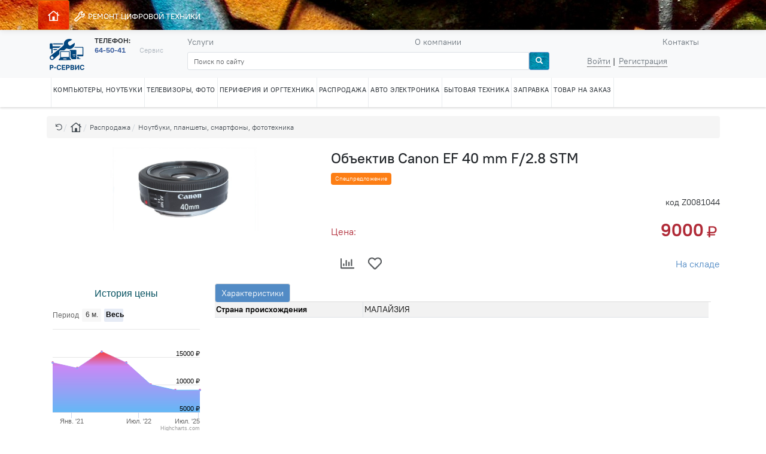

--- FILE ---
content_type: text/html; charset=UTF-8
request_url: https://www.rcc-penza.ru/catalog/info/Z0081044/
body_size: 14119
content:


<!DOCTYPE html>
<html lang="ru">
<head>
	<meta charset=utf-8>
	<meta http-equiv="X-UA-Compatible" content="IE=edge">
	<meta name="viewport" content="width=device-width, initial-scale=1">
	<meta http-equiv="Expires" content="-1" />
	<meta http-equiv="Pragma" content="no-cache" />
	<meta name="format-detection" content="telephone=no" />
	<meta name="keywords" content="Ремонт, продажа, производство компьютеров, дешевые компьютеры, ноутбуки, комплектующие, клавиатуры, мыши, точки доступа, мониторы, принтеры, сканеры, фотоаппараты в Региональный Компьютерный Центр, Пенза, Суворова 64" />

																																																													<meta name="description" content="Объектив Canon EF 40 mm F/2.8 STM в Пензе купить, Компьютерный центр" />
	<title>Объектив Canon EF 40 mm F/2.8 STM в Пензе купить, Компьютерный центр</title>

	<link href='https://fonts.googleapis.com/css?family=PT+Sans+Caption&amp;subset=latin,cyrillic' rel='stylesheet' type='text/css' />




	<script src="/js/fa/all-font.js"></script>
	<script src="/js/fa/v4-shims.js"></script>




	

	<!--[if lt IE 9]>
	<script src="https://oss.maxcdn.com/html5shiv/3.7.2/html5shiv.min.js"></script>
	<script src="https://oss.maxcdn.com/respond/1.4.2/respond.min.js"></script>
	<![endif]-->

	<script type="text/javascript" src="/js/jquery-1.12.0.min.js"></script>

		<script src="/js/bootstrap-toggle.min.js"></script>
	<script src="/js/sweet-alert.js?ver=1"></script>

	<script type="text/javascript" src="/js/bootstrap.js"></script>

			<script src="/js/validator.min.js?ver=0.11.9m"></script>

	<!-- Morris Chart Js -->
	<script src="/js/morris/raphael-2.1.0.min.js"></script>
	<script src="/js/morris/morris.js"></script>

	<!-- Latest compiled and minified CSS -->

	<script src="/js/jquery-ui-1.9.2.custom.min.js"></script>
	<link rel="stylesheet" href="/css/jquery-ui.min.css">

	<!-- Latest compiled and minified JavaScript -->
	<script src="/js/jasny-bootstrap.js"></script>

	<script type="text/javascript" src="/js/dt/datatables.js"></script>


	<link rel="stylesheet" type="text/css" href="/modules/fancybox/jquery.fancybox.min.css" media="screen">
	<script type="text/javascript" src="/modules/fancybox/jquery.fancybox.min.js"></script>

	<link rel="stylesheet" href="/css/new-style5.css?v==1738658319">
	<!-- LazyLoad -->
	<script src="/js/jquery.lazyload.min.js" type="text/javascript"></script>

	<script src="/js/new-script.js?v=1733928596"></script>
	
	<script src="/js/wow.min.js"></script>
	<script type="text/javascript" src="/js/jquery.mask.js"></script>
	<link rel="stylesheet" href="/css/new-year.css">

	

	
	
<script type="text/javascript" charset="UTF-8">
/* <![CDATA[ */
try { if (undefined == xajax.config) xajax.config = {}; } catch (e) { xajax = {}; xajax.config = {}; };
xajax.config.requestURI = "/catalog/info/Z0081044/";
xajax.config.statusMessages = false;
xajax.config.waitCursor = true;
xajax.config.version = "xajax 0.5 Beta 4";
xajax.config.legacy = false;
xajax.config.defaultMode = "asynchronous";
xajax.config.defaultMethod = "POST";
/* ]]> */
</script>
<script type="text/javascript" src="/js/xajax_js/xajax_core.js" charset="UTF-8"></script>
<script type="text/javascript" charset="UTF-8">
/* <![CDATA[ */
window.setTimeout(
 function() {
  var scriptExists = false;
  try { if (xajax.isLoaded) scriptExists = true; }
  catch (e) {}
  if (!scriptExists) {
   alert("Error: the xajax Javascript component could not be included. Perhaps the URL is incorrect?\nURL: /js/xajax_js/xajax_core.js");
  }
 }, 2000);
/* ]]> */
</script>

<script type='text/javascript' charset='UTF-8'>
/* <![CDATA[ */
xajax_changeOrderStatus = function() { return xajax.request( { xjxfun: 'changeOrderStatus' }, { parameters: arguments } ); };
xajax_changeOrderDelivery = function() { return xajax.request( { xjxfun: 'changeOrderDelivery' }, { parameters: arguments } ); };
xajax_wide = function() { return xajax.request( { xjxfun: 'wide' }, { parameters: arguments } ); };
xajax_restoreSession = function() { return xajax.request( { xjxfun: 'restoreSession' }, { parameters: arguments } ); };
xajax_AddCompar = function() { return xajax.request( { xjxfun: 'AddCompar' }, { parameters: arguments } ); };
xajax_DelCompar = function() { return xajax.request( { xjxfun: 'DelCompar' }, { parameters: arguments } ); };
xajax_toggleSpecial = function() { return xajax.request( { xjxfun: 'toggleSpecial' }, { parameters: arguments } ); };
xajax_toCart = function() { return xajax.request( { xjxfun: 'toCart' }, { parameters: arguments } ); };
xajax_toggleNew = function() { return xajax.request( { xjxfun: 'toggleNew' }, { parameters: arguments } ); };
xajax_toggleHide = function() { return xajax.request( { xjxfun: 'toggleHide' }, { parameters: arguments } ); };
xajax_online = function() { return xajax.request( { xjxfun: 'online' }, { parameters: arguments } ); };
xajax_workClear = function() { return xajax.request( { xjxfun: 'workClear' }, { parameters: arguments } ); };
xajax_workPlusKey = function() { return xajax.request( { xjxfun: 'workPlusKey' }, { parameters: arguments } ); };
xajax_workPlusQua = function() { return xajax.request( { xjxfun: 'workPlusQua' }, { parameters: arguments } ); };
xajax_helperSave = function() { return xajax.request( { xjxfun: 'helperSave' }, { parameters: arguments } ); };
xajax_socVK = function() { return xajax.request( { xjxfun: 'socVK' }, { parameters: arguments } ); };
xajax_socFB = function() { return xajax.request( { xjxfun: 'socFB' }, { parameters: arguments } ); };
xajax_socGG = function() { return xajax.request( { xjxfun: 'socGG' }, { parameters: arguments } ); };
xajax_socYA = function() { return xajax.request( { xjxfun: 'socYA' }, { parameters: arguments } ); };
xajax_DelFavorite = function() { return xajax.request( { xjxfun: 'DelFavorite' }, { parameters: arguments } ); };
xajax_AddFavorite = function() { return xajax.request( { xjxfun: 'AddFavorite' }, { parameters: arguments } ); };
xajax_lisStar = function() { return xajax.request( { xjxfun: 'lisStar' }, { parameters: arguments } ); };
xajax_lisClear = function() { return xajax.request( { xjxfun: 'lisClear' }, { parameters: arguments } ); };
xajax_lisPage = function() { return xajax.request( { xjxfun: 'lisPage' }, { parameters: arguments } ); };
xajax_lisLoad = function() { return xajax.request( { xjxfun: 'lisLoad' }, { parameters: arguments } ); };
xajax_lisSort = function() { return xajax.request( { xjxfun: 'lisSort' }, { parameters: arguments } ); };
xajax_listPost = function() { return xajax.request( { xjxfun: 'listPost' }, { parameters: arguments } ); };
/* ]]> */
</script>


</head>

<body>
	<div class="alerts_outer">
		<div id="alerts_holder" class="alerts_holder"></div>
	</div>
			<header id="header" class="header">

							<div class="navbar navbar-default navbar-fixed-top font-sans size-13" id="navbar-container">
	<div class="navbar-container container">

		
    
		<div class="navbar-header">
			<a href="/" class="navbar-brand btn btn-warning"><i class="far fa-lg fa-fw fa-home-lg"></i></a>
			<button class="navbar-toggle collapsed" type="button" data-toggle="collapse" data-target="#navbar-main" aria-expanded="false">
				<span class="icon-bar"></span>
				<span class="icon-bar"></span>
				<span class="icon-bar"></span>
			</button>

			<div class="navbar-header pull-left">
				<div class="dropdown nav-catalog">
					<a href="#" class="navbar-brand btn-info visible-xs catalog-xxs" type="button" data-toggle="offcanvas" data-target=".navmenu" data-canvas="body" aria-haspopup="true" aria-expanded="false">
						<span class="glyphicon glyphicon-th size-16"></span> КАТАЛОГ
											</a>
				</div>
			</div>

			
<div class="dropdown">
    <a href="#" class="navbar-brand btn-info pull-right visible-xs" id="private" type="button" data-toggle="dropdown" aria-haspopup="true" aria-expanded="false">
        <i class="far fa-user fa-fw fa-lg"></i>
    </a>

    <ul class="dropdown-menu dropdown-action2 size-15" aria-labelledby="private">
        
    <li>
        <a href="/logok" data-toggle="modal"><span class="glyphicon"><i class="far fa-fw fa-lock"></i></span>Войти</a>
    </li>
    <li>
        <a href="/registrartion"><span class="glyphicon"><i class="far fa-fw fa-user"></i></span>Регистрация</a>
    </li>
        <li class="dropdown-footer">
            <a href="#" data-toggle="dropdown-close"><span class="glyphicon glyphicon-chevron-up glyphicon-after"></span>Свернуть</a>
        </li>
    </ul>
</div>

<div class="dropdown">
    <a href="#" class="navbar-brand btn-info pull-right visible-xs" id="private_search" type="button" data-toggle="dropdown" aria-haspopup="true" aria-expanded="false">
        <i class="far fa-fw fa-lg fa-search"></i>
    </a>
    <!-- Поиск hidden-sm hidden-md hidden-lg -->
    <ul class="dropdown-menu dropdown-action2 dropdown-rcc-add size-15 hidden-sm hidden-md hidden-lg" aria-labelledby="private_search">
        <li>
            <div class="row">
                <form role="search" class="col-xs-12 form-search search-group input-group" method="POST" accept-charset="UTF-8" action="/search/#res">
                    <div class="search-group input-group ">
                        <input type="text" id="autocomplete-ajax2" type="text" placeholder="Поиск по сайту" value="" name="search_string" class="form-control form-control-search ui-autocomplete-input" required="" autocomplete="off" x-webkit-speech="" >
                        <div class="input-group-btn">
                            <button type="submit" class="btn btn-primary">
                                <span class="glyphicon glyphicon-search"></span>
                            </button>
                        </div>
                    </div>
                    <div class="help-block">
                        Например: <span class="text-dotted">Монитор Samsung</span>
                    </div>
                </form>
            </div>

        </li>
        <li class="dropdown-footer">
            <a href="#" data-toggle="dropdown-close"><span class="glyphicon glyphicon-chevron-up glyphicon-after"></span>Свернуть</a>
        </li>

    </ul><!-- /.dropdown-menu -->
</div>
		</div>


		<div class="navbar-header pull-right">
    <div class="dropdown">
        <a href="#" class="navbar-brand btn-info pull-right visible-sm" id="private" type="button" data-toggle="dropdown" aria-haspopup="true" aria-expanded="false">
            <i class="far fa-user fa-fw fa-lg"></i>
        </a>
        <ul class="dropdown-menu dropdown-action dropdown-menu-right" aria-labelledby="private">
            
    <li>
        <a href="/logok" data-toggle="modal"><span class="glyphicon"><i class="far fa-fw fa-lock"></i></span>Войти</a>
    </li>
    <li>
        <a href="/registrartion"><span class="glyphicon"><i class="far fa-fw fa-user"></i></span>Регистрация</a>
    </li>
            <li class="dropdown-footer">
                <a href="#" data-toggle="dropdown-close"><span class="glyphicon glyphicon-chevron-up glyphicon-after"></span>Свернуть</a>
            </li>
        </ul>
    </div>
</div>
		<div class="navbar-header pull-left">
			<div class="dropdown font-sans nav-catalog">
				<a href="#" class="navbar-brand navbar-icon-rcc btn-info visible-sm" type="button" data-toggle="offcanvas" data-target=".navmenu" data-canvas="body" aria-haspopup="true" aria-expanded="false">
					<span class="glyphicon glyphicon-th size-16"></span> КАТАЛОГ
				</a>
			</div>
		</div>

		<div class="navbar-collapse collapse font-sans" id="navbar-main" aria-expanded="false" style="height: 1px;">
			<ul class="nav navbar-nav">
				<li>
					<a href="/serv/"><i class="far fa-lg fa-fw fa-wrench"></i> РЕМОНТ<span class="hidden-sm"> ЦИФРОВОЙ ТЕХНИКИ</span></a>
				</li>
				
				<li class="visible-xs"><a href="/article/about/">Услуги</a></li>
<li class="visible-xs"><a href="/article/company/">О компании</a></li>
<li class="visible-xs"><a href="/article/contacts/">Контакты</a></li>
<li class="visible-xs"><a href="/forum/">Форум</a></li>
			</ul>
		</div>

	</div>
</div>										<div class="container base-contanier"></div>
															<div class="container">

	<div class="col-header-logo">
		<a href="/" class="header-logo">
			<img src="/img/restyle/logo-2.png">
		</a>
		<div class="header-phone">
			<div class="photo-heading">Телефон:</div>
			<a href="tel:+7(8412)64-50-41"><div class="phone-number">64-50-41</div></a>
			<a href="/serv"><div class="phone-title">Сервис</div></a>
		</div>
	</div>

	<div class="col-header-nav">
		<ul class="nav nav-header font-sans header-rcc">
			<li><a href="/article/about/">Услуги</a></li>
						<li><a href="/article/company/">О компании</a></li>
			<li><a href="/article/contacts/">Контакты</a></li>
															</ul>
		<div role="search" class="header-search dropdown">
			<form role="search" class="search-group input-group input-group-sm" method="POST" accept-charset="UTF-8" name="header-search" action="/search/#res">
								<input type="text" id="autocomplete-ajax" placeholder="Поиск по сайту" value="" name="search_string" class="form-control form-control-search ui-autocomplete-input" required="" autocomplete="off" x-webkit-speech="" >
				<div class="input-group-btn">
					<button type="submit" class="btn btn-primary">
						<span class="glyphicon glyphicon-search"></span>
					</button>
				</div>
				<input type="hidden" name="mode" value="main_mode">
							</form>
		</div>
		<div class="header-login">
							<ul class="nav nav-header font-sans header-rcc list-login" role="menu">
					<li>
						<a href="/logok" data-toggle="modal"><span class="text-dotted login-mail">Войти</span></a>
					</li>
					<li>
						<a href="/registrartion" ><span class="text-dotted login-mail">Регистрация</span></a>
					</li>
				</ul>
					</div>
	</div>

</div>

<script type="text/javascript" src="/autocomplete/src/jquery.autocomplete.js?ver=2"></script>
<script type="text/javascript">


	function goDistSearch() { // ставим режим поиска по 1С
		$("[name='info_search']").val(2);
        document.forms["header-search"].submit();
    }

	$(function () {

		
		// Initialize ajax autocomplete:
		$('#autocomplete-ajax').autocomplete( {
			serviceUrl: '/utils/search.php?ent=0&retail=0',
			minChars: 4,
			noCache: true,
			deferRequestBy: 100,
			maxHeight: 500,
			forceFixPosition: true,
			triggerSelectOnValidInput: false,
			preserveInput: true,


			onSelect: function(suggestion) {
				if(suggestion.serv == "article")
					document.location.href = '/article/'+suggestion.data;
				else if(suggestion.serv == "depart")
					document.location.href = '/structure/users/'+suggestion.data;
				else if(suggestion.serv == "docum")
					document.location.href = '/now/service/edit/'+suggestion.data;
				else if(suggestion.serv == "staff")
					document.location.href = '/structure/staff/'+suggestion.data;
				else {
					if(suggestion.serv == 0)
						document.location.href = '/catalog/info/'+suggestion.data;
					else document.location.href = '/catalog/'+suggestion.serv;
					}
			}

		} );

		$('#autocomplete-ajax2').autocomplete( {
			serviceUrl: '/utils/search.php?ent=0',
			minChars: 4,
			noCache: true,
			deferRequestBy: 100,
			maxHeight: 500,
			forceFixPosition: true,
			triggerSelectOnValidInput: false,
			preserveInput: true,


			onSelect: function(suggestion) {
				if(suggestion.serv == "article")
					document.location.href = '/article/'+suggestion.data;
				else if(suggestion.serv == "depart")
					document.location.href = '/structure/users/'+suggestion.data;
				else if(suggestion.serv == "docum")
					document.location.href = '/now/service/edit/'+suggestion.data;
				else if(suggestion.serv == "staff")
					document.location.href = '/structure/staff/'+suggestion.data;
				else {
					if(suggestion.serv == 0)
						document.location.href = '/catalog/info/'+suggestion.data;
					else document.location.href = '/catalog/'+suggestion.serv;
				}
			}

		} );

		
	} );
</script>


							
		</header>
	
					<div class="header-category">
			<div class="container container-header-category">
															<ul class='list-category list-main-category'><li><a href="/catalog/1/">КОМПЬЮТЕРЫ, НОУТБУКИ </a><div class='dropdown-helper'><ul class='list-category list-subcategory dropdown-category-sm'><li class='list-title'><span>Компьютеры</span></li>
<li><ul class='list-category list-subcategory'><li><a href="/catalog/310/">Программное обеспечение </a><ul class='list-category list-subcategory'><li><a href="/catalog/311/">Антивирусы </a></li><li><a href="/catalog/312/">Операционные системы </a></li></ul></li></ul></li></ul>
</div></li><li><a href="/catalog/123/">ТЕЛЕВИЗОРЫ, ФОТО </a><div class='dropdown-helper'><ul class='list-category list-subcategory dropdown-category-sm'><li class='list-title'><span>Аудио, видео и фото техника</span></li>
<li><ul class='list-category list-subcategory'><li><a href="/catalog/132/">Веб-камеры </a></li><li><a href="/catalog/133/">Медиа-проигрыватели </a></li></ul></li></ul>
</div></li><li><a href="/catalog/39/">ПЕРИФЕРИЯ И ОРГТЕХНИКА </a><div class='dropdown-helper'><ul class='list-category list-subcategory dropdown-category-sm'><li class='list-title'><span>Периферия и оргтехника</span></li>
<li><ul class='list-category list-subcategory'><li><a href="/catalog/77/">Акустика </a><ul class='list-category list-subcategory'><li><a href="/catalog/78/">Гарнитуры проводные </a></li><li><a href="/catalog/79/">Колонки </a></li></ul></li><li><a href="/catalog/111/">Проекционное оборудование </a><ul class='list-category list-subcategory'><li><a href="/catalog/3045/">Опции для проекторов </a></li></ul></li><li><a href="/catalog/3291/">Системы видеонаблюдения </a></li><li><a href="/catalog/114/">Телефония </a><ul class='list-category list-subcategory'><li><a href="/catalog/357/">Телефония прочее </a></li><li><a href="/catalog/170/">Телефоны IP </a></li><li><a href="/catalog/115/">Телефоны стационарные </a></li></ul></li></ul></li></ul>
</div></li><li><a href="/catalog/351/">РАСПРОДАЖА </a><div class='dropdown-helper dropdown-center'><ul class='list-category list-subcategory dropdown-category-sm'><li class='list-title'><span>Распродажа</span></li>
<li><ul class='list-category list-subcategory'><li><a href="/catalog/3103/">Комплектующие </a><ul class='list-category list-subcategory'><li><a href="/catalog/3108/">Жесткие диски </a></li><li><a href="/catalog/3109/">Корпуса </a></li><li><a href="/catalog/3111/">Оперативная память </a></li><li><a href="/catalog/3149/">Процессоры </a></li><li><a href="/catalog/11635/">Системы охлаждения </a></li></ul></li><li><a href="/catalog/3112/">Мониторы </a></li><li><a href="/catalog/3116/">Ноутбуки, планшеты, смартфоны, фототехника </a></li><li><a href="/catalog/3156/">Принтеры и МФУ </a></li><li><a href="/catalog/3161/">Прочее </a></li><li><a href="/catalog/3157/">Расходные материалы </a></li><li><a href="/catalog/3160/">Устройства ввода </a></li></ul></li></ul>
</div></li><li><a href="/catalog/3048/">АВТО ЭЛЕКТРОНИКА </a><div class='dropdown-helper dropdown-right'><ul class='list-category list-subcategory dropdown-category-sm'><li class='list-title'><span>Автоэлектроника</span></li>
<li><ul class='list-category list-subcategory'><li><a href="/catalog/126/">Видеорегистраторы </a></li><li><a href="/catalog/127/">Модуляторы FM </a></li><li><a href="/catalog/34/">Навигаторы </a></li><li><a href="/catalog/3153/">Радар-детекторы </a></li></ul></li></ul>
</div></li><li><a href="/catalog/4949/">БЫТОВАЯ ТЕХНИКА </a><div class='dropdown-helper dropdown-right'><ul class='list-category list-subcategory dropdown-category-sm'><li class='list-title'><span>Бытовая техника</span></li>
<li><ul class='list-category list-subcategory'><li><a href="/catalog/3287/">Автоаксессуары </a></li><li><a href="/catalog/11931/">Инструменты </a></li><li><a href="/catalog/11643/">Интерьер </a></li><li><a href="/catalog/150/">Красота и здоровье </a></li><li><a href="/catalog/11611/">Осветительные приборы </a></li><li><a href="/catalog/11642/">Прочее </a></li><li><a href="/catalog/3176/">Техника для кухни </a><ul class='list-category list-subcategory'><li><a href="/catalog/4950/">Посуда </a></li><li><a href="/catalog/171/">Приготовление пищи </a></li></ul></li><li><a href="/catalog/11646/">Товары для ухода за одеждой </a></li></ul></li></ul>
</div></li><li><a href="/catalog/11902/">ЗАПРАВКА </a><div class='dropdown-helper dropdown-right'><ul class='list-category list-subcategory dropdown-category-md'><li class='list-title'><span>Заправка</span></li>
<li><ul class='list-category list-subcategory'><li><a href="/catalog/3495/">Заправка картриджей Brother </a><ul class='list-category list-subcategory'><li><a href="/catalog/3430/">Восстановление драм-картриджей (Фотобарабана) Brother </a></li><li><a href="/catalog/3429/">Заправка лазерных картриджей Brother </a></li><li><a href="/catalog/3431/">Заправка лазерных цветных картриджей Brother </a></li></ul></li><li><a href="/catalog/3496/">Заправка картриджей Canon </a><ul class='list-category list-subcategory'><li><a href="/catalog/3433/">Восстановление драм-картриджей (Фотобарабана) Canon </a></li><li><a href="/catalog/3432/">Заправка лазерных картриджей Canon </a></li><li><a href="/catalog/3434/">Заправка лазерных цветных картриджей Canon </a></li><li><a href="/catalog/11975/">Заправка струйных картриджей Canon </a></li></ul></li><li><a href="/catalog/3497/">Заправка картриджей Epson </a><ul class='list-category list-subcategory'><li><a href="/catalog/3436/">Восстановление драм-картриджей (Фотобарабана) Epson </a></li><li><a href="/catalog/3435/">Заправка лазерных картриджей Epson </a></li><li><a href="/catalog/11652/">Заправка лазерных картриджей Epson цветники </a></li><li><a href="/catalog/11976/">Заправка струйных картриджей Epson </a></li></ul></li><li><a href="/catalog/11985/">Заправка картриджей F+Imaging </a></li><li><a href="/catalog/3498/">Заправка картриджей HP </a><ul class='list-category list-subcategory'><li><a href="/catalog/3481/">Восстановление драм-картриджей (Фотобарабана) HP </a></li><li><a href="/catalog/3437/">Заправка лазерных картриджей HP </a></li><li><a href="/catalog/3438/">Заправка лазерных цветных картриджей HP </a></li><li><a href="/catalog/11977/">Заправка струйных картриджей HP </a></li></ul></li></ul></li>
<li><ul class='list-category list-subcategory'><li><a href="/catalog/11958/">Заправка картриджей Huawei </a></li><li><a href="/catalog/4859/">Заправка картриджей Konica </a></li><li><a href="/catalog/3499/">Заправка картриджей Kyocera </a><ul class='list-category list-subcategory'><li><a href="/catalog/3439/">Заправка лазерных картриджей Kyocera </a></li><li><a href="/catalog/3440/">Заправка лазерных цветных картриджей Kyocera </a></li></ul></li><li><a href="/catalog/3503/">Заправка картриджей Lexmark </a></li><li><a href="/catalog/3504/">Заправка картриджей MB </a></li><li><a href="/catalog/3505/">Заправка картриджей OKI </a><ul class='list-category list-subcategory'><li><a href="/catalog/4889/">OKI Монохром </a></li><li><a href="/catalog/4890/">OKI Цвет </a></li><li><a href="/catalog/11936/">Восстановление драм-картриджей (Фотобарабана) OKI </a></li></ul></li><li><a href="/catalog/3500/">Заправка картриджей Panasonic </a><ul class='list-category list-subcategory'><li><a href="/catalog/3444/">Заправка лазерных картриджей Panasonic </a></li></ul></li><li><a href="/catalog/3506/">Заправка картриджей Pantum </a><ul class='list-category list-subcategory'><li><a href="/catalog/11938/">Восстановление драм-картриджей (Фотобарабана) Pantum </a></li><li><a href="/catalog/11939/">Заправка лазерных картриджей Pantum </a></li></ul></li><li><a href="/catalog/3507/">Заправка картриджей Ricoh </a><ul class='list-category list-subcategory'><li><a href="/catalog/11659/">Восстановление драм-картриджей (Фотобарабана) Ricoh </a></li><li><a href="/catalog/11660/">Заправка лазерных картриджей Ricoh </a></li><li><a href="/catalog/11661/">Заправка лазерных цветных картриджей Ricoh </a></li></ul></li><li><a href="/catalog/3501/">Заправка картриджей Samsung </a><ul class='list-category list-subcategory'><li><a href="/catalog/3448/">Заправка лазерных картриджей Samsung </a></li><li><a href="/catalog/3449/">Заправка лазерных цветных картриджей Samsung </a></li></ul></li></ul></li>
<li><ul class='list-category list-subcategory'><li><a href="/catalog/3508/">Заправка картриджей Sharp </a></li><li><a href="/catalog/3451/">Заправка картриджей Toshiba </a></li><li><a href="/catalog/3502/">Заправка картриджей Xerox </a><ul class='list-category list-subcategory'><li><a href="/catalog/3453/">Восстановление драм-картриджей (Фотобарабана) Xerox </a></li><li><a href="/catalog/3452/">Заправка лазерных картриджей Xerox </a></li><li><a href="/catalog/3454/">Заправка лазерных цветных картриджей Xerox </a></li></ul></li><li><a href="/catalog/11971/">Заправка картриджей Катюша </a></li><li><a href="/catalog/11978/">Заправка струйных картриджей для юридических лиц </a><ul class='list-category list-subcategory'><li><a href="/catalog/4869/">Заправка струйных картриджей Brother </a></li><li><a href="/catalog/3455/">Заправка струйных картриджей Canon </a></li><li><a href="/catalog/3456/">Заправка струйных картриджей Epson </a></li><li><a href="/catalog/3457/">Заправка струйных картриджей HP </a></li></ul></li></ul></li></ul>
</div></li><li><a href="/catalog/Z0/">ТОВАР НА&nbsp;ЗАКАЗ</a>
        <div class='dropdown-helper dropdown-right'>
            <ul class='list-category list-subcategory dropdown-category-sm'>
                <li class='list-title'><span>Товар на&nbsp;заказ</span></li>
                <li>
                    <ul class='list-category list-subcategory'><li><a href="/catalog/Z137698/">ВТТ</a></li></ul>
                </li>
            </ul>
        </div>
    </li></ul>									
			</div>
		</div>

		<div class="navmenu navmenu-default navmenu-fixed-left offcanvas">
							<ul class='nav navmenu-nav'><li><a href="/catalog/1/">КОМПЬЮТЕРЫ, НОУТБУКИ </a></li><li><a href="/catalog/3267/">ПЛАНШЕТЫ, СМАРТФОНЫ </a></li><li><a href="/catalog/123/">ТЕЛЕВИЗОРЫ, ФОТО </a></li><li><a href="/catalog/39/">ПЕРИФЕРИЯ И ОРГТЕХНИКА </a></li><li><a href="/catalog/143/">КОМПЛЕКТУЮЩИЕ К КОМПЬЮТЕРАМ </a></li><li><a href="/catalog/259/">СЕТИ И СКС </a></li><li><a href="/catalog/280/">РАСХОДНЫЕ МАТЕРИАЛЫ </a></li><li><a href="/catalog/351/">РАСПРОДАЖА </a></li><li><a href="/catalog/340/">АКСЕССУАРЫ </a></li><li><a href="/catalog/3048/">АВТО ЭЛЕКТРОНИКА </a></li><li><a href="/catalog/4949/">БЫТОВАЯ ТЕХНИКА </a></li><li><a href="/catalog/11902/">ЗАПРАВКА </a></li></li><li><a href='/catalog/Z0/'>ТОВАР НА&nbsp;ЗАКАЗ</a> <li>
<a href="#" onclick="$('.navmenu').offcanvas('hide')"><span class="glyphicon glyphicon-chevron-up glyphicon-after"></span> Закрыть</a>
</li>
</ul>					</div>

			
	<div class="clearfix"></div>
	

	<div class="main-container container">
		<div class="row">
			<div class="col-md-12">
						</div>
		</div>
		<div class="row" id="workTitle">
					</div>
		<div class="row clearfix compar-view" id="compar_block" style="display:none;">
	<div class="col-md-12">
		<a role="button" class="btn btn-primary btn-pad btn-sm" href="/catalog/compar/">СРАВНИТЬ</a>
		<div class="alert alert-info" id="compar-text">
					</div>

	</div>
</div>
	<link rel="stylesheet" type="text/css" href="/css/lis.css" />

	<link rel="stylesheet" type="text/css" href="/modules/fancybox/jquery.fancybox.min.css" media="screen">
	<script type="text/javascript" src="/modules/fancybox/jquery.fancybox.min.js"></script>

	<script src="/js/modernizr.custom.17475.js"></script>
	<script src="/js/jquery.elastislide.js"></script>
	<script src="/js/highstock.js"></script>
	<script src="/js/highcharts-more.js"></script>

	
	<script>
		// execute your scripts when DOM is ready. this is a good habit

		$(function() {

			$('#elastislide').elastislide();

		} );

		function loadBigImg() {
			var h=$('#main-image').height();
			var w=$('#main-image').width();
			// console.log(h+' '+w);
			if(h > 360) {
				$('#main-image').css('width', w/h*360+'px');
				$('#main-image').css('height', '360px');
			}
		}

	</script>

	<div class="navigation">

		<ol class="breadcrumb">
			<li><a href="#" role="button" class="li-back"><span data-toggle="tooltip" title="Вернуться на предыдущий раздел" data-container="body"><i class="far fa-undo"></i></span></a></li>
							<li><a href="/"><i class="far fa-lg fa-fw fa-home-lg"></i></a></li>
															                                                						<li class="no-break2"><a href="/catalog/351/">Распродажа</a></li>
														                                                						<li class="no-break2"><a href="/catalog/3116/">Ноутбуки, планшеты, смартфоны, фототехника</a></li>
														</ol>
	</div>

	<div class="row">
		<div class="col-lg-5">
			<div class="">
				<div class="item-main-img">
											<a data-fancybox="gallery" data-src="/uploaded/products/Z0041652/Z0081044/0.jpg?v=1678090518">
							<img onError="this.onerror=null;this.src='/img/img_big.jpg';" onload="loadBigImg();" id="main-image" name="main-image" src="/uploaded/products/Z0041652/Z0081044/0.jpg?v=1678090518" title="Объектив Canon EF 40 mm F/2.8 STM" alt="Объектив Canon EF 40 mm F/2.8 STM"/>
						</a>
									</div>
											</div>
		</div>
		<div class="col-lg-7">
			<div>
				<div class="item_costs">
					<span itemscope="" itemtype="http://schema.org/Product">
						<meta itemprop="sku" content="Z0081044">
													<link itemprop="image" href="https://www.rcc-penza.ru//uploaded/products/Z0041652/Z0081044/0.jpg">
												<meta itemprop="name" content="Объектив Canon EF 40 mm F/2.8 STM">
						<meta itemprop="description" content="Вы можете купить Объектив Canon EF 40 mm F/2.8 STM в магазинах РКЦ по доступной цене. Объектив Canon EF 40 mm F/2.8 STM: описание, фото, характеристики, отзывы покупателей, инструкция и аксессуары.">
						<span itemprop="offers" itemscope="" itemtype="http://schema.org/Offer">
							<meta itemprop="price" content="9000">
							<meta itemprop="priceCurrency" content="RUB">
							<meta itemprop="priceValidUntil" content="2026-01-31">
																								<meta itemprop="availability" content="http://schema.org/InStock">
																						<meta itemprop="url" content="/catalog/info/Z0081044/">
						</span>
					</span>
					<span class="item-product-name clearfix">Объектив Canon EF 40 mm F/2.8 STM</span>
											<span class="spec-orange spec-badge-info">Спецпредложение</span>
										<div class="item-product-stars clearfix">
						<span class="pull-right">
														код Z0081044
						</span>
											</div>
																		<div class="item_cost2">
								<div class="name">Цена:
																	</div>
																	<div class="cost">9000<small><i class="far fa-sm fa-fw fa-ruble-sign"></i></small></div>
															</div>
							<div class="clearfix"></div>
						                        

						<div class="cart clearfix">
                            							<span class="btn btn-compare pull-left" id="compar-item-s23771" style="display: none;" data-toggle="tooltip" title="Убрать из сравнения" data-container="body">
								<a href="#" onclick="xajax_DelCompar(3116, 23771); return false;">&nbsp;<span class="text-warning"><i class="far fa-lg fa-chart-bar fa-fw"></i></span></a>
							</span>
							<span class="btn btn-compare pull-left" id="compar-item-h23771" style="display: block;" data-toggle="tooltip" title="Добавить в сравнение" data-container="body">
								<a href="#" onclick="xajax_AddCompar(3116, 23771); return false;">&nbsp;<span class="text-muted"><i class="far fa-lg fa-chart-bar fa-fw"></i></span></a>
							</span>
							
							<span class="btn btn-favorite pull-left" id="favorite-item-s23771" style="display: none;" data-toggle="tooltip" title="Убрать из избранного" data-container="body">
            					<a href="#" onclick="xajax_DelFavorite(23771); return false;" ><span class="text-danger"><i class="fad fa-lg fa-heart fa-fw"></i></span></a>
        					</span>
							<span class="btn btn-favorite pull-left" id="favorite-item-h23771" style="display: block;" data-toggle="tooltip" title="Добавить в избранное" data-container="body">
            					<a href="#" onclick="xajax_AddFavorite(23771); return false;"><span class="text-muted"><i class="far fa-lg fa-heart fa-fw" ></i></span></a>
        					</span>

							<span class="product-stock">
																																																		<span class="text-primary pull-right">На складе </span>
																																													</span>

						</div>
									</div>
			</div>

					</div>

		<div class="clearfix"></div>

	
		
		<div class="row">
							<div class="col-sm-12 col-md-4 col-lg-4 col-xl-3">
					<div id="morris-line-chart" class="mt-4"></div>
				</div>
				<div class="col-sm-12 col-md-8 col-lg-8 col-xl-9">
								<div class="mt-4">
						<!-- Nav tabs -->
						<ul class="nav nav-tabs nav-pills" role="tablist" id="myTabs">
																					<li role="presentation" class="active  item_cost1 name"><a href="#descr" aria-controls="home" role="tab" data-toggle="tab">Характеристики</a></li>
																																			</ul>

						<!-- Tab panes -->
						<div class="tab-content clearfix">
																					<div role="tabpanel" class="tab-pane fade in active " id="descr">
																<div class="table-responsive">
									<table class="table table-condensed table-striped ">
										<tbody>
																																																																									<tr>
														<td class="item-descr-1">Страна происхождения</td>
														<td class="item-descr-2">МАЛАЙЗИЯ</td>
													</tr>
																																	</tbody>
									</table>
								</div>
								<div class="clearfix"></div>

							</div>
																											</div>
					</div>
			</div>
		</div>

	</div>

	
	<link href="/css/rating_star.css" rel="stylesheet" type="text/css">
<script type="text/javascript" src="/js/rating_star.js"></script>

<div class="modal fade" id="CommModal" tabindex="-1" role="dialog" aria-labelledby="myComm">
    <div class="modal-dialog modal-lg">
        <div class="modal-content">
            <div class="modal-header">
                <button type="button" class="close" data-dismiss="modal" aria-label="Close"><span aria-hidden="true">&times;</span></button>
                <h4 class="modal-title" id="titleCommModal">Оставить отзыв</h4>
            </div>
            <form class="form-horizontal" method="post" enctype="multipart/form-data" name="myFormComm" id="myFormComm" data-toggle="validator" role="form" onsubmit="return false;">
                <div class="modal-body">

                    <div class="row form-group form-group-sm">
                        <label for="comm_rating" class="col-md-2 control-label">Рейтинг <code>*</code></label>
                        <div class="col-md-10">
                            <input name="comm_rating" id="comm_rating" type="hidden" value="" required>
                        </div>
                    </div>

                    <div class="row form-group form-group-sm">
                        <label for="comm_name" class="col-md-2 control-label">Имя <code>*</code></label>
                        <div class="col-md-10">
                            <input type="text" maxlength="100" class="form-control" id="comm_name" placeholder="Имя" name="comm_name" value="" required>
                            <div class="invalid-feedback">Необходимо ввести Имя</div>
                        </div>
                    </div>

                    <div class="row form-group form-group-sm">
                        <label for="comm_plus" class="col-md-2 control-label" >Достоинства</label>
                        <div class="col-md-10">
                            <textarea class="form-control" rows="3" id="comm_plus" name="comm_plus" placeholder="Что Вам понравилось"></textarea>
                        </div>
                    </div>

                    <div class="row form-group form-group-sm">
                        <label for="comm_minus" class="col-md-2 control-label">Недостатки</label>
                        <div class="col-md-10">
                            <textarea class="form-control" rows="3" id="comm_minus" name="comm_minus" placeholder="Что не оправдало ожиданий"></textarea>
                        </div>
                    </div>

                    <div class="row form-group form-group-sm">
                        <label for="comm_comment" class="col-md-2 control-label">Комментарий <code>*</code></label>
                        <div class="col-md-10">
                            <textarea class="form-control" rows="3" id="comm_comment" name="comm_comment" required placeholder="Комментарий о товаре"></textarea>
                        </div>
                    </div>

                    <div class="row form-group form-group-sm">
                        <label for="comm_email" class="col-md-2 control-label">Email</label>
                        <div class="col-md-10">
                            <input type="text" maxlength="100" class="form-control" id="comm_email" placeholder="Email" name="comm_email" value="">
                        </div>
                    </div>

                </div>
                <div class="modal-footer">
                    <button type="button" class="btn btn-sm btn-default" data-dismiss="modal">Отмена</button>
                    <button type="submit"  class="btn btn-sm btn-primary" onclick="clickAddonComm();">Отправить</button>
                    <input type="hidden" id="comm_id" value="" />
                </div>
            </form>
        </div>
    </div>
</div>


    <script type="text/javascript">

        $('#myFormСomm').validator();

        function showAddonComm(id=0) {
            $('#comm_id').val(id);
            $('#comm_name').val('');
            $('#comm_email').val('');
            $('#comm_plus').val('');
            $('#comm_rating').val('0');
            $('#comm_minus').val('');
            $('#comm_comment').val('');
            $('#CommModal').modal('show');
        }

        function clickAddonComm() { // сохраняем запись в базу
            var rate=$('#comm_rating').val();
            if(rate == 0) {
                alert('Необходимо устаноить рейтинг товара');
                return;
            }

            var data=new Object();

            data['rating']=rate;
            data['plus']=$('#comm_plus').val().trim();
            data['minus']=$('#comm_minus').val().trim();
            data['comment']=$('#comm_comment').val().trim();
            data['name']=$('#comm_name').val().trim();
            if(data['name'] == '')
                return;
            data['id']=$('#comm_id').val();
            data['email']=$('#comm_email').val();

            // преверяем, если есть данные для заполнения формы, то передаем их на обработку

            xajax_listPost(data);
        }

        $(function() {
            $("#comm_rating").webwidget_rating_sex({
                rating_star_length: '5',
                rating_initial_value: '',
                rating_function_name: '', //this is function name for click
                directory: '/css/images'
            });
        });

    </script>

	
			<script>
			var hr_m =[
							[ 1596672180000, 13990.00 ],
							[ 1613088180000, 12990.00 ],
							[ 1622160180000, 15990.00 ],
							[ 1646352180000, 13990.00 ],
							[ 1666224180000, 9990.00 ],
							[ 1677542580000, 8990.00 ],
							[ 1754352180000, 9000.00 ],
						];

			Highcharts.setOptions( {
				lang: {
					months: ['Янв.', 'Фев.', 'Мар.', 'Апр.',
						'Май', 'Июн.', 'Июл.', 'Авг.',
						'Сен.', 'Окт.', 'Ноя.', 'Дек.'],
					weekdays: ['Вск', 'Пнд', 'Втр',
						'Срд', 'Чтв', 'Птн', 'Сбт'],
					shortMonths: ['Янв.', 'Фев.', 'Мар.', 'Апр.',
						'Май', 'Июн.', 'Июл.', 'Авг.',
						'Сен.', 'Окт.', 'Ноя.', 'Дек.'],
					rangeSelectorZoom: 'Период'
				}
			} );

			Highcharts.stockChart('morris-line-chart', {
				chart: {
					// styledMode: true,
					// zoomType: 'x',
					zooming: {
						type: 'x'
					},
					height: 250,
				},
				time: {
					timezoneOffset: 3
				},
				title: {
					text: 'История цены',
					style: {
						color: 'var(--bs-info-text-emphasis)',
					}
				},
				subtitle: {
					text: ''
				},
				xAxis: {
					type: 'datetime',
					zoomEnabled: false,
				},
				navigator: {
					enabled: false,
				},
				yAxis: {
					title: {
						text: ''
					},
					labels: {
						format: '{value:.0f} ₽',
						style: {
							color: '#000000',
						}
					},
					// visible: false,
				},
				scrollbar: {
					enabled: false,
				},
				rangeSelector: {
					buttons: [ {
						type: 'month',
						count: 6,
						text: '6 м.'
					}, {
						type: 'all',
						text: 'Весь'
					} ],
					allButtonsEnabled: true,
					inputEnabled: false,
				},

				tooltip: {
					borderWidth: 0,
					shared: true,
					followPointer: true,
					valueDecimals: 0,
					valueSuffix: ' ₽',
					dateTimeLabelFormats: {
						day: "%e %b %Y",
						hour: "%e %b, %H:%M",
						millisecond: "%e %b, %H:%M:%S.%L",
						minute: "%e %b, %H:%M",
						month: "%B %Y",
						second: "%e %b, %H:%M:%S",
						week: 'Неделя с %e %b %Y',
						year: "%Y",
					},
				},

				plotOptions: {
					series: {
						animation: false
					},
					area: {
						marker: {
							enabled: true,
							radius: 1
						},
						lineWidth: 1,
						color: {
							linearGradient: {
								x1: 0,
								y1: 0,
								x2: 0,
								y2: 1
							},
							stops: [
								[0, 'rgb(248,60,60)'],
																[0.24113285088895, 'rgb(202,136,245)'],
								[1, 'rgb(101,184,245)'],
							]
						},
						states: {
							hover: {
								lineWidth: 1
							}
						},
						threshold: null
					},
				},

				legend: { enabled: false },
				//
				series: [
					{
						type: 'area',
						name: 'Цена',
						data: hr_m,
						zIndex: 1,
						marker: {
							enabled: true,
							radius: 2
						},
					}
				]
		} );

		</script>
	
		<script>
			$('[data-fancybox="gallery"]').fancybox({
				thumbs: {
					autoStart: true, // Display thumbnails on opening
				},
			});
		</script>


	</div>

										<footer>
    <div class="footer-menu font-medium">
        <div class="navbar-container container">
            <div class="row">
                <div class="col-md-12 ms-3">
                    <div class="row">
                        <div class="col-lg-3 col-md-6 col-xs-6">
                            <h6>Наши Услуги</h6>
                            <ul>
                                <li><a href="/article/about/">Услуги</a></li>
                                                                <li><a href="/article/agreement/">Пользовательское соглашение</a></li>
                                <li> <span class="pull-left" style="line-height: 35px">Статистика</span>
                                    <a class="ml-2 mr-1 " href="/quiz/qp/"><img role="button" src="/img/qp.jpg" class="quiz-img"></a>
                                    <a class="ml-2 mr-1 " href="/quiz/mzgb/"><img src="/img/mzgb.jpg" class="quiz-img"></a>
                                </li>
                            </ul>
                        </div>
                        <div class="col-lg-3 col-md-6 col-xs-6">
                            <h6>Сервис</h6>
                            <ul>
                                <li><a href="/garant" data-toggle="tooltip" title="Проверить статус ремонта">Статус ремонта</a></li>
                                <li><a href="/downloads" data-toggle="tooltip" title="Загрузка файлов драйверов и ПО">Файлы для загрузки</a></li>
                                <li><a href="/passport" data-toggle="tooltip" title="Электронный паспорт Системного Блока">Электронный паспорт</a></li>
                                <li><a href="https://www.cbr-xml-daily.ru/">Виджет курсов валют</a></li>
                            </ul>
                        </div>
                        <div class="clearfix visible-xs-block visible-sm-block"></div>
                        <div class="col-lg-3 col-md-6 col-xs-6">
                            <h6>Компания</h6>
                            <ul>
                                <li>
                                    <div class="soc-inline">
                                        <span>Мы в </span>
                                        <a href="https://vk.com/rcc.penza"><i class="fab fa-vk fa-fw fa-lg"></i></a>
                                    </div>
                                </li>
                                <li><a href="/article/company/">О нас</a></li>
                                <li><a href="/article/contacts/">Контакты</a></li>
                                <li><a href="/article/policy/">Политика конфиденциальности</a></li>
                            </ul>
                        </div>
                        <div class="col-lg-3 col-md-6 col-xs-6">
                            <h6>Партнеры</h6>
                            <div class="partner-icons">
                                <noindex>
                                <div class="footer-two">
                                   <a href="http://dr-hd.ru/" target="_blank"> <img src="/img/drhd-logo.png" alt="" height="33" /> </a>
                                    <a href="http://astralinux.ru/" target="_blank"> <img src="/img/astra_linux.png" alt="" width="89" /> </a>
                                </div>
                                    <a href="http://hpe.ru/" target="_blank"> <img src="/img/PartnerReady.jpeg" alt="" width="75"/> </a>
                                 <a href="https://rdwcomp.ru/" target="_blank"> <img src="/img/RDW.png" alt="" /> </a>
                                </noindex>
                            </div>
                        </div>
                        <div class="clearfix visible-xs-block visible-sm-block"></div>
                    </div>
                </div>
            </div>
        </div>
    </div>
    <div class="footer-copyright">
        <div class="container">
            <div class="row">
                <div class="col-md-8 text-left footer-rcc">
                                    </div>
                <div class="col-md-4 text-right footer-couter">

            </div>
            </div>
        </div>
    </div>
</footer>						
	<div class="container container-page-up">
		<a class="btn btn-primary btn-circle"href="#" data-toggle="anchor">
			<span class="glyphicon  glyphicon-arrow-up"></span>
		</a>
	</div>

			<div class="modal fade" id="modalLogin" tabindex="-1" role="dialog" aria-hidden="false">
			<div class="modal-dialog modal-dialog-xs" style="top: 0px;">
				<div class="modal-content">
					<div class="modal-header">
						<button type="button" class="close" data-dismiss="modal" aria-label="Close"><span aria-hidden="true">&times;</span></button>
						<h4 class="modal-title">Вход в личный кабинет</h4>
					</div>
					<div class="modal-body">
						<div class="modal-helper">Вы можете войти, используя свой логин и пароль</div>
						<form role="form" action="/logok?modal=1" method="post">
							<div class="row form-group">
								<div class="controls">
									<input type="text" class="form-control" placeholder="Логин" name="login" required="">
								</div>
							</div>
							<div class="row form-group">
								<div class="controls">
									<input type="password" class="form-control" placeholder="Пароль" name="password" required="">
								</div>
							</div>
							<div class="row form-group">
								<div class="col-xs-4">
									<a href="/forum/ucp.php?mode=sendpassword" class="small">Забыли пароль?</a>
								</div>
								<div class="col-xs-4 text-center">
									<button class="btn btn-primary" type="submit">Войти</button>
								</div>
							</div>
						</form>
						<div class="modal-helper pt-2 pb-2">Или войти через аккаунт в социальной сети</div>
						<div class="text-center">
							<span class="pl-2" role="button" onclick="xajax_socYA();">
								<img src="/img/yandex_icon.jpg">
							</span>
						</div>
						<div class="modal-helper pt-2 pb-2">
							<input type="checkbox" name="user-confident" checked required>
							При входе, я принимаю условия <a href="/article/agreement/" target="_blank" rel="norefferer">Пользовательское соглашение</a> и <a href="/article/policy/" target="_blank" rel="norefferer">Политику конфиденциальности</a> и даю согласие на обработку персональных данных
						</div>

					</div>
				</div>
			</div>
		</div>
	
	<div class="modal fade" id="DateRangeModal" tabindex="-1" role="dialog" aria-labelledby="myDateRange">
		<div class="modal-dialog">
			<div class="modal-content">
				<div class="modal-header">
					<button type="button" class="close" data-dismiss="modal" aria-label="Close"><span aria-hidden="true">&times;</span></button>
					<h4 class="modal-title">Выберите период для просмотра</h4>
				</div>
				<form class="form-horizontal" method="post" enctype="multipart/form-data" name="myDateRange" id="myDateRange" role="form" >
					<div class="modal-body form-group form-group-sm ">
						<div class="row">
							<label for="prod_date1" class="col-md-1 col-sm-1 control-label">С</label>
							<div class="col-md-3 col-sm-3">
								<input type="text" id="prod_date1" name="prod_date1" value="" class="form-control" placeholder="Дата">
							</div>

							<label for="prod_date2" class="col-md-1 col-sm-1 control-label">по</label>
							<div class="col-md-3 col-sm-3">
								<input type="text" id="prod_date2" name="prod_date2" value="" class="form-control"  placeholder="Дата">
							</div>
							<div class="col-md-4 col-sm-4 size-18">
								<span role="button" class="text-primary pull-right" onclick="cal_go_day();" data-container="body" data-toggle="tooltip" title="Установить период на Сегодня"><i class="far fa-lg fa-fw fa-calendar-day"></i></span>
								<span role="button" class="text-primary pull-right" onclick="cal_go_week();" data-container="body" data-toggle="tooltip" title="Установить период на Текущую Неделю"><i class="far fa-lg fa-fw fa-calendar-week"></i></span>
								<span role="button" class="text-primary pull-right" onclick="cal_go_month();" data-container="body" data-toggle="tooltip" title="Установить период на Текущий Месяц"><i class="far fa-lg fa-fw fa-calendar-alt"></i></span>
								<span role="button" class="text-primary pull-right" onclick="cal_go_year();" data-container="body" data-toggle="tooltip" title="Установить период на Текущий Год"><i class="far fa-lg fa-fw fa-calendar"></i></span>
							</div>
						</div>
						<div class="row">
							<div class="col-md-12 pb-2">
								<button type="button" class="btn btn-sm btn-primary pull-right mr-3" onclick="report_go();">Установить</button>
								<button type="button" class="btn btn-sm btn-default pull-right mr-3" data-dismiss="modal" >Отмена</button>
							</div>
						</div>
					</div>
				</form>
			</div>
		</div>
	</div>

	
</body>

<script>

	function cal_go_day() {
		const date1=new Date();
		const date2=new Date();
		const prod_date1=date1.format("dd/mm/yy");
		const prod_date2=date2.format("dd/mm/yy");
		window.location.href = document.location.pathname+'?s1='+prod_date1+'&s2='+prod_date2;
	}

	function cal_go_week() {
		const date2=new Date();
		const today = new Date();
		const adjustDay = today.getDay() === 0 ? 6 : today.getDay()-1;
		const date1 = new Date(today.setDate(today.getDate()-adjustDay));
		prod_date1=date1.format("dd/mm/yy");
		prod_date2=date2.format("dd/mm/yy");
		window.location.href = document.location.pathname+'?s1='+prod_date1+'&s2='+prod_date2;
	}

	function cal_go_month() {
		const date2=new Date();
		const today = new Date();
		const date1 = new Date(today.getFullYear(), today.getMonth(), 1);
		prod_date1=date1.format("dd/mm/yy");
		prod_date2=date2.format("dd/mm/yy");
		window.location.href = document.location.pathname+'?s1='+prod_date1+'&s2='+prod_date2;
	}

	function cal_go_year() {
		const date2=new Date();
		const today = new Date();
		const date1 = new Date(today.getFullYear(), 0, 1);
		prod_date1=date1.format("dd/mm/yy");
		prod_date2=date2.format("dd/mm/yy");
		window.location.href = document.location.pathname+'?s1='+prod_date1+'&s2='+prod_date2;
	}

	$('ul.dropdown-menu [data-toggle=dropdown]').on('click', function(event) {
		event.preventDefault();
		event.stopPropagation();

		$(this).parent().removeClass('open');
		$(this).parent().addClass('open');
	} );

	function showDateRange() {
		$('#DateRangeModal').modal('show');
	}

	$('.modal').on('hide.bs.modal', function (e) {
		$(this).hide();
	})

	// задаем новый период для просмотра
	function report_go() {
		window.location.href = document.location.pathname+'?s1='+document.getElementById('prod_date1').value+'&s2='+document.getElementById('prod_date2').value;
	}

	$(document).on('click', '[data-toggle=dropdown-close]', function(event) {
		event.preventDefault();
		event.stopPropagation();
		var parent = $(this).closest('.dropdown');
		var toggle = parent.children('.dropdown-toggle');
		parent.removeClass('open')
	} );

	if (window.location.hash === "#_=_"){
		history.replaceState
				? history.replaceState(null, null, window.location.href.split("#")[0])
				: window.location.hash = "";
	}

	$('[id^="prod_date"]').datepicker({
		inline: true,
		monthNames: ['Январь','Февраль','Март','Апрель','Май','Июнь',
			'Июль','Август','Сентябрь','Октябрь','Ноябрь','Декабрь'],
		monthNamesShort: ['Янв','Фев','Мар','Апр','Май','Июн',
			'Июл','Авг','Сен','Окт','Ноя','Дек'],
		dayNames: ['воскресенье','понедельник','вторник','среда','четверг','пятница','суббота'],
		dayNamesShort: ['вск','пнд','втр','срд','чтв','птн','сбт'],
		dayNamesMin: ['Вс','Пн','Вт','Ср','Чт','Пт','Сб'],
		dateFormat: "dd/mm/y",
		showAnim: "drop",
		firstDay:1,
		changeMonth: true,
		changeYear: true,
		showOtherMonths: true,
		showButtonPanel: true,
		currentText: "Сегодня",
		closeText: "Закрыть",

		// selectOtherMonths: true
		onChangeMonthYear: function(year, month, inst){
			var selectedDate = $(this).datepicker( "getDate" );//Date object
			selectedDate.setDate(1);//set first day of the month
			selectedDate.setMonth(month-1);//month is 1-12, setMonth is 0-11
			selectedDate.setFullYear(year);
			$(this).datepicker( "setDate", selectedDate );
		}
	});

	$('[id^="prod_date"]').mask('99/99/99');

	$(function () {
		// инициализировать все элементы на страницы, имеющих атрибут data-toggle="tooltip", как компоненты tooltip
		$('[data-toggle="tooltip"]').tooltip( { delay: { "show": 300, "hide": 0 }});

	$('[data-toggle="popover"]').popover();

	// убираем всплывающие подсказки при переходах
	$("a").click(function(event) {
		$('[data-toggle="tooltip"]').tooltip('hide');
	});

	$("img.lazy").lazyload();

	new WOW().init();
	})

	// function gir() {
	// 	let nums = document.getElementById('gir').className;
	// 	if(nums == 'gir_1') { document.getElementById('gir').className='gir_2';}
	// 		if(nums == 'gir_2') { document.getElementById('gir').className='gir_3';}
	// 			if(nums == 'gir_3') { document.getElementById('gir').className='gir_1';}
	// }
	// setInterval(gir, 500);

	$(document).ready(function () {

		$('.images').HvrSlider();

		$(".ajax-popover").popover({
    trigger: "manual",
    html: true,
}).on("mouseenter", function () {

    var e = $(this);
    if (e.data('loaded') !== true) {
        $.ajax({
            url: e.data('url'),
            dataType: 'html',
            success: function(data) {
                e.data('loaded', true);
                e.attr('data-content', data);
                var popover = e.data('bs.popover');
                popover.setContent();
                popover.$tip.addClass("crm-popcontact");
                popover.$tip.addClass(popover.options.placement);
                var calculated_offset = popover.getCalculatedOffset(popover.options.placement, popover.getPosition(), popover.$tip[0].offsetWidth, popover.$tip[0].offsetHeight);
                popover.applyPlacement(calculated_offset, popover.options.placement);
            },
            error: function(jqXHR, textStatus, errorThrown) {
                return instance.content('Ошибка загрузки данных');
            }
        });
    }

    setTimeout(function () {
        if ($(".ajax-popover:hover").length) {
            $(e).popover("show");

            $(".popover").on("mouseleave", function () {
            $(e).popover('hide');
            });
        }
    }, 400);

//    $(".popover").on("mouseleave", function () {
//        $(e).popover('hide');
//    });

}).on("mouseleave", function () {
    var _this = this;

    // $(_this).popover("hide");

    setTimeout(function () {
        if (!$(".popover:hover").length) {
            $(_this).popover("hide")
        }
    }, 400);
});

	});


</script>
</html>

--- FILE ---
content_type: text/css
request_url: https://www.rcc-penza.ru/css/new-style5.css?v==1738658319
body_size: 74759
content:
@charset "UTF-8";
/*!
 * Bootstrap  v3.3.6 (http://getbootstrap.com)
 * Copyright 2011-2015 Twitter, Inc.
 * Licensed under MIT (https://github.com/twbs/bootstrap/blob/master/LICENSE)
 * and RCC-NOW Style
 */
@import url(//fonts.googleapis.com/css?family=Open+Sans:400,600,700,300);
@font-face {
  font-family: 'PTRootUIWebMono';
  src: url("../fonts/PT Root UI_VF.eot");
  src: url("../fonts/PT Root UI_VF.eot?#iefix") format("embedded-opentype"), url("../fonts/PT Root UI_VF.woff2") format("woff2"), url("../fonts/PT Root UI_VF.woff") format("woff"), url("../fonts/PT Root UI_VF.ttf") format("truetype");
  font-weight: normal;
  font-style: normal; }
@font-face {
  font-family: 'PTRootUIWeb';
  src: url("../fonts/PT Root UI_Bold.eot");
  src: url("../fonts/PT Root UI_Bold.eot?#iefix") format("embedded-opentype"), url("../fonts/PT Root UI_Bold.woff2") format("woff2"), url("../fonts/PT Root UI_Bold.woff") format("woff"), url("../fonts/PT Root UI_Bold.ttf") format("truetype");
  font-weight: 700;
  font-style: normal; }
@font-face {
  font-family: 'PTRootUIWeb';
  src: url("../fonts/PT Root UI_Light.eot");
  src: url("../fonts/PT Root UI_Light.eot?#iefix") format("embedded-opentype"), url("../fonts/PT Root UI_Light.woff2") format("woff2"), url("../fonts/PT Root UI_Light.woff") format("woff"), url("../fonts/PT Root UI_Light.ttf") format("truetype");
  font-weight: 300;
  font-style: normal; }
@font-face {
  font-family: 'PTRootUIWeb';
  src: url("../fonts/PT Root UI_Medium.eot");
  src: url("../fonts/PT Root UI_Medium.eot?#iefix") format("embedded-opentype"), url("../fonts/PT Root UI_Medium.woff2") format("woff2"), url("../fonts/PT Root UI_Medium.woff") format("woff"), url("../fonts/PT Root UI_Medium.ttf") format("truetype");
  font-weight: 500;
  font-style: normal; }
@font-face {
  font-family: 'PTRootUIWeb';
  src: url("../fonts/PT Root UI_Regular.eot");
  src: url("../fonts/PT Root UI_Regular.eot?#iefix") format("embedded-opentype"), url("../fonts/PT Root UI_Regular.woff2") format("woff2"), url("../fonts/PT Root UI_Regular.woff") format("woff"), url("../fonts/PT Root UI_Regular.ttf") format("truetype");
  font-weight: 400;
  font-style: normal; }
/*@font-face {*/
/*    font-family: 'PTMonoWeb';*/
/*    src: url('../fonts/PT Mono_Regular.eot');*/
/*    src:*/
/*            url('../fonts/PT Mono_Regular.eot?#iefix') format('embedded-opentype'),*/
/*            url('../fonts/PT Mono_Regular.woff2') format('woff2'),*/
/*            url('../fonts/PT Mono_Regular.woff') format('woff'),*/
/*            url('../fonts/PT Mono_Regular.ttf') format('truetype');*/
/*    font-weight: 400;*/
/*    font-style: normal;*/
/*}*/
@font-face {
  font-family: 'Euro';
  src: url("../fonts/euro-regular-eot.eot");
  src: url("../fonts/euro-regular-eot.eot?#iefix") format("embedded-opentype"), url("../fonts/euro-regular-woff.woff") format("woff"), url("../fonts/euro-regular-ttf.ttf") format("truetype");
  font-weight: normal;
  font-style: normal; }
@font-face {
  font-family: 'Euro';
  src: url("../fonts/euro-bold-eot.eot");
  src: url("../fonts/euro-bold-eot.eot?#iefix") format("embedded-opentype"), url("../fonts/euro-bold-woff.woff") format("woff"), url("../fonts/euro-bold-ttf.ttf") format("truetype");
  font-weight: 700;
  font-style: normal; }
@font-face {
  font-family: 'Europe';
  src: url("../fonts/europe.eot");
  src: local("☺"), url("../fonts/europe.woff") format("woff"), url("../fonts/europe.ttf") format("truetype"), url("../fonts/europe.svg") format("svg");
  font-weight: normal;
  font-style: normal; }
@font-face {
  font-family: 'Europe';
  src: url("../fonts/europe_b.eot");
  src: local("☺"), url("../fonts/europe_b.woff") format("woff"), url("../fonts/europe_b.ttf") format("truetype"), url("../fonts/europe_b.svg") format("svg");
  font-weight: 700;
  font-style: normal; }
@font-face {
  font-family: 'Europe';
  src: url("../fonts/europe_i.eot");
  src: local("☺"), url("../fonts/europe_i.woff") format("woff"), url("../fonts/europe_i.ttf") format("truetype"), url("../fonts/europe_i.svg") format("svg");
  font-weight: normal;
  font-style: italic; }
@font-face {
  font-family: 'FranckerCYR';
  src: url("../fonts/FranckerCYR-Regular.otf") format("truetype");
  font-weight: normal;
  font-style: normal; }
@font-face {
  font-family: 'FranckerCYR';
  src: url("../fonts/FranckerCYR-Medium.otf") format("truetype");
  font-weight: 500;
  font-style: normal; }
table {
  border-spacing: 0; }

:root,
[data-bs-theme="light"] {
  --bs-blue: #0d6efd;
  --bs-indigo: #6610f2;
  --bs-purple: #6f42c1;
  --bs-pink: #d63384;
  --bs-red: #dc3545;
  --bs-orange: #fd7e14;
  --bs-yellow: #ffc107;
  --bs-green: #198754;
  --bs-teal: #20c997;
  --bs-cyan: #0dcaf0;
  --bs-black: #000;
  --bs-white: #fff;
  --bs-gray: #6c757d;
  --bs-gray-dark: #343a40;
  --bs-gray-100: #f8f9fa;
  --bs-gray-200: #e9ecef;
  --bs-gray-300: #dee2e6;
  --bs-gray-400: #ced4da;
  --bs-gray-500: #adb5bd;
  --bs-gray-600: #6c757d;
  --bs-gray-700: #495057;
  --bs-gray-800: #343a40;
  --bs-gray-900: #212529;
  --bs-default: #dee2e6;
  --bs-primary: #528bc5;
  --bs-secondary: #6c757d;
  --bs-success: #198754;
  --bs-info: #0dcaf0;
  --bs-warning: #ca6510;
  --bs-danger: #b02a37;
  --bs-light: #f8f9fa;
  --bs-dark: #343a40;
  --bs-warning-orig: #fff3cd;
  --bs-default-rgb: 222, 226, 230;
  --bs-primary-rgb: 82, 139, 197;
  --bs-secondary-rgb: 108, 117, 125;
  --bs-success-rgb: 25, 135, 84;
  --bs-info-rgb: 13, 202, 240;
  --bs-warning-rgb: 202, 101, 16;
  --bs-danger-rgb: 176, 42, 55;
  --bs-light-rgb: 248, 249, 250;
  --bs-dark-rgb: 52, 58, 64;
  --bs-warning-orig-rgb: 255, 243, 205;
  --bs-primary-text-emphasis: #21384f;
  --bs-secondary-text-emphasis: #2b2f32;
  --bs-success-text-emphasis: #0a3622;
  --bs-info-text-emphasis: #055160;
  --bs-warning-text-emphasis: #512806;
  --bs-warning-orig-text-emphasis: #666152;
  --bs-danger-text-emphasis: #461116;
  --bs-light-text-emphasis: #495057;
  --bs-dark-text-emphasis: #495057;
  --bs-primary-bg-subtle: #dce8f3;
  --bs-secondary-bg-subtle: #e2e3e5;
  --bs-success-bg-subtle: #d1e7dd;
  --bs-info-bg-subtle: #cff4fc;
  --bs-warning-bg-subtle: #f4e0cf;
  --bs-warning-orig-bg-subtle: #fffdf5;
  --bs-danger-bg-subtle: #efd4d7;
  --bs-light-bg-subtle: #fcfcfd;
  --bs-dark-bg-subtle: #ced4da;
  --bs-primary-border-subtle: #bad1e8;
  --bs-secondary-border-subtle: #c4c8cb;
  --bs-success-border-subtle: #a3cfbb;
  --bs-info-border-subtle: #9eeaf9;
  --bs-warning-border-subtle: #eac19f;
  --bs-warning-orig-border-subtle: #fffaeb;
  --bs-danger-border-subtle: #dfaaaf;
  --bs-light-border-subtle: #e9ecef;
  --bs-dark-border-subtle: #adb5bd;
  --bs-white-rgb: 255, 255, 255;
  --bs-black-rgb: 0, 0, 0;
  --bs-font-sans-serif: PTRootUIWeb, Europe, system-ui, -apple-system, "Segoe UI", Roboto, "Helvetica Neue", "Noto Sans", "Liberation Sans", Arial, sans-serif, "Apple Color Emoji", "Segoe UI Emoji", "Segoe UI Symbol", "Noto Color Emoji";
  --bs-font-monospace: SFMono-Regular, Menlo, Monaco, Consolas, "Liberation Mono", "Courier New", monospace;
  --bs-gradient: linear-gradient(180deg, rgba(255, 255, 255, 0.15), rgba(255, 255, 255, 0));
  --bs-body-font-family: var(--bs-font-sans-serif);
  --bs-body-font-size: calc(1.265rem + 0.1125vw);
  --bs-body-font-weight: 400;
  --bs-body-line-height: 1.5;
  --bs-body-color: #212529;
  --bs-body-color-rgb: 33, 37, 41;
  --bs-body-bg: #fff;
  --bs-body-bg-rgb: 255, 255, 255;
  --bs-emphasis-color: #000;
  --bs-emphasis-color-rgb: 0, 0, 0;
  --bs-secondary-color: rgba(33, 37, 41, 0.75);
  --bs-secondary-color-rgb: 33, 37, 41;
  --bs-secondary-bg: #e9ecef;
  --bs-secondary-bg-rgb: 233, 236, 239;
  --bs-tertiary-color: rgba(33, 37, 41, 0.5);
  --bs-tertiary-color-rgb: 33, 37, 41;
  --bs-tertiary-bg: #f8f9fa;
  --bs-tertiary-bg-rgb: 248, 249, 250;
  --bs-heading-color: inherit;
  --bs-link-color: #528bc5;
  --bs-link-color-rgb: 82, 139, 197;
  --bs-link-decoration: none;
  --bs-link-hover-color: #426f9e;
  --bs-link-hover-color-rgb: 66, 111, 158;
  --bs-code-color: #d63384;
  --bs-highlight-color: #212529;
  --bs-highlight-bg: #fff3cd;
  --bs-border-width: 1px;
  --bs-border-style: solid;
  --bs-border-color: #dee2e6;
  --bs-border-color-translucent: rgba(0, 0, 0, 0.175);
  --bs-border-radius: 0.375rem;
  --bs-border-radius-sm: 0.25rem;
  --bs-border-radius-lg: 0.5rem;
  --bs-border-radius-xl: 1rem;
  --bs-border-radius-xxl: 2rem;
  --bs-border-radius-2xl: var(--bs-border-radius-xxl);
  --bs-border-radius-pill: 50rem;
  --bs-box-shadow: 0 0.5rem 1rem rgba(0, 0, 0, 0.15);
  --bs-box-shadow-sm: 0 0.125rem 0.25rem rgba(0, 0, 0, 0.075);
  --bs-box-shadow-lg: 0 1rem 3rem rgba(0, 0, 0, 0.175);
  --bs-box-shadow-inset: inset 0 1px 2px rgba(0, 0, 0, 0.075);
  --bs-focus-ring-width: 0.25rem;
  --bs-focus-ring-opacity: 0.25;
  --bs-focus-ring-color: rgba(82, 139, 197, 0.25);
  --bs-form-valid-color: #198754;
  --bs-form-valid-border-color: #198754;
  --bs-form-invalid-color: #b02a37;
  --bs-form-invalid-border-color: #b02a37; }
  @media (min-width: 1200px) {
    :root,
    [data-bs-theme="light"] {
      --bs-body-font-size: 1.4rem; } }

*,
*::before,
*::after {
  box-sizing: border-box; }

@media (prefers-reduced-motion: no-preference) {
  :root {
    scroll-behavior: smooth; } }

html {
  font-size: 10px;
  -webkit-tap-highlight-color: rgba(0, 0, 0, 0); }

body {
  margin: 0;
  font-family: var(--bs-body-font-family);
  font-size: var(--bs-body-font-size);
  font-weight: var(--bs-body-font-weight);
  line-height: var(--bs-body-line-height);
  color: var(--bs-body-color);
  text-align: var(--bs-body-text-align);
  background-color: var(--bs-body-bg);
  -webkit-text-size-adjust: 100%;
  -webkit-tap-highlight-color: rgba(0, 0, 0, 0); }

hr {
  margin: 1rem 0;
  color: inherit;
  border: 0;
  border-top: var(--bs-border-width) solid;
  opacity: 0.25; }

h1, .h1, h2, .h2, h3, .h3, h4, .h4, h5, .h5, h6, .h6 {
  margin-top: 0;
  margin-bottom: 0.5rem;
  font-weight: 500;
  line-height: 1.2;
  color: #305599; }

h1, .h1 {
  font-size: calc(1.475rem + 1.6875vw); }
  @media (min-width: 1200px) {
    h1, .h1 {
      font-size: 3.5rem; } }

h2, .h2 {
  font-size: calc(1.405rem + 1.1625vw); }
  @media (min-width: 1200px) {
    h2, .h2 {
      font-size: 2.8rem; } }

h3, .h3 {
  font-size: calc(1.37rem + 0.9vw); }
  @media (min-width: 1200px) {
    h3, .h3 {
      font-size: 2.45rem; } }

h4, .h4 {
  font-size: calc(1.335rem + 0.6375vw); }
  @media (min-width: 1200px) {
    h4, .h4 {
      font-size: 2.1rem; } }

h5, .h5 {
  font-size: calc(1.3rem + 0.375vw); }
  @media (min-width: 1200px) {
    h5, .h5 {
      font-size: 1.75rem; } }

h6, .h6 {
  font-size: calc(1.265rem + 0.1125vw); }
  @media (min-width: 1200px) {
    h6, .h6 {
      font-size: 1.4rem; } }

p {
  margin-top: 0;
  margin-bottom: 1rem; }

abbr[title] {
  text-decoration: underline dotted;
  cursor: help;
  text-decoration-skip-ink: none; }

address {
  margin-bottom: 1rem;
  font-style: normal;
  line-height: inherit; }

ol,
ul {
  padding-left: 2rem; }

ol,
ul,
dl {
  margin-top: 0;
  margin-bottom: 1rem; }

ol ol,
ul ul,
ol ul,
ul ol {
  margin-bottom: 0; }

dt {
  font-weight: 700; }

dd {
  margin-bottom: .5rem;
  margin-left: 0; }

blockquote {
  margin: 0 0 1rem; }

b,
strong {
  font-weight: bolder; }

small, .small {
  font-size: 0.8em;
  color: #6c757d; }

mark, .mark {
  padding: 0.1875em;
  color: var(--bs-highlight-color);
  background-color: var(--bs-highlight-bg); }

sub,
sup {
  position: relative;
  font-size: 0.75em;
  line-height: 0;
  vertical-align: baseline; }

sub {
  bottom: -.25em; }

sup {
  top: -.5em; }

a {
  color: rgba(var(--bs-link-color-rgb), var(--bs-link-opacity, 1));
  text-decoration: none; }
  a:hover {
    --bs-link-color-rgb: var(--bs-link-hover-color-rgb); }

a:not([href]):not([class]), a:not([href]):not([class]):hover {
  color: inherit;
  text-decoration: none; }

pre,
code,
kbd,
samp {
  font-family: var(--bs-font-monospace);
  font-size: 1em; }

pre {
  display: block;
  margin-top: 0;
  margin-bottom: 1rem;
  overflow: auto;
  font-size: 0.8em; }
  pre code, pre .code {
    font-size: inherit;
    color: inherit;
    word-break: normal; }

code, .code {
  font-size: 0.8em;
  color: var(--bs-code-color);
  word-wrap: break-word; }
  a > code, a > .code {
    color: inherit; }

kbd {
  padding: 0.1875rem 0.375rem;
  font-size: 0.8em;
  color: var(--bs-body-bg);
  background-color: var(--bs-body-color);
  border-radius: 0.25rem; }
  kbd kbd {
    padding: 0;
    font-size: 1em; }

figure {
  margin: 0 0 1rem; }

img,
svg {
  vertical-align: middle; }

table {
  caption-side: bottom;
  border-collapse: collapse; }

caption {
  padding-top: 0.5rem;
  padding-bottom: 0.5rem;
  color: var(--bs-secondary-color);
  text-align: left; }

th {
  text-align: inherit;
  text-align: -webkit-match-parent; }

thead,
tbody,
tfoot,
tr,
td,
th {
  border-color: inherit;
  border-style: solid;
  border-width: 0; }

label {
  display: inline-block; }

button {
  border-radius: 0; }

button:focus:not(:focus-visible) {
  outline: 0; }

input,
button,
select,
optgroup,
textarea {
  margin: 0;
  font-family: inherit;
  font-size: inherit;
  line-height: inherit; }

button,
select {
  text-transform: none; }

[role="button"] {
  cursor: pointer; }

select {
  word-wrap: normal; }
  select:disabled {
    opacity: 1; }

[list]:not([type="date"]):not([type="datetime-local"]):not([type="month"]):not([type="week"]):not([type="time"])::-webkit-calendar-picker-indicator {
  display: none !important; }

button,
[type="button"],
[type="reset"],
[type="submit"] {
  -webkit-appearance: button; }
  button:not(:disabled),
  [type="button"]:not(:disabled),
  [type="reset"]:not(:disabled),
  [type="submit"]:not(:disabled) {
    cursor: pointer; }

::-moz-focus-inner {
  padding: 0;
  border-style: none; }

textarea {
  resize: vertical; }

fieldset {
  min-width: 0;
  padding: 0;
  margin: 0;
  border: 0; }

legend {
  float: left;
  width: 100%;
  padding: 0;
  margin-bottom: 0.5rem;
  font-size: calc(1.275rem + 0.1875vw);
  line-height: inherit; }
  @media (min-width: 1200px) {
    legend {
      font-size: 1.5rem; } }
  legend + * {
    clear: left; }

::-webkit-datetime-edit-fields-wrapper,
::-webkit-datetime-edit-text,
::-webkit-datetime-edit-minute,
::-webkit-datetime-edit-hour-field,
::-webkit-datetime-edit-day-field,
::-webkit-datetime-edit-month-field,
::-webkit-datetime-edit-year-field {
  padding: 0; }

::-webkit-inner-spin-button {
  height: auto; }

[type="search"] {
  -webkit-appearance: textfield;
  outline-offset: -2px; }

::-webkit-search-decoration {
  -webkit-appearance: none; }

::-webkit-color-swatch-wrapper {
  padding: 0; }

::file-selector-button {
  font: inherit;
  -webkit-appearance: button; }

output {
  display: inline-block; }

iframe {
  border: 0; }

summary {
  display: list-item;
  cursor: pointer; }

progress {
  vertical-align: baseline; }

[hidden] {
  display: none !important; }

.lead {
  font-size: calc(1.3rem + 0.375vw);
  font-weight: 300; }
  @media (min-width: 1200px) {
    .lead {
      font-size: 1.75rem; } }

.display-1 {
  font-size: calc(1.625rem + 2.8125vw);
  font-weight: 300;
  line-height: 1.2; }
  @media (min-width: 1200px) {
    .display-1 {
      font-size: 5rem; } }

.display-2 {
  font-size: calc(1.575rem + 2.4375vw);
  font-weight: 300;
  line-height: 1.2; }
  @media (min-width: 1200px) {
    .display-2 {
      font-size: 4.5rem; } }

.display-3 {
  font-size: calc(1.525rem + 2.0625vw);
  font-weight: 300;
  line-height: 1.2; }
  @media (min-width: 1200px) {
    .display-3 {
      font-size: 4rem; } }

.display-4 {
  font-size: calc(1.475rem + 1.6875vw);
  font-weight: 300;
  line-height: 1.2; }
  @media (min-width: 1200px) {
    .display-4 {
      font-size: 3.5rem; } }

.display-5 {
  font-size: calc(1.425rem + 1.3125vw);
  font-weight: 300;
  line-height: 1.2; }
  @media (min-width: 1200px) {
    .display-5 {
      font-size: 3rem; } }

.display-6 {
  font-size: calc(1.375rem + 0.9375vw);
  font-weight: 300;
  line-height: 1.2; }
  @media (min-width: 1200px) {
    .display-6 {
      font-size: 2.5rem; } }

.list-unstyled {
  padding-left: 0;
  list-style: none; }

.list-inline {
  padding-left: 0;
  list-style: none; }

.list-inline-item {
  display: inline-block; }
  .list-inline-item:not(:last-child) {
    margin-right: 0.5rem; }

.initialism {
  font-size: 0.8em;
  text-transform: uppercase; }

.blockquote {
  margin-bottom: 1rem;
  font-size: calc(1.3rem + 0.375vw); }
  @media (min-width: 1200px) {
    .blockquote {
      font-size: 1.75rem; } }
  .blockquote > :last-child {
    margin-bottom: 0; }

.blockquote-footer {
  margin-top: -1rem;
  margin-bottom: 1rem;
  font-size: 0.8em;
  color: #6c757d; }
  .blockquote-footer::before {
    content: "\2014\00A0"; }

.img-fluid {
  max-width: 100%;
  height: auto; }

.img-thumbnail {
  padding: 0.25rem;
  background-color: var(--bs-body-bg);
  border: var(--bs-border-width) solid var(--bs-border-color);
  border-radius: var(--bs-border-radius);
  max-width: 100%;
  height: auto; }

.figure {
  display: inline-block; }

.figure-img {
  margin-bottom: 0.5rem;
  line-height: 1; }

.figure-caption {
  font-size: 0.8em;
  color: var(--bs-secondary-color); }

.container,
.container-fluid,
.container-sm,
.container-md,
.container-lg,
.container-xl,
.container-xxl {
  --bs-gutter-x: 1.5rem;
  --bs-gutter-y: 0;
  width: 100%;
  padding-right: calc(var(--bs-gutter-x) * .5);
  padding-left: calc(var(--bs-gutter-x) * .5);
  margin-right: auto;
  margin-left: auto; }

@media (min-width: 576px) {
  .container, .container-sm {
    max-width: 540px; } }
@media (min-width: 768px) {
  .container, .container-sm, .container-md {
    max-width: 720px; } }
@media (min-width: 992px) {
  .container, .container-sm, .container-md, .container-lg {
    max-width: 960px; } }
@media (min-width: 1200px) {
  .container, .container-sm, .container-md, .container-lg, .container-xl {
    max-width: 1140px; } }
@media (min-width: 1400px) {
  .container, .container-sm, .container-md, .container-lg, .container-xl, .container-xxl {
    max-width: 1320px; } }
:root {
  --bs-breakpoint-xs: 0;
  --bs-breakpoint-sm: 576px;
  --bs-breakpoint-md: 768px;
  --bs-breakpoint-lg: 992px;
  --bs-breakpoint-xl: 1200px;
  --bs-breakpoint-xxl: 1400px; }

.row {
  --bs-gutter-x: 1.5rem;
  --bs-gutter-y: 0;
  display: flex;
  flex-wrap: wrap;
  margin-top: calc(-1 * var(--bs-gutter-y));
  margin-right: calc(-.5 * var(--bs-gutter-x));
  margin-left: calc(-.5 * var(--bs-gutter-x)); }
  .row > * {
    flex-shrink: 0;
    width: 100%;
    max-width: 100%;
    padding-right: calc(var(--bs-gutter-x) * .5);
    padding-left: calc(var(--bs-gutter-x) * .5);
    margin-top: var(--bs-gutter-y); }

.col-xs {
  flex: 1 0 0%; }

.col-xs-auto {
  flex: 0 0 auto;
  width: auto; }

.col-xs-1 {
  flex: 0 0 auto;
  width: 8.33333333%; }

.col-xs-2 {
  flex: 0 0 auto;
  width: 16.66666667%; }

.col-xs-3 {
  flex: 0 0 auto;
  width: 25%; }

.col-xs-4 {
  flex: 0 0 auto;
  width: 33.33333333%; }

.col-xs-5 {
  flex: 0 0 auto;
  width: 41.66666667%; }

.col-xs-6 {
  flex: 0 0 auto;
  width: 50%; }

.col-xs-7 {
  flex: 0 0 auto;
  width: 58.33333333%; }

.col-xs-8 {
  flex: 0 0 auto;
  width: 66.66666667%; }

.col-xs-9 {
  flex: 0 0 auto;
  width: 75%; }

.col-xs-10 {
  flex: 0 0 auto;
  width: 83.33333333%; }

.col-xs-11 {
  flex: 0 0 auto;
  width: 91.66666667%; }

.col-xs-12 {
  flex: 0 0 auto;
  width: 100%; }

.offset-xs-0 {
  margin-left: 0; }

.col-xs-offset-0 {
  margin-left: 0; }

.offset-xs-1 {
  margin-left: 8.33333333%; }

.col-xs-offset-1 {
  margin-left: 8.33333333%; }

.offset-xs-2 {
  margin-left: 16.66666667%; }

.col-xs-offset-2 {
  margin-left: 16.66666667%; }

.offset-xs-3 {
  margin-left: 25%; }

.col-xs-offset-3 {
  margin-left: 25%; }

.offset-xs-4 {
  margin-left: 33.33333333%; }

.col-xs-offset-4 {
  margin-left: 33.33333333%; }

.offset-xs-5 {
  margin-left: 41.66666667%; }

.col-xs-offset-5 {
  margin-left: 41.66666667%; }

.offset-xs-6 {
  margin-left: 50%; }

.col-xs-offset-6 {
  margin-left: 50%; }

.offset-xs-7 {
  margin-left: 58.33333333%; }

.col-xs-offset-7 {
  margin-left: 58.33333333%; }

.offset-xs-8 {
  margin-left: 66.66666667%; }

.col-xs-offset-8 {
  margin-left: 66.66666667%; }

.offset-xs-9 {
  margin-left: 75%; }

.col-xs-offset-9 {
  margin-left: 75%; }

.offset-xs-10 {
  margin-left: 83.33333333%; }

.col-xs-offset-10 {
  margin-left: 83.33333333%; }

.offset-xs-11 {
  margin-left: 91.66666667%; }

.col-xs-offset-11 {
  margin-left: 91.66666667%; }

.col {
  flex: 1 0 0%; }

.row-cols-auto > * {
  flex: 0 0 auto;
  width: auto; }

.row-cols-1 > * {
  flex: 0 0 auto;
  width: 100%; }

.row-cols-2 > * {
  flex: 0 0 auto;
  width: 50%; }

.row-cols-3 > * {
  flex: 0 0 auto;
  width: 33.33333333%; }

.row-cols-4 > * {
  flex: 0 0 auto;
  width: 25%; }

.row-cols-5 > * {
  flex: 0 0 auto;
  width: 20%; }

.row-cols-6 > * {
  flex: 0 0 auto;
  width: 16.66666667%; }

.col-auto {
  flex: 0 0 auto;
  width: auto; }

.col-1 {
  flex: 0 0 auto;
  width: 8.33333333%; }

.col-2 {
  flex: 0 0 auto;
  width: 16.66666667%; }

.col-3 {
  flex: 0 0 auto;
  width: 25%; }

.col-4 {
  flex: 0 0 auto;
  width: 33.33333333%; }

.col-5 {
  flex: 0 0 auto;
  width: 41.66666667%; }

.col-6 {
  flex: 0 0 auto;
  width: 50%; }

.col-7 {
  flex: 0 0 auto;
  width: 58.33333333%; }

.col-8 {
  flex: 0 0 auto;
  width: 66.66666667%; }

.col-9 {
  flex: 0 0 auto;
  width: 75%; }

.col-10 {
  flex: 0 0 auto;
  width: 83.33333333%; }

.col-11 {
  flex: 0 0 auto;
  width: 91.66666667%; }

.col-12 {
  flex: 0 0 auto;
  width: 100%; }

.offset-1 {
  margin-left: 8.33333333%; }

.col-offset-1 {
  margin-left: 8.33333333%; }

.offset-2 {
  margin-left: 16.66666667%; }

.col-offset-2 {
  margin-left: 16.66666667%; }

.offset-3 {
  margin-left: 25%; }

.col-offset-3 {
  margin-left: 25%; }

.offset-4 {
  margin-left: 33.33333333%; }

.col-offset-4 {
  margin-left: 33.33333333%; }

.offset-5 {
  margin-left: 41.66666667%; }

.col-offset-5 {
  margin-left: 41.66666667%; }

.offset-6 {
  margin-left: 50%; }

.col-offset-6 {
  margin-left: 50%; }

.offset-7 {
  margin-left: 58.33333333%; }

.col-offset-7 {
  margin-left: 58.33333333%; }

.offset-8 {
  margin-left: 66.66666667%; }

.col-offset-8 {
  margin-left: 66.66666667%; }

.offset-9 {
  margin-left: 75%; }

.col-offset-9 {
  margin-left: 75%; }

.offset-10 {
  margin-left: 83.33333333%; }

.col-offset-10 {
  margin-left: 83.33333333%; }

.offset-11 {
  margin-left: 91.66666667%; }

.col-offset-11 {
  margin-left: 91.66666667%; }

.g-0,
.gx-0 {
  --bs-gutter-x: 0; }

.g-0,
.gy-0 {
  --bs-gutter-y: 0; }

.g-1,
.gx-1 {
  --bs-gutter-x: 0.25rem; }

.g-1,
.gy-1 {
  --bs-gutter-y: 0.25rem; }

.g-2,
.gx-2 {
  --bs-gutter-x: 0.5rem; }

.g-2,
.gy-2 {
  --bs-gutter-y: 0.5rem; }

.g-3,
.gx-3 {
  --bs-gutter-x: 1rem; }

.g-3,
.gy-3 {
  --bs-gutter-y: 1rem; }

.g-4,
.gx-4 {
  --bs-gutter-x: 1.5rem; }

.g-4,
.gy-4 {
  --bs-gutter-y: 1.5rem; }

.g-5,
.gx-5 {
  --bs-gutter-x: 3rem; }

.g-5,
.gy-5 {
  --bs-gutter-y: 3rem; }

@media (min-width: 576px) {
  .col-sm {
    flex: 1 0 0%; }

  .row-cols-sm-auto > * {
    flex: 0 0 auto;
    width: auto; }

  .row-cols-sm-1 > * {
    flex: 0 0 auto;
    width: 100%; }

  .row-cols-sm-2 > * {
    flex: 0 0 auto;
    width: 50%; }

  .row-cols-sm-3 > * {
    flex: 0 0 auto;
    width: 33.33333333%; }

  .row-cols-sm-4 > * {
    flex: 0 0 auto;
    width: 25%; }

  .row-cols-sm-5 > * {
    flex: 0 0 auto;
    width: 20%; }

  .row-cols-sm-6 > * {
    flex: 0 0 auto;
    width: 16.66666667%; }

  .col-sm-auto {
    flex: 0 0 auto;
    width: auto; }

  .col-sm-1 {
    flex: 0 0 auto;
    width: 8.33333333%; }

  .col-sm-2 {
    flex: 0 0 auto;
    width: 16.66666667%; }

  .col-sm-3 {
    flex: 0 0 auto;
    width: 25%; }

  .col-sm-4 {
    flex: 0 0 auto;
    width: 33.33333333%; }

  .col-sm-5 {
    flex: 0 0 auto;
    width: 41.66666667%; }

  .col-sm-6 {
    flex: 0 0 auto;
    width: 50%; }

  .col-sm-7 {
    flex: 0 0 auto;
    width: 58.33333333%; }

  .col-sm-8 {
    flex: 0 0 auto;
    width: 66.66666667%; }

  .col-sm-9 {
    flex: 0 0 auto;
    width: 75%; }

  .col-sm-10 {
    flex: 0 0 auto;
    width: 83.33333333%; }

  .col-sm-11 {
    flex: 0 0 auto;
    width: 91.66666667%; }

  .col-sm-12 {
    flex: 0 0 auto;
    width: 100%; }

  .offset-sm-0 {
    margin-left: 0; }

  .col-sm-offset-0 {
    margin-left: 0; }

  .offset-sm-1 {
    margin-left: 8.33333333%; }

  .col-sm-offset-1 {
    margin-left: 8.33333333%; }

  .offset-sm-2 {
    margin-left: 16.66666667%; }

  .col-sm-offset-2 {
    margin-left: 16.66666667%; }

  .offset-sm-3 {
    margin-left: 25%; }

  .col-sm-offset-3 {
    margin-left: 25%; }

  .offset-sm-4 {
    margin-left: 33.33333333%; }

  .col-sm-offset-4 {
    margin-left: 33.33333333%; }

  .offset-sm-5 {
    margin-left: 41.66666667%; }

  .col-sm-offset-5 {
    margin-left: 41.66666667%; }

  .offset-sm-6 {
    margin-left: 50%; }

  .col-sm-offset-6 {
    margin-left: 50%; }

  .offset-sm-7 {
    margin-left: 58.33333333%; }

  .col-sm-offset-7 {
    margin-left: 58.33333333%; }

  .offset-sm-8 {
    margin-left: 66.66666667%; }

  .col-sm-offset-8 {
    margin-left: 66.66666667%; }

  .offset-sm-9 {
    margin-left: 75%; }

  .col-sm-offset-9 {
    margin-left: 75%; }

  .offset-sm-10 {
    margin-left: 83.33333333%; }

  .col-sm-offset-10 {
    margin-left: 83.33333333%; }

  .offset-sm-11 {
    margin-left: 91.66666667%; }

  .col-sm-offset-11 {
    margin-left: 91.66666667%; }

  .g-sm-0,
  .gx-sm-0 {
    --bs-gutter-x: 0; }

  .g-sm-0,
  .gy-sm-0 {
    --bs-gutter-y: 0; }

  .g-sm-1,
  .gx-sm-1 {
    --bs-gutter-x: 0.25rem; }

  .g-sm-1,
  .gy-sm-1 {
    --bs-gutter-y: 0.25rem; }

  .g-sm-2,
  .gx-sm-2 {
    --bs-gutter-x: 0.5rem; }

  .g-sm-2,
  .gy-sm-2 {
    --bs-gutter-y: 0.5rem; }

  .g-sm-3,
  .gx-sm-3 {
    --bs-gutter-x: 1rem; }

  .g-sm-3,
  .gy-sm-3 {
    --bs-gutter-y: 1rem; }

  .g-sm-4,
  .gx-sm-4 {
    --bs-gutter-x: 1.5rem; }

  .g-sm-4,
  .gy-sm-4 {
    --bs-gutter-y: 1.5rem; }

  .g-sm-5,
  .gx-sm-5 {
    --bs-gutter-x: 3rem; }

  .g-sm-5,
  .gy-sm-5 {
    --bs-gutter-y: 3rem; } }
@media (min-width: 768px) {
  .col-md {
    flex: 1 0 0%; }

  .row-cols-md-auto > * {
    flex: 0 0 auto;
    width: auto; }

  .row-cols-md-1 > * {
    flex: 0 0 auto;
    width: 100%; }

  .row-cols-md-2 > * {
    flex: 0 0 auto;
    width: 50%; }

  .row-cols-md-3 > * {
    flex: 0 0 auto;
    width: 33.33333333%; }

  .row-cols-md-4 > * {
    flex: 0 0 auto;
    width: 25%; }

  .row-cols-md-5 > * {
    flex: 0 0 auto;
    width: 20%; }

  .row-cols-md-6 > * {
    flex: 0 0 auto;
    width: 16.66666667%; }

  .col-md-auto {
    flex: 0 0 auto;
    width: auto; }

  .col-md-1 {
    flex: 0 0 auto;
    width: 8.33333333%; }

  .col-md-2 {
    flex: 0 0 auto;
    width: 16.66666667%; }

  .col-md-3 {
    flex: 0 0 auto;
    width: 25%; }

  .col-md-4 {
    flex: 0 0 auto;
    width: 33.33333333%; }

  .col-md-5 {
    flex: 0 0 auto;
    width: 41.66666667%; }

  .col-md-6 {
    flex: 0 0 auto;
    width: 50%; }

  .col-md-7 {
    flex: 0 0 auto;
    width: 58.33333333%; }

  .col-md-8 {
    flex: 0 0 auto;
    width: 66.66666667%; }

  .col-md-9 {
    flex: 0 0 auto;
    width: 75%; }

  .col-md-10 {
    flex: 0 0 auto;
    width: 83.33333333%; }

  .col-md-11 {
    flex: 0 0 auto;
    width: 91.66666667%; }

  .col-md-12 {
    flex: 0 0 auto;
    width: 100%; }

  .offset-md-0 {
    margin-left: 0; }

  .col-md-offset-0 {
    margin-left: 0; }

  .offset-md-1 {
    margin-left: 8.33333333%; }

  .col-md-offset-1 {
    margin-left: 8.33333333%; }

  .offset-md-2 {
    margin-left: 16.66666667%; }

  .col-md-offset-2 {
    margin-left: 16.66666667%; }

  .offset-md-3 {
    margin-left: 25%; }

  .col-md-offset-3 {
    margin-left: 25%; }

  .offset-md-4 {
    margin-left: 33.33333333%; }

  .col-md-offset-4 {
    margin-left: 33.33333333%; }

  .offset-md-5 {
    margin-left: 41.66666667%; }

  .col-md-offset-5 {
    margin-left: 41.66666667%; }

  .offset-md-6 {
    margin-left: 50%; }

  .col-md-offset-6 {
    margin-left: 50%; }

  .offset-md-7 {
    margin-left: 58.33333333%; }

  .col-md-offset-7 {
    margin-left: 58.33333333%; }

  .offset-md-8 {
    margin-left: 66.66666667%; }

  .col-md-offset-8 {
    margin-left: 66.66666667%; }

  .offset-md-9 {
    margin-left: 75%; }

  .col-md-offset-9 {
    margin-left: 75%; }

  .offset-md-10 {
    margin-left: 83.33333333%; }

  .col-md-offset-10 {
    margin-left: 83.33333333%; }

  .offset-md-11 {
    margin-left: 91.66666667%; }

  .col-md-offset-11 {
    margin-left: 91.66666667%; }

  .g-md-0,
  .gx-md-0 {
    --bs-gutter-x: 0; }

  .g-md-0,
  .gy-md-0 {
    --bs-gutter-y: 0; }

  .g-md-1,
  .gx-md-1 {
    --bs-gutter-x: 0.25rem; }

  .g-md-1,
  .gy-md-1 {
    --bs-gutter-y: 0.25rem; }

  .g-md-2,
  .gx-md-2 {
    --bs-gutter-x: 0.5rem; }

  .g-md-2,
  .gy-md-2 {
    --bs-gutter-y: 0.5rem; }

  .g-md-3,
  .gx-md-3 {
    --bs-gutter-x: 1rem; }

  .g-md-3,
  .gy-md-3 {
    --bs-gutter-y: 1rem; }

  .g-md-4,
  .gx-md-4 {
    --bs-gutter-x: 1.5rem; }

  .g-md-4,
  .gy-md-4 {
    --bs-gutter-y: 1.5rem; }

  .g-md-5,
  .gx-md-5 {
    --bs-gutter-x: 3rem; }

  .g-md-5,
  .gy-md-5 {
    --bs-gutter-y: 3rem; } }
@media (min-width: 992px) {
  .col-lg {
    flex: 1 0 0%; }

  .row-cols-lg-auto > * {
    flex: 0 0 auto;
    width: auto; }

  .row-cols-lg-1 > * {
    flex: 0 0 auto;
    width: 100%; }

  .row-cols-lg-2 > * {
    flex: 0 0 auto;
    width: 50%; }

  .row-cols-lg-3 > * {
    flex: 0 0 auto;
    width: 33.33333333%; }

  .row-cols-lg-4 > * {
    flex: 0 0 auto;
    width: 25%; }

  .row-cols-lg-5 > * {
    flex: 0 0 auto;
    width: 20%; }

  .row-cols-lg-6 > * {
    flex: 0 0 auto;
    width: 16.66666667%; }

  .col-lg-auto {
    flex: 0 0 auto;
    width: auto; }

  .col-lg-1 {
    flex: 0 0 auto;
    width: 8.33333333%; }

  .col-lg-2 {
    flex: 0 0 auto;
    width: 16.66666667%; }

  .col-lg-3 {
    flex: 0 0 auto;
    width: 25%; }

  .col-lg-4 {
    flex: 0 0 auto;
    width: 33.33333333%; }

  .col-lg-5 {
    flex: 0 0 auto;
    width: 41.66666667%; }

  .col-lg-6 {
    flex: 0 0 auto;
    width: 50%; }

  .col-lg-7 {
    flex: 0 0 auto;
    width: 58.33333333%; }

  .col-lg-8 {
    flex: 0 0 auto;
    width: 66.66666667%; }

  .col-lg-9 {
    flex: 0 0 auto;
    width: 75%; }

  .col-lg-10 {
    flex: 0 0 auto;
    width: 83.33333333%; }

  .col-lg-11 {
    flex: 0 0 auto;
    width: 91.66666667%; }

  .col-lg-12 {
    flex: 0 0 auto;
    width: 100%; }

  .offset-lg-0 {
    margin-left: 0; }

  .col-lg-offset-0 {
    margin-left: 0; }

  .offset-lg-1 {
    margin-left: 8.33333333%; }

  .col-lg-offset-1 {
    margin-left: 8.33333333%; }

  .offset-lg-2 {
    margin-left: 16.66666667%; }

  .col-lg-offset-2 {
    margin-left: 16.66666667%; }

  .offset-lg-3 {
    margin-left: 25%; }

  .col-lg-offset-3 {
    margin-left: 25%; }

  .offset-lg-4 {
    margin-left: 33.33333333%; }

  .col-lg-offset-4 {
    margin-left: 33.33333333%; }

  .offset-lg-5 {
    margin-left: 41.66666667%; }

  .col-lg-offset-5 {
    margin-left: 41.66666667%; }

  .offset-lg-6 {
    margin-left: 50%; }

  .col-lg-offset-6 {
    margin-left: 50%; }

  .offset-lg-7 {
    margin-left: 58.33333333%; }

  .col-lg-offset-7 {
    margin-left: 58.33333333%; }

  .offset-lg-8 {
    margin-left: 66.66666667%; }

  .col-lg-offset-8 {
    margin-left: 66.66666667%; }

  .offset-lg-9 {
    margin-left: 75%; }

  .col-lg-offset-9 {
    margin-left: 75%; }

  .offset-lg-10 {
    margin-left: 83.33333333%; }

  .col-lg-offset-10 {
    margin-left: 83.33333333%; }

  .offset-lg-11 {
    margin-left: 91.66666667%; }

  .col-lg-offset-11 {
    margin-left: 91.66666667%; }

  .g-lg-0,
  .gx-lg-0 {
    --bs-gutter-x: 0; }

  .g-lg-0,
  .gy-lg-0 {
    --bs-gutter-y: 0; }

  .g-lg-1,
  .gx-lg-1 {
    --bs-gutter-x: 0.25rem; }

  .g-lg-1,
  .gy-lg-1 {
    --bs-gutter-y: 0.25rem; }

  .g-lg-2,
  .gx-lg-2 {
    --bs-gutter-x: 0.5rem; }

  .g-lg-2,
  .gy-lg-2 {
    --bs-gutter-y: 0.5rem; }

  .g-lg-3,
  .gx-lg-3 {
    --bs-gutter-x: 1rem; }

  .g-lg-3,
  .gy-lg-3 {
    --bs-gutter-y: 1rem; }

  .g-lg-4,
  .gx-lg-4 {
    --bs-gutter-x: 1.5rem; }

  .g-lg-4,
  .gy-lg-4 {
    --bs-gutter-y: 1.5rem; }

  .g-lg-5,
  .gx-lg-5 {
    --bs-gutter-x: 3rem; }

  .g-lg-5,
  .gy-lg-5 {
    --bs-gutter-y: 3rem; } }
@media (min-width: 1200px) {
  .col-xl {
    flex: 1 0 0%; }

  .row-cols-xl-auto > * {
    flex: 0 0 auto;
    width: auto; }

  .row-cols-xl-1 > * {
    flex: 0 0 auto;
    width: 100%; }

  .row-cols-xl-2 > * {
    flex: 0 0 auto;
    width: 50%; }

  .row-cols-xl-3 > * {
    flex: 0 0 auto;
    width: 33.33333333%; }

  .row-cols-xl-4 > * {
    flex: 0 0 auto;
    width: 25%; }

  .row-cols-xl-5 > * {
    flex: 0 0 auto;
    width: 20%; }

  .row-cols-xl-6 > * {
    flex: 0 0 auto;
    width: 16.66666667%; }

  .col-xl-auto {
    flex: 0 0 auto;
    width: auto; }

  .col-xl-1 {
    flex: 0 0 auto;
    width: 8.33333333%; }

  .col-xl-2 {
    flex: 0 0 auto;
    width: 16.66666667%; }

  .col-xl-3 {
    flex: 0 0 auto;
    width: 25%; }

  .col-xl-4 {
    flex: 0 0 auto;
    width: 33.33333333%; }

  .col-xl-5 {
    flex: 0 0 auto;
    width: 41.66666667%; }

  .col-xl-6 {
    flex: 0 0 auto;
    width: 50%; }

  .col-xl-7 {
    flex: 0 0 auto;
    width: 58.33333333%; }

  .col-xl-8 {
    flex: 0 0 auto;
    width: 66.66666667%; }

  .col-xl-9 {
    flex: 0 0 auto;
    width: 75%; }

  .col-xl-10 {
    flex: 0 0 auto;
    width: 83.33333333%; }

  .col-xl-11 {
    flex: 0 0 auto;
    width: 91.66666667%; }

  .col-xl-12 {
    flex: 0 0 auto;
    width: 100%; }

  .offset-xl-0 {
    margin-left: 0; }

  .col-xl-offset-0 {
    margin-left: 0; }

  .offset-xl-1 {
    margin-left: 8.33333333%; }

  .col-xl-offset-1 {
    margin-left: 8.33333333%; }

  .offset-xl-2 {
    margin-left: 16.66666667%; }

  .col-xl-offset-2 {
    margin-left: 16.66666667%; }

  .offset-xl-3 {
    margin-left: 25%; }

  .col-xl-offset-3 {
    margin-left: 25%; }

  .offset-xl-4 {
    margin-left: 33.33333333%; }

  .col-xl-offset-4 {
    margin-left: 33.33333333%; }

  .offset-xl-5 {
    margin-left: 41.66666667%; }

  .col-xl-offset-5 {
    margin-left: 41.66666667%; }

  .offset-xl-6 {
    margin-left: 50%; }

  .col-xl-offset-6 {
    margin-left: 50%; }

  .offset-xl-7 {
    margin-left: 58.33333333%; }

  .col-xl-offset-7 {
    margin-left: 58.33333333%; }

  .offset-xl-8 {
    margin-left: 66.66666667%; }

  .col-xl-offset-8 {
    margin-left: 66.66666667%; }

  .offset-xl-9 {
    margin-left: 75%; }

  .col-xl-offset-9 {
    margin-left: 75%; }

  .offset-xl-10 {
    margin-left: 83.33333333%; }

  .col-xl-offset-10 {
    margin-left: 83.33333333%; }

  .offset-xl-11 {
    margin-left: 91.66666667%; }

  .col-xl-offset-11 {
    margin-left: 91.66666667%; }

  .g-xl-0,
  .gx-xl-0 {
    --bs-gutter-x: 0; }

  .g-xl-0,
  .gy-xl-0 {
    --bs-gutter-y: 0; }

  .g-xl-1,
  .gx-xl-1 {
    --bs-gutter-x: 0.25rem; }

  .g-xl-1,
  .gy-xl-1 {
    --bs-gutter-y: 0.25rem; }

  .g-xl-2,
  .gx-xl-2 {
    --bs-gutter-x: 0.5rem; }

  .g-xl-2,
  .gy-xl-2 {
    --bs-gutter-y: 0.5rem; }

  .g-xl-3,
  .gx-xl-3 {
    --bs-gutter-x: 1rem; }

  .g-xl-3,
  .gy-xl-3 {
    --bs-gutter-y: 1rem; }

  .g-xl-4,
  .gx-xl-4 {
    --bs-gutter-x: 1.5rem; }

  .g-xl-4,
  .gy-xl-4 {
    --bs-gutter-y: 1.5rem; }

  .g-xl-5,
  .gx-xl-5 {
    --bs-gutter-x: 3rem; }

  .g-xl-5,
  .gy-xl-5 {
    --bs-gutter-y: 3rem; } }
@media (min-width: 1400px) {
  .col-xxl {
    flex: 1 0 0%; }

  .row-cols-xxl-auto > * {
    flex: 0 0 auto;
    width: auto; }

  .row-cols-xxl-1 > * {
    flex: 0 0 auto;
    width: 100%; }

  .row-cols-xxl-2 > * {
    flex: 0 0 auto;
    width: 50%; }

  .row-cols-xxl-3 > * {
    flex: 0 0 auto;
    width: 33.33333333%; }

  .row-cols-xxl-4 > * {
    flex: 0 0 auto;
    width: 25%; }

  .row-cols-xxl-5 > * {
    flex: 0 0 auto;
    width: 20%; }

  .row-cols-xxl-6 > * {
    flex: 0 0 auto;
    width: 16.66666667%; }

  .col-xxl-auto {
    flex: 0 0 auto;
    width: auto; }

  .col-xxl-1 {
    flex: 0 0 auto;
    width: 8.33333333%; }

  .col-xxl-2 {
    flex: 0 0 auto;
    width: 16.66666667%; }

  .col-xxl-3 {
    flex: 0 0 auto;
    width: 25%; }

  .col-xxl-4 {
    flex: 0 0 auto;
    width: 33.33333333%; }

  .col-xxl-5 {
    flex: 0 0 auto;
    width: 41.66666667%; }

  .col-xxl-6 {
    flex: 0 0 auto;
    width: 50%; }

  .col-xxl-7 {
    flex: 0 0 auto;
    width: 58.33333333%; }

  .col-xxl-8 {
    flex: 0 0 auto;
    width: 66.66666667%; }

  .col-xxl-9 {
    flex: 0 0 auto;
    width: 75%; }

  .col-xxl-10 {
    flex: 0 0 auto;
    width: 83.33333333%; }

  .col-xxl-11 {
    flex: 0 0 auto;
    width: 91.66666667%; }

  .col-xxl-12 {
    flex: 0 0 auto;
    width: 100%; }

  .offset-xxl-0 {
    margin-left: 0; }

  .col-xxl-offset-0 {
    margin-left: 0; }

  .offset-xxl-1 {
    margin-left: 8.33333333%; }

  .col-xxl-offset-1 {
    margin-left: 8.33333333%; }

  .offset-xxl-2 {
    margin-left: 16.66666667%; }

  .col-xxl-offset-2 {
    margin-left: 16.66666667%; }

  .offset-xxl-3 {
    margin-left: 25%; }

  .col-xxl-offset-3 {
    margin-left: 25%; }

  .offset-xxl-4 {
    margin-left: 33.33333333%; }

  .col-xxl-offset-4 {
    margin-left: 33.33333333%; }

  .offset-xxl-5 {
    margin-left: 41.66666667%; }

  .col-xxl-offset-5 {
    margin-left: 41.66666667%; }

  .offset-xxl-6 {
    margin-left: 50%; }

  .col-xxl-offset-6 {
    margin-left: 50%; }

  .offset-xxl-7 {
    margin-left: 58.33333333%; }

  .col-xxl-offset-7 {
    margin-left: 58.33333333%; }

  .offset-xxl-8 {
    margin-left: 66.66666667%; }

  .col-xxl-offset-8 {
    margin-left: 66.66666667%; }

  .offset-xxl-9 {
    margin-left: 75%; }

  .col-xxl-offset-9 {
    margin-left: 75%; }

  .offset-xxl-10 {
    margin-left: 83.33333333%; }

  .col-xxl-offset-10 {
    margin-left: 83.33333333%; }

  .offset-xxl-11 {
    margin-left: 91.66666667%; }

  .col-xxl-offset-11 {
    margin-left: 91.66666667%; }

  .g-xxl-0,
  .gx-xxl-0 {
    --bs-gutter-x: 0; }

  .g-xxl-0,
  .gy-xxl-0 {
    --bs-gutter-y: 0; }

  .g-xxl-1,
  .gx-xxl-1 {
    --bs-gutter-x: 0.25rem; }

  .g-xxl-1,
  .gy-xxl-1 {
    --bs-gutter-y: 0.25rem; }

  .g-xxl-2,
  .gx-xxl-2 {
    --bs-gutter-x: 0.5rem; }

  .g-xxl-2,
  .gy-xxl-2 {
    --bs-gutter-y: 0.5rem; }

  .g-xxl-3,
  .gx-xxl-3 {
    --bs-gutter-x: 1rem; }

  .g-xxl-3,
  .gy-xxl-3 {
    --bs-gutter-y: 1rem; }

  .g-xxl-4,
  .gx-xxl-4 {
    --bs-gutter-x: 1.5rem; }

  .g-xxl-4,
  .gy-xxl-4 {
    --bs-gutter-y: 1.5rem; }

  .g-xxl-5,
  .gx-xxl-5 {
    --bs-gutter-x: 3rem; }

  .g-xxl-5,
  .gy-xxl-5 {
    --bs-gutter-y: 3rem; } }
.table {
  --bs-table-color-type: initial;
  --bs-table-bg-type: initial;
  --bs-table-color-state: initial;
  --bs-table-bg-state: initial;
  --bs-table-color: var(--bs-emphasis-color);
  --bs-table-bg: var(--bs-body-bg);
  --bs-table-border-color: var(--bs-border-color);
  --bs-table-accent-bg: transparent;
  --bs-table-striped-color: var(--bs-emphasis-color);
  --bs-table-striped-bg: rgba(var(--bs-emphasis-color-rgb), 0.05);
  --bs-table-active-color: var(--bs-emphasis-color);
  --bs-table-active-bg: rgba(var(--bs-emphasis-color-rgb), 0.1);
  --bs-table-hover-color: var(--bs-emphasis-color);
  --bs-table-hover-bg: rgba(var(--bs-emphasis-color-rgb), 0.075);
  width: 100%;
  margin-bottom: 1rem;
  vertical-align: top;
  border-color: var(--bs-table-border-color); }
  .table > :not(caption) > * > * {
    padding: 0.5rem 0.5rem;
    color: var(--bs-table-color-state, var(--bs-table-color-type, var(--bs-table-color)));
    background-color: var(--bs-table-bg);
    border-bottom-width: var(--bs-border-width);
    box-shadow: inset 0 0 0 9999px var(--bs-table-bg-state, var(--bs-table-bg-type, var(--bs-table-accent-bg))); }
  .table > tbody {
    vertical-align: inherit; }
  .table > thead {
    vertical-align: bottom; }

.table-group-divider {
  border-top: calc(var(--bs-border-width) * 2) solid currentcolor; }

.caption-top {
  caption-side: top; }

.table-sm > :not(caption) > * > * {
  padding: 0.25rem 0.25rem; }

.table-bordered > :not(caption) > * {
  border-width: var(--bs-border-width) 0; }
  .table-bordered > :not(caption) > * > * {
    border-width: 0 var(--bs-border-width); }

.table-borderless > :not(caption) > * > * {
  border-bottom-width: 0; }
.table-borderless > :not(:first-child) {
  border-top-width: 0; }

.table-striped > tbody > tr:nth-of-type(odd) > * {
  --bs-table-color-type: var(--bs-table-striped-color);
  --bs-table-bg-type: var(--bs-table-striped-bg); }

.table-striped-columns > :not(caption) > tr > :nth-child(even) {
  --bs-table-color-type: var(--bs-table-striped-color);
  --bs-table-bg-type: var(--bs-table-striped-bg); }

.table-active {
  --bs-table-color-state: var(--bs-table-active-color);
  --bs-table-bg-state: var(--bs-table-active-bg); }

.table-hover > tbody > tr:hover > * {
  --bs-table-color-state: var(--bs-table-hover-color);
  --bs-table-bg-state: var(--bs-table-hover-bg); }

.table-primary {
  --bs-table-color: #000;
  --bs-table-bg: #dce8f3;
  --bs-table-border-color: #b0bac2;
  --bs-table-striped-bg: #d1dce7;
  --bs-table-striped-color: #000;
  --bs-table-active-bg: #c6d1db;
  --bs-table-active-color: #000;
  --bs-table-hover-bg: #ccd7e1;
  --bs-table-hover-color: #000;
  color: var(--bs-table-color);
  border-color: var(--bs-table-border-color); }

.table-secondary {
  --bs-table-color: #000;
  --bs-table-bg: #e2e3e5;
  --bs-table-border-color: #b5b6b7;
  --bs-table-striped-bg: #d7d8da;
  --bs-table-striped-color: #000;
  --bs-table-active-bg: #cbccce;
  --bs-table-active-color: #000;
  --bs-table-hover-bg: #d1d2d4;
  --bs-table-hover-color: #000;
  color: var(--bs-table-color);
  border-color: var(--bs-table-border-color); }

.table-success {
  --bs-table-color: #000;
  --bs-table-bg: #d1e7dd;
  --bs-table-border-color: #a7b9b1;
  --bs-table-striped-bg: #c7dbd2;
  --bs-table-striped-color: #000;
  --bs-table-active-bg: #bcd0c7;
  --bs-table-active-color: #000;
  --bs-table-hover-bg: #c1d6cc;
  --bs-table-hover-color: #000;
  color: var(--bs-table-color);
  border-color: var(--bs-table-border-color); }

.table-info {
  --bs-table-color: #000;
  --bs-table-bg: #cff4fc;
  --bs-table-border-color: #a6c3ca;
  --bs-table-striped-bg: #c5e8ef;
  --bs-table-striped-color: #000;
  --bs-table-active-bg: #badce3;
  --bs-table-active-color: #000;
  --bs-table-hover-bg: #bfe2e9;
  --bs-table-hover-color: #000;
  color: var(--bs-table-color);
  border-color: var(--bs-table-border-color); }

.table-warning {
  --bs-table-color: #000;
  --bs-table-bg: #f4e0cf;
  --bs-table-border-color: #c3b3a6;
  --bs-table-striped-bg: #e8d5c5;
  --bs-table-striped-color: #000;
  --bs-table-active-bg: #dccaba;
  --bs-table-active-color: #000;
  --bs-table-hover-bg: #e2cfbf;
  --bs-table-hover-color: #000;
  color: var(--bs-table-color);
  border-color: var(--bs-table-border-color); }

.table-danger {
  --bs-table-color: #000;
  --bs-table-bg: #efd4d7;
  --bs-table-border-color: #bfaaac;
  --bs-table-striped-bg: #e3c9cc;
  --bs-table-striped-color: #000;
  --bs-table-active-bg: #d7bfc2;
  --bs-table-active-color: #000;
  --bs-table-hover-bg: #ddc4c7;
  --bs-table-hover-color: #000;
  color: var(--bs-table-color);
  border-color: var(--bs-table-border-color); }

.table-light {
  --bs-table-color: #000;
  --bs-table-bg: #f8f9fa;
  --bs-table-border-color: #c6c7c8;
  --bs-table-striped-bg: #ecedee;
  --bs-table-striped-color: #000;
  --bs-table-active-bg: #dfe0e1;
  --bs-table-active-color: #000;
  --bs-table-hover-bg: #e5e6e7;
  --bs-table-hover-color: #000;
  color: var(--bs-table-color);
  border-color: var(--bs-table-border-color); }

.table-dark {
  --bs-table-color: #fff;
  --bs-table-bg: #343a40;
  --bs-table-border-color: #5d6166;
  --bs-table-striped-bg: #3e444a;
  --bs-table-striped-color: #fff;
  --bs-table-active-bg: #484e53;
  --bs-table-active-color: #fff;
  --bs-table-hover-bg: #43494e;
  --bs-table-hover-color: #fff;
  color: var(--bs-table-color);
  border-color: var(--bs-table-border-color); }

.table-warning-orig {
  --bs-table-color: #000;
  --bs-table-bg: #fff3cd;
  --bs-table-border-color: #ccc2a4;
  --bs-table-striped-bg: #f2e7c3;
  --bs-table-striped-color: #000;
  --bs-table-active-bg: #e6dbb9;
  --bs-table-active-color: #000;
  --bs-table-hover-bg: #ece1be;
  --bs-table-hover-color: #000;
  color: var(--bs-table-color);
  border-color: var(--bs-table-border-color); }

.table-success-dark {
  --bs-table-color: #000;
  --bs-table-bg: #a3cfbb;
  --bs-table-border-color: #82a696;
  --bs-table-striped-bg: #9bc5b2;
  --bs-table-striped-color: #000;
  --bs-table-active-bg: #93baa8;
  --bs-table-active-color: #000;
  --bs-table-hover-bg: #97bfad;
  --bs-table-hover-color: #000;
  color: var(--bs-table-color);
  border-color: var(--bs-table-border-color); }

.table-responsive {
  overflow-x: auto;
  -webkit-overflow-scrolling: touch; }

@media (max-width: 575.98px) {
  .table-responsive-sm {
    overflow-x: auto;
    -webkit-overflow-scrolling: touch; } }
@media (max-width: 767.98px) {
  .table-responsive-md {
    overflow-x: auto;
    -webkit-overflow-scrolling: touch; } }
@media (max-width: 991.98px) {
  .table-responsive-lg {
    overflow-x: auto;
    -webkit-overflow-scrolling: touch; } }
@media (max-width: 1199.98px) {
  .table-responsive-xl {
    overflow-x: auto;
    -webkit-overflow-scrolling: touch; } }
@media (max-width: 1399.98px) {
  .table-responsive-xxl {
    overflow-x: auto;
    -webkit-overflow-scrolling: touch; } }
.form-label {
  margin-bottom: 0.5rem; }

.col-form-label {
  padding-top: calc(0.375rem + var(--bs-border-width));
  padding-bottom: calc(0.375rem + var(--bs-border-width));
  margin-bottom: 0;
  font-size: inherit;
  line-height: 1.5; }

.col-form-label-lg {
  padding-top: calc(0.5rem + var(--bs-border-width));
  padding-bottom: calc(0.5rem + var(--bs-border-width));
  font-size: calc(1.3rem + 0.375vw); }
  @media (min-width: 1200px) {
    .col-form-label-lg {
      font-size: 1.75rem; } }

.col-form-label-sm {
  padding-top: calc(0.5rem + var(--bs-border-width));
  padding-bottom: calc(0.5rem + var(--bs-border-width));
  font-size: 1.225rem; }

.form-text {
  margin-top: 0.25rem;
  font-size: 0.8em;
  color: var(--bs-secondary-color); }

.form-control {
  display: block;
  width: 100%;
  padding: 0.375rem 0.75rem;
  font-size: calc(1.265rem + 0.1125vw);
  font-weight: 400;
  line-height: 1.5;
  color: var(--bs-body-color);
  appearance: none;
  background-color: var(--bs-body-bg);
  background-clip: padding-box;
  border: var(--bs-border-width) solid var(--bs-border-color);
  border-radius: var(--bs-border-radius);
  transition: border-color 0.15s ease-in-out, box-shadow 0.15s ease-in-out; }
  @media (min-width: 1200px) {
    .form-control {
      font-size: 1.4rem; } }
  @media (prefers-reduced-motion: reduce) {
    .form-control {
      transition: none; } }
  .form-control[type="file"] {
    overflow: hidden; }
    .form-control[type="file"]:not(:disabled):not([readonly]) {
      cursor: pointer; }
  .form-control:focus {
    color: var(--bs-body-color);
    background-color: var(--bs-body-bg);
    border-color: #a9c5e2;
    outline: 0;
    box-shadow: 0 0 0 0.25rem rgba(82, 139, 197, 0.25); }
  .form-control::-webkit-date-and-time-value {
    min-width: 85px;
    height: 1.5em;
    margin: 0; }
  .form-control::-webkit-datetime-edit {
    display: block;
    padding: 0; }
  .form-control::placeholder {
    color: var(--bs-secondary-color);
    opacity: 1; }
  .form-control:disabled {
    background-color: var(--bs-secondary-bg);
    opacity: 1; }
  .form-control::file-selector-button {
    padding: 0.375rem 0.75rem;
    margin: -0.375rem -0.75rem;
    margin-inline-end: 0.75rem;
    color: var(--bs-body-color);
    background-color: var(--bs-tertiary-bg);
    pointer-events: none;
    border-color: inherit;
    border-style: solid;
    border-width: 0;
    border-inline-end-width: var(--bs-border-width);
    border-radius: 0;
    transition: color 0.15s ease-in-out, background-color 0.15s ease-in-out, border-color 0.15s ease-in-out, box-shadow 0.15s ease-in-out; }
    @media (prefers-reduced-motion: reduce) {
      .form-control::file-selector-button {
        transition: none; } }
  .form-control:hover:not(:disabled):not([readonly])::file-selector-button {
    background-color: var(--bs-secondary-bg); }

.form-control-plaintext {
  display: block;
  width: 100%;
  padding: 0.375rem 0;
  margin-bottom: 0;
  line-height: 1.5;
  color: var(--bs-body-color);
  background-color: transparent;
  border: solid transparent;
  border-width: var(--bs-border-width) 0; }
  .form-control-plaintext:focus {
    outline: 0; }
  .form-control-plaintext.form-control-sm, .form-control-plaintext.form-control-lg {
    padding-right: 0;
    padding-left: 0; }

.form-control-sm {
  min-height: calc(1.5em + 1rem + calc(var(--bs-border-width) * 2));
  padding: 0.5rem 0.7rem;
  font-size: 1.225rem;
  border-radius: var(--bs-border-radius-sm); }
  .form-control-sm::file-selector-button {
    padding: 0.5rem 0.7rem;
    margin: -0.5rem -0.7rem;
    margin-inline-end: 0.7rem; }

.form-control-lg {
  min-height: calc(1.5em + 1rem + calc(var(--bs-border-width) * 2));
  padding: 0.5rem 1rem;
  font-size: calc(1.3rem + 0.375vw);
  border-radius: var(--bs-border-radius-lg); }
  @media (min-width: 1200px) {
    .form-control-lg {
      font-size: 1.75rem; } }
  .form-control-lg::file-selector-button {
    padding: 0.5rem 1rem;
    margin: -0.5rem -1rem;
    margin-inline-end: 1rem; }

textarea.form-control {
  min-height: calc(1.5em + 0.75rem + calc(var(--bs-border-width) * 2)); }
textarea.form-control-sm {
  min-height: calc(1.5em + 1rem + calc(var(--bs-border-width) * 2)); }
textarea.form-control-lg {
  min-height: calc(1.5em + 1rem + calc(var(--bs-border-width) * 2)); }

.form-control-color {
  width: 3rem;
  height: calc(1.5em + 0.75rem + calc(var(--bs-border-width) * 2));
  padding: 0.375rem; }
  .form-control-color:not(:disabled):not([readonly]) {
    cursor: pointer; }
  .form-control-color::-moz-color-swatch {
    border: 0 !important;
    border-radius: var(--bs-border-radius); }
  .form-control-color::-webkit-color-swatch {
    border: 0 !important;
    border-radius: var(--bs-border-radius); }
  .form-control-color.form-control-sm {
    height: calc(1.5em + 1rem + calc(var(--bs-border-width) * 2)); }
  .form-control-color.form-control-lg {
    height: calc(1.5em + 1rem + calc(var(--bs-border-width) * 2)); }

.form-select {
  --bs-form-select-bg-img: url("data:image/svg+xml,%3csvg xmlns='http://www.w3.org/2000/svg' viewBox='0 0 16 16'%3e%3cpath fill='none' stroke='%23343a40' stroke-linecap='round' stroke-linejoin='round' stroke-width='2' d='m2 5 6 6 6-6'/%3e%3c/svg%3e");
  display: block;
  width: 100%;
  padding: 0.375rem 2.25rem 0.375rem 0.75rem;
  font-size: calc(1.265rem + 0.1125vw);
  font-weight: 400;
  line-height: 1.5;
  color: var(--bs-body-color);
  appearance: none;
  background-color: var(--bs-body-bg);
  background-image: var(--bs-form-select-bg-img), var(--bs-form-select-bg-icon, none);
  background-repeat: no-repeat;
  background-position: right 0.75rem center;
  background-size: 16px 12px;
  border: var(--bs-border-width) solid var(--bs-border-color);
  border-radius: var(--bs-border-radius);
  transition: border-color 0.15s ease-in-out, box-shadow 0.15s ease-in-out; }
  @media (min-width: 1200px) {
    .form-select {
      font-size: 1.4rem; } }
  @media (prefers-reduced-motion: reduce) {
    .form-select {
      transition: none; } }
  .form-select:focus {
    border-color: #a9c5e2;
    outline: 0;
    box-shadow: 0 0 0 0.25rem rgba(82, 139, 197, 0.25); }
  .form-select[multiple], .form-select[size]:not([size="1"]) {
    padding-right: 0.75rem;
    background-image: none; }
  .form-select:disabled {
    background-color: var(--bs-secondary-bg); }
  .form-select:-moz-focusring {
    color: transparent;
    text-shadow: 0 0 0 var(--bs-body-color); }

.form-select-sm {
  padding-top: 0.5rem;
  padding-bottom: 0.5rem;
  padding-left: 0.7rem;
  font-size: 1.225rem;
  border-radius: var(--bs-border-radius-sm); }

.form-select-lg {
  padding-top: 0.5rem;
  padding-bottom: 0.5rem;
  padding-left: 1rem;
  font-size: calc(1.3rem + 0.375vw);
  border-radius: var(--bs-border-radius-lg); }
  @media (min-width: 1200px) {
    .form-select-lg {
      font-size: 1.75rem; } }

.form-check {
  display: block;
  min-height: 2.1rem;
  padding-left: 1.5em;
  margin-bottom: 0.125rem; }
  .form-check .form-check-input {
    float: left;
    margin-left: -1.5em; }

.form-check-reverse {
  padding-right: 1.5em;
  padding-left: 0;
  text-align: right; }
  .form-check-reverse .form-check-input {
    float: right;
    margin-right: -1.5em;
    margin-left: 0; }

.form-check-input {
  --bs-form-check-bg: var(--bs-body-bg);
  flex-shrink: 0;
  width: 1em;
  height: 1em;
  margin-top: 0.25em;
  vertical-align: top;
  appearance: none;
  background-color: var(--bs-form-check-bg);
  background-image: var(--bs-form-check-bg-image);
  background-repeat: no-repeat;
  background-position: center;
  background-size: contain;
  border: var(--bs-border-width) solid var(--bs-border-color);
  print-color-adjust: exact; }
  .form-check-input[type="checkbox"] {
    border-radius: 0.25em; }
  .form-check-input[type="radio"] {
    border-radius: 50%; }
  .form-check-input:active {
    filter: brightness(90%); }
  .form-check-input:focus {
    border-color: #a9c5e2;
    outline: 0;
    box-shadow: 0 0 0 0.25rem rgba(82, 139, 197, 0.25); }
  .form-check-input:checked {
    background-color: #528bc5;
    border-color: #528bc5; }
    .form-check-input:checked[type="checkbox"] {
      --bs-form-check-bg-image: url("data:image/svg+xml,%3csvg xmlns='http://www.w3.org/2000/svg' viewBox='0 0 20 20'%3e%3cpath fill='none' stroke='%23fff' stroke-linecap='round' stroke-linejoin='round' stroke-width='3' d='m6 10 3 3 6-6'/%3e%3c/svg%3e"); }
    .form-check-input:checked[type="radio"] {
      --bs-form-check-bg-image: url("data:image/svg+xml,%3csvg xmlns='http://www.w3.org/2000/svg' viewBox='-4 -4 8 8'%3e%3ccircle r='2' fill='%23fff'/%3e%3c/svg%3e"); }
  .form-check-input[type="checkbox"]:indeterminate {
    background-color: #528bc5;
    border-color: #528bc5;
    --bs-form-check-bg-image: url("data:image/svg+xml,%3csvg xmlns='http://www.w3.org/2000/svg' viewBox='0 0 20 20'%3e%3cpath fill='none' stroke='%23fff' stroke-linecap='round' stroke-linejoin='round' stroke-width='3' d='M6 10h8'/%3e%3c/svg%3e"); }
  .form-check-input:disabled {
    pointer-events: none;
    filter: none;
    opacity: 0.5; }
  .form-check-input[disabled] ~ .form-check-label, .form-check-input:disabled ~ .form-check-label {
    cursor: default;
    opacity: 0.5; }

.form-switch {
  padding-left: 2.5em; }
  .form-switch .form-check-input {
    --bs-form-switch-bg: url("data:image/svg+xml,%3csvg xmlns='http://www.w3.org/2000/svg' viewBox='-4 -4 8 8'%3e%3ccircle r='3' fill='rgba%280, 0, 0, 0.25%29'/%3e%3c/svg%3e");
    width: 2em;
    margin-left: -2.5em;
    background-image: var(--bs-form-switch-bg);
    background-position: left center;
    border-radius: 2em;
    transition: background-position 0.15s ease-in-out; }
    @media (prefers-reduced-motion: reduce) {
      .form-switch .form-check-input {
        transition: none; } }
    .form-switch .form-check-input:focus {
      --bs-form-switch-bg: url("data:image/svg+xml,%3csvg xmlns='http://www.w3.org/2000/svg' viewBox='-4 -4 8 8'%3e%3ccircle r='3' fill='%23a9c5e2'/%3e%3c/svg%3e"); }
    .form-switch .form-check-input:checked {
      background-position: right center;
      --bs-form-switch-bg: url("data:image/svg+xml,%3csvg xmlns='http://www.w3.org/2000/svg' viewBox='-4 -4 8 8'%3e%3ccircle r='3' fill='%23fff'/%3e%3c/svg%3e"); }
  .form-switch.form-check-reverse {
    padding-right: 2.5em;
    padding-left: 0; }
    .form-switch.form-check-reverse .form-check-input {
      margin-right: -2.5em;
      margin-left: 0; }

.form-check-inline {
  display: inline-block;
  margin-right: 1rem; }

.btn-check {
  position: absolute;
  clip: rect(0, 0, 0, 0);
  pointer-events: none; }
  .btn-check[disabled] + .btn, .btn-check:disabled + .btn {
    pointer-events: none;
    filter: none;
    opacity: 0.65; }

.form-range {
  width: 100%;
  height: 1.5rem;
  padding: 0;
  appearance: none;
  background-color: transparent; }
  .form-range:focus {
    outline: 0; }
    .form-range:focus::-webkit-slider-thumb {
      box-shadow: 0 0 0 1px #fff, 0 0 0 0.25rem rgba(82, 139, 197, 0.25); }
    .form-range:focus::-moz-range-thumb {
      box-shadow: 0 0 0 1px #fff, 0 0 0 0.25rem rgba(82, 139, 197, 0.25); }
  .form-range::-moz-focus-outer {
    border: 0; }
  .form-range::-webkit-slider-thumb {
    width: 1rem;
    height: 1rem;
    margin-top: -0.25rem;
    appearance: none;
    background-color: #528bc5;
    border: 0;
    border-radius: 1rem;
    transition: background-color 0.15s ease-in-out, border-color 0.15s ease-in-out, box-shadow 0.15s ease-in-out; }
    @media (prefers-reduced-motion: reduce) {
      .form-range::-webkit-slider-thumb {
        transition: none; } }
    .form-range::-webkit-slider-thumb:active {
      background-color: #cbdcee; }
  .form-range::-webkit-slider-runnable-track {
    width: 100%;
    height: 0.5rem;
    color: transparent;
    cursor: pointer;
    background-color: var(--bs-secondary-bg);
    border-color: transparent;
    border-radius: 1rem; }
  .form-range::-moz-range-thumb {
    width: 1rem;
    height: 1rem;
    appearance: none;
    background-color: #528bc5;
    border: 0;
    border-radius: 1rem;
    transition: background-color 0.15s ease-in-out, border-color 0.15s ease-in-out, box-shadow 0.15s ease-in-out; }
    @media (prefers-reduced-motion: reduce) {
      .form-range::-moz-range-thumb {
        transition: none; } }
    .form-range::-moz-range-thumb:active {
      background-color: #cbdcee; }
  .form-range::-moz-range-track {
    width: 100%;
    height: 0.5rem;
    color: transparent;
    cursor: pointer;
    background-color: var(--bs-secondary-bg);
    border-color: transparent;
    border-radius: 1rem; }
  .form-range:disabled {
    pointer-events: none; }
    .form-range:disabled::-webkit-slider-thumb {
      background-color: var(--bs-secondary-color); }
    .form-range:disabled::-moz-range-thumb {
      background-color: var(--bs-secondary-color); }

.form-floating {
  position: relative; }
  .form-floating > .form-control,
  .form-floating > .form-control-plaintext,
  .form-floating > .form-select {
    height: calc(3.5rem + calc(var(--bs-border-width) * 2));
    min-height: calc(3.5rem + calc(var(--bs-border-width) * 2));
    line-height: 1.25; }
  .form-floating > label {
    position: absolute;
    top: 0;
    left: 0;
    z-index: 2;
    height: 100%;
    padding: 1rem 0.75rem;
    overflow: hidden;
    text-align: start;
    text-overflow: ellipsis;
    white-space: nowrap;
    pointer-events: none;
    border: var(--bs-border-width) solid transparent;
    transform-origin: 0 0;
    transition: opacity 0.1s ease-in-out, transform 0.1s ease-in-out; }
    @media (prefers-reduced-motion: reduce) {
      .form-floating > label {
        transition: none; } }
  .form-floating > .form-control,
  .form-floating > .form-control-plaintext {
    padding: 1rem 0.75rem; }
    .form-floating > .form-control::placeholder,
    .form-floating > .form-control-plaintext::placeholder {
      color: transparent; }
    .form-floating > .form-control:focus, .form-floating > .form-control:not(:placeholder-shown),
    .form-floating > .form-control-plaintext:focus,
    .form-floating > .form-control-plaintext:not(:placeholder-shown) {
      padding-top: 1.625rem;
      padding-bottom: 0.625rem; }
    .form-floating > .form-control:-webkit-autofill,
    .form-floating > .form-control-plaintext:-webkit-autofill {
      padding-top: 1.625rem;
      padding-bottom: 0.625rem; }
  .form-floating > .form-select {
    padding-top: 1.625rem;
    padding-bottom: 0.625rem; }
  .form-floating > .form-control:focus ~ label,
  .form-floating > .form-control:not(:placeholder-shown) ~ label,
  .form-floating > .form-control-plaintext ~ label,
  .form-floating > .form-select ~ label {
    color: rgba(var(--bs-body-color-rgb), 0.65);
    transform: scale(0.85) translateY(-0.5rem) translateX(0.15rem); }
    .form-floating > .form-control:focus ~ label::after,
    .form-floating > .form-control:not(:placeholder-shown) ~ label::after,
    .form-floating > .form-control-plaintext ~ label::after,
    .form-floating > .form-select ~ label::after {
      position: absolute;
      inset: 1rem 0.375rem;
      z-index: -1;
      height: 1.5em;
      content: "";
      background-color: var(--bs-body-bg);
      border-radius: var(--bs-border-radius); }
  .form-floating > .form-control:-webkit-autofill ~ label {
    color: rgba(var(--bs-body-color-rgb), 0.65);
    transform: scale(0.85) translateY(-0.5rem) translateX(0.15rem); }
  .form-floating > .form-control-plaintext ~ label {
    border-width: var(--bs-border-width) 0; }
  .form-floating > :disabled ~ label,
  .form-floating > .form-control:disabled ~ label {
    color: #6c757d; }
    .form-floating > :disabled ~ label::after,
    .form-floating > .form-control:disabled ~ label::after {
      background-color: var(--bs-secondary-bg); }

.input-group {
  position: relative;
  display: flex;
  flex-wrap: wrap;
  align-items: stretch;
  width: 100%; }
  .input-group > .form-control,
  .input-group > .form-select,
  .input-group > .form-floating {
    position: relative;
    flex: 1 1 auto;
    width: 1%;
    min-width: 0; }
  .input-group > .form-control:focus,
  .input-group > .form-select:focus,
  .input-group > .form-floating:focus-within {
    z-index: 5; }
  .input-group .btn {
    position: relative;
    z-index: 2; }
    .input-group .btn:focus {
      z-index: 5; }

.input-group-text {
  display: flex;
  align-items: center;
  padding: 0.375rem 0.75rem;
  font-size: calc(1.265rem + 0.1125vw);
  font-weight: 400;
  line-height: 1.5;
  color: var(--bs-body-color);
  text-align: center;
  white-space: nowrap;
  background-color: var(--bs-tertiary-bg);
  border: var(--bs-border-width) solid var(--bs-border-color);
  border-radius: var(--bs-border-radius); }
  @media (min-width: 1200px) {
    .input-group-text {
      font-size: 1.4rem; } }

.input-group-lg > .form-control,
.input-group-lg > .form-select,
.input-group-lg > .input-group-text,
.input-group-lg > .btn {
  padding: 0.5rem 1rem;
  font-size: calc(1.3rem + 0.375vw);
  border-radius: var(--bs-border-radius-lg); }
  @media (min-width: 1200px) {
    .input-group-lg > .form-control,
    .input-group-lg > .form-select,
    .input-group-lg > .input-group-text,
    .input-group-lg > .btn {
      font-size: 1.75rem; } }

.input-group-sm > .form-control,
.input-group-sm > .form-select,
.input-group-sm > .input-group-text,
.input-group-sm > .btn {
  padding: 0.5rem 0.7rem;
  font-size: 1.225rem;
  border-radius: var(--bs-border-radius-sm); }

.input-group-lg > .form-select,
.input-group-sm > .form-select {
  padding-right: 3rem; }

.input-group:not(.has-validation) > :not(:last-child):not(.dropdown-toggle):not(.dropdown-menu):not(.form-floating),
.input-group:not(.has-validation) > .dropdown-toggle:nth-last-child(n + 3),
.input-group:not(.has-validation) > .form-floating:not(:last-child) > .form-control,
.input-group:not(.has-validation) > .form-floating:not(:last-child) > .form-select {
  border-top-right-radius: 0;
  border-bottom-right-radius: 0; }
.input-group.has-validation > :nth-last-child(n + 3):not(.dropdown-toggle):not(.dropdown-menu):not(.form-floating),
.input-group.has-validation > .dropdown-toggle:nth-last-child(n + 4),
.input-group.has-validation > .form-floating:nth-last-child(n + 3) > .form-control,
.input-group.has-validation > .form-floating:nth-last-child(n + 3) > .form-select {
  border-top-right-radius: 0;
  border-bottom-right-radius: 0; }
.input-group > :not(:first-child):not(.dropdown-menu):not(.valid-tooltip):not(.valid-feedback):not(.invalid-tooltip):not(.invalid-feedback) {
  margin-left: calc(var(--bs-border-width) * -1);
  border-top-left-radius: 0;
  border-bottom-left-radius: 0; }
.input-group > .form-floating:not(:first-child) > .form-control,
.input-group > .form-floating:not(:first-child) > .form-select {
  border-top-left-radius: 0;
  border-bottom-left-radius: 0; }

.valid-feedback {
  display: none;
  width: 100%;
  margin-top: 0.25rem;
  font-size: 0.8em;
  color: var(--bs-form-valid-color); }

.valid-tooltip {
  position: absolute;
  top: 100%;
  z-index: 5;
  display: none;
  max-width: 100%;
  padding: 0.25rem 0.5rem;
  margin-top: .1rem;
  font-size: 1.225rem;
  color: #fff;
  background-color: var(--bs-success);
  border-radius: var(--bs-border-radius); }

.was-validated :valid ~ .valid-feedback,
.was-validated :valid ~ .valid-tooltip,
.is-valid ~ .valid-feedback,
.is-valid ~ .valid-tooltip {
  display: block; }

.was-validated .form-control:valid, .form-control.is-valid {
  border-color: var(--bs-form-valid-border-color);
  padding-right: calc(1.5em + 0.75rem);
  background-image: url("data:image/svg+xml,%3csvg xmlns='http://www.w3.org/2000/svg' viewBox='0 0 8 8'%3e%3cpath fill='%23198754' d='M2.3 6.73.6 4.53c-.4-1.04.46-1.4 1.1-.8l1.1 1.4 3.4-3.8c.6-.63 1.6-.27 1.2.7l-4 4.6c-.43.5-.8.4-1.1.1z'/%3e%3c/svg%3e");
  background-repeat: no-repeat;
  background-position: right calc(0.375em + 0.1875rem) center;
  background-size: calc(0.75em + 0.375rem) calc(0.75em + 0.375rem); }
  .was-validated .form-control:valid:focus, .form-control.is-valid:focus {
    border-color: var(--bs-form-valid-border-color);
    box-shadow: 0 0 0 0.25rem rgba(var(--bs-success-rgb), 0.25); }

.was-validated textarea.form-control:valid, textarea.form-control.is-valid {
  padding-right: calc(1.5em + 0.75rem);
  background-position: top calc(0.375em + 0.1875rem) right calc(0.375em + 0.1875rem); }

.was-validated .form-select:valid, .form-select.is-valid {
  border-color: var(--bs-form-valid-border-color); }
  .was-validated .form-select:valid:not([multiple]):not([size]), .was-validated .form-select:valid:not([multiple])[size="1"], .form-select.is-valid:not([multiple]):not([size]), .form-select.is-valid:not([multiple])[size="1"] {
    --bs-form-select-bg-icon: url("data:image/svg+xml,%3csvg xmlns='http://www.w3.org/2000/svg' viewBox='0 0 8 8'%3e%3cpath fill='%23198754' d='M2.3 6.73.6 4.53c-.4-1.04.46-1.4 1.1-.8l1.1 1.4 3.4-3.8c.6-.63 1.6-.27 1.2.7l-4 4.6c-.43.5-.8.4-1.1.1z'/%3e%3c/svg%3e");
    padding-right: 4.125rem;
    background-position: right 0.75rem center, center right 2.25rem;
    background-size: 16px 12px, calc(0.75em + 0.375rem) calc(0.75em + 0.375rem); }
  .was-validated .form-select:valid:focus, .form-select.is-valid:focus {
    border-color: var(--bs-form-valid-border-color);
    box-shadow: 0 0 0 0.25rem rgba(var(--bs-success-rgb), 0.25); }

.was-validated .form-control-color:valid, .form-control-color.is-valid {
  width: calc(3rem + calc(1.5em + 0.75rem)); }

.was-validated .form-check-input:valid, .form-check-input.is-valid {
  border-color: var(--bs-form-valid-border-color); }
  .was-validated .form-check-input:valid:checked, .form-check-input.is-valid:checked {
    background-color: var(--bs-form-valid-color); }
  .was-validated .form-check-input:valid:focus, .form-check-input.is-valid:focus {
    box-shadow: 0 0 0 0.25rem rgba(var(--bs-success-rgb), 0.25); }
  .was-validated .form-check-input:valid ~ .form-check-label, .form-check-input.is-valid ~ .form-check-label {
    color: var(--bs-form-valid-color); }

.form-check-inline .form-check-input ~ .valid-feedback {
  margin-left: .5em; }

.was-validated .input-group > .form-control:not(:focus):valid, .input-group > .form-control:not(:focus).is-valid,
.was-validated .input-group > .form-select:not(:focus):valid,
.input-group > .form-select:not(:focus).is-valid,
.was-validated .input-group > .form-floating:not(:focus-within):valid,
.input-group > .form-floating:not(:focus-within).is-valid {
  z-index: 3; }

.invalid-feedback {
  display: none;
  width: 100%;
  margin-top: 0.25rem;
  font-size: 0.8em;
  color: var(--bs-form-invalid-color); }

.invalid-tooltip {
  position: absolute;
  top: 100%;
  z-index: 5;
  display: none;
  max-width: 100%;
  padding: 0.25rem 0.5rem;
  margin-top: .1rem;
  font-size: 1.225rem;
  color: #fff;
  background-color: var(--bs-danger);
  border-radius: var(--bs-border-radius); }

.was-validated :invalid ~ .invalid-feedback,
.was-validated :invalid ~ .invalid-tooltip,
.is-invalid ~ .invalid-feedback,
.is-invalid ~ .invalid-tooltip {
  display: block; }

.was-validated .form-control:invalid, .form-control.is-invalid {
  border-color: var(--bs-form-invalid-border-color);
  padding-right: calc(1.5em + 0.75rem);
  background-image: url("data:image/svg+xml,%3csvg xmlns='http://www.w3.org/2000/svg' viewBox='0 0 12 12' width='12' height='12' fill='none' stroke='%23b02a37'%3e%3ccircle cx='6' cy='6' r='4.5'/%3e%3cpath stroke-linejoin='round' d='M5.8 3.6h.4L6 6.5z'/%3e%3ccircle cx='6' cy='8.2' r='.6' fill='%23b02a37' stroke='none'/%3e%3c/svg%3e");
  background-repeat: no-repeat;
  background-position: right calc(0.375em + 0.1875rem) center;
  background-size: calc(0.75em + 0.375rem) calc(0.75em + 0.375rem); }
  .was-validated .form-control:invalid:focus, .form-control.is-invalid:focus {
    border-color: var(--bs-form-invalid-border-color);
    box-shadow: 0 0 0 0.25rem rgba(var(--bs-danger-rgb), 0.25); }

.was-validated textarea.form-control:invalid, textarea.form-control.is-invalid {
  padding-right: calc(1.5em + 0.75rem);
  background-position: top calc(0.375em + 0.1875rem) right calc(0.375em + 0.1875rem); }

.was-validated .form-select:invalid, .form-select.is-invalid {
  border-color: var(--bs-form-invalid-border-color); }
  .was-validated .form-select:invalid:not([multiple]):not([size]), .was-validated .form-select:invalid:not([multiple])[size="1"], .form-select.is-invalid:not([multiple]):not([size]), .form-select.is-invalid:not([multiple])[size="1"] {
    --bs-form-select-bg-icon: url("data:image/svg+xml,%3csvg xmlns='http://www.w3.org/2000/svg' viewBox='0 0 12 12' width='12' height='12' fill='none' stroke='%23b02a37'%3e%3ccircle cx='6' cy='6' r='4.5'/%3e%3cpath stroke-linejoin='round' d='M5.8 3.6h.4L6 6.5z'/%3e%3ccircle cx='6' cy='8.2' r='.6' fill='%23b02a37' stroke='none'/%3e%3c/svg%3e");
    padding-right: 4.125rem;
    background-position: right 0.75rem center, center right 2.25rem;
    background-size: 16px 12px, calc(0.75em + 0.375rem) calc(0.75em + 0.375rem); }
  .was-validated .form-select:invalid:focus, .form-select.is-invalid:focus {
    border-color: var(--bs-form-invalid-border-color);
    box-shadow: 0 0 0 0.25rem rgba(var(--bs-danger-rgb), 0.25); }

.was-validated .form-control-color:invalid, .form-control-color.is-invalid {
  width: calc(3rem + calc(1.5em + 0.75rem)); }

.was-validated .form-check-input:invalid, .form-check-input.is-invalid {
  border-color: var(--bs-form-invalid-border-color); }
  .was-validated .form-check-input:invalid:checked, .form-check-input.is-invalid:checked {
    background-color: var(--bs-form-invalid-color); }
  .was-validated .form-check-input:invalid:focus, .form-check-input.is-invalid:focus {
    box-shadow: 0 0 0 0.25rem rgba(var(--bs-danger-rgb), 0.25); }
  .was-validated .form-check-input:invalid ~ .form-check-label, .form-check-input.is-invalid ~ .form-check-label {
    color: var(--bs-form-invalid-color); }

.form-check-inline .form-check-input ~ .invalid-feedback {
  margin-left: .5em; }

.was-validated .input-group > .form-control:not(:focus):invalid, .input-group > .form-control:not(:focus).is-invalid,
.was-validated .input-group > .form-select:not(:focus):invalid,
.input-group > .form-select:not(:focus).is-invalid,
.was-validated .input-group > .form-floating:not(:focus-within):invalid,
.input-group > .form-floating:not(:focus-within).is-invalid {
  z-index: 4; }

.btn {
  --bs-btn-padding-x: 0.75rem;
  --bs-btn-padding-y: 0.375rem;
  --bs-btn-font-family: ;
  --bs-btn-font-size: calc(1.265rem + 0.1125vw);
  --bs-btn-font-weight: 400;
  --bs-btn-line-height: 1.5;
  --bs-btn-color: var(--bs-body-color);
  --bs-btn-bg: transparent;
  --bs-btn-border-width: var(--bs-border-width);
  --bs-btn-border-color: transparent;
  --bs-btn-border-radius: var(--bs-border-radius);
  --bs-btn-hover-border-color: transparent;
  --bs-btn-box-shadow: inset 0 1px 0 rgba(255, 255, 255, 0.15), 0 1px 1px rgba(0, 0, 0, 0.075);
  --bs-btn-disabled-opacity: 0.65;
  --bs-btn-focus-box-shadow: 0 0 0 0.25rem rgba(var(--bs-btn-focus-shadow-rgb), .5);
  display: inline-block;
  padding: var(--bs-btn-padding-y) var(--bs-btn-padding-x);
  font-family: var(--bs-btn-font-family);
  font-size: var(--bs-btn-font-size);
  font-weight: var(--bs-btn-font-weight);
  line-height: var(--bs-btn-line-height);
  color: var(--bs-btn-color);
  text-align: center;
  vertical-align: middle;
  cursor: pointer;
  user-select: none;
  border: var(--bs-btn-border-width) solid var(--bs-btn-border-color);
  border-radius: var(--bs-btn-border-radius);
  background-color: var(--bs-btn-bg);
  transition: color 0.15s ease-in-out, background-color 0.15s ease-in-out, border-color 0.15s ease-in-out, box-shadow 0.15s ease-in-out; }
  @media (min-width: 1200px) {
    .btn {
      --bs-btn-font-size: 1.4rem; } }
  @media (prefers-reduced-motion: reduce) {
    .btn {
      transition: none; } }
  .btn:hover {
    color: var(--bs-btn-hover-color);
    background-color: var(--bs-btn-hover-bg);
    border-color: var(--bs-btn-hover-border-color); }
  .btn-check + .btn:hover {
    color: var(--bs-btn-color);
    background-color: var(--bs-btn-bg);
    border-color: var(--bs-btn-border-color); }
  .btn:focus-visible {
    color: var(--bs-btn-hover-color);
    background-color: var(--bs-btn-hover-bg);
    border-color: var(--bs-btn-hover-border-color);
    outline: 0;
    box-shadow: var(--bs-btn-focus-box-shadow); }
  .btn-check:focus-visible + .btn {
    border-color: var(--bs-btn-hover-border-color);
    outline: 0;
    box-shadow: var(--bs-btn-focus-box-shadow); }
  .btn-check:checked + .btn, :not(.btn-check) + .btn:active, .btn:first-child:active, .btn.active, .btn.show {
    color: var(--bs-btn-active-color);
    background-color: var(--bs-btn-active-bg);
    border-color: var(--bs-btn-active-border-color); }
    .btn-check:checked + .btn:focus-visible, :not(.btn-check) + .btn:active:focus-visible, .btn:first-child:active:focus-visible, .btn.active:focus-visible, .btn.show:focus-visible {
      box-shadow: var(--bs-btn-focus-box-shadow); }
  .btn-check:checked:focus-visible + .btn {
    box-shadow: var(--bs-btn-focus-box-shadow); }
  .btn:disabled, .btn.disabled, fieldset:disabled .btn {
    color: var(--bs-btn-disabled-color);
    pointer-events: none;
    background-color: var(--bs-btn-disabled-bg);
    border-color: var(--bs-btn-disabled-border-color);
    opacity: var(--bs-btn-disabled-opacity); }

.btn-default {
  --bs-btn-color: #000;
  --bs-btn-bg: #dee2e6;
  --bs-btn-border-color: #dee2e6;
  --bs-btn-hover-color: #000;
  --bs-btn-hover-bg: #e3e6ea;
  --bs-btn-hover-border-color: #e1e5e9;
  --bs-btn-focus-shadow-rgb: 189, 192, 196;
  --bs-btn-active-color: #000;
  --bs-btn-active-bg: #e5e8eb;
  --bs-btn-active-border-color: #e1e5e9;
  --bs-btn-active-shadow: inset 0 3px 5px rgba(0, 0, 0, 0.125);
  --bs-btn-disabled-color: #000;
  --bs-btn-disabled-bg: #dee2e6;
  --bs-btn-disabled-border-color: #dee2e6; }

.btn-primary {
  --bs-btn-color: #fff;
  --bs-btn-bg: #528bc5;
  --bs-btn-border-color: #528bc5;
  --bs-btn-hover-color: #fff;
  --bs-btn-hover-bg: #4676a7;
  --bs-btn-hover-border-color: #426f9e;
  --bs-btn-focus-shadow-rgb: 108, 156, 206;
  --bs-btn-active-color: #fff;
  --bs-btn-active-bg: #426f9e;
  --bs-btn-active-border-color: #3e6894;
  --bs-btn-active-shadow: inset 0 3px 5px rgba(0, 0, 0, 0.125);
  --bs-btn-disabled-color: #fff;
  --bs-btn-disabled-bg: #528bc5;
  --bs-btn-disabled-border-color: #528bc5; }

.btn-secondary {
  --bs-btn-color: #fff;
  --bs-btn-bg: #6c757d;
  --bs-btn-border-color: #6c757d;
  --bs-btn-hover-color: #fff;
  --bs-btn-hover-bg: #5c636a;
  --bs-btn-hover-border-color: #565e64;
  --bs-btn-focus-shadow-rgb: 130, 138, 145;
  --bs-btn-active-color: #fff;
  --bs-btn-active-bg: #565e64;
  --bs-btn-active-border-color: #51585e;
  --bs-btn-active-shadow: inset 0 3px 5px rgba(0, 0, 0, 0.125);
  --bs-btn-disabled-color: #fff;
  --bs-btn-disabled-bg: #6c757d;
  --bs-btn-disabled-border-color: #6c757d; }

.btn-success {
  --bs-btn-color: #fff;
  --bs-btn-bg: #198754;
  --bs-btn-border-color: #198754;
  --bs-btn-hover-color: #fff;
  --bs-btn-hover-bg: #157347;
  --bs-btn-hover-border-color: #146c43;
  --bs-btn-focus-shadow-rgb: 60, 153, 110;
  --bs-btn-active-color: #fff;
  --bs-btn-active-bg: #146c43;
  --bs-btn-active-border-color: #13653f;
  --bs-btn-active-shadow: inset 0 3px 5px rgba(0, 0, 0, 0.125);
  --bs-btn-disabled-color: #fff;
  --bs-btn-disabled-bg: #198754;
  --bs-btn-disabled-border-color: #198754; }

.btn-info {
  --bs-btn-color: #000;
  --bs-btn-bg: #0dcaf0;
  --bs-btn-border-color: #0dcaf0;
  --bs-btn-hover-color: #000;
  --bs-btn-hover-bg: #31d2f2;
  --bs-btn-hover-border-color: #25cff2;
  --bs-btn-focus-shadow-rgb: 11, 172, 204;
  --bs-btn-active-color: #000;
  --bs-btn-active-bg: #3dd5f3;
  --bs-btn-active-border-color: #25cff2;
  --bs-btn-active-shadow: inset 0 3px 5px rgba(0, 0, 0, 0.125);
  --bs-btn-disabled-color: #000;
  --bs-btn-disabled-bg: #0dcaf0;
  --bs-btn-disabled-border-color: #0dcaf0; }

.btn-warning {
  --bs-btn-color: #000;
  --bs-btn-bg: #ca6510;
  --bs-btn-border-color: #ca6510;
  --bs-btn-hover-color: #000;
  --bs-btn-hover-bg: #d27c34;
  --bs-btn-hover-border-color: #cf7428;
  --bs-btn-focus-shadow-rgb: 172, 86, 14;
  --bs-btn-active-color: #000;
  --bs-btn-active-bg: #d58440;
  --bs-btn-active-border-color: #cf7428;
  --bs-btn-active-shadow: inset 0 3px 5px rgba(0, 0, 0, 0.125);
  --bs-btn-disabled-color: #000;
  --bs-btn-disabled-bg: #ca6510;
  --bs-btn-disabled-border-color: #ca6510; }

.btn-danger {
  --bs-btn-color: #fff;
  --bs-btn-bg: #b02a37;
  --bs-btn-border-color: #b02a37;
  --bs-btn-hover-color: #fff;
  --bs-btn-hover-bg: #96242f;
  --bs-btn-hover-border-color: #8d222c;
  --bs-btn-focus-shadow-rgb: 188, 74, 85;
  --bs-btn-active-color: #fff;
  --bs-btn-active-bg: #8d222c;
  --bs-btn-active-border-color: #842029;
  --bs-btn-active-shadow: inset 0 3px 5px rgba(0, 0, 0, 0.125);
  --bs-btn-disabled-color: #fff;
  --bs-btn-disabled-bg: #b02a37;
  --bs-btn-disabled-border-color: #b02a37; }

.btn-light {
  --bs-btn-color: #000;
  --bs-btn-bg: #f8f9fa;
  --bs-btn-border-color: #f8f9fa;
  --bs-btn-hover-color: #000;
  --bs-btn-hover-bg: #d3d4d5;
  --bs-btn-hover-border-color: #c6c7c8;
  --bs-btn-focus-shadow-rgb: 211, 212, 213;
  --bs-btn-active-color: #000;
  --bs-btn-active-bg: #c6c7c8;
  --bs-btn-active-border-color: #babbbc;
  --bs-btn-active-shadow: inset 0 3px 5px rgba(0, 0, 0, 0.125);
  --bs-btn-disabled-color: #000;
  --bs-btn-disabled-bg: #f8f9fa;
  --bs-btn-disabled-border-color: #f8f9fa; }

.btn-dark {
  --bs-btn-color: #fff;
  --bs-btn-bg: #343a40;
  --bs-btn-border-color: #343a40;
  --bs-btn-hover-color: #fff;
  --bs-btn-hover-bg: #52585d;
  --bs-btn-hover-border-color: #484e53;
  --bs-btn-focus-shadow-rgb: 82, 88, 93;
  --bs-btn-active-color: #fff;
  --bs-btn-active-bg: #5d6166;
  --bs-btn-active-border-color: #484e53;
  --bs-btn-active-shadow: inset 0 3px 5px rgba(0, 0, 0, 0.125);
  --bs-btn-disabled-color: #fff;
  --bs-btn-disabled-bg: #343a40;
  --bs-btn-disabled-border-color: #343a40; }

.btn-warning-orig {
  --bs-btn-color: #000;
  --bs-btn-bg: #fff3cd;
  --bs-btn-border-color: #fff3cd;
  --bs-btn-hover-color: #000;
  --bs-btn-hover-bg: #fff5d5;
  --bs-btn-hover-border-color: #fff4d2;
  --bs-btn-focus-shadow-rgb: 217, 207, 174;
  --bs-btn-active-color: #000;
  --bs-btn-active-bg: #fff5d7;
  --bs-btn-active-border-color: #fff4d2;
  --bs-btn-active-shadow: inset 0 3px 5px rgba(0, 0, 0, 0.125);
  --bs-btn-disabled-color: #000;
  --bs-btn-disabled-bg: #fff3cd;
  --bs-btn-disabled-border-color: #fff3cd; }

.btn-outline-default {
  --bs-btn-color: #dee2e6;
  --bs-btn-border-color: #dee2e6;
  --bs-btn-hover-color: #000;
  --bs-btn-hover-bg: #dee2e6;
  --bs-btn-hover-border-color: #dee2e6;
  --bs-btn-focus-shadow-rgb: 222, 226, 230;
  --bs-btn-active-color: #000;
  --bs-btn-active-bg: #dee2e6;
  --bs-btn-active-border-color: #dee2e6;
  --bs-btn-active-shadow: inset 0 3px 5px rgba(0, 0, 0, 0.125);
  --bs-btn-disabled-color: #dee2e6;
  --bs-btn-disabled-bg: transparent;
  --bs-btn-disabled-border-color: #dee2e6;
  --bs-gradient: none; }

.btn-outline-primary {
  --bs-btn-color: #528bc5;
  --bs-btn-border-color: #528bc5;
  --bs-btn-hover-color: #fff;
  --bs-btn-hover-bg: #528bc5;
  --bs-btn-hover-border-color: #528bc5;
  --bs-btn-focus-shadow-rgb: 82, 139, 197;
  --bs-btn-active-color: #fff;
  --bs-btn-active-bg: #528bc5;
  --bs-btn-active-border-color: #528bc5;
  --bs-btn-active-shadow: inset 0 3px 5px rgba(0, 0, 0, 0.125);
  --bs-btn-disabled-color: #528bc5;
  --bs-btn-disabled-bg: transparent;
  --bs-btn-disabled-border-color: #528bc5;
  --bs-gradient: none; }

.btn-outline-secondary {
  --bs-btn-color: #6c757d;
  --bs-btn-border-color: #6c757d;
  --bs-btn-hover-color: #fff;
  --bs-btn-hover-bg: #6c757d;
  --bs-btn-hover-border-color: #6c757d;
  --bs-btn-focus-shadow-rgb: 108, 117, 125;
  --bs-btn-active-color: #fff;
  --bs-btn-active-bg: #6c757d;
  --bs-btn-active-border-color: #6c757d;
  --bs-btn-active-shadow: inset 0 3px 5px rgba(0, 0, 0, 0.125);
  --bs-btn-disabled-color: #6c757d;
  --bs-btn-disabled-bg: transparent;
  --bs-btn-disabled-border-color: #6c757d;
  --bs-gradient: none; }

.btn-outline-success {
  --bs-btn-color: #198754;
  --bs-btn-border-color: #198754;
  --bs-btn-hover-color: #fff;
  --bs-btn-hover-bg: #198754;
  --bs-btn-hover-border-color: #198754;
  --bs-btn-focus-shadow-rgb: 25, 135, 84;
  --bs-btn-active-color: #fff;
  --bs-btn-active-bg: #198754;
  --bs-btn-active-border-color: #198754;
  --bs-btn-active-shadow: inset 0 3px 5px rgba(0, 0, 0, 0.125);
  --bs-btn-disabled-color: #198754;
  --bs-btn-disabled-bg: transparent;
  --bs-btn-disabled-border-color: #198754;
  --bs-gradient: none; }

.btn-outline-info {
  --bs-btn-color: #0dcaf0;
  --bs-btn-border-color: #0dcaf0;
  --bs-btn-hover-color: #000;
  --bs-btn-hover-bg: #0dcaf0;
  --bs-btn-hover-border-color: #0dcaf0;
  --bs-btn-focus-shadow-rgb: 13, 202, 240;
  --bs-btn-active-color: #000;
  --bs-btn-active-bg: #0dcaf0;
  --bs-btn-active-border-color: #0dcaf0;
  --bs-btn-active-shadow: inset 0 3px 5px rgba(0, 0, 0, 0.125);
  --bs-btn-disabled-color: #0dcaf0;
  --bs-btn-disabled-bg: transparent;
  --bs-btn-disabled-border-color: #0dcaf0;
  --bs-gradient: none; }

.btn-outline-warning {
  --bs-btn-color: #ca6510;
  --bs-btn-border-color: #ca6510;
  --bs-btn-hover-color: #000;
  --bs-btn-hover-bg: #ca6510;
  --bs-btn-hover-border-color: #ca6510;
  --bs-btn-focus-shadow-rgb: 202, 101, 16;
  --bs-btn-active-color: #000;
  --bs-btn-active-bg: #ca6510;
  --bs-btn-active-border-color: #ca6510;
  --bs-btn-active-shadow: inset 0 3px 5px rgba(0, 0, 0, 0.125);
  --bs-btn-disabled-color: #ca6510;
  --bs-btn-disabled-bg: transparent;
  --bs-btn-disabled-border-color: #ca6510;
  --bs-gradient: none; }

.btn-outline-danger {
  --bs-btn-color: #b02a37;
  --bs-btn-border-color: #b02a37;
  --bs-btn-hover-color: #fff;
  --bs-btn-hover-bg: #b02a37;
  --bs-btn-hover-border-color: #b02a37;
  --bs-btn-focus-shadow-rgb: 176, 42, 55;
  --bs-btn-active-color: #fff;
  --bs-btn-active-bg: #b02a37;
  --bs-btn-active-border-color: #b02a37;
  --bs-btn-active-shadow: inset 0 3px 5px rgba(0, 0, 0, 0.125);
  --bs-btn-disabled-color: #b02a37;
  --bs-btn-disabled-bg: transparent;
  --bs-btn-disabled-border-color: #b02a37;
  --bs-gradient: none; }

.btn-outline-light {
  --bs-btn-color: #f8f9fa;
  --bs-btn-border-color: #f8f9fa;
  --bs-btn-hover-color: #000;
  --bs-btn-hover-bg: #f8f9fa;
  --bs-btn-hover-border-color: #f8f9fa;
  --bs-btn-focus-shadow-rgb: 248, 249, 250;
  --bs-btn-active-color: #000;
  --bs-btn-active-bg: #f8f9fa;
  --bs-btn-active-border-color: #f8f9fa;
  --bs-btn-active-shadow: inset 0 3px 5px rgba(0, 0, 0, 0.125);
  --bs-btn-disabled-color: #f8f9fa;
  --bs-btn-disabled-bg: transparent;
  --bs-btn-disabled-border-color: #f8f9fa;
  --bs-gradient: none; }

.btn-outline-dark {
  --bs-btn-color: #343a40;
  --bs-btn-border-color: #343a40;
  --bs-btn-hover-color: #fff;
  --bs-btn-hover-bg: #343a40;
  --bs-btn-hover-border-color: #343a40;
  --bs-btn-focus-shadow-rgb: 52, 58, 64;
  --bs-btn-active-color: #fff;
  --bs-btn-active-bg: #343a40;
  --bs-btn-active-border-color: #343a40;
  --bs-btn-active-shadow: inset 0 3px 5px rgba(0, 0, 0, 0.125);
  --bs-btn-disabled-color: #343a40;
  --bs-btn-disabled-bg: transparent;
  --bs-btn-disabled-border-color: #343a40;
  --bs-gradient: none; }

.btn-outline-warning-orig {
  --bs-btn-color: #fff3cd;
  --bs-btn-border-color: #fff3cd;
  --bs-btn-hover-color: #000;
  --bs-btn-hover-bg: #fff3cd;
  --bs-btn-hover-border-color: #fff3cd;
  --bs-btn-focus-shadow-rgb: 255, 243, 205;
  --bs-btn-active-color: #000;
  --bs-btn-active-bg: #fff3cd;
  --bs-btn-active-border-color: #fff3cd;
  --bs-btn-active-shadow: inset 0 3px 5px rgba(0, 0, 0, 0.125);
  --bs-btn-disabled-color: #fff3cd;
  --bs-btn-disabled-bg: transparent;
  --bs-btn-disabled-border-color: #fff3cd;
  --bs-gradient: none; }

.btn-link {
  --bs-btn-font-weight: 400;
  --bs-btn-color: var(--bs-link-color);
  --bs-btn-bg: transparent;
  --bs-btn-border-color: transparent;
  --bs-btn-hover-color: var(--bs-link-hover-color);
  --bs-btn-hover-border-color: transparent;
  --bs-btn-active-color: var(--bs-link-hover-color);
  --bs-btn-active-border-color: transparent;
  --bs-btn-disabled-color: #6c757d;
  --bs-btn-disabled-border-color: transparent;
  --bs-btn-box-shadow: 0 0 0 #000;
  --bs-btn-focus-shadow-rgb: 108, 156, 206;
  text-decoration: none; }
  .btn-link:focus-visible {
    color: var(--bs-btn-color); }
  .btn-link:hover {
    color: var(--bs-btn-hover-color); }

.btn-lg, .btn-group-lg > .btn {
  --bs-btn-padding-y: 0.5rem;
  --bs-btn-padding-x: 1rem;
  --bs-btn-font-size: calc(1.3rem + 0.375vw);
  --bs-btn-border-radius: var(--bs-border-radius-lg); }
  @media (min-width: 1200px) {
    .btn-lg, .btn-group-lg > .btn {
      --bs-btn-font-size: 1.75rem; } }

.btn-sm, .btn-group-sm > .btn {
  --bs-btn-padding-y: 0.5rem;
  --bs-btn-padding-x: 0.7rem;
  --bs-btn-font-size: 1.225rem;
  --bs-btn-border-radius: var(--bs-border-radius-sm); }

.btn-xs {
  --bs-btn-padding-y: 0.25rem;
  --bs-btn-padding-x: 0.5rem;
  --bs-btn-font-size: 1.099rem;
  --bs-btn-border-radius: var(--bs-border-radius-sm); }

.btn-group,
.btn-group-vertical {
  position: relative;
  display: inline-flex;
  vertical-align: middle; }
  .btn-group > .btn,
  .btn-group-vertical > .btn {
    position: relative;
    flex: 1 1 auto; }
  .btn-group > .btn-check:checked + .btn,
  .btn-group > .btn-check:focus + .btn,
  .btn-group > .btn:hover,
  .btn-group > .btn:focus,
  .btn-group > .btn:active,
  .btn-group > .btn.active,
  .btn-group-vertical > .btn-check:checked + .btn,
  .btn-group-vertical > .btn-check:focus + .btn,
  .btn-group-vertical > .btn:hover,
  .btn-group-vertical > .btn:focus,
  .btn-group-vertical > .btn:active,
  .btn-group-vertical > .btn.active {
    z-index: 1; }

.btn-toolbar {
  display: flex;
  flex-wrap: wrap;
  justify-content: flex-start; }
  .btn-toolbar .input-group {
    width: auto; }

.btn-group {
  border-radius: var(--bs-border-radius); }
  .btn-group > :not(.btn-check:first-child) + .btn,
  .btn-group > .btn-group:not(:first-child) {
    margin-left: calc(var(--bs-border-width) * -1); }
  .btn-group > .btn:not(:last-child):not(.dropdown-toggle),
  .btn-group > .btn.dropdown-toggle-split:first-child,
  .btn-group > .btn-group:not(:last-child) > .btn {
    border-top-right-radius: 0;
    border-bottom-right-radius: 0; }
  .btn-group > .btn:nth-child(n + 3),
  .btn-group > :not(.btn-check) + .btn,
  .btn-group > .btn-group:not(:first-child) > .btn {
    border-top-left-radius: 0;
    border-bottom-left-radius: 0; }

.dropdown-toggle-split {
  padding-right: 0.5625rem;
  padding-left: 0.5625rem; }
  .dropdown-toggle-split::after, .dropup .dropdown-toggle-split::after, .dropend .dropdown-toggle-split::after {
    margin-left: 0; }
  .dropstart .dropdown-toggle-split::before {
    margin-right: 0; }

.btn-sm + .dropdown-toggle-split, .btn-group-sm > .btn + .dropdown-toggle-split {
  padding-right: 0.525rem;
  padding-left: 0.525rem; }

.btn-lg + .dropdown-toggle-split, .btn-group-lg > .btn + .dropdown-toggle-split {
  padding-right: 0.75rem;
  padding-left: 0.75rem; }

.btn-group-vertical {
  flex-direction: column;
  align-items: flex-start;
  justify-content: center; }
  .btn-group-vertical > .btn,
  .btn-group-vertical > .btn-group {
    width: 100%; }
  .btn-group-vertical > .btn:not(:first-child),
  .btn-group-vertical > .btn-group:not(:first-child) {
    margin-top: calc(var(--bs-border-width) * -1); }
  .btn-group-vertical > .btn:not(:last-child):not(.dropdown-toggle),
  .btn-group-vertical > .btn-group:not(:last-child) > .btn {
    border-bottom-right-radius: 0;
    border-bottom-left-radius: 0; }
  .btn-group-vertical > .btn ~ .btn,
  .btn-group-vertical > .btn-group:not(:first-child) > .btn {
    border-top-left-radius: 0;
    border-top-right-radius: 0; }

.card {
  --bs-card-spacer-y: 1rem;
  --bs-card-spacer-x: 1rem;
  --bs-card-title-spacer-y: 0.5rem;
  --bs-card-title-color: ;
  --bs-card-subtitle-color: ;
  --bs-card-border-width: var(--bs-border-width);
  --bs-card-border-color: var(--bs-border-color-translucent);
  --bs-card-border-radius: var(--bs-border-radius);
  --bs-card-box-shadow: ;
  --bs-card-inner-border-radius: calc(var(--bs-border-radius) - (var(--bs-border-width)));
  --bs-card-cap-padding-y: 0.5rem;
  --bs-card-cap-padding-x: 1rem;
  --bs-card-cap-bg: rgba(var(--bs-body-color-rgb), 0.03);
  --bs-card-cap-color: ;
  --bs-card-height: ;
  --bs-card-color: ;
  --bs-card-bg: var(--bs-body-bg);
  --bs-card-img-overlay-padding: 1rem;
  --bs-card-group-margin: 0.75rem;
  position: relative;
  display: flex;
  flex-direction: column;
  min-width: 0;
  height: var(--bs-card-height);
  color: var(--bs-body-color);
  word-wrap: break-word;
  background-color: var(--bs-card-bg);
  background-clip: border-box;
  border: var(--bs-card-border-width) solid var(--bs-card-border-color);
  border-radius: var(--bs-card-border-radius); }
  .card > hr {
    margin-right: 0;
    margin-left: 0; }
  .card > .list-group {
    border-top: inherit;
    border-bottom: inherit; }
    .card > .list-group:first-child {
      border-top-width: 0;
      border-top-left-radius: var(--bs-card-inner-border-radius);
      border-top-right-radius: var(--bs-card-inner-border-radius); }
    .card > .list-group:last-child {
      border-bottom-width: 0;
      border-bottom-right-radius: var(--bs-card-inner-border-radius);
      border-bottom-left-radius: var(--bs-card-inner-border-radius); }
  .card > .card-header + .list-group,
  .card > .list-group + .card-footer {
    border-top: 0; }

.card-body {
  flex: 1 1 auto;
  padding: var(--bs-card-spacer-y) var(--bs-card-spacer-x);
  color: var(--bs-card-color); }

.card-title {
  margin-bottom: var(--bs-card-title-spacer-y);
  color: var(--bs-card-title-color); }

.card-subtitle {
  margin-top: calc(-.5 * var(--bs-card-title-spacer-y));
  margin-bottom: 0;
  color: var(--bs-card-subtitle-color); }

.card-text:last-child {
  margin-bottom: 0; }

.card-link + .card-link {
  margin-left: var(--bs-card-spacer-x); }

.card-header {
  padding: var(--bs-card-cap-padding-y) var(--bs-card-cap-padding-x);
  margin-bottom: 0;
  color: var(--bs-card-cap-color);
  background-color: var(--bs-card-cap-bg);
  border-bottom: var(--bs-card-border-width) solid var(--bs-card-border-color); }
  .card-header:first-child {
    border-radius: var(--bs-card-inner-border-radius) var(--bs-card-inner-border-radius) 0 0; }

.card-footer {
  padding: var(--bs-card-cap-padding-y) var(--bs-card-cap-padding-x);
  color: var(--bs-card-cap-color);
  background-color: var(--bs-card-cap-bg);
  border-top: var(--bs-card-border-width) solid var(--bs-card-border-color); }
  .card-footer:last-child {
    border-radius: 0 0 var(--bs-card-inner-border-radius) var(--bs-card-inner-border-radius); }

.card-header-tabs {
  margin-right: calc(-.5 * var(--bs-card-cap-padding-x));
  margin-bottom: calc(-1 * var(--bs-card-cap-padding-y));
  margin-left: calc(-.5 * var(--bs-card-cap-padding-x));
  border-bottom: 0; }
  .card-header-tabs .nav-link.active {
    background-color: var(--bs-card-bg);
    border-bottom-color: var(--bs-card-bg); }

.card-header-pills {
  margin-right: calc(-.5 * var(--bs-card-cap-padding-x));
  margin-left: calc(-.5 * var(--bs-card-cap-padding-x)); }

.card-img-overlay {
  position: absolute;
  top: 0;
  right: 0;
  bottom: 0;
  left: 0;
  padding: var(--bs-card-img-overlay-padding);
  border-radius: var(--bs-card-inner-border-radius); }

.card-img,
.card-img-top,
.card-img-bottom {
  width: 100%; }

.card-img,
.card-img-top {
  border-top-left-radius: var(--bs-card-inner-border-radius);
  border-top-right-radius: var(--bs-card-inner-border-radius); }

.card-img,
.card-img-bottom {
  border-bottom-right-radius: var(--bs-card-inner-border-radius);
  border-bottom-left-radius: var(--bs-card-inner-border-radius); }

.card-group > .card {
  margin-bottom: var(--bs-card-group-margin); }
@media (min-width: 576px) {
  .card-group {
    display: flex;
    flex-flow: row wrap; }
    .card-group > .card {
      flex: 1 0 0%;
      margin-bottom: 0; }
      .card-group > .card + .card {
        margin-left: 0;
        border-left: 0; }
      .card-group > .card:not(:last-child) {
        border-top-right-radius: 0;
        border-bottom-right-radius: 0; }
        .card-group > .card:not(:last-child) .card-img-top,
        .card-group > .card:not(:last-child) .card-header {
          border-top-right-radius: 0; }
        .card-group > .card:not(:last-child) .card-img-bottom,
        .card-group > .card:not(:last-child) .card-footer {
          border-bottom-right-radius: 0; }
      .card-group > .card:not(:first-child) {
        border-top-left-radius: 0;
        border-bottom-left-radius: 0; }
        .card-group > .card:not(:first-child) .card-img-top,
        .card-group > .card:not(:first-child) .card-header {
          border-top-left-radius: 0; }
        .card-group > .card:not(:first-child) .card-img-bottom,
        .card-group > .card:not(:first-child) .card-footer {
          border-bottom-left-radius: 0; } }

.breadcrumb {
  --bs-breadcrumb-padding-x: 0;
  --bs-breadcrumb-padding-y: 0.5rem;
  --bs-breadcrumb-margin-bottom: 1rem;
  --bs-breadcrumb-bg: #f8f9fa;
  --bs-breadcrumb-border-radius: ;
  --bs-breadcrumb-divider-color: var(--bs-secondary-color);
  --bs-breadcrumb-item-padding-x: 0.5rem;
  --bs-breadcrumb-item-active-color: var(--bs-secondary-color);
  display: flex;
  flex-wrap: wrap;
  padding: var(--bs-breadcrumb-padding-y) var(--bs-breadcrumb-padding-x);
  margin-bottom: var(--bs-breadcrumb-margin-bottom);
  font-size: var(--bs-breadcrumb-font-size);
  list-style: none;
  background-color: var(--bs-breadcrumb-bg);
  border-radius: var(--bs-breadcrumb-border-radius); }

.breadcrumb-item + .breadcrumb-item {
  padding-left: var(--bs-breadcrumb-item-padding-x); }
  .breadcrumb-item + .breadcrumb-item::before {
    float: left;
    padding-right: var(--bs-breadcrumb-item-padding-x);
    color: var(--bs-breadcrumb-divider-color);
    content: var(--bs-breadcrumb-divider, "/") /* rtl: var(--bs-breadcrumb-divider, "/") */; }
.breadcrumb-item.active {
  color: var(--bs-breadcrumb-item-active-color); }

.pagination {
  --bs-pagination-padding-x: 0.75rem;
  --bs-pagination-padding-y: 0.375rem;
  --bs-pagination-font-size: calc(1.265rem + 0.1125vw);
  --bs-pagination-color: var(--bs-link-color);
  --bs-pagination-bg: var(--bs-body-bg);
  --bs-pagination-border-width: var(--bs-border-width);
  --bs-pagination-border-color: var(--bs-border-color);
  --bs-pagination-border-radius: var(--bs-border-radius);
  --bs-pagination-hover-color: var(--bs-link-hover-color);
  --bs-pagination-hover-bg: var(--bs-tertiary-bg);
  --bs-pagination-hover-border-color: var(--bs-border-color);
  --bs-pagination-focus-color: var(--bs-link-hover-color);
  --bs-pagination-focus-bg: var(--bs-secondary-bg);
  --bs-pagination-focus-box-shadow: 0 0 0 0.25rem rgba(82, 139, 197, 0.25);
  --bs-pagination-active-color: #fff;
  --bs-pagination-active-bg: #528bc5;
  --bs-pagination-active-border-color: #528bc5;
  --bs-pagination-disabled-color: var(--bs-secondary-color);
  --bs-pagination-disabled-bg: var(--bs-secondary-bg);
  --bs-pagination-disabled-border-color: var(--bs-border-color);
  display: flex;
  padding-left: 0;
  list-style: none; }
  @media (min-width: 1200px) {
    .pagination {
      --bs-pagination-font-size: 1.4rem; } }

.page-link {
  position: relative;
  display: block;
  padding: var(--bs-pagination-padding-y) var(--bs-pagination-padding-x);
  font-size: var(--bs-pagination-font-size);
  color: var(--bs-pagination-color);
  background-color: var(--bs-pagination-bg);
  border: var(--bs-pagination-border-width) solid var(--bs-pagination-border-color);
  transition: color 0.15s ease-in-out, background-color 0.15s ease-in-out, border-color 0.15s ease-in-out, box-shadow 0.15s ease-in-out; }
  @media (prefers-reduced-motion: reduce) {
    .page-link {
      transition: none; } }
  .page-link:hover {
    z-index: 2;
    color: var(--bs-pagination-hover-color);
    background-color: var(--bs-pagination-hover-bg);
    border-color: var(--bs-pagination-hover-border-color); }
  .page-link:focus {
    z-index: 3;
    color: var(--bs-pagination-focus-color);
    background-color: var(--bs-pagination-focus-bg);
    outline: 0;
    box-shadow: var(--bs-pagination-focus-box-shadow); }
  .page-link.active, .active > .page-link {
    z-index: 3;
    color: var(--bs-pagination-active-color);
    background-color: var(--bs-pagination-active-bg);
    border-color: var(--bs-pagination-active-border-color); }
  .page-link.disabled, .disabled > .page-link {
    color: var(--bs-pagination-disabled-color);
    pointer-events: none;
    background-color: var(--bs-pagination-disabled-bg);
    border-color: var(--bs-pagination-disabled-border-color); }

.page-item:not(:first-child) .page-link {
  margin-left: calc(var(--bs-border-width) * -1); }
.page-item:first-child .page-link {
  border-top-left-radius: var(--bs-pagination-border-radius);
  border-bottom-left-radius: var(--bs-pagination-border-radius); }
.page-item:last-child .page-link {
  border-top-right-radius: var(--bs-pagination-border-radius);
  border-bottom-right-radius: var(--bs-pagination-border-radius); }

.pagination-lg {
  --bs-pagination-padding-x: 1.5rem;
  --bs-pagination-padding-y: 0.75rem;
  --bs-pagination-font-size: calc(1.3rem + 0.375vw);
  --bs-pagination-border-radius: var(--bs-border-radius-lg); }
  @media (min-width: 1200px) {
    .pagination-lg {
      --bs-pagination-font-size: 1.75rem; } }

.pagination-sm {
  --bs-pagination-padding-x: 0.5rem;
  --bs-pagination-padding-y: 0.25rem;
  --bs-pagination-font-size: 1.225rem;
  --bs-pagination-border-radius: var(--bs-border-radius-sm); }

.badge {
  --bs-badge-padding-x: 0.65em;
  --bs-badge-padding-y: 0.35em;
  --bs-badge-font-size: 0.9em;
  --bs-badge-font-weight: 700;
  --bs-badge-color: #fff;
  --bs-badge-border-radius: var(--bs-border-radius);
  display: inline-block;
  padding: var(--bs-badge-padding-y) var(--bs-badge-padding-x);
  font-size: var(--bs-badge-font-size);
  font-weight: var(--bs-badge-font-weight);
  line-height: 1;
  color: var(--bs-badge-color);
  text-align: center;
  white-space: nowrap;
  vertical-align: baseline;
  border-radius: var(--bs-badge-border-radius);
  background-color: var(--bs-primary); }
  .badge:empty {
    display: none; }

.btn .badge {
  position: relative;
  top: -1px; }

.alert {
  --bs-alert-bg: transparent;
  --bs-alert-padding-x: 1rem;
  --bs-alert-padding-y: 1rem;
  --bs-alert-margin-bottom: 1rem;
  --bs-alert-color: inherit;
  --bs-alert-border-color: transparent;
  --bs-alert-border: var(--bs-border-width) solid var(--bs-alert-border-color);
  --bs-alert-border-radius: var(--bs-border-radius);
  --bs-alert-link-color: inherit;
  position: relative;
  padding: var(--bs-alert-padding-y) var(--bs-alert-padding-x);
  margin-bottom: var(--bs-alert-margin-bottom);
  color: var(--bs-alert-color);
  background-color: var(--bs-alert-bg);
  border: var(--bs-alert-border);
  border-radius: var(--bs-alert-border-radius); }

.alert-heading {
  color: inherit; }

.alert-link {
  font-weight: 700;
  color: var(--bs-alert-link-color); }

.alert-dismissible {
  padding-right: 3rem; }
  .alert-dismissible .btn-close {
    position: absolute;
    top: 0;
    right: 0;
    z-index: 2;
    padding: 1.25rem 1rem; }

.alert-default {
  --bs-alert-color: var(--bs-default-text-emphasis);
  --bs-alert-bg: var(--bs-default-bg-subtle);
  --bs-alert-border-color: var(--bs-default-border-subtle);
  --bs-alert-link-color: var(--bs-default-text-emphasis); }

.alert-primary {
  --bs-alert-color: var(--bs-primary-text-emphasis);
  --bs-alert-bg: var(--bs-primary-bg-subtle);
  --bs-alert-border-color: var(--bs-primary-border-subtle);
  --bs-alert-link-color: var(--bs-primary-text-emphasis); }

.alert-secondary {
  --bs-alert-color: var(--bs-secondary-text-emphasis);
  --bs-alert-bg: var(--bs-secondary-bg-subtle);
  --bs-alert-border-color: var(--bs-secondary-border-subtle);
  --bs-alert-link-color: var(--bs-secondary-text-emphasis); }

.alert-success {
  --bs-alert-color: var(--bs-success-text-emphasis);
  --bs-alert-bg: var(--bs-success-bg-subtle);
  --bs-alert-border-color: var(--bs-success-border-subtle);
  --bs-alert-link-color: var(--bs-success-text-emphasis); }

.alert-info {
  --bs-alert-color: var(--bs-info-text-emphasis);
  --bs-alert-bg: var(--bs-info-bg-subtle);
  --bs-alert-border-color: var(--bs-info-border-subtle);
  --bs-alert-link-color: var(--bs-info-text-emphasis); }

.alert-warning {
  --bs-alert-color: var(--bs-warning-text-emphasis);
  --bs-alert-bg: var(--bs-warning-bg-subtle);
  --bs-alert-border-color: var(--bs-warning-border-subtle);
  --bs-alert-link-color: var(--bs-warning-text-emphasis); }

.alert-danger {
  --bs-alert-color: var(--bs-danger-text-emphasis);
  --bs-alert-bg: var(--bs-danger-bg-subtle);
  --bs-alert-border-color: var(--bs-danger-border-subtle);
  --bs-alert-link-color: var(--bs-danger-text-emphasis); }

.alert-light {
  --bs-alert-color: var(--bs-light-text-emphasis);
  --bs-alert-bg: var(--bs-light-bg-subtle);
  --bs-alert-border-color: var(--bs-light-border-subtle);
  --bs-alert-link-color: var(--bs-light-text-emphasis); }

.alert-dark {
  --bs-alert-color: var(--bs-dark-text-emphasis);
  --bs-alert-bg: var(--bs-dark-bg-subtle);
  --bs-alert-border-color: var(--bs-dark-border-subtle);
  --bs-alert-link-color: var(--bs-dark-text-emphasis); }

.alert-warning-orig {
  --bs-alert-color: var(--bs-warning-orig-text-emphasis);
  --bs-alert-bg: var(--bs-warning-orig-bg-subtle);
  --bs-alert-border-color: var(--bs-warning-orig-border-subtle);
  --bs-alert-link-color: var(--bs-warning-orig-text-emphasis); }

@keyframes progress-bar-stripes {
  0% {
    background-position-x: 1rem; } }
.progress,
.progress-stacked {
  --bs-progress-height: 1rem;
  --bs-progress-font-size: 1.05rem;
  --bs-progress-bg: var(--bs-secondary-bg);
  --bs-progress-border-radius: var(--bs-border-radius);
  --bs-progress-box-shadow: var(--bs-box-shadow-inset);
  --bs-progress-bar-color: #fff;
  --bs-progress-bar-bg: #528bc5;
  --bs-progress-bar-transition: width 0.6s ease;
  display: flex;
  height: var(--bs-progress-height);
  overflow: hidden;
  font-size: var(--bs-progress-font-size);
  background-color: var(--bs-progress-bg);
  border-radius: var(--bs-progress-border-radius); }

.progress-bar {
  display: flex;
  flex-direction: column;
  justify-content: center;
  overflow: hidden;
  color: var(--bs-progress-bar-color);
  text-align: center;
  white-space: nowrap;
  background-color: var(--bs-progress-bar-bg);
  transition: var(--bs-progress-bar-transition); }
  @media (prefers-reduced-motion: reduce) {
    .progress-bar {
      transition: none; } }

.progress-bar-striped {
  background-image: linear-gradient(45deg, rgba(255, 255, 255, 0.15) 25%, transparent 25%, transparent 50%, rgba(255, 255, 255, 0.15) 50%, rgba(255, 255, 255, 0.15) 75%, transparent 75%, transparent);
  background-size: var(--bs-progress-height) var(--bs-progress-height); }

.progress-stacked > .progress {
  overflow: visible; }

.progress-stacked > .progress > .progress-bar {
  width: 100%; }

.progress-bar-animated {
  animation: 1s linear infinite progress-bar-stripes; }
  @media (prefers-reduced-motion: reduce) {
    .progress-bar-animated {
      animation: none; } }

.list-group {
  --bs-list-group-color: var(--bs-body-color);
  --bs-list-group-bg: var(--bs-body-bg);
  --bs-list-group-border-color: var(--bs-border-color);
  --bs-list-group-border-width: var(--bs-border-width);
  --bs-list-group-border-radius: var(--bs-border-radius);
  --bs-list-group-item-padding-x: 1rem;
  --bs-list-group-item-padding-y: 0.5rem;
  --bs-list-group-action-color: var(--bs-secondary-color);
  --bs-list-group-action-hover-color: var(--bs-emphasis-color);
  --bs-list-group-action-hover-bg: var(--bs-tertiary-bg);
  --bs-list-group-action-active-color: var(--bs-body-color);
  --bs-list-group-action-active-bg: var(--bs-secondary-bg);
  --bs-list-group-disabled-color: var(--bs-secondary-color);
  --bs-list-group-disabled-bg: var(--bs-body-bg);
  --bs-list-group-active-color: #fff;
  --bs-list-group-active-bg: #528bc5;
  --bs-list-group-active-border-color: #528bc5;
  display: flex;
  flex-direction: column;
  padding-left: 0;
  margin-bottom: 0;
  border-radius: var(--bs-list-group-border-radius); }

.list-group-numbered {
  list-style-type: none;
  counter-reset: section; }
  .list-group-numbered > .list-group-item::before {
    content: counters(section,".") ". ";
    counter-increment: section; }

.list-group-item-action {
  width: 100%;
  color: var(--bs-list-group-action-color);
  text-align: inherit; }
  .list-group-item-action:hover, .list-group-item-action:focus {
    z-index: 1;
    color: var(--bs-list-group-action-hover-color);
    text-decoration: none;
    background-color: var(--bs-list-group-action-hover-bg); }
  .list-group-item-action:active {
    color: var(--bs-list-group-action-active-color);
    background-color: var(--bs-list-group-action-active-bg); }

.list-group-item {
  position: relative;
  display: block;
  padding: var(--bs-list-group-item-padding-y) var(--bs-list-group-item-padding-x);
  color: var(--bs-list-group-color);
  background-color: var(--bs-list-group-bg);
  border: var(--bs-list-group-border-width) solid var(--bs-list-group-border-color); }
  .list-group-item:first-child {
    border-top-left-radius: inherit;
    border-top-right-radius: inherit; }
  .list-group-item:last-child {
    border-bottom-right-radius: inherit;
    border-bottom-left-radius: inherit; }
  .list-group-item.disabled, .list-group-item:disabled {
    color: var(--bs-list-group-disabled-color);
    pointer-events: none;
    background-color: var(--bs-list-group-disabled-bg); }
  .list-group-item.active {
    z-index: 2;
    color: var(--bs-list-group-active-color);
    background-color: var(--bs-list-group-active-bg);
    border-color: var(--bs-list-group-active-border-color); }
  .list-group-item + .list-group-item {
    border-top-width: 0; }
    .list-group-item + .list-group-item.active {
      margin-top: calc(-1 * var(--bs-list-group-border-width));
      border-top-width: var(--bs-list-group-border-width); }

.list-group-horizontal {
  flex-direction: row; }
  .list-group-horizontal > .list-group-item:first-child:not(:last-child) {
    border-bottom-left-radius: var(--bs-list-group-border-radius);
    border-top-right-radius: 0; }
  .list-group-horizontal > .list-group-item:last-child:not(:first-child) {
    border-top-right-radius: var(--bs-list-group-border-radius);
    border-bottom-left-radius: 0; }
  .list-group-horizontal > .list-group-item.active {
    margin-top: 0; }
  .list-group-horizontal > .list-group-item + .list-group-item {
    border-top-width: var(--bs-list-group-border-width);
    border-left-width: 0; }
    .list-group-horizontal > .list-group-item + .list-group-item.active {
      margin-left: calc(-1 * var(--bs-list-group-border-width));
      border-left-width: var(--bs-list-group-border-width); }

@media (min-width: 576px) {
  .list-group-horizontal-sm {
    flex-direction: row; }
    .list-group-horizontal-sm > .list-group-item:first-child:not(:last-child) {
      border-bottom-left-radius: var(--bs-list-group-border-radius);
      border-top-right-radius: 0; }
    .list-group-horizontal-sm > .list-group-item:last-child:not(:first-child) {
      border-top-right-radius: var(--bs-list-group-border-radius);
      border-bottom-left-radius: 0; }
    .list-group-horizontal-sm > .list-group-item.active {
      margin-top: 0; }
    .list-group-horizontal-sm > .list-group-item + .list-group-item {
      border-top-width: var(--bs-list-group-border-width);
      border-left-width: 0; }
      .list-group-horizontal-sm > .list-group-item + .list-group-item.active {
        margin-left: calc(-1 * var(--bs-list-group-border-width));
        border-left-width: var(--bs-list-group-border-width); } }
@media (min-width: 768px) {
  .list-group-horizontal-md {
    flex-direction: row; }
    .list-group-horizontal-md > .list-group-item:first-child:not(:last-child) {
      border-bottom-left-radius: var(--bs-list-group-border-radius);
      border-top-right-radius: 0; }
    .list-group-horizontal-md > .list-group-item:last-child:not(:first-child) {
      border-top-right-radius: var(--bs-list-group-border-radius);
      border-bottom-left-radius: 0; }
    .list-group-horizontal-md > .list-group-item.active {
      margin-top: 0; }
    .list-group-horizontal-md > .list-group-item + .list-group-item {
      border-top-width: var(--bs-list-group-border-width);
      border-left-width: 0; }
      .list-group-horizontal-md > .list-group-item + .list-group-item.active {
        margin-left: calc(-1 * var(--bs-list-group-border-width));
        border-left-width: var(--bs-list-group-border-width); } }
@media (min-width: 992px) {
  .list-group-horizontal-lg {
    flex-direction: row; }
    .list-group-horizontal-lg > .list-group-item:first-child:not(:last-child) {
      border-bottom-left-radius: var(--bs-list-group-border-radius);
      border-top-right-radius: 0; }
    .list-group-horizontal-lg > .list-group-item:last-child:not(:first-child) {
      border-top-right-radius: var(--bs-list-group-border-radius);
      border-bottom-left-radius: 0; }
    .list-group-horizontal-lg > .list-group-item.active {
      margin-top: 0; }
    .list-group-horizontal-lg > .list-group-item + .list-group-item {
      border-top-width: var(--bs-list-group-border-width);
      border-left-width: 0; }
      .list-group-horizontal-lg > .list-group-item + .list-group-item.active {
        margin-left: calc(-1 * var(--bs-list-group-border-width));
        border-left-width: var(--bs-list-group-border-width); } }
@media (min-width: 1200px) {
  .list-group-horizontal-xl {
    flex-direction: row; }
    .list-group-horizontal-xl > .list-group-item:first-child:not(:last-child) {
      border-bottom-left-radius: var(--bs-list-group-border-radius);
      border-top-right-radius: 0; }
    .list-group-horizontal-xl > .list-group-item:last-child:not(:first-child) {
      border-top-right-radius: var(--bs-list-group-border-radius);
      border-bottom-left-radius: 0; }
    .list-group-horizontal-xl > .list-group-item.active {
      margin-top: 0; }
    .list-group-horizontal-xl > .list-group-item + .list-group-item {
      border-top-width: var(--bs-list-group-border-width);
      border-left-width: 0; }
      .list-group-horizontal-xl > .list-group-item + .list-group-item.active {
        margin-left: calc(-1 * var(--bs-list-group-border-width));
        border-left-width: var(--bs-list-group-border-width); } }
@media (min-width: 1400px) {
  .list-group-horizontal-xxl {
    flex-direction: row; }
    .list-group-horizontal-xxl > .list-group-item:first-child:not(:last-child) {
      border-bottom-left-radius: var(--bs-list-group-border-radius);
      border-top-right-radius: 0; }
    .list-group-horizontal-xxl > .list-group-item:last-child:not(:first-child) {
      border-top-right-radius: var(--bs-list-group-border-radius);
      border-bottom-left-radius: 0; }
    .list-group-horizontal-xxl > .list-group-item.active {
      margin-top: 0; }
    .list-group-horizontal-xxl > .list-group-item + .list-group-item {
      border-top-width: var(--bs-list-group-border-width);
      border-left-width: 0; }
      .list-group-horizontal-xxl > .list-group-item + .list-group-item.active {
        margin-left: calc(-1 * var(--bs-list-group-border-width));
        border-left-width: var(--bs-list-group-border-width); } }
.list-group-flush {
  border-radius: 0; }
  .list-group-flush > .list-group-item {
    border-width: 0 0 var(--bs-list-group-border-width); }
    .list-group-flush > .list-group-item:last-child {
      border-bottom-width: 0; }

.list-group-item-default {
  --bs-list-group-color: var(--bs-default-text-emphasis);
  --bs-list-group-bg: var(--bs-default-bg-subtle);
  --bs-list-group-border-color: var(--bs-default-border-subtle);
  --bs-list-group-action-hover-color: var(--bs-emphasis-color);
  --bs-list-group-action-hover-bg: var(--bs-default-border-subtle);
  --bs-list-group-action-active-color: var(--bs-emphasis-color);
  --bs-list-group-action-active-bg: var(--bs-default-border-subtle);
  --bs-list-group-active-color: var(--bs-default-bg-subtle);
  --bs-list-group-active-bg: var(--bs-default-text-emphasis);
  --bs-list-group-active-border-color: var(--bs-default-text-emphasis); }

.list-group-item-primary {
  --bs-list-group-color: var(--bs-primary-text-emphasis);
  --bs-list-group-bg: var(--bs-primary-bg-subtle);
  --bs-list-group-border-color: var(--bs-primary-border-subtle);
  --bs-list-group-action-hover-color: var(--bs-emphasis-color);
  --bs-list-group-action-hover-bg: var(--bs-primary-border-subtle);
  --bs-list-group-action-active-color: var(--bs-emphasis-color);
  --bs-list-group-action-active-bg: var(--bs-primary-border-subtle);
  --bs-list-group-active-color: var(--bs-primary-bg-subtle);
  --bs-list-group-active-bg: var(--bs-primary-text-emphasis);
  --bs-list-group-active-border-color: var(--bs-primary-text-emphasis); }

.list-group-item-secondary {
  --bs-list-group-color: var(--bs-secondary-text-emphasis);
  --bs-list-group-bg: var(--bs-secondary-bg-subtle);
  --bs-list-group-border-color: var(--bs-secondary-border-subtle);
  --bs-list-group-action-hover-color: var(--bs-emphasis-color);
  --bs-list-group-action-hover-bg: var(--bs-secondary-border-subtle);
  --bs-list-group-action-active-color: var(--bs-emphasis-color);
  --bs-list-group-action-active-bg: var(--bs-secondary-border-subtle);
  --bs-list-group-active-color: var(--bs-secondary-bg-subtle);
  --bs-list-group-active-bg: var(--bs-secondary-text-emphasis);
  --bs-list-group-active-border-color: var(--bs-secondary-text-emphasis); }

.list-group-item-success {
  --bs-list-group-color: var(--bs-success-text-emphasis);
  --bs-list-group-bg: var(--bs-success-bg-subtle);
  --bs-list-group-border-color: var(--bs-success-border-subtle);
  --bs-list-group-action-hover-color: var(--bs-emphasis-color);
  --bs-list-group-action-hover-bg: var(--bs-success-border-subtle);
  --bs-list-group-action-active-color: var(--bs-emphasis-color);
  --bs-list-group-action-active-bg: var(--bs-success-border-subtle);
  --bs-list-group-active-color: var(--bs-success-bg-subtle);
  --bs-list-group-active-bg: var(--bs-success-text-emphasis);
  --bs-list-group-active-border-color: var(--bs-success-text-emphasis); }

.list-group-item-info {
  --bs-list-group-color: var(--bs-info-text-emphasis);
  --bs-list-group-bg: var(--bs-info-bg-subtle);
  --bs-list-group-border-color: var(--bs-info-border-subtle);
  --bs-list-group-action-hover-color: var(--bs-emphasis-color);
  --bs-list-group-action-hover-bg: var(--bs-info-border-subtle);
  --bs-list-group-action-active-color: var(--bs-emphasis-color);
  --bs-list-group-action-active-bg: var(--bs-info-border-subtle);
  --bs-list-group-active-color: var(--bs-info-bg-subtle);
  --bs-list-group-active-bg: var(--bs-info-text-emphasis);
  --bs-list-group-active-border-color: var(--bs-info-text-emphasis); }

.list-group-item-warning {
  --bs-list-group-color: var(--bs-warning-text-emphasis);
  --bs-list-group-bg: var(--bs-warning-bg-subtle);
  --bs-list-group-border-color: var(--bs-warning-border-subtle);
  --bs-list-group-action-hover-color: var(--bs-emphasis-color);
  --bs-list-group-action-hover-bg: var(--bs-warning-border-subtle);
  --bs-list-group-action-active-color: var(--bs-emphasis-color);
  --bs-list-group-action-active-bg: var(--bs-warning-border-subtle);
  --bs-list-group-active-color: var(--bs-warning-bg-subtle);
  --bs-list-group-active-bg: var(--bs-warning-text-emphasis);
  --bs-list-group-active-border-color: var(--bs-warning-text-emphasis); }

.list-group-item-danger {
  --bs-list-group-color: var(--bs-danger-text-emphasis);
  --bs-list-group-bg: var(--bs-danger-bg-subtle);
  --bs-list-group-border-color: var(--bs-danger-border-subtle);
  --bs-list-group-action-hover-color: var(--bs-emphasis-color);
  --bs-list-group-action-hover-bg: var(--bs-danger-border-subtle);
  --bs-list-group-action-active-color: var(--bs-emphasis-color);
  --bs-list-group-action-active-bg: var(--bs-danger-border-subtle);
  --bs-list-group-active-color: var(--bs-danger-bg-subtle);
  --bs-list-group-active-bg: var(--bs-danger-text-emphasis);
  --bs-list-group-active-border-color: var(--bs-danger-text-emphasis); }

.list-group-item-light {
  --bs-list-group-color: var(--bs-light-text-emphasis);
  --bs-list-group-bg: var(--bs-light-bg-subtle);
  --bs-list-group-border-color: var(--bs-light-border-subtle);
  --bs-list-group-action-hover-color: var(--bs-emphasis-color);
  --bs-list-group-action-hover-bg: var(--bs-light-border-subtle);
  --bs-list-group-action-active-color: var(--bs-emphasis-color);
  --bs-list-group-action-active-bg: var(--bs-light-border-subtle);
  --bs-list-group-active-color: var(--bs-light-bg-subtle);
  --bs-list-group-active-bg: var(--bs-light-text-emphasis);
  --bs-list-group-active-border-color: var(--bs-light-text-emphasis); }

.list-group-item-dark {
  --bs-list-group-color: var(--bs-dark-text-emphasis);
  --bs-list-group-bg: var(--bs-dark-bg-subtle);
  --bs-list-group-border-color: var(--bs-dark-border-subtle);
  --bs-list-group-action-hover-color: var(--bs-emphasis-color);
  --bs-list-group-action-hover-bg: var(--bs-dark-border-subtle);
  --bs-list-group-action-active-color: var(--bs-emphasis-color);
  --bs-list-group-action-active-bg: var(--bs-dark-border-subtle);
  --bs-list-group-active-color: var(--bs-dark-bg-subtle);
  --bs-list-group-active-bg: var(--bs-dark-text-emphasis);
  --bs-list-group-active-border-color: var(--bs-dark-text-emphasis); }

.list-group-item-warning-orig {
  --bs-list-group-color: var(--bs-warning-orig-text-emphasis);
  --bs-list-group-bg: var(--bs-warning-orig-bg-subtle);
  --bs-list-group-border-color: var(--bs-warning-orig-border-subtle);
  --bs-list-group-action-hover-color: var(--bs-emphasis-color);
  --bs-list-group-action-hover-bg: var(--bs-warning-orig-border-subtle);
  --bs-list-group-action-active-color: var(--bs-emphasis-color);
  --bs-list-group-action-active-bg: var(--bs-warning-orig-border-subtle);
  --bs-list-group-active-color: var(--bs-warning-orig-bg-subtle);
  --bs-list-group-active-bg: var(--bs-warning-orig-text-emphasis);
  --bs-list-group-active-border-color: var(--bs-warning-orig-text-emphasis); }

.placeholder {
  display: inline-block;
  min-height: 1em;
  vertical-align: middle;
  cursor: wait;
  background-color: currentcolor;
  opacity: 0.5; }
  .placeholder.btn::before {
    display: inline-block;
    content: ""; }

.placeholder-xs {
  min-height: .6em; }

.placeholder-sm {
  min-height: .8em; }

.placeholder-lg {
  min-height: 1.2em; }

.placeholder-glow .placeholder {
  animation: placeholder-glow 2s ease-in-out infinite; }

@keyframes placeholder-glow {
  50% {
    opacity: 0.2; } }
.placeholder-wave {
  mask-image: linear-gradient(130deg, #000 55%, rgba(0, 0, 0, 0.8) 75%, #000 95%);
  mask-size: 200% 100%;
  animation: placeholder-wave 2s linear infinite; }

@keyframes placeholder-wave {
  100% {
    mask-position: -200% 0%; } }
:root,
[data-bs-theme=light] {
  --bd-callout-link: 10, 88, 202;
  --bd-callout-code-color: #ab296a; }

.bd-callout {
  --bs-link-color-rgb: var(--bd-callout-link);
  --bs-code-color: var(--bd-callout-code-color);
  padding: 1.25rem;
  margin-top: 1.25rem;
  margin-bottom: 1.25rem;
  color: var(--bd-callout-color, inherit);
  background-color: var(--bd-callout-bg, var(--bs-gray-100));
  border-left: 0.5rem solid var(--bd-callout-border, var(--bs-gray-300)); }

.bd-callout h4, .bd-callout .h4 {
  margin-bottom: 0.25rem; }

.bd-callout > :last-child {
  margin-bottom: 0; }

.bd-callout + .bd-callout {
  margin-top: -0.25rem; }

.bd-callout .highlight {
  background-color: rgba(0, 0, 0, 0.05); }

.bd-callout-info {
  --bd-callout-color: var(--bs-info-text-emphasis);
  --bd-callout-bg: var(--bs-info-bg-subtle);
  --bd-callout-border: var(--bs-info-border-subtle); }

.bd-callout-warning {
  --bd-callout-color: var(--bs-warning-text-emphasis);
  --bd-callout-bg: var(--bs-warning-bg-subtle);
  --bd-callout-border: var(--bs-warning-border-subtle); }

.bd-callout-warning-orig {
  --bd-callout-color: var(--bs-warning-orig-text-emphasis);
  --bd-callout-bg: var(--bs-warning-orig-bg-subtle);
  --bd-callout-border: var(--bs-warning-orig-border-subtle); }

.bd-callout-danger {
  --bd-callout-color: var(--bs-danger-text-emphasis);
  --bd-callout-bg: var(--bs-danger-bg-subtle);
  --bd-callout-border: var(--bs-danger-border-subtle); }

.bd-callout.bd-thin {
  padding: 0.75rem;
  margin-top: 1rem;
  margin-bottom: 1rem; }

.clearfix::after {
  display: block;
  clear: both;
  content: ""; }

.text-bg-default {
  color: #000 !important;
  background-color: RGBA(var(--bs-default-rgb), var(--bs-bg-opacity, 1)) !important; }

.text-bg-primary {
  color: #fff !important;
  background-color: RGBA(var(--bs-primary-rgb), var(--bs-bg-opacity, 1)) !important; }

.text-bg-secondary {
  color: #fff !important;
  background-color: RGBA(var(--bs-secondary-rgb), var(--bs-bg-opacity, 1)) !important; }

.text-bg-success {
  color: #fff !important;
  background-color: RGBA(var(--bs-success-rgb), var(--bs-bg-opacity, 1)) !important; }

.text-bg-info {
  color: #000 !important;
  background-color: RGBA(var(--bs-info-rgb), var(--bs-bg-opacity, 1)) !important; }

.text-bg-warning {
  color: #000 !important;
  background-color: RGBA(var(--bs-warning-rgb), var(--bs-bg-opacity, 1)) !important; }

.text-bg-danger {
  color: #fff !important;
  background-color: RGBA(var(--bs-danger-rgb), var(--bs-bg-opacity, 1)) !important; }

.text-bg-light {
  color: #000 !important;
  background-color: RGBA(var(--bs-light-rgb), var(--bs-bg-opacity, 1)) !important; }

.text-bg-dark {
  color: #fff !important;
  background-color: RGBA(var(--bs-dark-rgb), var(--bs-bg-opacity, 1)) !important; }

.text-bg-warning-orig {
  color: #000 !important;
  background-color: RGBA(var(--bs-warning-orig-rgb), var(--bs-bg-opacity, 1)) !important; }

.text-tb-primary {
  color: #000 !important;
  background-color: #dce8f3 !important;
  --bs-table-color: #000;
  --bs-table-bg: #dce8f3; }

.text-tb-secondary {
  color: #000 !important;
  background-color: #e2e3e5 !important;
  --bs-table-color: #000;
  --bs-table-bg: #e2e3e5; }

.text-tb-success {
  color: #000 !important;
  background-color: #d1e7dd !important;
  --bs-table-color: #000;
  --bs-table-bg: #d1e7dd; }

.text-tb-info {
  color: #000 !important;
  background-color: #cff4fc !important;
  --bs-table-color: #000;
  --bs-table-bg: #cff4fc; }

.text-tb-warning {
  color: #000 !important;
  background-color: #f4e0cf !important;
  --bs-table-color: #000;
  --bs-table-bg: #f4e0cf; }

.text-tb-danger {
  color: #000 !important;
  background-color: #efd4d7 !important;
  --bs-table-color: #000;
  --bs-table-bg: #efd4d7; }

.text-tb-light {
  color: #000 !important;
  background-color: #f8f9fa !important;
  --bs-table-color: #000;
  --bs-table-bg: #f8f9fa; }

.text-tb-dark {
  color: #fff !important;
  background-color: #343a40 !important;
  --bs-table-color: #fff;
  --bs-table-bg: #343a40; }

.text-tb-warning-orig {
  color: #000 !important;
  background-color: #fff3cd !important;
  --bs-table-color: #000;
  --bs-table-bg: #fff3cd; }

.text-tb-success-dark {
  color: #000 !important;
  background-color: #a3cfbb !important;
  --bs-table-color: #000;
  --bs-table-bg: #a3cfbb; }

.link-default {
  color: RGBA(var(--bs-default-rgb), var(--bs-link-opacity, 1)) !important;
  text-decoration-color: RGBA(var(--bs-default-rgb), var(--bs-link-underline-opacity, 1)) !important; }
  .link-default:hover, .link-default:focus {
    color: RGBA(229, 232, 235, var(--bs-link-opacity, 1)) !important;
    text-decoration-color: RGBA(229, 232, 235, var(--bs-link-underline-opacity, 1)) !important; }

.link-primary {
  color: RGBA(var(--bs-primary-rgb), var(--bs-link-opacity, 1)) !important;
  text-decoration-color: RGBA(var(--bs-primary-rgb), var(--bs-link-underline-opacity, 1)) !important; }
  .link-primary:hover, .link-primary:focus {
    color: RGBA(66, 111, 158, var(--bs-link-opacity, 1)) !important;
    text-decoration-color: RGBA(66, 111, 158, var(--bs-link-underline-opacity, 1)) !important; }

.link-secondary {
  color: RGBA(var(--bs-secondary-rgb), var(--bs-link-opacity, 1)) !important;
  text-decoration-color: RGBA(var(--bs-secondary-rgb), var(--bs-link-underline-opacity, 1)) !important; }
  .link-secondary:hover, .link-secondary:focus {
    color: RGBA(86, 94, 100, var(--bs-link-opacity, 1)) !important;
    text-decoration-color: RGBA(86, 94, 100, var(--bs-link-underline-opacity, 1)) !important; }

.link-success {
  color: RGBA(var(--bs-success-rgb), var(--bs-link-opacity, 1)) !important;
  text-decoration-color: RGBA(var(--bs-success-rgb), var(--bs-link-underline-opacity, 1)) !important; }
  .link-success:hover, .link-success:focus {
    color: RGBA(20, 108, 67, var(--bs-link-opacity, 1)) !important;
    text-decoration-color: RGBA(20, 108, 67, var(--bs-link-underline-opacity, 1)) !important; }

.link-info {
  color: RGBA(var(--bs-info-rgb), var(--bs-link-opacity, 1)) !important;
  text-decoration-color: RGBA(var(--bs-info-rgb), var(--bs-link-underline-opacity, 1)) !important; }
  .link-info:hover, .link-info:focus {
    color: RGBA(61, 213, 243, var(--bs-link-opacity, 1)) !important;
    text-decoration-color: RGBA(61, 213, 243, var(--bs-link-underline-opacity, 1)) !important; }

.link-warning {
  color: RGBA(var(--bs-warning-rgb), var(--bs-link-opacity, 1)) !important;
  text-decoration-color: RGBA(var(--bs-warning-rgb), var(--bs-link-underline-opacity, 1)) !important; }
  .link-warning:hover, .link-warning:focus {
    color: RGBA(213, 132, 64, var(--bs-link-opacity, 1)) !important;
    text-decoration-color: RGBA(213, 132, 64, var(--bs-link-underline-opacity, 1)) !important; }

.link-danger {
  color: RGBA(var(--bs-danger-rgb), var(--bs-link-opacity, 1)) !important;
  text-decoration-color: RGBA(var(--bs-danger-rgb), var(--bs-link-underline-opacity, 1)) !important; }
  .link-danger:hover, .link-danger:focus {
    color: RGBA(141, 34, 44, var(--bs-link-opacity, 1)) !important;
    text-decoration-color: RGBA(141, 34, 44, var(--bs-link-underline-opacity, 1)) !important; }

.link-light {
  color: RGBA(var(--bs-light-rgb), var(--bs-link-opacity, 1)) !important;
  text-decoration-color: RGBA(var(--bs-light-rgb), var(--bs-link-underline-opacity, 1)) !important; }
  .link-light:hover, .link-light:focus {
    color: RGBA(249, 250, 251, var(--bs-link-opacity, 1)) !important;
    text-decoration-color: RGBA(249, 250, 251, var(--bs-link-underline-opacity, 1)) !important; }

.link-dark {
  color: RGBA(var(--bs-dark-rgb), var(--bs-link-opacity, 1)) !important;
  text-decoration-color: RGBA(var(--bs-dark-rgb), var(--bs-link-underline-opacity, 1)) !important; }
  .link-dark:hover, .link-dark:focus {
    color: RGBA(42, 46, 51, var(--bs-link-opacity, 1)) !important;
    text-decoration-color: RGBA(42, 46, 51, var(--bs-link-underline-opacity, 1)) !important; }

.link-warning-orig {
  color: RGBA(var(--bs-warning-orig-rgb), var(--bs-link-opacity, 1)) !important;
  text-decoration-color: RGBA(var(--bs-warning-orig-rgb), var(--bs-link-underline-opacity, 1)) !important; }
  .link-warning-orig:hover, .link-warning-orig:focus {
    color: RGBA(255, 245, 215, var(--bs-link-opacity, 1)) !important;
    text-decoration-color: RGBA(255, 245, 215, var(--bs-link-underline-opacity, 1)) !important; }

.link-body-emphasis {
  color: RGBA(var(--bs-emphasis-color-rgb), var(--bs-link-opacity, 1)) !important;
  text-decoration-color: RGBA(var(--bs-emphasis-color-rgb), var(--bs-link-underline-opacity, 1)) !important; }
  .link-body-emphasis:hover, .link-body-emphasis:focus {
    color: RGBA(var(--bs-emphasis-color-rgb), var(--bs-link-opacity, 0.75)) !important;
    text-decoration-color: RGBA(var(--bs-emphasis-color-rgb), var(--bs-link-underline-opacity, 0.75)) !important; }

.focus-ring:focus {
  outline: 0;
  box-shadow: var(--bs-focus-ring-x, 0) var(--bs-focus-ring-y, 0) var(--bs-focus-ring-blur, 0) var(--bs-focus-ring-width) var(--bs-focus-ring-color); }

.icon-link {
  display: inline-flex;
  gap: 0.375rem;
  align-items: center;
  text-decoration-color: rgba(var(--bs-link-color-rgb), var(--bs-link-opacity, 0.5));
  text-underline-offset: 0.25em;
  backface-visibility: hidden; }
  .icon-link > .bi {
    flex-shrink: 0;
    width: 1em;
    height: 1em;
    fill: currentcolor;
    transition: 0.2s ease-in-out transform; }
    @media (prefers-reduced-motion: reduce) {
      .icon-link > .bi {
        transition: none; } }

.icon-link-hover:hover > .bi, .icon-link-hover:focus-visible > .bi {
  transform: var(--bs-icon-link-transform, translate3d(0.25em, 0, 0)); }

.ratio {
  position: relative;
  width: 100%; }
  .ratio::before {
    display: block;
    padding-top: var(--bs-aspect-ratio);
    content: ""; }
  .ratio > * {
    position: absolute;
    top: 0;
    left: 0;
    width: 100%;
    height: 100%; }

.ratio-1x1 {
  --bs-aspect-ratio: 100%; }

.ratio-4x3 {
  --bs-aspect-ratio: calc(3 / 4 * 100%); }

.ratio-16x9 {
  --bs-aspect-ratio: calc(9 / 16 * 100%); }

.ratio-21x9 {
  --bs-aspect-ratio: calc(9 / 21 * 100%); }

.fixed-top {
  position: fixed;
  top: 0;
  right: 0;
  left: 0;
  z-index: 1030; }

.fixed-bottom {
  position: fixed;
  right: 0;
  bottom: 0;
  left: 0;
  z-index: 1030; }

.sticky-top {
  position: sticky;
  top: 0;
  z-index: 1020; }

.sticky-bottom {
  position: sticky;
  bottom: 0;
  z-index: 1020; }

@media (min-width: 576px) {
  .sticky-sm-top {
    position: sticky;
    top: 0;
    z-index: 1020; }

  .sticky-sm-bottom {
    position: sticky;
    bottom: 0;
    z-index: 1020; } }
@media (min-width: 768px) {
  .sticky-md-top {
    position: sticky;
    top: 0;
    z-index: 1020; }

  .sticky-md-bottom {
    position: sticky;
    bottom: 0;
    z-index: 1020; } }
@media (min-width: 992px) {
  .sticky-lg-top {
    position: sticky;
    top: 0;
    z-index: 1020; }

  .sticky-lg-bottom {
    position: sticky;
    bottom: 0;
    z-index: 1020; } }
@media (min-width: 1200px) {
  .sticky-xl-top {
    position: sticky;
    top: 0;
    z-index: 1020; }

  .sticky-xl-bottom {
    position: sticky;
    bottom: 0;
    z-index: 1020; } }
@media (min-width: 1400px) {
  .sticky-xxl-top {
    position: sticky;
    top: 0;
    z-index: 1020; }

  .sticky-xxl-bottom {
    position: sticky;
    bottom: 0;
    z-index: 1020; } }
.hstack {
  display: flex;
  flex-direction: row;
  align-items: center;
  align-self: stretch; }

.vstack {
  display: flex;
  flex: 1 1 auto;
  flex-direction: column;
  align-self: stretch; }

.visually-hidden,
.visually-hidden-focusable:not(:focus):not(:focus-within) {
  width: 1px !important;
  height: 1px !important;
  padding: 0 !important;
  margin: -1px !important;
  overflow: hidden !important;
  clip: rect(0, 0, 0, 0) !important;
  white-space: nowrap !important;
  border: 0 !important; }
  .visually-hidden:not(caption),
  .visually-hidden-focusable:not(:focus):not(:focus-within):not(caption) {
    position: absolute !important; }

.stretched-link::after {
  position: absolute;
  top: 0;
  right: 0;
  bottom: 0;
  left: 0;
  z-index: 1;
  content: ""; }

.text-truncate {
  overflow: hidden;
  text-overflow: ellipsis;
  white-space: nowrap; }

.vr {
  display: inline-block;
  align-self: stretch;
  width: var(--bs-border-width);
  min-height: 1em;
  background-color: currentcolor;
  opacity: 0.25; }

.align-baseline {
  vertical-align: baseline !important; }

.align-top {
  vertical-align: top !important; }

.align-middle {
  vertical-align: middle !important; }

.align-bottom {
  vertical-align: bottom !important; }

.align-text-bottom {
  vertical-align: text-bottom !important; }

.align-text-top {
  vertical-align: text-top !important; }

.float-start {
  float: left !important; }

.float-end {
  float: right !important; }

.float-none {
  float: none !important; }

.pull-left {
  float: left !important; }

.pull-right {
  float: right !important; }

.pull-none {
  float: none !important; }

.object-fit-contain {
  object-fit: contain !important; }

.object-fit-cover {
  object-fit: cover !important; }

.object-fit-fill {
  object-fit: fill !important; }

.object-fit-scale {
  object-fit: scale-down !important; }

.object-fit-none {
  object-fit: none !important; }

.opacity-0 {
  opacity: 0 !important; }

.opacity-25 {
  opacity: 0.25 !important; }

.opacity-50 {
  opacity: 0.5 !important; }

.opacity-75 {
  opacity: 0.75 !important; }

.opacity-100 {
  opacity: 1 !important; }

.overflow-auto {
  overflow: auto !important; }

.overflow-hidden {
  overflow: hidden !important; }

.overflow-visible {
  overflow: visible !important; }

.overflow-scroll {
  overflow: scroll !important; }

.overflow-x-auto {
  overflow-x: auto !important; }

.overflow-x-hidden {
  overflow-x: hidden !important; }

.overflow-x-visible {
  overflow-x: visible !important; }

.overflow-x-scroll {
  overflow-x: scroll !important; }

.overflow-y-auto {
  overflow-y: auto !important; }

.overflow-y-hidden {
  overflow-y: hidden !important; }

.overflow-y-visible {
  overflow-y: visible !important; }

.overflow-y-scroll {
  overflow-y: scroll !important; }

.d-inline {
  display: inline !important; }

.d-inline-block {
  display: inline-block !important; }

.d-block {
  display: block !important; }

.d-grid {
  display: grid !important; }

.d-inline-grid {
  display: inline-grid !important; }

.d-table {
  display: table !important; }

.d-table-row {
  display: table-row !important; }

.d-table-cell {
  display: table-cell !important; }

.d-flex {
  display: flex !important; }

.d-inline-flex {
  display: inline-flex !important; }

.d-none {
  display: none !important; }

.shadow {
  box-shadow: var(--bs-box-shadow) !important; }

.shadow-sm {
  box-shadow: var(--bs-box-shadow-sm) !important; }

.shadow-lg {
  box-shadow: var(--bs-box-shadow-lg) !important; }

.shadow-none {
  box-shadow: none !important; }

.focus-ring-default {
  --bs-focus-ring-color: rgba(var(--bs-default-rgb), var(--bs-focus-ring-opacity)); }

.focus-ring-primary {
  --bs-focus-ring-color: rgba(var(--bs-primary-rgb), var(--bs-focus-ring-opacity)); }

.focus-ring-secondary {
  --bs-focus-ring-color: rgba(var(--bs-secondary-rgb), var(--bs-focus-ring-opacity)); }

.focus-ring-success {
  --bs-focus-ring-color: rgba(var(--bs-success-rgb), var(--bs-focus-ring-opacity)); }

.focus-ring-info {
  --bs-focus-ring-color: rgba(var(--bs-info-rgb), var(--bs-focus-ring-opacity)); }

.focus-ring-warning {
  --bs-focus-ring-color: rgba(var(--bs-warning-rgb), var(--bs-focus-ring-opacity)); }

.focus-ring-danger {
  --bs-focus-ring-color: rgba(var(--bs-danger-rgb), var(--bs-focus-ring-opacity)); }

.focus-ring-light {
  --bs-focus-ring-color: rgba(var(--bs-light-rgb), var(--bs-focus-ring-opacity)); }

.focus-ring-dark {
  --bs-focus-ring-color: rgba(var(--bs-dark-rgb), var(--bs-focus-ring-opacity)); }

.focus-ring-warning-orig {
  --bs-focus-ring-color: rgba(var(--bs-warning-orig-rgb), var(--bs-focus-ring-opacity)); }

.position-static {
  position: static !important; }

.position-relative {
  position: relative !important; }

.position-absolute {
  position: absolute !important; }

.position-fixed {
  position: fixed !important; }

.position-sticky {
  position: sticky !important; }

.top-0 {
  top: 0 !important; }

.top-50 {
  top: 50% !important; }

.top-100 {
  top: 100% !important; }

.bottom-0 {
  bottom: 0 !important; }

.bottom-50 {
  bottom: 50% !important; }

.bottom-100 {
  bottom: 100% !important; }

.start-0 {
  left: 0 !important; }

.start-50 {
  left: 50% !important; }

.start-100 {
  left: 100% !important; }

.end-0 {
  right: 0 !important; }

.end-50 {
  right: 50% !important; }

.end-100 {
  right: 100% !important; }

.translate-middle {
  transform: translate(-50%, -50%) !important; }

.translate-middle-x {
  transform: translateX(-50%) !important; }

.translate-middle-y {
  transform: translateY(-50%) !important; }

.border {
  border: var(--bs-border-width) var(--bs-border-style) var(--bs-border-color) !important; }

.border-0 {
  border: 0 !important; }

.border-top {
  border-top: var(--bs-border-width) var(--bs-border-style) var(--bs-border-color) !important; }

.border-top-0 {
  border-top: 0 !important; }

.border-end {
  border-right: var(--bs-border-width) var(--bs-border-style) var(--bs-border-color) !important; }

.border-end-0 {
  border-right: 0 !important; }

.border-bottom {
  border-bottom: var(--bs-border-width) var(--bs-border-style) var(--bs-border-color) !important; }

.border-bottom-0 {
  border-bottom: 0 !important; }

.border-start {
  border-left: var(--bs-border-width) var(--bs-border-style) var(--bs-border-color) !important; }

.border-start-0 {
  border-left: 0 !important; }

.border-default {
  --bs-border-opacity: 1;
  border-color: rgba(var(--bs-default-rgb), var(--bs-border-opacity)) !important; }

.border-primary {
  --bs-border-opacity: 1;
  border-color: rgba(var(--bs-primary-rgb), var(--bs-border-opacity)) !important; }

.border-secondary {
  --bs-border-opacity: 1;
  border-color: rgba(var(--bs-secondary-rgb), var(--bs-border-opacity)) !important; }

.border-success {
  --bs-border-opacity: 1;
  border-color: rgba(var(--bs-success-rgb), var(--bs-border-opacity)) !important; }

.border-info {
  --bs-border-opacity: 1;
  border-color: rgba(var(--bs-info-rgb), var(--bs-border-opacity)) !important; }

.border-warning {
  --bs-border-opacity: 1;
  border-color: rgba(var(--bs-warning-rgb), var(--bs-border-opacity)) !important; }

.border-danger {
  --bs-border-opacity: 1;
  border-color: rgba(var(--bs-danger-rgb), var(--bs-border-opacity)) !important; }

.border-light {
  --bs-border-opacity: 1;
  border-color: rgba(var(--bs-light-rgb), var(--bs-border-opacity)) !important; }

.border-dark {
  --bs-border-opacity: 1;
  border-color: rgba(var(--bs-dark-rgb), var(--bs-border-opacity)) !important; }

.border-warning-orig {
  --bs-border-opacity: 1;
  border-color: rgba(var(--bs-warning-orig-rgb), var(--bs-border-opacity)) !important; }

.border-black {
  --bs-border-opacity: 1;
  border-color: rgba(var(--bs-black-rgb), var(--bs-border-opacity)) !important; }

.border-white {
  --bs-border-opacity: 1;
  border-color: rgba(var(--bs-white-rgb), var(--bs-border-opacity)) !important; }

.border-primary-subtle {
  border-color: var(--bs-primary-border-subtle) !important; }

.border-secondary-subtle {
  border-color: var(--bs-secondary-border-subtle) !important; }

.border-success-subtle {
  border-color: var(--bs-success-border-subtle) !important; }

.border-info-subtle {
  border-color: var(--bs-info-border-subtle) !important; }

.border-warning-subtle {
  border-color: var(--bs-warning-border-subtle) !important; }

.border-danger-subtle {
  border-color: var(--bs-danger-border-subtle) !important; }

.border-light-subtle {
  border-color: var(--bs-light-border-subtle) !important; }

.border-dark-subtle {
  border-color: var(--bs-dark-border-subtle) !important; }

.border-1 {
  border-width: 1px !important; }

.border-2 {
  border-width: 2px !important; }

.border-3 {
  border-width: 3px !important; }

.border-4 {
  border-width: 4px !important; }

.border-5 {
  border-width: 5px !important; }

.border-opacity-10 {
  --bs-border-opacity: 0.1; }

.border-opacity-25 {
  --bs-border-opacity: 0.25; }

.border-opacity-50 {
  --bs-border-opacity: 0.5; }

.border-opacity-75 {
  --bs-border-opacity: 0.75; }

.border-opacity-100 {
  --bs-border-opacity: 1; }

.w-25 {
  width: 25% !important; }

.w-50 {
  width: 50% !important; }

.w-75 {
  width: 75% !important; }

.w-100 {
  width: 100% !important; }

.w-auto {
  width: auto !important; }

.mw-100 {
  max-width: 100% !important; }

.vw-100 {
  width: 100vw !important; }

.min-vw-100 {
  min-width: 100vw !important; }

.h-25 {
  height: 25% !important; }

.h-50 {
  height: 50% !important; }

.h-75 {
  height: 75% !important; }

.h-100 {
  height: 100% !important; }

.h-auto {
  height: auto !important; }

.mh-100 {
  max-height: 100% !important; }

.vh-100 {
  height: 100vh !important; }

.min-vh-100 {
  min-height: 100vh !important; }

.flex-fill {
  flex: 1 1 auto !important; }

.flex-row {
  flex-direction: row !important; }

.flex-column {
  flex-direction: column !important; }

.flex-row-reverse {
  flex-direction: row-reverse !important; }

.flex-column-reverse {
  flex-direction: column-reverse !important; }

.flex-grow-0 {
  flex-grow: 0 !important; }

.flex-grow-1 {
  flex-grow: 1 !important; }

.flex-shrink-0 {
  flex-shrink: 0 !important; }

.flex-shrink-1 {
  flex-shrink: 1 !important; }

.flex-wrap {
  flex-wrap: wrap !important; }

.flex-nowrap {
  flex-wrap: nowrap !important; }

.flex-wrap-reverse {
  flex-wrap: wrap-reverse !important; }

.justify-content-start {
  justify-content: flex-start !important; }

.justify-content-end {
  justify-content: flex-end !important; }

.justify-content-center {
  justify-content: center !important; }

.justify-content-between {
  justify-content: space-between !important; }

.justify-content-around {
  justify-content: space-around !important; }

.justify-content-evenly {
  justify-content: space-evenly !important; }

.align-items-start {
  align-items: flex-start !important; }

.align-items-end {
  align-items: flex-end !important; }

.align-items-center {
  align-items: center !important; }

.align-items-baseline {
  align-items: baseline !important; }

.align-items-stretch {
  align-items: stretch !important; }

.align-content-start {
  align-content: flex-start !important; }

.align-content-end {
  align-content: flex-end !important; }

.align-content-center {
  align-content: center !important; }

.align-content-between {
  align-content: space-between !important; }

.align-content-around {
  align-content: space-around !important; }

.align-content-stretch {
  align-content: stretch !important; }

.align-self-auto {
  align-self: auto !important; }

.align-self-start {
  align-self: flex-start !important; }

.align-self-end {
  align-self: flex-end !important; }

.align-self-center {
  align-self: center !important; }

.align-self-baseline {
  align-self: baseline !important; }

.align-self-stretch {
  align-self: stretch !important; }

.order-first {
  order: -1 !important; }

.order-0 {
  order: 0 !important; }

.order-1 {
  order: 1 !important; }

.order-2 {
  order: 2 !important; }

.order-3 {
  order: 3 !important; }

.order-4 {
  order: 4 !important; }

.order-5 {
  order: 5 !important; }

.order-last {
  order: 6 !important; }

.m-0 {
  margin: 0 !important; }

.m-1 {
  margin: 0.25rem !important; }

.m-2 {
  margin: 0.5rem !important; }

.m-3 {
  margin: 1rem !important; }

.m-4 {
  margin: 1.5rem !important; }

.m-5 {
  margin: 3rem !important; }

.m-auto {
  margin: auto !important; }

.mx-0 {
  margin-right: 0 !important;
  margin-left: 0 !important; }

.mx-1 {
  margin-right: 0.25rem !important;
  margin-left: 0.25rem !important; }

.mx-2 {
  margin-right: 0.5rem !important;
  margin-left: 0.5rem !important; }

.mx-3 {
  margin-right: 1rem !important;
  margin-left: 1rem !important; }

.mx-4 {
  margin-right: 1.5rem !important;
  margin-left: 1.5rem !important; }

.mx-5 {
  margin-right: 3rem !important;
  margin-left: 3rem !important; }

.mx-auto {
  margin-right: auto !important;
  margin-left: auto !important; }

.my-0 {
  margin-top: 0 !important;
  margin-bottom: 0 !important; }

.my-1 {
  margin-top: 0.25rem !important;
  margin-bottom: 0.25rem !important; }

.my-2 {
  margin-top: 0.5rem !important;
  margin-bottom: 0.5rem !important; }

.my-3 {
  margin-top: 1rem !important;
  margin-bottom: 1rem !important; }

.my-4 {
  margin-top: 1.5rem !important;
  margin-bottom: 1.5rem !important; }

.my-5 {
  margin-top: 3rem !important;
  margin-bottom: 3rem !important; }

.my-auto {
  margin-top: auto !important;
  margin-bottom: auto !important; }

.mt-0 {
  margin-top: 0 !important; }

.mt-1 {
  margin-top: 0.25rem !important; }

.mt-2 {
  margin-top: 0.5rem !important; }

.mt-3 {
  margin-top: 1rem !important; }

.mt-4 {
  margin-top: 1.5rem !important; }

.mt-5 {
  margin-top: 3rem !important; }

.mt-auto {
  margin-top: auto !important; }

.me-0 {
  margin-right: 0 !important; }

.me-1 {
  margin-right: 0.25rem !important; }

.me-2 {
  margin-right: 0.5rem !important; }

.me-3 {
  margin-right: 1rem !important; }

.me-4 {
  margin-right: 1.5rem !important; }

.me-5 {
  margin-right: 3rem !important; }

.me-auto {
  margin-right: auto !important; }

.mr-0 {
  margin-right: 0 !important; }

.mr-1 {
  margin-right: 0.25rem !important; }

.mr-2 {
  margin-right: 0.5rem !important; }

.mr-3 {
  margin-right: 1rem !important; }

.mr-4 {
  margin-right: 1.5rem !important; }

.mr-5 {
  margin-right: 3rem !important; }

.mr-auto {
  margin-right: auto !important; }

.mb-0 {
  margin-bottom: 0 !important; }

.mb-1 {
  margin-bottom: 0.25rem !important; }

.mb-2 {
  margin-bottom: 0.5rem !important; }

.mb-3 {
  margin-bottom: 1rem !important; }

.mb-4 {
  margin-bottom: 1.5rem !important; }

.mb-5 {
  margin-bottom: 3rem !important; }

.mb-auto {
  margin-bottom: auto !important; }

.ms-0 {
  margin-left: 0 !important; }

.ms-1 {
  margin-left: 0.25rem !important; }

.ms-2 {
  margin-left: 0.5rem !important; }

.ms-3 {
  margin-left: 1rem !important; }

.ms-4 {
  margin-left: 1.5rem !important; }

.ms-5 {
  margin-left: 3rem !important; }

.ms-auto {
  margin-left: auto !important; }

.ml-0 {
  margin-left: 0 !important; }

.ml-1 {
  margin-left: 0.25rem !important; }

.ml-2 {
  margin-left: 0.5rem !important; }

.ml-3 {
  margin-left: 1rem !important; }

.ml-4 {
  margin-left: 1.5rem !important; }

.ml-5 {
  margin-left: 3rem !important; }

.ml-auto {
  margin-left: auto !important; }

.p-0 {
  padding: 0 !important; }

.p-1 {
  padding: 0.25rem !important; }

.p-2 {
  padding: 0.5rem !important; }

.p-3 {
  padding: 1rem !important; }

.p-4 {
  padding: 1.5rem !important; }

.p-5 {
  padding: 3rem !important; }

.px-0 {
  padding-right: 0 !important;
  padding-left: 0 !important; }

.px-1 {
  padding-right: 0.25rem !important;
  padding-left: 0.25rem !important; }

.px-2 {
  padding-right: 0.5rem !important;
  padding-left: 0.5rem !important; }

.px-3 {
  padding-right: 1rem !important;
  padding-left: 1rem !important; }

.px-4 {
  padding-right: 1.5rem !important;
  padding-left: 1.5rem !important; }

.px-5 {
  padding-right: 3rem !important;
  padding-left: 3rem !important; }

.py-0 {
  padding-top: 0 !important;
  padding-bottom: 0 !important; }

.py-1 {
  padding-top: 0.25rem !important;
  padding-bottom: 0.25rem !important; }

.py-2 {
  padding-top: 0.5rem !important;
  padding-bottom: 0.5rem !important; }

.py-3 {
  padding-top: 1rem !important;
  padding-bottom: 1rem !important; }

.py-4 {
  padding-top: 1.5rem !important;
  padding-bottom: 1.5rem !important; }

.py-5 {
  padding-top: 3rem !important;
  padding-bottom: 3rem !important; }

.pt-0 {
  padding-top: 0 !important; }

.pt-1 {
  padding-top: 0.25rem !important; }

.pt-2 {
  padding-top: 0.5rem !important; }

.pt-3 {
  padding-top: 1rem !important; }

.pt-4 {
  padding-top: 1.5rem !important; }

.pt-5 {
  padding-top: 3rem !important; }

.pe-0 {
  padding-right: 0 !important; }

.pe-1 {
  padding-right: 0.25rem !important; }

.pe-2 {
  padding-right: 0.5rem !important; }

.pe-3 {
  padding-right: 1rem !important; }

.pe-4 {
  padding-right: 1.5rem !important; }

.pe-5 {
  padding-right: 3rem !important; }

.pr-0 {
  padding-right: 0 !important; }

.pr-1 {
  padding-right: 0.25rem !important; }

.pr-2 {
  padding-right: 0.5rem !important; }

.pr-3 {
  padding-right: 1rem !important; }

.pr-4 {
  padding-right: 1.5rem !important; }

.pr-5 {
  padding-right: 3rem !important; }

.pl-0 {
  padding-left: 0 !important; }

.pl-1 {
  padding-left: 0.25rem !important; }

.pl-2 {
  padding-left: 0.5rem !important; }

.pl-3 {
  padding-left: 1rem !important; }

.pl-4 {
  padding-left: 1.5rem !important; }

.pl-5 {
  padding-left: 3rem !important; }

.pb-0 {
  padding-bottom: 0 !important; }

.pb-1 {
  padding-bottom: 0.25rem !important; }

.pb-2 {
  padding-bottom: 0.5rem !important; }

.pb-3 {
  padding-bottom: 1rem !important; }

.pb-4 {
  padding-bottom: 1.5rem !important; }

.pb-5 {
  padding-bottom: 3rem !important; }

.ps-0 {
  padding-left: 0 !important; }

.ps-1 {
  padding-left: 0.25rem !important; }

.ps-2 {
  padding-left: 0.5rem !important; }

.ps-3 {
  padding-left: 1rem !important; }

.ps-4 {
  padding-left: 1.5rem !important; }

.ps-5 {
  padding-left: 3rem !important; }

.gap-0 {
  gap: 0 !important; }

.gap-1 {
  gap: 0.25rem !important; }

.gap-2 {
  gap: 0.5rem !important; }

.gap-3 {
  gap: 1rem !important; }

.gap-4 {
  gap: 1.5rem !important; }

.gap-5 {
  gap: 3rem !important; }

.row-gap-0 {
  row-gap: 0 !important; }

.row-gap-1 {
  row-gap: 0.25rem !important; }

.row-gap-2 {
  row-gap: 0.5rem !important; }

.row-gap-3 {
  row-gap: 1rem !important; }

.row-gap-4 {
  row-gap: 1.5rem !important; }

.row-gap-5 {
  row-gap: 3rem !important; }

.column-gap-0 {
  column-gap: 0 !important; }

.column-gap-1 {
  column-gap: 0.25rem !important; }

.column-gap-2 {
  column-gap: 0.5rem !important; }

.column-gap-3 {
  column-gap: 1rem !important; }

.column-gap-4 {
  column-gap: 1.5rem !important; }

.column-gap-5 {
  column-gap: 3rem !important; }

.font-monospace {
  font-family: var(--bs-font-monospace) !important; }

.fs-1 {
  font-size: calc(1.475rem + 1.6875vw) !important; }

.fs-2 {
  font-size: calc(1.405rem + 1.1625vw) !important; }

.fs-3 {
  font-size: calc(1.37rem + 0.9vw) !important; }

.fs-4 {
  font-size: calc(1.335rem + 0.6375vw) !important; }

.fs-5 {
  font-size: calc(1.3rem + 0.375vw) !important; }

.fs-6 {
  font-size: calc(1.265rem + 0.1125vw) !important; }

.fst-italic {
  font-style: italic !important; }

.fst-normal {
  font-style: normal !important; }

.fw-lighter {
  font-weight: lighter !important; }

.fw-light {
  font-weight: 300 !important; }

.fw-normal {
  font-weight: 400 !important; }

.fw-medium {
  font-weight: 500 !important; }

.fw-semibold {
  font-weight: 600 !important; }

.fw-bold {
  font-weight: 700 !important; }

.fw-bolder {
  font-weight: bolder !important; }

.lh-1 {
  line-height: 1 !important; }

.lh-sm {
  line-height: 1.25 !important; }

.lh-base {
  line-height: 1.5 !important; }

.lh-lg {
  line-height: 2 !important; }

.text-start {
  text-align: left !important; }

.text-end {
  text-align: right !important; }

.text-center {
  text-align: center !important; }

.text-left {
  text-align: left !important; }

.text-right {
  text-align: right !important; }

.text-decoration-none {
  text-decoration: none !important; }

.text-decoration-underline {
  text-decoration: underline !important; }

.text-decoration-line-through {
  text-decoration: line-through !important; }

.text-lowercase {
  text-transform: lowercase !important; }

.text-uppercase {
  text-transform: uppercase !important; }

.text-capitalize {
  text-transform: capitalize !important; }

.text-wrap {
  white-space: normal !important; }

.text-nowrap {
  white-space: nowrap !important; }

/* rtl:begin:remove */
.text-break {
  word-wrap: break-word !important;
  word-break: break-word !important; }

/* rtl:end:remove */
.text-default {
  --bs-text-opacity: 1;
  color: rgba(var(--bs-default-rgb), var(--bs-text-opacity)) !important; }

.text-primary {
  --bs-text-opacity: 1;
  color: rgba(var(--bs-primary-rgb), var(--bs-text-opacity)) !important; }

.text-secondary {
  --bs-text-opacity: 1;
  color: rgba(var(--bs-secondary-rgb), var(--bs-text-opacity)) !important; }

.text-success {
  --bs-text-opacity: 1;
  color: rgba(var(--bs-success-rgb), var(--bs-text-opacity)) !important; }

.text-info {
  --bs-text-opacity: 1;
  color: rgba(var(--bs-info-rgb), var(--bs-text-opacity)) !important; }

.text-warning {
  --bs-text-opacity: 1;
  color: rgba(var(--bs-warning-rgb), var(--bs-text-opacity)) !important; }

.text-danger {
  --bs-text-opacity: 1;
  color: rgba(var(--bs-danger-rgb), var(--bs-text-opacity)) !important; }

.text-light {
  --bs-text-opacity: 1;
  color: rgba(var(--bs-light-rgb), var(--bs-text-opacity)) !important; }

.text-dark {
  --bs-text-opacity: 1;
  color: rgba(var(--bs-dark-rgb), var(--bs-text-opacity)) !important; }

.text-warning-orig {
  --bs-text-opacity: 1;
  color: rgba(var(--bs-warning-orig-rgb), var(--bs-text-opacity)) !important; }

.text-black {
  --bs-text-opacity: 1;
  color: rgba(var(--bs-black-rgb), var(--bs-text-opacity)) !important; }

.text-white {
  --bs-text-opacity: 1;
  color: rgba(var(--bs-white-rgb), var(--bs-text-opacity)) !important; }

.text-body {
  --bs-text-opacity: 1;
  color: rgba(var(--bs-body-color-rgb), var(--bs-text-opacity)) !important; }

.text-muted {
  --bs-text-opacity: 1;
  color: var(--bs-secondary-color) !important; }

.text-black-50 {
  --bs-text-opacity: 1;
  color: rgba(0, 0, 0, 0.5) !important; }

.text-white-50 {
  --bs-text-opacity: 1;
  color: rgba(255, 255, 255, 0.5) !important; }

.text-body-secondary {
  --bs-text-opacity: 1;
  color: var(--bs-secondary-color) !important; }

.text-body-tertiary {
  --bs-text-opacity: 1;
  color: var(--bs-tertiary-color) !important; }

.text-body-emphasis {
  --bs-text-opacity: 1;
  color: var(--bs-emphasis-color) !important; }

.text-reset {
  --bs-text-opacity: 1;
  color: inherit !important; }

.text-opacity-25 {
  --bs-text-opacity: 0.25; }

.text-opacity-50 {
  --bs-text-opacity: 0.5; }

.text-opacity-75 {
  --bs-text-opacity: 0.75; }

.text-opacity-100 {
  --bs-text-opacity: 1; }

.text-primary-emphasis {
  color: var(--bs-primary-text-emphasis) !important; }

.text-secondary-emphasis {
  color: var(--bs-secondary-text-emphasis) !important; }

.text-success-emphasis {
  color: var(--bs-success-text-emphasis) !important; }

.text-info-emphasis {
  color: var(--bs-info-text-emphasis) !important; }

.text-warning-emphasis {
  color: var(--bs-warning-text-emphasis) !important; }

.text-danger-emphasis {
  color: var(--bs-danger-text-emphasis) !important; }

.text-light-emphasis {
  color: var(--bs-light-text-emphasis) !important; }

.text-dark-emphasis {
  color: var(--bs-dark-text-emphasis) !important; }

.link-opacity-10 {
  --bs-link-opacity: 0.1; }

.link-opacity-10-hover:hover {
  --bs-link-opacity: 0.1; }

.link-opacity-25 {
  --bs-link-opacity: 0.25; }

.link-opacity-25-hover:hover {
  --bs-link-opacity: 0.25; }

.link-opacity-50 {
  --bs-link-opacity: 0.5; }

.link-opacity-50-hover:hover {
  --bs-link-opacity: 0.5; }

.link-opacity-75 {
  --bs-link-opacity: 0.75; }

.link-opacity-75-hover:hover {
  --bs-link-opacity: 0.75; }

.link-opacity-100 {
  --bs-link-opacity: 1; }

.link-opacity-100-hover:hover {
  --bs-link-opacity: 1; }

.link-offset-1 {
  text-underline-offset: 0.125em !important; }

.link-offset-1-hover:hover {
  text-underline-offset: 0.125em !important; }

.link-offset-2 {
  text-underline-offset: 0.25em !important; }

.link-offset-2-hover:hover {
  text-underline-offset: 0.25em !important; }

.link-offset-3 {
  text-underline-offset: 0.375em !important; }

.link-offset-3-hover:hover {
  text-underline-offset: 0.375em !important; }

.link-underline-default {
  --bs-link-underline-opacity: 1;
  text-decoration-color: rgba(var(--bs-default-rgb), var(--bs-link-underline-opacity)) !important; }

.link-underline-primary {
  --bs-link-underline-opacity: 1;
  text-decoration-color: rgba(var(--bs-primary-rgb), var(--bs-link-underline-opacity)) !important; }

.link-underline-secondary {
  --bs-link-underline-opacity: 1;
  text-decoration-color: rgba(var(--bs-secondary-rgb), var(--bs-link-underline-opacity)) !important; }

.link-underline-success {
  --bs-link-underline-opacity: 1;
  text-decoration-color: rgba(var(--bs-success-rgb), var(--bs-link-underline-opacity)) !important; }

.link-underline-info {
  --bs-link-underline-opacity: 1;
  text-decoration-color: rgba(var(--bs-info-rgb), var(--bs-link-underline-opacity)) !important; }

.link-underline-warning {
  --bs-link-underline-opacity: 1;
  text-decoration-color: rgba(var(--bs-warning-rgb), var(--bs-link-underline-opacity)) !important; }

.link-underline-danger {
  --bs-link-underline-opacity: 1;
  text-decoration-color: rgba(var(--bs-danger-rgb), var(--bs-link-underline-opacity)) !important; }

.link-underline-light {
  --bs-link-underline-opacity: 1;
  text-decoration-color: rgba(var(--bs-light-rgb), var(--bs-link-underline-opacity)) !important; }

.link-underline-dark {
  --bs-link-underline-opacity: 1;
  text-decoration-color: rgba(var(--bs-dark-rgb), var(--bs-link-underline-opacity)) !important; }

.link-underline-warning-orig {
  --bs-link-underline-opacity: 1;
  text-decoration-color: rgba(var(--bs-warning-orig-rgb), var(--bs-link-underline-opacity)) !important; }

.link-underline {
  --bs-link-underline-opacity: 1;
  text-decoration-color: rgba(var(--bs-link-color-rgb), var(--bs-link-underline-opacity, 1)) !important; }

.link-underline-opacity-0 {
  --bs-link-underline-opacity: 0; }

.link-underline-opacity-0-hover:hover {
  --bs-link-underline-opacity: 0; }

.link-underline-opacity-10 {
  --bs-link-underline-opacity: 0.1; }

.link-underline-opacity-10-hover:hover {
  --bs-link-underline-opacity: 0.1; }

.link-underline-opacity-25 {
  --bs-link-underline-opacity: 0.25; }

.link-underline-opacity-25-hover:hover {
  --bs-link-underline-opacity: 0.25; }

.link-underline-opacity-50 {
  --bs-link-underline-opacity: 0.5; }

.link-underline-opacity-50-hover:hover {
  --bs-link-underline-opacity: 0.5; }

.link-underline-opacity-75 {
  --bs-link-underline-opacity: 0.75; }

.link-underline-opacity-75-hover:hover {
  --bs-link-underline-opacity: 0.75; }

.link-underline-opacity-100 {
  --bs-link-underline-opacity: 1; }

.link-underline-opacity-100-hover:hover {
  --bs-link-underline-opacity: 1; }

.bg-default {
  --bs-bg-opacity: 1;
  background-color: rgba(var(--bs-default-rgb), var(--bs-bg-opacity)) !important; }

.bg-primary {
  --bs-bg-opacity: 1;
  background-color: rgba(var(--bs-primary-rgb), var(--bs-bg-opacity)) !important; }

.bg-secondary {
  --bs-bg-opacity: 1;
  background-color: rgba(var(--bs-secondary-rgb), var(--bs-bg-opacity)) !important; }

.bg-success {
  --bs-bg-opacity: 1;
  background-color: rgba(var(--bs-success-rgb), var(--bs-bg-opacity)) !important; }

.bg-info {
  --bs-bg-opacity: 1;
  background-color: rgba(var(--bs-info-rgb), var(--bs-bg-opacity)) !important; }

.bg-warning {
  --bs-bg-opacity: 1;
  background-color: rgba(var(--bs-warning-rgb), var(--bs-bg-opacity)) !important; }

.bg-danger {
  --bs-bg-opacity: 1;
  background-color: rgba(var(--bs-danger-rgb), var(--bs-bg-opacity)) !important; }

.bg-light {
  --bs-bg-opacity: 1;
  background-color: rgba(var(--bs-light-rgb), var(--bs-bg-opacity)) !important; }

.bg-dark {
  --bs-bg-opacity: 1;
  background-color: rgba(var(--bs-dark-rgb), var(--bs-bg-opacity)) !important; }

.bg-warning-orig {
  --bs-bg-opacity: 1;
  background-color: rgba(var(--bs-warning-orig-rgb), var(--bs-bg-opacity)) !important; }

.bg-black {
  --bs-bg-opacity: 1;
  background-color: rgba(var(--bs-black-rgb), var(--bs-bg-opacity)) !important; }

.bg-white {
  --bs-bg-opacity: 1;
  background-color: rgba(var(--bs-white-rgb), var(--bs-bg-opacity)) !important; }

.bg-body {
  --bs-bg-opacity: 1;
  background-color: rgba(var(--bs-body-bg-rgb), var(--bs-bg-opacity)) !important; }

.bg-transparent {
  --bs-bg-opacity: 1;
  background-color: transparent !important; }

.bg-body-secondary {
  --bs-bg-opacity: 1;
  background-color: rgba(var(--bs-secondary-bg-rgb), var(--bs-bg-opacity)) !important; }

.bg-body-tertiary {
  --bs-bg-opacity: 1;
  background-color: rgba(var(--bs-tertiary-bg-rgb), var(--bs-bg-opacity)) !important; }

.bg-opacity-10 {
  --bs-bg-opacity: 0.1; }

.bg-opacity-25 {
  --bs-bg-opacity: 0.25; }

.bg-opacity-50 {
  --bs-bg-opacity: 0.5; }

.bg-opacity-75 {
  --bs-bg-opacity: 0.75; }

.bg-opacity-100 {
  --bs-bg-opacity: 1; }

.bg-primary-subtle {
  background-color: var(--bs-primary-bg-subtle) !important; }

.bg-secondary-subtle {
  background-color: var(--bs-secondary-bg-subtle) !important; }

.bg-success-subtle {
  background-color: var(--bs-success-bg-subtle) !important; }

.bg-info-subtle {
  background-color: var(--bs-info-bg-subtle) !important; }

.bg-warning-subtle {
  background-color: var(--bs-warning-bg-subtle) !important; }

.bg-danger-subtle {
  background-color: var(--bs-danger-bg-subtle) !important; }

.bg-light-subtle {
  background-color: var(--bs-light-bg-subtle) !important; }

.bg-dark-subtle {
  background-color: var(--bs-dark-bg-subtle) !important; }

.bg-gradient {
  background-image: var(--bs-gradient) !important; }

.user-select-all {
  user-select: all !important; }

.user-select-auto {
  user-select: auto !important; }

.user-select-none {
  user-select: none !important; }

.pe-none {
  pointer-events: none !important; }

.pe-auto {
  pointer-events: auto !important; }

.rounded {
  border-radius: var(--bs-border-radius) !important; }

.rounded-0 {
  border-radius: 0 !important; }

.rounded-1 {
  border-radius: var(--bs-border-radius-sm) !important; }

.rounded-2 {
  border-radius: var(--bs-border-radius) !important; }

.rounded-3 {
  border-radius: var(--bs-border-radius-lg) !important; }

.rounded-4 {
  border-radius: var(--bs-border-radius-xl) !important; }

.rounded-5 {
  border-radius: var(--bs-border-radius-xxl) !important; }

.rounded-circle {
  border-radius: 50% !important; }

.rounded-pill {
  border-radius: var(--bs-border-radius-pill) !important; }

.rounded-top {
  border-top-left-radius: var(--bs-border-radius) !important;
  border-top-right-radius: var(--bs-border-radius) !important; }

.rounded-top-0 {
  border-top-left-radius: 0 !important;
  border-top-right-radius: 0 !important; }

.rounded-top-1 {
  border-top-left-radius: var(--bs-border-radius-sm) !important;
  border-top-right-radius: var(--bs-border-radius-sm) !important; }

.rounded-top-2 {
  border-top-left-radius: var(--bs-border-radius) !important;
  border-top-right-radius: var(--bs-border-radius) !important; }

.rounded-top-3 {
  border-top-left-radius: var(--bs-border-radius-lg) !important;
  border-top-right-radius: var(--bs-border-radius-lg) !important; }

.rounded-top-4 {
  border-top-left-radius: var(--bs-border-radius-xl) !important;
  border-top-right-radius: var(--bs-border-radius-xl) !important; }

.rounded-top-5 {
  border-top-left-radius: var(--bs-border-radius-xxl) !important;
  border-top-right-radius: var(--bs-border-radius-xxl) !important; }

.rounded-top-circle {
  border-top-left-radius: 50% !important;
  border-top-right-radius: 50% !important; }

.rounded-top-pill {
  border-top-left-radius: var(--bs-border-radius-pill) !important;
  border-top-right-radius: var(--bs-border-radius-pill) !important; }

.rounded-end {
  border-top-right-radius: var(--bs-border-radius) !important;
  border-bottom-right-radius: var(--bs-border-radius) !important; }

.rounded-end-0 {
  border-top-right-radius: 0 !important;
  border-bottom-right-radius: 0 !important; }

.rounded-end-1 {
  border-top-right-radius: var(--bs-border-radius-sm) !important;
  border-bottom-right-radius: var(--bs-border-radius-sm) !important; }

.rounded-end-2 {
  border-top-right-radius: var(--bs-border-radius) !important;
  border-bottom-right-radius: var(--bs-border-radius) !important; }

.rounded-end-3 {
  border-top-right-radius: var(--bs-border-radius-lg) !important;
  border-bottom-right-radius: var(--bs-border-radius-lg) !important; }

.rounded-end-4 {
  border-top-right-radius: var(--bs-border-radius-xl) !important;
  border-bottom-right-radius: var(--bs-border-radius-xl) !important; }

.rounded-end-5 {
  border-top-right-radius: var(--bs-border-radius-xxl) !important;
  border-bottom-right-radius: var(--bs-border-radius-xxl) !important; }

.rounded-end-circle {
  border-top-right-radius: 50% !important;
  border-bottom-right-radius: 50% !important; }

.rounded-end-pill {
  border-top-right-radius: var(--bs-border-radius-pill) !important;
  border-bottom-right-radius: var(--bs-border-radius-pill) !important; }

.rounded-bottom {
  border-bottom-right-radius: var(--bs-border-radius) !important;
  border-bottom-left-radius: var(--bs-border-radius) !important; }

.rounded-bottom-0 {
  border-bottom-right-radius: 0 !important;
  border-bottom-left-radius: 0 !important; }

.rounded-bottom-1 {
  border-bottom-right-radius: var(--bs-border-radius-sm) !important;
  border-bottom-left-radius: var(--bs-border-radius-sm) !important; }

.rounded-bottom-2 {
  border-bottom-right-radius: var(--bs-border-radius) !important;
  border-bottom-left-radius: var(--bs-border-radius) !important; }

.rounded-bottom-3 {
  border-bottom-right-radius: var(--bs-border-radius-lg) !important;
  border-bottom-left-radius: var(--bs-border-radius-lg) !important; }

.rounded-bottom-4 {
  border-bottom-right-radius: var(--bs-border-radius-xl) !important;
  border-bottom-left-radius: var(--bs-border-radius-xl) !important; }

.rounded-bottom-5 {
  border-bottom-right-radius: var(--bs-border-radius-xxl) !important;
  border-bottom-left-radius: var(--bs-border-radius-xxl) !important; }

.rounded-bottom-circle {
  border-bottom-right-radius: 50% !important;
  border-bottom-left-radius: 50% !important; }

.rounded-bottom-pill {
  border-bottom-right-radius: var(--bs-border-radius-pill) !important;
  border-bottom-left-radius: var(--bs-border-radius-pill) !important; }

.rounded-start {
  border-bottom-left-radius: var(--bs-border-radius) !important;
  border-top-left-radius: var(--bs-border-radius) !important; }

.rounded-start-0 {
  border-bottom-left-radius: 0 !important;
  border-top-left-radius: 0 !important; }

.rounded-start-1 {
  border-bottom-left-radius: var(--bs-border-radius-sm) !important;
  border-top-left-radius: var(--bs-border-radius-sm) !important; }

.rounded-start-2 {
  border-bottom-left-radius: var(--bs-border-radius) !important;
  border-top-left-radius: var(--bs-border-radius) !important; }

.rounded-start-3 {
  border-bottom-left-radius: var(--bs-border-radius-lg) !important;
  border-top-left-radius: var(--bs-border-radius-lg) !important; }

.rounded-start-4 {
  border-bottom-left-radius: var(--bs-border-radius-xl) !important;
  border-top-left-radius: var(--bs-border-radius-xl) !important; }

.rounded-start-5 {
  border-bottom-left-radius: var(--bs-border-radius-xxl) !important;
  border-top-left-radius: var(--bs-border-radius-xxl) !important; }

.rounded-start-circle {
  border-bottom-left-radius: 50% !important;
  border-top-left-radius: 50% !important; }

.rounded-start-pill {
  border-bottom-left-radius: var(--bs-border-radius-pill) !important;
  border-top-left-radius: var(--bs-border-radius-pill) !important; }

.visible {
  visibility: visible !important; }

.invisible {
  visibility: hidden !important; }

.z-n1 {
  z-index: -1 !important; }

.z-0 {
  z-index: 0 !important; }

.z-1 {
  z-index: 1 !important; }

.z-2 {
  z-index: 2 !important; }

.z-3 {
  z-index: 3 !important; }

@media (min-width: 576px) {
  .float-sm-start {
    float: left !important; }

  .float-sm-end {
    float: right !important; }

  .float-sm-none {
    float: none !important; }

  .pull-sm-left {
    float: left !important; }

  .pull-sm-right {
    float: right !important; }

  .pull-sm-none {
    float: none !important; }

  .object-fit-sm-contain {
    object-fit: contain !important; }

  .object-fit-sm-cover {
    object-fit: cover !important; }

  .object-fit-sm-fill {
    object-fit: fill !important; }

  .object-fit-sm-scale {
    object-fit: scale-down !important; }

  .object-fit-sm-none {
    object-fit: none !important; }

  .d-sm-inline {
    display: inline !important; }

  .d-sm-inline-block {
    display: inline-block !important; }

  .d-sm-block {
    display: block !important; }

  .d-sm-grid {
    display: grid !important; }

  .d-sm-inline-grid {
    display: inline-grid !important; }

  .d-sm-table {
    display: table !important; }

  .d-sm-table-row {
    display: table-row !important; }

  .d-sm-table-cell {
    display: table-cell !important; }

  .d-sm-flex {
    display: flex !important; }

  .d-sm-inline-flex {
    display: inline-flex !important; }

  .d-sm-none {
    display: none !important; }

  .flex-sm-fill {
    flex: 1 1 auto !important; }

  .flex-sm-row {
    flex-direction: row !important; }

  .flex-sm-column {
    flex-direction: column !important; }

  .flex-sm-row-reverse {
    flex-direction: row-reverse !important; }

  .flex-sm-column-reverse {
    flex-direction: column-reverse !important; }

  .flex-sm-grow-0 {
    flex-grow: 0 !important; }

  .flex-sm-grow-1 {
    flex-grow: 1 !important; }

  .flex-sm-shrink-0 {
    flex-shrink: 0 !important; }

  .flex-sm-shrink-1 {
    flex-shrink: 1 !important; }

  .flex-sm-wrap {
    flex-wrap: wrap !important; }

  .flex-sm-nowrap {
    flex-wrap: nowrap !important; }

  .flex-sm-wrap-reverse {
    flex-wrap: wrap-reverse !important; }

  .justify-content-sm-start {
    justify-content: flex-start !important; }

  .justify-content-sm-end {
    justify-content: flex-end !important; }

  .justify-content-sm-center {
    justify-content: center !important; }

  .justify-content-sm-between {
    justify-content: space-between !important; }

  .justify-content-sm-around {
    justify-content: space-around !important; }

  .justify-content-sm-evenly {
    justify-content: space-evenly !important; }

  .align-items-sm-start {
    align-items: flex-start !important; }

  .align-items-sm-end {
    align-items: flex-end !important; }

  .align-items-sm-center {
    align-items: center !important; }

  .align-items-sm-baseline {
    align-items: baseline !important; }

  .align-items-sm-stretch {
    align-items: stretch !important; }

  .align-content-sm-start {
    align-content: flex-start !important; }

  .align-content-sm-end {
    align-content: flex-end !important; }

  .align-content-sm-center {
    align-content: center !important; }

  .align-content-sm-between {
    align-content: space-between !important; }

  .align-content-sm-around {
    align-content: space-around !important; }

  .align-content-sm-stretch {
    align-content: stretch !important; }

  .align-self-sm-auto {
    align-self: auto !important; }

  .align-self-sm-start {
    align-self: flex-start !important; }

  .align-self-sm-end {
    align-self: flex-end !important; }

  .align-self-sm-center {
    align-self: center !important; }

  .align-self-sm-baseline {
    align-self: baseline !important; }

  .align-self-sm-stretch {
    align-self: stretch !important; }

  .order-sm-first {
    order: -1 !important; }

  .order-sm-0 {
    order: 0 !important; }

  .order-sm-1 {
    order: 1 !important; }

  .order-sm-2 {
    order: 2 !important; }

  .order-sm-3 {
    order: 3 !important; }

  .order-sm-4 {
    order: 4 !important; }

  .order-sm-5 {
    order: 5 !important; }

  .order-sm-last {
    order: 6 !important; }

  .m-sm-0 {
    margin: 0 !important; }

  .m-sm-1 {
    margin: 0.25rem !important; }

  .m-sm-2 {
    margin: 0.5rem !important; }

  .m-sm-3 {
    margin: 1rem !important; }

  .m-sm-4 {
    margin: 1.5rem !important; }

  .m-sm-5 {
    margin: 3rem !important; }

  .m-sm-auto {
    margin: auto !important; }

  .mx-sm-0 {
    margin-right: 0 !important;
    margin-left: 0 !important; }

  .mx-sm-1 {
    margin-right: 0.25rem !important;
    margin-left: 0.25rem !important; }

  .mx-sm-2 {
    margin-right: 0.5rem !important;
    margin-left: 0.5rem !important; }

  .mx-sm-3 {
    margin-right: 1rem !important;
    margin-left: 1rem !important; }

  .mx-sm-4 {
    margin-right: 1.5rem !important;
    margin-left: 1.5rem !important; }

  .mx-sm-5 {
    margin-right: 3rem !important;
    margin-left: 3rem !important; }

  .mx-sm-auto {
    margin-right: auto !important;
    margin-left: auto !important; }

  .my-sm-0 {
    margin-top: 0 !important;
    margin-bottom: 0 !important; }

  .my-sm-1 {
    margin-top: 0.25rem !important;
    margin-bottom: 0.25rem !important; }

  .my-sm-2 {
    margin-top: 0.5rem !important;
    margin-bottom: 0.5rem !important; }

  .my-sm-3 {
    margin-top: 1rem !important;
    margin-bottom: 1rem !important; }

  .my-sm-4 {
    margin-top: 1.5rem !important;
    margin-bottom: 1.5rem !important; }

  .my-sm-5 {
    margin-top: 3rem !important;
    margin-bottom: 3rem !important; }

  .my-sm-auto {
    margin-top: auto !important;
    margin-bottom: auto !important; }

  .mt-sm-0 {
    margin-top: 0 !important; }

  .mt-sm-1 {
    margin-top: 0.25rem !important; }

  .mt-sm-2 {
    margin-top: 0.5rem !important; }

  .mt-sm-3 {
    margin-top: 1rem !important; }

  .mt-sm-4 {
    margin-top: 1.5rem !important; }

  .mt-sm-5 {
    margin-top: 3rem !important; }

  .mt-sm-auto {
    margin-top: auto !important; }

  .me-sm-0 {
    margin-right: 0 !important; }

  .me-sm-1 {
    margin-right: 0.25rem !important; }

  .me-sm-2 {
    margin-right: 0.5rem !important; }

  .me-sm-3 {
    margin-right: 1rem !important; }

  .me-sm-4 {
    margin-right: 1.5rem !important; }

  .me-sm-5 {
    margin-right: 3rem !important; }

  .me-sm-auto {
    margin-right: auto !important; }

  .mr-sm-0 {
    margin-right: 0 !important; }

  .mr-sm-1 {
    margin-right: 0.25rem !important; }

  .mr-sm-2 {
    margin-right: 0.5rem !important; }

  .mr-sm-3 {
    margin-right: 1rem !important; }

  .mr-sm-4 {
    margin-right: 1.5rem !important; }

  .mr-sm-5 {
    margin-right: 3rem !important; }

  .mr-sm-auto {
    margin-right: auto !important; }

  .mb-sm-0 {
    margin-bottom: 0 !important; }

  .mb-sm-1 {
    margin-bottom: 0.25rem !important; }

  .mb-sm-2 {
    margin-bottom: 0.5rem !important; }

  .mb-sm-3 {
    margin-bottom: 1rem !important; }

  .mb-sm-4 {
    margin-bottom: 1.5rem !important; }

  .mb-sm-5 {
    margin-bottom: 3rem !important; }

  .mb-sm-auto {
    margin-bottom: auto !important; }

  .ms-sm-0 {
    margin-left: 0 !important; }

  .ms-sm-1 {
    margin-left: 0.25rem !important; }

  .ms-sm-2 {
    margin-left: 0.5rem !important; }

  .ms-sm-3 {
    margin-left: 1rem !important; }

  .ms-sm-4 {
    margin-left: 1.5rem !important; }

  .ms-sm-5 {
    margin-left: 3rem !important; }

  .ms-sm-auto {
    margin-left: auto !important; }

  .ml-sm-0 {
    margin-left: 0 !important; }

  .ml-sm-1 {
    margin-left: 0.25rem !important; }

  .ml-sm-2 {
    margin-left: 0.5rem !important; }

  .ml-sm-3 {
    margin-left: 1rem !important; }

  .ml-sm-4 {
    margin-left: 1.5rem !important; }

  .ml-sm-5 {
    margin-left: 3rem !important; }

  .ml-sm-auto {
    margin-left: auto !important; }

  .p-sm-0 {
    padding: 0 !important; }

  .p-sm-1 {
    padding: 0.25rem !important; }

  .p-sm-2 {
    padding: 0.5rem !important; }

  .p-sm-3 {
    padding: 1rem !important; }

  .p-sm-4 {
    padding: 1.5rem !important; }

  .p-sm-5 {
    padding: 3rem !important; }

  .px-sm-0 {
    padding-right: 0 !important;
    padding-left: 0 !important; }

  .px-sm-1 {
    padding-right: 0.25rem !important;
    padding-left: 0.25rem !important; }

  .px-sm-2 {
    padding-right: 0.5rem !important;
    padding-left: 0.5rem !important; }

  .px-sm-3 {
    padding-right: 1rem !important;
    padding-left: 1rem !important; }

  .px-sm-4 {
    padding-right: 1.5rem !important;
    padding-left: 1.5rem !important; }

  .px-sm-5 {
    padding-right: 3rem !important;
    padding-left: 3rem !important; }

  .py-sm-0 {
    padding-top: 0 !important;
    padding-bottom: 0 !important; }

  .py-sm-1 {
    padding-top: 0.25rem !important;
    padding-bottom: 0.25rem !important; }

  .py-sm-2 {
    padding-top: 0.5rem !important;
    padding-bottom: 0.5rem !important; }

  .py-sm-3 {
    padding-top: 1rem !important;
    padding-bottom: 1rem !important; }

  .py-sm-4 {
    padding-top: 1.5rem !important;
    padding-bottom: 1.5rem !important; }

  .py-sm-5 {
    padding-top: 3rem !important;
    padding-bottom: 3rem !important; }

  .pt-sm-0 {
    padding-top: 0 !important; }

  .pt-sm-1 {
    padding-top: 0.25rem !important; }

  .pt-sm-2 {
    padding-top: 0.5rem !important; }

  .pt-sm-3 {
    padding-top: 1rem !important; }

  .pt-sm-4 {
    padding-top: 1.5rem !important; }

  .pt-sm-5 {
    padding-top: 3rem !important; }

  .pe-sm-0 {
    padding-right: 0 !important; }

  .pe-sm-1 {
    padding-right: 0.25rem !important; }

  .pe-sm-2 {
    padding-right: 0.5rem !important; }

  .pe-sm-3 {
    padding-right: 1rem !important; }

  .pe-sm-4 {
    padding-right: 1.5rem !important; }

  .pe-sm-5 {
    padding-right: 3rem !important; }

  .pr-sm-0 {
    padding-right: 0 !important; }

  .pr-sm-1 {
    padding-right: 0.25rem !important; }

  .pr-sm-2 {
    padding-right: 0.5rem !important; }

  .pr-sm-3 {
    padding-right: 1rem !important; }

  .pr-sm-4 {
    padding-right: 1.5rem !important; }

  .pr-sm-5 {
    padding-right: 3rem !important; }

  .pl-sm-0 {
    padding-left: 0 !important; }

  .pl-sm-1 {
    padding-left: 0.25rem !important; }

  .pl-sm-2 {
    padding-left: 0.5rem !important; }

  .pl-sm-3 {
    padding-left: 1rem !important; }

  .pl-sm-4 {
    padding-left: 1.5rem !important; }

  .pl-sm-5 {
    padding-left: 3rem !important; }

  .pb-sm-0 {
    padding-bottom: 0 !important; }

  .pb-sm-1 {
    padding-bottom: 0.25rem !important; }

  .pb-sm-2 {
    padding-bottom: 0.5rem !important; }

  .pb-sm-3 {
    padding-bottom: 1rem !important; }

  .pb-sm-4 {
    padding-bottom: 1.5rem !important; }

  .pb-sm-5 {
    padding-bottom: 3rem !important; }

  .ps-sm-0 {
    padding-left: 0 !important; }

  .ps-sm-1 {
    padding-left: 0.25rem !important; }

  .ps-sm-2 {
    padding-left: 0.5rem !important; }

  .ps-sm-3 {
    padding-left: 1rem !important; }

  .ps-sm-4 {
    padding-left: 1.5rem !important; }

  .ps-sm-5 {
    padding-left: 3rem !important; }

  .gap-sm-0 {
    gap: 0 !important; }

  .gap-sm-1 {
    gap: 0.25rem !important; }

  .gap-sm-2 {
    gap: 0.5rem !important; }

  .gap-sm-3 {
    gap: 1rem !important; }

  .gap-sm-4 {
    gap: 1.5rem !important; }

  .gap-sm-5 {
    gap: 3rem !important; }

  .row-gap-sm-0 {
    row-gap: 0 !important; }

  .row-gap-sm-1 {
    row-gap: 0.25rem !important; }

  .row-gap-sm-2 {
    row-gap: 0.5rem !important; }

  .row-gap-sm-3 {
    row-gap: 1rem !important; }

  .row-gap-sm-4 {
    row-gap: 1.5rem !important; }

  .row-gap-sm-5 {
    row-gap: 3rem !important; }

  .column-gap-sm-0 {
    column-gap: 0 !important; }

  .column-gap-sm-1 {
    column-gap: 0.25rem !important; }

  .column-gap-sm-2 {
    column-gap: 0.5rem !important; }

  .column-gap-sm-3 {
    column-gap: 1rem !important; }

  .column-gap-sm-4 {
    column-gap: 1.5rem !important; }

  .column-gap-sm-5 {
    column-gap: 3rem !important; }

  .text-sm-start {
    text-align: left !important; }

  .text-sm-end {
    text-align: right !important; }

  .text-sm-center {
    text-align: center !important; }

  .text-sm-left {
    text-align: left !important; }

  .text-sm-right {
    text-align: right !important; } }
@media (min-width: 768px) {
  .float-md-start {
    float: left !important; }

  .float-md-end {
    float: right !important; }

  .float-md-none {
    float: none !important; }

  .pull-md-left {
    float: left !important; }

  .pull-md-right {
    float: right !important; }

  .pull-md-none {
    float: none !important; }

  .object-fit-md-contain {
    object-fit: contain !important; }

  .object-fit-md-cover {
    object-fit: cover !important; }

  .object-fit-md-fill {
    object-fit: fill !important; }

  .object-fit-md-scale {
    object-fit: scale-down !important; }

  .object-fit-md-none {
    object-fit: none !important; }

  .d-md-inline {
    display: inline !important; }

  .d-md-inline-block {
    display: inline-block !important; }

  .d-md-block {
    display: block !important; }

  .d-md-grid {
    display: grid !important; }

  .d-md-inline-grid {
    display: inline-grid !important; }

  .d-md-table {
    display: table !important; }

  .d-md-table-row {
    display: table-row !important; }

  .d-md-table-cell {
    display: table-cell !important; }

  .d-md-flex {
    display: flex !important; }

  .d-md-inline-flex {
    display: inline-flex !important; }

  .d-md-none {
    display: none !important; }

  .flex-md-fill {
    flex: 1 1 auto !important; }

  .flex-md-row {
    flex-direction: row !important; }

  .flex-md-column {
    flex-direction: column !important; }

  .flex-md-row-reverse {
    flex-direction: row-reverse !important; }

  .flex-md-column-reverse {
    flex-direction: column-reverse !important; }

  .flex-md-grow-0 {
    flex-grow: 0 !important; }

  .flex-md-grow-1 {
    flex-grow: 1 !important; }

  .flex-md-shrink-0 {
    flex-shrink: 0 !important; }

  .flex-md-shrink-1 {
    flex-shrink: 1 !important; }

  .flex-md-wrap {
    flex-wrap: wrap !important; }

  .flex-md-nowrap {
    flex-wrap: nowrap !important; }

  .flex-md-wrap-reverse {
    flex-wrap: wrap-reverse !important; }

  .justify-content-md-start {
    justify-content: flex-start !important; }

  .justify-content-md-end {
    justify-content: flex-end !important; }

  .justify-content-md-center {
    justify-content: center !important; }

  .justify-content-md-between {
    justify-content: space-between !important; }

  .justify-content-md-around {
    justify-content: space-around !important; }

  .justify-content-md-evenly {
    justify-content: space-evenly !important; }

  .align-items-md-start {
    align-items: flex-start !important; }

  .align-items-md-end {
    align-items: flex-end !important; }

  .align-items-md-center {
    align-items: center !important; }

  .align-items-md-baseline {
    align-items: baseline !important; }

  .align-items-md-stretch {
    align-items: stretch !important; }

  .align-content-md-start {
    align-content: flex-start !important; }

  .align-content-md-end {
    align-content: flex-end !important; }

  .align-content-md-center {
    align-content: center !important; }

  .align-content-md-between {
    align-content: space-between !important; }

  .align-content-md-around {
    align-content: space-around !important; }

  .align-content-md-stretch {
    align-content: stretch !important; }

  .align-self-md-auto {
    align-self: auto !important; }

  .align-self-md-start {
    align-self: flex-start !important; }

  .align-self-md-end {
    align-self: flex-end !important; }

  .align-self-md-center {
    align-self: center !important; }

  .align-self-md-baseline {
    align-self: baseline !important; }

  .align-self-md-stretch {
    align-self: stretch !important; }

  .order-md-first {
    order: -1 !important; }

  .order-md-0 {
    order: 0 !important; }

  .order-md-1 {
    order: 1 !important; }

  .order-md-2 {
    order: 2 !important; }

  .order-md-3 {
    order: 3 !important; }

  .order-md-4 {
    order: 4 !important; }

  .order-md-5 {
    order: 5 !important; }

  .order-md-last {
    order: 6 !important; }

  .m-md-0 {
    margin: 0 !important; }

  .m-md-1 {
    margin: 0.25rem !important; }

  .m-md-2 {
    margin: 0.5rem !important; }

  .m-md-3 {
    margin: 1rem !important; }

  .m-md-4 {
    margin: 1.5rem !important; }

  .m-md-5 {
    margin: 3rem !important; }

  .m-md-auto {
    margin: auto !important; }

  .mx-md-0 {
    margin-right: 0 !important;
    margin-left: 0 !important; }

  .mx-md-1 {
    margin-right: 0.25rem !important;
    margin-left: 0.25rem !important; }

  .mx-md-2 {
    margin-right: 0.5rem !important;
    margin-left: 0.5rem !important; }

  .mx-md-3 {
    margin-right: 1rem !important;
    margin-left: 1rem !important; }

  .mx-md-4 {
    margin-right: 1.5rem !important;
    margin-left: 1.5rem !important; }

  .mx-md-5 {
    margin-right: 3rem !important;
    margin-left: 3rem !important; }

  .mx-md-auto {
    margin-right: auto !important;
    margin-left: auto !important; }

  .my-md-0 {
    margin-top: 0 !important;
    margin-bottom: 0 !important; }

  .my-md-1 {
    margin-top: 0.25rem !important;
    margin-bottom: 0.25rem !important; }

  .my-md-2 {
    margin-top: 0.5rem !important;
    margin-bottom: 0.5rem !important; }

  .my-md-3 {
    margin-top: 1rem !important;
    margin-bottom: 1rem !important; }

  .my-md-4 {
    margin-top: 1.5rem !important;
    margin-bottom: 1.5rem !important; }

  .my-md-5 {
    margin-top: 3rem !important;
    margin-bottom: 3rem !important; }

  .my-md-auto {
    margin-top: auto !important;
    margin-bottom: auto !important; }

  .mt-md-0 {
    margin-top: 0 !important; }

  .mt-md-1 {
    margin-top: 0.25rem !important; }

  .mt-md-2 {
    margin-top: 0.5rem !important; }

  .mt-md-3 {
    margin-top: 1rem !important; }

  .mt-md-4 {
    margin-top: 1.5rem !important; }

  .mt-md-5 {
    margin-top: 3rem !important; }

  .mt-md-auto {
    margin-top: auto !important; }

  .me-md-0 {
    margin-right: 0 !important; }

  .me-md-1 {
    margin-right: 0.25rem !important; }

  .me-md-2 {
    margin-right: 0.5rem !important; }

  .me-md-3 {
    margin-right: 1rem !important; }

  .me-md-4 {
    margin-right: 1.5rem !important; }

  .me-md-5 {
    margin-right: 3rem !important; }

  .me-md-auto {
    margin-right: auto !important; }

  .mr-md-0 {
    margin-right: 0 !important; }

  .mr-md-1 {
    margin-right: 0.25rem !important; }

  .mr-md-2 {
    margin-right: 0.5rem !important; }

  .mr-md-3 {
    margin-right: 1rem !important; }

  .mr-md-4 {
    margin-right: 1.5rem !important; }

  .mr-md-5 {
    margin-right: 3rem !important; }

  .mr-md-auto {
    margin-right: auto !important; }

  .mb-md-0 {
    margin-bottom: 0 !important; }

  .mb-md-1 {
    margin-bottom: 0.25rem !important; }

  .mb-md-2 {
    margin-bottom: 0.5rem !important; }

  .mb-md-3 {
    margin-bottom: 1rem !important; }

  .mb-md-4 {
    margin-bottom: 1.5rem !important; }

  .mb-md-5 {
    margin-bottom: 3rem !important; }

  .mb-md-auto {
    margin-bottom: auto !important; }

  .ms-md-0 {
    margin-left: 0 !important; }

  .ms-md-1 {
    margin-left: 0.25rem !important; }

  .ms-md-2 {
    margin-left: 0.5rem !important; }

  .ms-md-3 {
    margin-left: 1rem !important; }

  .ms-md-4 {
    margin-left: 1.5rem !important; }

  .ms-md-5 {
    margin-left: 3rem !important; }

  .ms-md-auto {
    margin-left: auto !important; }

  .ml-md-0 {
    margin-left: 0 !important; }

  .ml-md-1 {
    margin-left: 0.25rem !important; }

  .ml-md-2 {
    margin-left: 0.5rem !important; }

  .ml-md-3 {
    margin-left: 1rem !important; }

  .ml-md-4 {
    margin-left: 1.5rem !important; }

  .ml-md-5 {
    margin-left: 3rem !important; }

  .ml-md-auto {
    margin-left: auto !important; }

  .p-md-0 {
    padding: 0 !important; }

  .p-md-1 {
    padding: 0.25rem !important; }

  .p-md-2 {
    padding: 0.5rem !important; }

  .p-md-3 {
    padding: 1rem !important; }

  .p-md-4 {
    padding: 1.5rem !important; }

  .p-md-5 {
    padding: 3rem !important; }

  .px-md-0 {
    padding-right: 0 !important;
    padding-left: 0 !important; }

  .px-md-1 {
    padding-right: 0.25rem !important;
    padding-left: 0.25rem !important; }

  .px-md-2 {
    padding-right: 0.5rem !important;
    padding-left: 0.5rem !important; }

  .px-md-3 {
    padding-right: 1rem !important;
    padding-left: 1rem !important; }

  .px-md-4 {
    padding-right: 1.5rem !important;
    padding-left: 1.5rem !important; }

  .px-md-5 {
    padding-right: 3rem !important;
    padding-left: 3rem !important; }

  .py-md-0 {
    padding-top: 0 !important;
    padding-bottom: 0 !important; }

  .py-md-1 {
    padding-top: 0.25rem !important;
    padding-bottom: 0.25rem !important; }

  .py-md-2 {
    padding-top: 0.5rem !important;
    padding-bottom: 0.5rem !important; }

  .py-md-3 {
    padding-top: 1rem !important;
    padding-bottom: 1rem !important; }

  .py-md-4 {
    padding-top: 1.5rem !important;
    padding-bottom: 1.5rem !important; }

  .py-md-5 {
    padding-top: 3rem !important;
    padding-bottom: 3rem !important; }

  .pt-md-0 {
    padding-top: 0 !important; }

  .pt-md-1 {
    padding-top: 0.25rem !important; }

  .pt-md-2 {
    padding-top: 0.5rem !important; }

  .pt-md-3 {
    padding-top: 1rem !important; }

  .pt-md-4 {
    padding-top: 1.5rem !important; }

  .pt-md-5 {
    padding-top: 3rem !important; }

  .pe-md-0 {
    padding-right: 0 !important; }

  .pe-md-1 {
    padding-right: 0.25rem !important; }

  .pe-md-2 {
    padding-right: 0.5rem !important; }

  .pe-md-3 {
    padding-right: 1rem !important; }

  .pe-md-4 {
    padding-right: 1.5rem !important; }

  .pe-md-5 {
    padding-right: 3rem !important; }

  .pr-md-0 {
    padding-right: 0 !important; }

  .pr-md-1 {
    padding-right: 0.25rem !important; }

  .pr-md-2 {
    padding-right: 0.5rem !important; }

  .pr-md-3 {
    padding-right: 1rem !important; }

  .pr-md-4 {
    padding-right: 1.5rem !important; }

  .pr-md-5 {
    padding-right: 3rem !important; }

  .pl-md-0 {
    padding-left: 0 !important; }

  .pl-md-1 {
    padding-left: 0.25rem !important; }

  .pl-md-2 {
    padding-left: 0.5rem !important; }

  .pl-md-3 {
    padding-left: 1rem !important; }

  .pl-md-4 {
    padding-left: 1.5rem !important; }

  .pl-md-5 {
    padding-left: 3rem !important; }

  .pb-md-0 {
    padding-bottom: 0 !important; }

  .pb-md-1 {
    padding-bottom: 0.25rem !important; }

  .pb-md-2 {
    padding-bottom: 0.5rem !important; }

  .pb-md-3 {
    padding-bottom: 1rem !important; }

  .pb-md-4 {
    padding-bottom: 1.5rem !important; }

  .pb-md-5 {
    padding-bottom: 3rem !important; }

  .ps-md-0 {
    padding-left: 0 !important; }

  .ps-md-1 {
    padding-left: 0.25rem !important; }

  .ps-md-2 {
    padding-left: 0.5rem !important; }

  .ps-md-3 {
    padding-left: 1rem !important; }

  .ps-md-4 {
    padding-left: 1.5rem !important; }

  .ps-md-5 {
    padding-left: 3rem !important; }

  .gap-md-0 {
    gap: 0 !important; }

  .gap-md-1 {
    gap: 0.25rem !important; }

  .gap-md-2 {
    gap: 0.5rem !important; }

  .gap-md-3 {
    gap: 1rem !important; }

  .gap-md-4 {
    gap: 1.5rem !important; }

  .gap-md-5 {
    gap: 3rem !important; }

  .row-gap-md-0 {
    row-gap: 0 !important; }

  .row-gap-md-1 {
    row-gap: 0.25rem !important; }

  .row-gap-md-2 {
    row-gap: 0.5rem !important; }

  .row-gap-md-3 {
    row-gap: 1rem !important; }

  .row-gap-md-4 {
    row-gap: 1.5rem !important; }

  .row-gap-md-5 {
    row-gap: 3rem !important; }

  .column-gap-md-0 {
    column-gap: 0 !important; }

  .column-gap-md-1 {
    column-gap: 0.25rem !important; }

  .column-gap-md-2 {
    column-gap: 0.5rem !important; }

  .column-gap-md-3 {
    column-gap: 1rem !important; }

  .column-gap-md-4 {
    column-gap: 1.5rem !important; }

  .column-gap-md-5 {
    column-gap: 3rem !important; }

  .text-md-start {
    text-align: left !important; }

  .text-md-end {
    text-align: right !important; }

  .text-md-center {
    text-align: center !important; }

  .text-md-left {
    text-align: left !important; }

  .text-md-right {
    text-align: right !important; } }
@media (min-width: 992px) {
  .float-lg-start {
    float: left !important; }

  .float-lg-end {
    float: right !important; }

  .float-lg-none {
    float: none !important; }

  .pull-lg-left {
    float: left !important; }

  .pull-lg-right {
    float: right !important; }

  .pull-lg-none {
    float: none !important; }

  .object-fit-lg-contain {
    object-fit: contain !important; }

  .object-fit-lg-cover {
    object-fit: cover !important; }

  .object-fit-lg-fill {
    object-fit: fill !important; }

  .object-fit-lg-scale {
    object-fit: scale-down !important; }

  .object-fit-lg-none {
    object-fit: none !important; }

  .d-lg-inline {
    display: inline !important; }

  .d-lg-inline-block {
    display: inline-block !important; }

  .d-lg-block {
    display: block !important; }

  .d-lg-grid {
    display: grid !important; }

  .d-lg-inline-grid {
    display: inline-grid !important; }

  .d-lg-table {
    display: table !important; }

  .d-lg-table-row {
    display: table-row !important; }

  .d-lg-table-cell {
    display: table-cell !important; }

  .d-lg-flex {
    display: flex !important; }

  .d-lg-inline-flex {
    display: inline-flex !important; }

  .d-lg-none {
    display: none !important; }

  .flex-lg-fill {
    flex: 1 1 auto !important; }

  .flex-lg-row {
    flex-direction: row !important; }

  .flex-lg-column {
    flex-direction: column !important; }

  .flex-lg-row-reverse {
    flex-direction: row-reverse !important; }

  .flex-lg-column-reverse {
    flex-direction: column-reverse !important; }

  .flex-lg-grow-0 {
    flex-grow: 0 !important; }

  .flex-lg-grow-1 {
    flex-grow: 1 !important; }

  .flex-lg-shrink-0 {
    flex-shrink: 0 !important; }

  .flex-lg-shrink-1 {
    flex-shrink: 1 !important; }

  .flex-lg-wrap {
    flex-wrap: wrap !important; }

  .flex-lg-nowrap {
    flex-wrap: nowrap !important; }

  .flex-lg-wrap-reverse {
    flex-wrap: wrap-reverse !important; }

  .justify-content-lg-start {
    justify-content: flex-start !important; }

  .justify-content-lg-end {
    justify-content: flex-end !important; }

  .justify-content-lg-center {
    justify-content: center !important; }

  .justify-content-lg-between {
    justify-content: space-between !important; }

  .justify-content-lg-around {
    justify-content: space-around !important; }

  .justify-content-lg-evenly {
    justify-content: space-evenly !important; }

  .align-items-lg-start {
    align-items: flex-start !important; }

  .align-items-lg-end {
    align-items: flex-end !important; }

  .align-items-lg-center {
    align-items: center !important; }

  .align-items-lg-baseline {
    align-items: baseline !important; }

  .align-items-lg-stretch {
    align-items: stretch !important; }

  .align-content-lg-start {
    align-content: flex-start !important; }

  .align-content-lg-end {
    align-content: flex-end !important; }

  .align-content-lg-center {
    align-content: center !important; }

  .align-content-lg-between {
    align-content: space-between !important; }

  .align-content-lg-around {
    align-content: space-around !important; }

  .align-content-lg-stretch {
    align-content: stretch !important; }

  .align-self-lg-auto {
    align-self: auto !important; }

  .align-self-lg-start {
    align-self: flex-start !important; }

  .align-self-lg-end {
    align-self: flex-end !important; }

  .align-self-lg-center {
    align-self: center !important; }

  .align-self-lg-baseline {
    align-self: baseline !important; }

  .align-self-lg-stretch {
    align-self: stretch !important; }

  .order-lg-first {
    order: -1 !important; }

  .order-lg-0 {
    order: 0 !important; }

  .order-lg-1 {
    order: 1 !important; }

  .order-lg-2 {
    order: 2 !important; }

  .order-lg-3 {
    order: 3 !important; }

  .order-lg-4 {
    order: 4 !important; }

  .order-lg-5 {
    order: 5 !important; }

  .order-lg-last {
    order: 6 !important; }

  .m-lg-0 {
    margin: 0 !important; }

  .m-lg-1 {
    margin: 0.25rem !important; }

  .m-lg-2 {
    margin: 0.5rem !important; }

  .m-lg-3 {
    margin: 1rem !important; }

  .m-lg-4 {
    margin: 1.5rem !important; }

  .m-lg-5 {
    margin: 3rem !important; }

  .m-lg-auto {
    margin: auto !important; }

  .mx-lg-0 {
    margin-right: 0 !important;
    margin-left: 0 !important; }

  .mx-lg-1 {
    margin-right: 0.25rem !important;
    margin-left: 0.25rem !important; }

  .mx-lg-2 {
    margin-right: 0.5rem !important;
    margin-left: 0.5rem !important; }

  .mx-lg-3 {
    margin-right: 1rem !important;
    margin-left: 1rem !important; }

  .mx-lg-4 {
    margin-right: 1.5rem !important;
    margin-left: 1.5rem !important; }

  .mx-lg-5 {
    margin-right: 3rem !important;
    margin-left: 3rem !important; }

  .mx-lg-auto {
    margin-right: auto !important;
    margin-left: auto !important; }

  .my-lg-0 {
    margin-top: 0 !important;
    margin-bottom: 0 !important; }

  .my-lg-1 {
    margin-top: 0.25rem !important;
    margin-bottom: 0.25rem !important; }

  .my-lg-2 {
    margin-top: 0.5rem !important;
    margin-bottom: 0.5rem !important; }

  .my-lg-3 {
    margin-top: 1rem !important;
    margin-bottom: 1rem !important; }

  .my-lg-4 {
    margin-top: 1.5rem !important;
    margin-bottom: 1.5rem !important; }

  .my-lg-5 {
    margin-top: 3rem !important;
    margin-bottom: 3rem !important; }

  .my-lg-auto {
    margin-top: auto !important;
    margin-bottom: auto !important; }

  .mt-lg-0 {
    margin-top: 0 !important; }

  .mt-lg-1 {
    margin-top: 0.25rem !important; }

  .mt-lg-2 {
    margin-top: 0.5rem !important; }

  .mt-lg-3 {
    margin-top: 1rem !important; }

  .mt-lg-4 {
    margin-top: 1.5rem !important; }

  .mt-lg-5 {
    margin-top: 3rem !important; }

  .mt-lg-auto {
    margin-top: auto !important; }

  .me-lg-0 {
    margin-right: 0 !important; }

  .me-lg-1 {
    margin-right: 0.25rem !important; }

  .me-lg-2 {
    margin-right: 0.5rem !important; }

  .me-lg-3 {
    margin-right: 1rem !important; }

  .me-lg-4 {
    margin-right: 1.5rem !important; }

  .me-lg-5 {
    margin-right: 3rem !important; }

  .me-lg-auto {
    margin-right: auto !important; }

  .mr-lg-0 {
    margin-right: 0 !important; }

  .mr-lg-1 {
    margin-right: 0.25rem !important; }

  .mr-lg-2 {
    margin-right: 0.5rem !important; }

  .mr-lg-3 {
    margin-right: 1rem !important; }

  .mr-lg-4 {
    margin-right: 1.5rem !important; }

  .mr-lg-5 {
    margin-right: 3rem !important; }

  .mr-lg-auto {
    margin-right: auto !important; }

  .mb-lg-0 {
    margin-bottom: 0 !important; }

  .mb-lg-1 {
    margin-bottom: 0.25rem !important; }

  .mb-lg-2 {
    margin-bottom: 0.5rem !important; }

  .mb-lg-3 {
    margin-bottom: 1rem !important; }

  .mb-lg-4 {
    margin-bottom: 1.5rem !important; }

  .mb-lg-5 {
    margin-bottom: 3rem !important; }

  .mb-lg-auto {
    margin-bottom: auto !important; }

  .ms-lg-0 {
    margin-left: 0 !important; }

  .ms-lg-1 {
    margin-left: 0.25rem !important; }

  .ms-lg-2 {
    margin-left: 0.5rem !important; }

  .ms-lg-3 {
    margin-left: 1rem !important; }

  .ms-lg-4 {
    margin-left: 1.5rem !important; }

  .ms-lg-5 {
    margin-left: 3rem !important; }

  .ms-lg-auto {
    margin-left: auto !important; }

  .ml-lg-0 {
    margin-left: 0 !important; }

  .ml-lg-1 {
    margin-left: 0.25rem !important; }

  .ml-lg-2 {
    margin-left: 0.5rem !important; }

  .ml-lg-3 {
    margin-left: 1rem !important; }

  .ml-lg-4 {
    margin-left: 1.5rem !important; }

  .ml-lg-5 {
    margin-left: 3rem !important; }

  .ml-lg-auto {
    margin-left: auto !important; }

  .p-lg-0 {
    padding: 0 !important; }

  .p-lg-1 {
    padding: 0.25rem !important; }

  .p-lg-2 {
    padding: 0.5rem !important; }

  .p-lg-3 {
    padding: 1rem !important; }

  .p-lg-4 {
    padding: 1.5rem !important; }

  .p-lg-5 {
    padding: 3rem !important; }

  .px-lg-0 {
    padding-right: 0 !important;
    padding-left: 0 !important; }

  .px-lg-1 {
    padding-right: 0.25rem !important;
    padding-left: 0.25rem !important; }

  .px-lg-2 {
    padding-right: 0.5rem !important;
    padding-left: 0.5rem !important; }

  .px-lg-3 {
    padding-right: 1rem !important;
    padding-left: 1rem !important; }

  .px-lg-4 {
    padding-right: 1.5rem !important;
    padding-left: 1.5rem !important; }

  .px-lg-5 {
    padding-right: 3rem !important;
    padding-left: 3rem !important; }

  .py-lg-0 {
    padding-top: 0 !important;
    padding-bottom: 0 !important; }

  .py-lg-1 {
    padding-top: 0.25rem !important;
    padding-bottom: 0.25rem !important; }

  .py-lg-2 {
    padding-top: 0.5rem !important;
    padding-bottom: 0.5rem !important; }

  .py-lg-3 {
    padding-top: 1rem !important;
    padding-bottom: 1rem !important; }

  .py-lg-4 {
    padding-top: 1.5rem !important;
    padding-bottom: 1.5rem !important; }

  .py-lg-5 {
    padding-top: 3rem !important;
    padding-bottom: 3rem !important; }

  .pt-lg-0 {
    padding-top: 0 !important; }

  .pt-lg-1 {
    padding-top: 0.25rem !important; }

  .pt-lg-2 {
    padding-top: 0.5rem !important; }

  .pt-lg-3 {
    padding-top: 1rem !important; }

  .pt-lg-4 {
    padding-top: 1.5rem !important; }

  .pt-lg-5 {
    padding-top: 3rem !important; }

  .pe-lg-0 {
    padding-right: 0 !important; }

  .pe-lg-1 {
    padding-right: 0.25rem !important; }

  .pe-lg-2 {
    padding-right: 0.5rem !important; }

  .pe-lg-3 {
    padding-right: 1rem !important; }

  .pe-lg-4 {
    padding-right: 1.5rem !important; }

  .pe-lg-5 {
    padding-right: 3rem !important; }

  .pr-lg-0 {
    padding-right: 0 !important; }

  .pr-lg-1 {
    padding-right: 0.25rem !important; }

  .pr-lg-2 {
    padding-right: 0.5rem !important; }

  .pr-lg-3 {
    padding-right: 1rem !important; }

  .pr-lg-4 {
    padding-right: 1.5rem !important; }

  .pr-lg-5 {
    padding-right: 3rem !important; }

  .pl-lg-0 {
    padding-left: 0 !important; }

  .pl-lg-1 {
    padding-left: 0.25rem !important; }

  .pl-lg-2 {
    padding-left: 0.5rem !important; }

  .pl-lg-3 {
    padding-left: 1rem !important; }

  .pl-lg-4 {
    padding-left: 1.5rem !important; }

  .pl-lg-5 {
    padding-left: 3rem !important; }

  .pb-lg-0 {
    padding-bottom: 0 !important; }

  .pb-lg-1 {
    padding-bottom: 0.25rem !important; }

  .pb-lg-2 {
    padding-bottom: 0.5rem !important; }

  .pb-lg-3 {
    padding-bottom: 1rem !important; }

  .pb-lg-4 {
    padding-bottom: 1.5rem !important; }

  .pb-lg-5 {
    padding-bottom: 3rem !important; }

  .ps-lg-0 {
    padding-left: 0 !important; }

  .ps-lg-1 {
    padding-left: 0.25rem !important; }

  .ps-lg-2 {
    padding-left: 0.5rem !important; }

  .ps-lg-3 {
    padding-left: 1rem !important; }

  .ps-lg-4 {
    padding-left: 1.5rem !important; }

  .ps-lg-5 {
    padding-left: 3rem !important; }

  .gap-lg-0 {
    gap: 0 !important; }

  .gap-lg-1 {
    gap: 0.25rem !important; }

  .gap-lg-2 {
    gap: 0.5rem !important; }

  .gap-lg-3 {
    gap: 1rem !important; }

  .gap-lg-4 {
    gap: 1.5rem !important; }

  .gap-lg-5 {
    gap: 3rem !important; }

  .row-gap-lg-0 {
    row-gap: 0 !important; }

  .row-gap-lg-1 {
    row-gap: 0.25rem !important; }

  .row-gap-lg-2 {
    row-gap: 0.5rem !important; }

  .row-gap-lg-3 {
    row-gap: 1rem !important; }

  .row-gap-lg-4 {
    row-gap: 1.5rem !important; }

  .row-gap-lg-5 {
    row-gap: 3rem !important; }

  .column-gap-lg-0 {
    column-gap: 0 !important; }

  .column-gap-lg-1 {
    column-gap: 0.25rem !important; }

  .column-gap-lg-2 {
    column-gap: 0.5rem !important; }

  .column-gap-lg-3 {
    column-gap: 1rem !important; }

  .column-gap-lg-4 {
    column-gap: 1.5rem !important; }

  .column-gap-lg-5 {
    column-gap: 3rem !important; }

  .text-lg-start {
    text-align: left !important; }

  .text-lg-end {
    text-align: right !important; }

  .text-lg-center {
    text-align: center !important; }

  .text-lg-left {
    text-align: left !important; }

  .text-lg-right {
    text-align: right !important; } }
@media (min-width: 1200px) {
  .float-xl-start {
    float: left !important; }

  .float-xl-end {
    float: right !important; }

  .float-xl-none {
    float: none !important; }

  .pull-xl-left {
    float: left !important; }

  .pull-xl-right {
    float: right !important; }

  .pull-xl-none {
    float: none !important; }

  .object-fit-xl-contain {
    object-fit: contain !important; }

  .object-fit-xl-cover {
    object-fit: cover !important; }

  .object-fit-xl-fill {
    object-fit: fill !important; }

  .object-fit-xl-scale {
    object-fit: scale-down !important; }

  .object-fit-xl-none {
    object-fit: none !important; }

  .d-xl-inline {
    display: inline !important; }

  .d-xl-inline-block {
    display: inline-block !important; }

  .d-xl-block {
    display: block !important; }

  .d-xl-grid {
    display: grid !important; }

  .d-xl-inline-grid {
    display: inline-grid !important; }

  .d-xl-table {
    display: table !important; }

  .d-xl-table-row {
    display: table-row !important; }

  .d-xl-table-cell {
    display: table-cell !important; }

  .d-xl-flex {
    display: flex !important; }

  .d-xl-inline-flex {
    display: inline-flex !important; }

  .d-xl-none {
    display: none !important; }

  .flex-xl-fill {
    flex: 1 1 auto !important; }

  .flex-xl-row {
    flex-direction: row !important; }

  .flex-xl-column {
    flex-direction: column !important; }

  .flex-xl-row-reverse {
    flex-direction: row-reverse !important; }

  .flex-xl-column-reverse {
    flex-direction: column-reverse !important; }

  .flex-xl-grow-0 {
    flex-grow: 0 !important; }

  .flex-xl-grow-1 {
    flex-grow: 1 !important; }

  .flex-xl-shrink-0 {
    flex-shrink: 0 !important; }

  .flex-xl-shrink-1 {
    flex-shrink: 1 !important; }

  .flex-xl-wrap {
    flex-wrap: wrap !important; }

  .flex-xl-nowrap {
    flex-wrap: nowrap !important; }

  .flex-xl-wrap-reverse {
    flex-wrap: wrap-reverse !important; }

  .justify-content-xl-start {
    justify-content: flex-start !important; }

  .justify-content-xl-end {
    justify-content: flex-end !important; }

  .justify-content-xl-center {
    justify-content: center !important; }

  .justify-content-xl-between {
    justify-content: space-between !important; }

  .justify-content-xl-around {
    justify-content: space-around !important; }

  .justify-content-xl-evenly {
    justify-content: space-evenly !important; }

  .align-items-xl-start {
    align-items: flex-start !important; }

  .align-items-xl-end {
    align-items: flex-end !important; }

  .align-items-xl-center {
    align-items: center !important; }

  .align-items-xl-baseline {
    align-items: baseline !important; }

  .align-items-xl-stretch {
    align-items: stretch !important; }

  .align-content-xl-start {
    align-content: flex-start !important; }

  .align-content-xl-end {
    align-content: flex-end !important; }

  .align-content-xl-center {
    align-content: center !important; }

  .align-content-xl-between {
    align-content: space-between !important; }

  .align-content-xl-around {
    align-content: space-around !important; }

  .align-content-xl-stretch {
    align-content: stretch !important; }

  .align-self-xl-auto {
    align-self: auto !important; }

  .align-self-xl-start {
    align-self: flex-start !important; }

  .align-self-xl-end {
    align-self: flex-end !important; }

  .align-self-xl-center {
    align-self: center !important; }

  .align-self-xl-baseline {
    align-self: baseline !important; }

  .align-self-xl-stretch {
    align-self: stretch !important; }

  .order-xl-first {
    order: -1 !important; }

  .order-xl-0 {
    order: 0 !important; }

  .order-xl-1 {
    order: 1 !important; }

  .order-xl-2 {
    order: 2 !important; }

  .order-xl-3 {
    order: 3 !important; }

  .order-xl-4 {
    order: 4 !important; }

  .order-xl-5 {
    order: 5 !important; }

  .order-xl-last {
    order: 6 !important; }

  .m-xl-0 {
    margin: 0 !important; }

  .m-xl-1 {
    margin: 0.25rem !important; }

  .m-xl-2 {
    margin: 0.5rem !important; }

  .m-xl-3 {
    margin: 1rem !important; }

  .m-xl-4 {
    margin: 1.5rem !important; }

  .m-xl-5 {
    margin: 3rem !important; }

  .m-xl-auto {
    margin: auto !important; }

  .mx-xl-0 {
    margin-right: 0 !important;
    margin-left: 0 !important; }

  .mx-xl-1 {
    margin-right: 0.25rem !important;
    margin-left: 0.25rem !important; }

  .mx-xl-2 {
    margin-right: 0.5rem !important;
    margin-left: 0.5rem !important; }

  .mx-xl-3 {
    margin-right: 1rem !important;
    margin-left: 1rem !important; }

  .mx-xl-4 {
    margin-right: 1.5rem !important;
    margin-left: 1.5rem !important; }

  .mx-xl-5 {
    margin-right: 3rem !important;
    margin-left: 3rem !important; }

  .mx-xl-auto {
    margin-right: auto !important;
    margin-left: auto !important; }

  .my-xl-0 {
    margin-top: 0 !important;
    margin-bottom: 0 !important; }

  .my-xl-1 {
    margin-top: 0.25rem !important;
    margin-bottom: 0.25rem !important; }

  .my-xl-2 {
    margin-top: 0.5rem !important;
    margin-bottom: 0.5rem !important; }

  .my-xl-3 {
    margin-top: 1rem !important;
    margin-bottom: 1rem !important; }

  .my-xl-4 {
    margin-top: 1.5rem !important;
    margin-bottom: 1.5rem !important; }

  .my-xl-5 {
    margin-top: 3rem !important;
    margin-bottom: 3rem !important; }

  .my-xl-auto {
    margin-top: auto !important;
    margin-bottom: auto !important; }

  .mt-xl-0 {
    margin-top: 0 !important; }

  .mt-xl-1 {
    margin-top: 0.25rem !important; }

  .mt-xl-2 {
    margin-top: 0.5rem !important; }

  .mt-xl-3 {
    margin-top: 1rem !important; }

  .mt-xl-4 {
    margin-top: 1.5rem !important; }

  .mt-xl-5 {
    margin-top: 3rem !important; }

  .mt-xl-auto {
    margin-top: auto !important; }

  .me-xl-0 {
    margin-right: 0 !important; }

  .me-xl-1 {
    margin-right: 0.25rem !important; }

  .me-xl-2 {
    margin-right: 0.5rem !important; }

  .me-xl-3 {
    margin-right: 1rem !important; }

  .me-xl-4 {
    margin-right: 1.5rem !important; }

  .me-xl-5 {
    margin-right: 3rem !important; }

  .me-xl-auto {
    margin-right: auto !important; }

  .mr-xl-0 {
    margin-right: 0 !important; }

  .mr-xl-1 {
    margin-right: 0.25rem !important; }

  .mr-xl-2 {
    margin-right: 0.5rem !important; }

  .mr-xl-3 {
    margin-right: 1rem !important; }

  .mr-xl-4 {
    margin-right: 1.5rem !important; }

  .mr-xl-5 {
    margin-right: 3rem !important; }

  .mr-xl-auto {
    margin-right: auto !important; }

  .mb-xl-0 {
    margin-bottom: 0 !important; }

  .mb-xl-1 {
    margin-bottom: 0.25rem !important; }

  .mb-xl-2 {
    margin-bottom: 0.5rem !important; }

  .mb-xl-3 {
    margin-bottom: 1rem !important; }

  .mb-xl-4 {
    margin-bottom: 1.5rem !important; }

  .mb-xl-5 {
    margin-bottom: 3rem !important; }

  .mb-xl-auto {
    margin-bottom: auto !important; }

  .ms-xl-0 {
    margin-left: 0 !important; }

  .ms-xl-1 {
    margin-left: 0.25rem !important; }

  .ms-xl-2 {
    margin-left: 0.5rem !important; }

  .ms-xl-3 {
    margin-left: 1rem !important; }

  .ms-xl-4 {
    margin-left: 1.5rem !important; }

  .ms-xl-5 {
    margin-left: 3rem !important; }

  .ms-xl-auto {
    margin-left: auto !important; }

  .ml-xl-0 {
    margin-left: 0 !important; }

  .ml-xl-1 {
    margin-left: 0.25rem !important; }

  .ml-xl-2 {
    margin-left: 0.5rem !important; }

  .ml-xl-3 {
    margin-left: 1rem !important; }

  .ml-xl-4 {
    margin-left: 1.5rem !important; }

  .ml-xl-5 {
    margin-left: 3rem !important; }

  .ml-xl-auto {
    margin-left: auto !important; }

  .p-xl-0 {
    padding: 0 !important; }

  .p-xl-1 {
    padding: 0.25rem !important; }

  .p-xl-2 {
    padding: 0.5rem !important; }

  .p-xl-3 {
    padding: 1rem !important; }

  .p-xl-4 {
    padding: 1.5rem !important; }

  .p-xl-5 {
    padding: 3rem !important; }

  .px-xl-0 {
    padding-right: 0 !important;
    padding-left: 0 !important; }

  .px-xl-1 {
    padding-right: 0.25rem !important;
    padding-left: 0.25rem !important; }

  .px-xl-2 {
    padding-right: 0.5rem !important;
    padding-left: 0.5rem !important; }

  .px-xl-3 {
    padding-right: 1rem !important;
    padding-left: 1rem !important; }

  .px-xl-4 {
    padding-right: 1.5rem !important;
    padding-left: 1.5rem !important; }

  .px-xl-5 {
    padding-right: 3rem !important;
    padding-left: 3rem !important; }

  .py-xl-0 {
    padding-top: 0 !important;
    padding-bottom: 0 !important; }

  .py-xl-1 {
    padding-top: 0.25rem !important;
    padding-bottom: 0.25rem !important; }

  .py-xl-2 {
    padding-top: 0.5rem !important;
    padding-bottom: 0.5rem !important; }

  .py-xl-3 {
    padding-top: 1rem !important;
    padding-bottom: 1rem !important; }

  .py-xl-4 {
    padding-top: 1.5rem !important;
    padding-bottom: 1.5rem !important; }

  .py-xl-5 {
    padding-top: 3rem !important;
    padding-bottom: 3rem !important; }

  .pt-xl-0 {
    padding-top: 0 !important; }

  .pt-xl-1 {
    padding-top: 0.25rem !important; }

  .pt-xl-2 {
    padding-top: 0.5rem !important; }

  .pt-xl-3 {
    padding-top: 1rem !important; }

  .pt-xl-4 {
    padding-top: 1.5rem !important; }

  .pt-xl-5 {
    padding-top: 3rem !important; }

  .pe-xl-0 {
    padding-right: 0 !important; }

  .pe-xl-1 {
    padding-right: 0.25rem !important; }

  .pe-xl-2 {
    padding-right: 0.5rem !important; }

  .pe-xl-3 {
    padding-right: 1rem !important; }

  .pe-xl-4 {
    padding-right: 1.5rem !important; }

  .pe-xl-5 {
    padding-right: 3rem !important; }

  .pr-xl-0 {
    padding-right: 0 !important; }

  .pr-xl-1 {
    padding-right: 0.25rem !important; }

  .pr-xl-2 {
    padding-right: 0.5rem !important; }

  .pr-xl-3 {
    padding-right: 1rem !important; }

  .pr-xl-4 {
    padding-right: 1.5rem !important; }

  .pr-xl-5 {
    padding-right: 3rem !important; }

  .pl-xl-0 {
    padding-left: 0 !important; }

  .pl-xl-1 {
    padding-left: 0.25rem !important; }

  .pl-xl-2 {
    padding-left: 0.5rem !important; }

  .pl-xl-3 {
    padding-left: 1rem !important; }

  .pl-xl-4 {
    padding-left: 1.5rem !important; }

  .pl-xl-5 {
    padding-left: 3rem !important; }

  .pb-xl-0 {
    padding-bottom: 0 !important; }

  .pb-xl-1 {
    padding-bottom: 0.25rem !important; }

  .pb-xl-2 {
    padding-bottom: 0.5rem !important; }

  .pb-xl-3 {
    padding-bottom: 1rem !important; }

  .pb-xl-4 {
    padding-bottom: 1.5rem !important; }

  .pb-xl-5 {
    padding-bottom: 3rem !important; }

  .ps-xl-0 {
    padding-left: 0 !important; }

  .ps-xl-1 {
    padding-left: 0.25rem !important; }

  .ps-xl-2 {
    padding-left: 0.5rem !important; }

  .ps-xl-3 {
    padding-left: 1rem !important; }

  .ps-xl-4 {
    padding-left: 1.5rem !important; }

  .ps-xl-5 {
    padding-left: 3rem !important; }

  .gap-xl-0 {
    gap: 0 !important; }

  .gap-xl-1 {
    gap: 0.25rem !important; }

  .gap-xl-2 {
    gap: 0.5rem !important; }

  .gap-xl-3 {
    gap: 1rem !important; }

  .gap-xl-4 {
    gap: 1.5rem !important; }

  .gap-xl-5 {
    gap: 3rem !important; }

  .row-gap-xl-0 {
    row-gap: 0 !important; }

  .row-gap-xl-1 {
    row-gap: 0.25rem !important; }

  .row-gap-xl-2 {
    row-gap: 0.5rem !important; }

  .row-gap-xl-3 {
    row-gap: 1rem !important; }

  .row-gap-xl-4 {
    row-gap: 1.5rem !important; }

  .row-gap-xl-5 {
    row-gap: 3rem !important; }

  .column-gap-xl-0 {
    column-gap: 0 !important; }

  .column-gap-xl-1 {
    column-gap: 0.25rem !important; }

  .column-gap-xl-2 {
    column-gap: 0.5rem !important; }

  .column-gap-xl-3 {
    column-gap: 1rem !important; }

  .column-gap-xl-4 {
    column-gap: 1.5rem !important; }

  .column-gap-xl-5 {
    column-gap: 3rem !important; }

  .text-xl-start {
    text-align: left !important; }

  .text-xl-end {
    text-align: right !important; }

  .text-xl-center {
    text-align: center !important; }

  .text-xl-left {
    text-align: left !important; }

  .text-xl-right {
    text-align: right !important; } }
@media (min-width: 1400px) {
  .float-xxl-start {
    float: left !important; }

  .float-xxl-end {
    float: right !important; }

  .float-xxl-none {
    float: none !important; }

  .pull-xxl-left {
    float: left !important; }

  .pull-xxl-right {
    float: right !important; }

  .pull-xxl-none {
    float: none !important; }

  .object-fit-xxl-contain {
    object-fit: contain !important; }

  .object-fit-xxl-cover {
    object-fit: cover !important; }

  .object-fit-xxl-fill {
    object-fit: fill !important; }

  .object-fit-xxl-scale {
    object-fit: scale-down !important; }

  .object-fit-xxl-none {
    object-fit: none !important; }

  .d-xxl-inline {
    display: inline !important; }

  .d-xxl-inline-block {
    display: inline-block !important; }

  .d-xxl-block {
    display: block !important; }

  .d-xxl-grid {
    display: grid !important; }

  .d-xxl-inline-grid {
    display: inline-grid !important; }

  .d-xxl-table {
    display: table !important; }

  .d-xxl-table-row {
    display: table-row !important; }

  .d-xxl-table-cell {
    display: table-cell !important; }

  .d-xxl-flex {
    display: flex !important; }

  .d-xxl-inline-flex {
    display: inline-flex !important; }

  .d-xxl-none {
    display: none !important; }

  .flex-xxl-fill {
    flex: 1 1 auto !important; }

  .flex-xxl-row {
    flex-direction: row !important; }

  .flex-xxl-column {
    flex-direction: column !important; }

  .flex-xxl-row-reverse {
    flex-direction: row-reverse !important; }

  .flex-xxl-column-reverse {
    flex-direction: column-reverse !important; }

  .flex-xxl-grow-0 {
    flex-grow: 0 !important; }

  .flex-xxl-grow-1 {
    flex-grow: 1 !important; }

  .flex-xxl-shrink-0 {
    flex-shrink: 0 !important; }

  .flex-xxl-shrink-1 {
    flex-shrink: 1 !important; }

  .flex-xxl-wrap {
    flex-wrap: wrap !important; }

  .flex-xxl-nowrap {
    flex-wrap: nowrap !important; }

  .flex-xxl-wrap-reverse {
    flex-wrap: wrap-reverse !important; }

  .justify-content-xxl-start {
    justify-content: flex-start !important; }

  .justify-content-xxl-end {
    justify-content: flex-end !important; }

  .justify-content-xxl-center {
    justify-content: center !important; }

  .justify-content-xxl-between {
    justify-content: space-between !important; }

  .justify-content-xxl-around {
    justify-content: space-around !important; }

  .justify-content-xxl-evenly {
    justify-content: space-evenly !important; }

  .align-items-xxl-start {
    align-items: flex-start !important; }

  .align-items-xxl-end {
    align-items: flex-end !important; }

  .align-items-xxl-center {
    align-items: center !important; }

  .align-items-xxl-baseline {
    align-items: baseline !important; }

  .align-items-xxl-stretch {
    align-items: stretch !important; }

  .align-content-xxl-start {
    align-content: flex-start !important; }

  .align-content-xxl-end {
    align-content: flex-end !important; }

  .align-content-xxl-center {
    align-content: center !important; }

  .align-content-xxl-between {
    align-content: space-between !important; }

  .align-content-xxl-around {
    align-content: space-around !important; }

  .align-content-xxl-stretch {
    align-content: stretch !important; }

  .align-self-xxl-auto {
    align-self: auto !important; }

  .align-self-xxl-start {
    align-self: flex-start !important; }

  .align-self-xxl-end {
    align-self: flex-end !important; }

  .align-self-xxl-center {
    align-self: center !important; }

  .align-self-xxl-baseline {
    align-self: baseline !important; }

  .align-self-xxl-stretch {
    align-self: stretch !important; }

  .order-xxl-first {
    order: -1 !important; }

  .order-xxl-0 {
    order: 0 !important; }

  .order-xxl-1 {
    order: 1 !important; }

  .order-xxl-2 {
    order: 2 !important; }

  .order-xxl-3 {
    order: 3 !important; }

  .order-xxl-4 {
    order: 4 !important; }

  .order-xxl-5 {
    order: 5 !important; }

  .order-xxl-last {
    order: 6 !important; }

  .m-xxl-0 {
    margin: 0 !important; }

  .m-xxl-1 {
    margin: 0.25rem !important; }

  .m-xxl-2 {
    margin: 0.5rem !important; }

  .m-xxl-3 {
    margin: 1rem !important; }

  .m-xxl-4 {
    margin: 1.5rem !important; }

  .m-xxl-5 {
    margin: 3rem !important; }

  .m-xxl-auto {
    margin: auto !important; }

  .mx-xxl-0 {
    margin-right: 0 !important;
    margin-left: 0 !important; }

  .mx-xxl-1 {
    margin-right: 0.25rem !important;
    margin-left: 0.25rem !important; }

  .mx-xxl-2 {
    margin-right: 0.5rem !important;
    margin-left: 0.5rem !important; }

  .mx-xxl-3 {
    margin-right: 1rem !important;
    margin-left: 1rem !important; }

  .mx-xxl-4 {
    margin-right: 1.5rem !important;
    margin-left: 1.5rem !important; }

  .mx-xxl-5 {
    margin-right: 3rem !important;
    margin-left: 3rem !important; }

  .mx-xxl-auto {
    margin-right: auto !important;
    margin-left: auto !important; }

  .my-xxl-0 {
    margin-top: 0 !important;
    margin-bottom: 0 !important; }

  .my-xxl-1 {
    margin-top: 0.25rem !important;
    margin-bottom: 0.25rem !important; }

  .my-xxl-2 {
    margin-top: 0.5rem !important;
    margin-bottom: 0.5rem !important; }

  .my-xxl-3 {
    margin-top: 1rem !important;
    margin-bottom: 1rem !important; }

  .my-xxl-4 {
    margin-top: 1.5rem !important;
    margin-bottom: 1.5rem !important; }

  .my-xxl-5 {
    margin-top: 3rem !important;
    margin-bottom: 3rem !important; }

  .my-xxl-auto {
    margin-top: auto !important;
    margin-bottom: auto !important; }

  .mt-xxl-0 {
    margin-top: 0 !important; }

  .mt-xxl-1 {
    margin-top: 0.25rem !important; }

  .mt-xxl-2 {
    margin-top: 0.5rem !important; }

  .mt-xxl-3 {
    margin-top: 1rem !important; }

  .mt-xxl-4 {
    margin-top: 1.5rem !important; }

  .mt-xxl-5 {
    margin-top: 3rem !important; }

  .mt-xxl-auto {
    margin-top: auto !important; }

  .me-xxl-0 {
    margin-right: 0 !important; }

  .me-xxl-1 {
    margin-right: 0.25rem !important; }

  .me-xxl-2 {
    margin-right: 0.5rem !important; }

  .me-xxl-3 {
    margin-right: 1rem !important; }

  .me-xxl-4 {
    margin-right: 1.5rem !important; }

  .me-xxl-5 {
    margin-right: 3rem !important; }

  .me-xxl-auto {
    margin-right: auto !important; }

  .mr-xxl-0 {
    margin-right: 0 !important; }

  .mr-xxl-1 {
    margin-right: 0.25rem !important; }

  .mr-xxl-2 {
    margin-right: 0.5rem !important; }

  .mr-xxl-3 {
    margin-right: 1rem !important; }

  .mr-xxl-4 {
    margin-right: 1.5rem !important; }

  .mr-xxl-5 {
    margin-right: 3rem !important; }

  .mr-xxl-auto {
    margin-right: auto !important; }

  .mb-xxl-0 {
    margin-bottom: 0 !important; }

  .mb-xxl-1 {
    margin-bottom: 0.25rem !important; }

  .mb-xxl-2 {
    margin-bottom: 0.5rem !important; }

  .mb-xxl-3 {
    margin-bottom: 1rem !important; }

  .mb-xxl-4 {
    margin-bottom: 1.5rem !important; }

  .mb-xxl-5 {
    margin-bottom: 3rem !important; }

  .mb-xxl-auto {
    margin-bottom: auto !important; }

  .ms-xxl-0 {
    margin-left: 0 !important; }

  .ms-xxl-1 {
    margin-left: 0.25rem !important; }

  .ms-xxl-2 {
    margin-left: 0.5rem !important; }

  .ms-xxl-3 {
    margin-left: 1rem !important; }

  .ms-xxl-4 {
    margin-left: 1.5rem !important; }

  .ms-xxl-5 {
    margin-left: 3rem !important; }

  .ms-xxl-auto {
    margin-left: auto !important; }

  .ml-xxl-0 {
    margin-left: 0 !important; }

  .ml-xxl-1 {
    margin-left: 0.25rem !important; }

  .ml-xxl-2 {
    margin-left: 0.5rem !important; }

  .ml-xxl-3 {
    margin-left: 1rem !important; }

  .ml-xxl-4 {
    margin-left: 1.5rem !important; }

  .ml-xxl-5 {
    margin-left: 3rem !important; }

  .ml-xxl-auto {
    margin-left: auto !important; }

  .p-xxl-0 {
    padding: 0 !important; }

  .p-xxl-1 {
    padding: 0.25rem !important; }

  .p-xxl-2 {
    padding: 0.5rem !important; }

  .p-xxl-3 {
    padding: 1rem !important; }

  .p-xxl-4 {
    padding: 1.5rem !important; }

  .p-xxl-5 {
    padding: 3rem !important; }

  .px-xxl-0 {
    padding-right: 0 !important;
    padding-left: 0 !important; }

  .px-xxl-1 {
    padding-right: 0.25rem !important;
    padding-left: 0.25rem !important; }

  .px-xxl-2 {
    padding-right: 0.5rem !important;
    padding-left: 0.5rem !important; }

  .px-xxl-3 {
    padding-right: 1rem !important;
    padding-left: 1rem !important; }

  .px-xxl-4 {
    padding-right: 1.5rem !important;
    padding-left: 1.5rem !important; }

  .px-xxl-5 {
    padding-right: 3rem !important;
    padding-left: 3rem !important; }

  .py-xxl-0 {
    padding-top: 0 !important;
    padding-bottom: 0 !important; }

  .py-xxl-1 {
    padding-top: 0.25rem !important;
    padding-bottom: 0.25rem !important; }

  .py-xxl-2 {
    padding-top: 0.5rem !important;
    padding-bottom: 0.5rem !important; }

  .py-xxl-3 {
    padding-top: 1rem !important;
    padding-bottom: 1rem !important; }

  .py-xxl-4 {
    padding-top: 1.5rem !important;
    padding-bottom: 1.5rem !important; }

  .py-xxl-5 {
    padding-top: 3rem !important;
    padding-bottom: 3rem !important; }

  .pt-xxl-0 {
    padding-top: 0 !important; }

  .pt-xxl-1 {
    padding-top: 0.25rem !important; }

  .pt-xxl-2 {
    padding-top: 0.5rem !important; }

  .pt-xxl-3 {
    padding-top: 1rem !important; }

  .pt-xxl-4 {
    padding-top: 1.5rem !important; }

  .pt-xxl-5 {
    padding-top: 3rem !important; }

  .pe-xxl-0 {
    padding-right: 0 !important; }

  .pe-xxl-1 {
    padding-right: 0.25rem !important; }

  .pe-xxl-2 {
    padding-right: 0.5rem !important; }

  .pe-xxl-3 {
    padding-right: 1rem !important; }

  .pe-xxl-4 {
    padding-right: 1.5rem !important; }

  .pe-xxl-5 {
    padding-right: 3rem !important; }

  .pr-xxl-0 {
    padding-right: 0 !important; }

  .pr-xxl-1 {
    padding-right: 0.25rem !important; }

  .pr-xxl-2 {
    padding-right: 0.5rem !important; }

  .pr-xxl-3 {
    padding-right: 1rem !important; }

  .pr-xxl-4 {
    padding-right: 1.5rem !important; }

  .pr-xxl-5 {
    padding-right: 3rem !important; }

  .pl-xxl-0 {
    padding-left: 0 !important; }

  .pl-xxl-1 {
    padding-left: 0.25rem !important; }

  .pl-xxl-2 {
    padding-left: 0.5rem !important; }

  .pl-xxl-3 {
    padding-left: 1rem !important; }

  .pl-xxl-4 {
    padding-left: 1.5rem !important; }

  .pl-xxl-5 {
    padding-left: 3rem !important; }

  .pb-xxl-0 {
    padding-bottom: 0 !important; }

  .pb-xxl-1 {
    padding-bottom: 0.25rem !important; }

  .pb-xxl-2 {
    padding-bottom: 0.5rem !important; }

  .pb-xxl-3 {
    padding-bottom: 1rem !important; }

  .pb-xxl-4 {
    padding-bottom: 1.5rem !important; }

  .pb-xxl-5 {
    padding-bottom: 3rem !important; }

  .ps-xxl-0 {
    padding-left: 0 !important; }

  .ps-xxl-1 {
    padding-left: 0.25rem !important; }

  .ps-xxl-2 {
    padding-left: 0.5rem !important; }

  .ps-xxl-3 {
    padding-left: 1rem !important; }

  .ps-xxl-4 {
    padding-left: 1.5rem !important; }

  .ps-xxl-5 {
    padding-left: 3rem !important; }

  .gap-xxl-0 {
    gap: 0 !important; }

  .gap-xxl-1 {
    gap: 0.25rem !important; }

  .gap-xxl-2 {
    gap: 0.5rem !important; }

  .gap-xxl-3 {
    gap: 1rem !important; }

  .gap-xxl-4 {
    gap: 1.5rem !important; }

  .gap-xxl-5 {
    gap: 3rem !important; }

  .row-gap-xxl-0 {
    row-gap: 0 !important; }

  .row-gap-xxl-1 {
    row-gap: 0.25rem !important; }

  .row-gap-xxl-2 {
    row-gap: 0.5rem !important; }

  .row-gap-xxl-3 {
    row-gap: 1rem !important; }

  .row-gap-xxl-4 {
    row-gap: 1.5rem !important; }

  .row-gap-xxl-5 {
    row-gap: 3rem !important; }

  .column-gap-xxl-0 {
    column-gap: 0 !important; }

  .column-gap-xxl-1 {
    column-gap: 0.25rem !important; }

  .column-gap-xxl-2 {
    column-gap: 0.5rem !important; }

  .column-gap-xxl-3 {
    column-gap: 1rem !important; }

  .column-gap-xxl-4 {
    column-gap: 1.5rem !important; }

  .column-gap-xxl-5 {
    column-gap: 3rem !important; }

  .text-xxl-start {
    text-align: left !important; }

  .text-xxl-end {
    text-align: right !important; }

  .text-xxl-center {
    text-align: center !important; }

  .text-xxl-left {
    text-align: left !important; }

  .text-xxl-right {
    text-align: right !important; } }
@media (min-width: 1200px) {
  .fs-1 {
    font-size: 3.5rem !important; }

  .fs-2 {
    font-size: 2.8rem !important; }

  .fs-3 {
    font-size: 2.45rem !important; }

  .fs-4 {
    font-size: 2.1rem !important; }

  .fs-5 {
    font-size: 1.75rem !important; }

  .fs-6 {
    font-size: 1.4rem !important; } }
@media print {
  .d-print-inline {
    display: inline !important; }

  .d-print-inline-block {
    display: inline-block !important; }

  .d-print-block {
    display: block !important; }

  .d-print-grid {
    display: grid !important; }

  .d-print-inline-grid {
    display: inline-grid !important; }

  .d-print-table {
    display: table !important; }

  .d-print-table-row {
    display: table-row !important; }

  .d-print-table-cell {
    display: table-cell !important; }

  .d-print-flex {
    display: flex !important; }

  .d-print-inline-flex {
    display: inline-flex !important; }

  .d-print-none {
    display: none !important; } }
/*!
 * Bootstrap v3.3.6 (http://getbootstrap.com)
 * Copyright 2011-2015 Twitter, Inc.
 * Licensed under MIT (https://github.com/twbs/bootstrap/blob/master/LICENSE)
 */
/*! normalize.css v3.0.3 | MIT License | github.com/necolas/normalize.css */
@font-face {
  font-family: 'Glyphicons Halflings';
  src: url("../fonts/glyphicons-halflings-regular.eot");
  src: url("../fonts/glyphicons-halflings-regular.eot?#iefix") format("embedded-opentype"), url("../fonts/glyphicons-halflings-regular.woff2") format("woff2"), url("../fonts/glyphicons-halflings-regular.woff") format("woff"), url("../fonts/glyphicons-halflings-regular.ttf") format("truetype"), url("../fonts/glyphicons-halflings-regular.svg#glyphicons_halflingsregular") format("svg"); }
.glyphicon {
  position: relative;
  top: 1px;
  display: inline-block;
  font-family: 'Glyphicons Halflings';
  font-style: normal;
  font-weight: normal;
  line-height: 1;
  -webkit-font-smoothing: antialiased;
  -moz-osx-font-smoothing: grayscale; }

.glyphicon-asterisk:before {
  content: "\002a"; }

.glyphicon-plus:before {
  content: "\002b"; }

.glyphicon-euro:before,
.glyphicon-eur:before {
  content: "\20ac"; }

.glyphicon-minus:before {
  content: "\2212"; }

.glyphicon-cloud:before {
  content: "\2601"; }

.glyphicon-envelope:before {
  content: "\2709"; }

.glyphicon-pencil:before {
  content: "\270f"; }

.glyphicon-glass:before {
  content: "\e001"; }

.glyphicon-music:before {
  content: "\e002"; }

.glyphicon-search:before {
  content: "\e003"; }

.glyphicon-heart:before {
  content: "\e005"; }

.glyphicon-star:before {
  content: "\e006"; }

.glyphicon-star-empty:before {
  content: "\e007"; }

.glyphicon-user:before {
  content: "\e008"; }

.glyphicon-film:before {
  content: "\e009"; }

.glyphicon-th-large:before {
  content: "\e010"; }

.glyphicon-th:before {
  content: "\e011"; }

.glyphicon-th-list:before {
  content: "\e012"; }

.glyphicon-ok:before {
  content: "\e013"; }

.glyphicon-remove:before {
  content: "\e014"; }

.glyphicon-zoom-in:before {
  content: "\e015"; }

.glyphicon-zoom-out:before {
  content: "\e016"; }

.glyphicon-off:before {
  content: "\e017"; }

.glyphicon-signal:before {
  content: "\e018"; }

.glyphicon-cog:before {
  content: "\e019"; }

.glyphicon-trash:before {
  content: "\e020"; }

.glyphicon-home:before {
  content: "\e021"; }

.glyphicon-file:before {
  content: "\e022"; }

.glyphicon-time:before {
  content: "\e023"; }

.glyphicon-road:before {
  content: "\e024"; }

.glyphicon-download-alt:before {
  content: "\e025"; }

.glyphicon-download:before {
  content: "\e026"; }

.glyphicon-upload:before {
  content: "\e027"; }

.glyphicon-inbox:before {
  content: "\e028"; }

.glyphicon-play-circle:before {
  content: "\e029"; }

.glyphicon-repeat:before {
  content: "\e030"; }

.glyphicon-refresh:before {
  content: "\e031"; }

.glyphicon-list-alt:before {
  content: "\e032"; }

.glyphicon-lock:before {
  content: "\e033"; }

.glyphicon-flag:before {
  content: "\e034"; }

.glyphicon-headphones:before {
  content: "\e035"; }

.glyphicon-volume-off:before {
  content: "\e036"; }

.glyphicon-volume-down:before {
  content: "\e037"; }

.glyphicon-volume-up:before {
  content: "\e038"; }

.glyphicon-qrcode:before {
  content: "\e039"; }

.glyphicon-barcode:before {
  content: "\e040"; }

.glyphicon-tag:before {
  content: "\e041"; }

.glyphicon-tags:before {
  content: "\e042"; }

.glyphicon-book:before {
  content: "\e043"; }

.glyphicon-bookmark:before {
  content: "\e044"; }

.glyphicon-print:before {
  content: "\e045"; }

.glyphicon-camera:before {
  content: "\e046"; }

.glyphicon-font:before {
  content: "\e047"; }

.glyphicon-bold:before {
  content: "\e048"; }

.glyphicon-italic:before {
  content: "\e049"; }

.glyphicon-text-height:before {
  content: "\e050"; }

.glyphicon-text-width:before {
  content: "\e051"; }

.glyphicon-align-left:before {
  content: "\e052"; }

.glyphicon-align-center:before {
  content: "\e053"; }

.glyphicon-align-right:before {
  content: "\e054"; }

.glyphicon-align-justify:before {
  content: "\e055"; }

.glyphicon-list:before {
  content: "\e056"; }

.glyphicon-indent-left:before {
  content: "\e057"; }

.glyphicon-indent-right:before {
  content: "\e058"; }

.glyphicon-facetime-video:before {
  content: "\e059"; }

.glyphicon-picture:before {
  content: "\e060"; }

.glyphicon-map-marker:before {
  content: "\e062"; }

.glyphicon-adjust:before {
  content: "\e063"; }

.glyphicon-tint:before {
  content: "\e064"; }

.glyphicon-edit:before {
  content: "\e065"; }

.glyphicon-share:before {
  content: "\e066"; }

.glyphicon-check:before {
  content: "\e067"; }

.glyphicon-move:before {
  content: "\e068"; }

.glyphicon-step-backward:before {
  content: "\e069"; }

.glyphicon-fast-backward:before {
  content: "\e070"; }

.glyphicon-backward:before {
  content: "\e071"; }

.glyphicon-play:before {
  content: "\e072"; }

.glyphicon-pause:before {
  content: "\e073"; }

.glyphicon-stop:before {
  content: "\e074"; }

.glyphicon-forward:before {
  content: "\e075"; }

.glyphicon-fast-forward:before {
  content: "\e076"; }

.glyphicon-step-forward:before {
  content: "\e077"; }

.glyphicon-eject:before {
  content: "\e078"; }

.glyphicon-chevron-left:before {
  content: "\e079"; }

.glyphicon-chevron-right:before {
  content: "\e080"; }

.glyphicon-plus-sign:before {
  content: "\e081"; }

.glyphicon-minus-sign:before {
  content: "\e082"; }

.glyphicon-remove-sign:before {
  content: "\e083"; }

.glyphicon-ok-sign:before {
  content: "\e084"; }

.glyphicon-question-sign:before {
  content: "\e085"; }

.glyphicon-info-sign:before {
  content: "\e086"; }

.glyphicon-screenshot:before {
  content: "\e087"; }

.glyphicon-remove-circle:before {
  content: "\e088"; }

.glyphicon-ok-circle:before {
  content: "\e089"; }

.glyphicon-ban-circle:before {
  content: "\e090"; }

.glyphicon-arrow-left:before {
  content: "\e091"; }

.glyphicon-arrow-right:before {
  content: "\e092"; }

.glyphicon-arrow-up:before {
  content: "\e093"; }

.glyphicon-arrow-down:before {
  content: "\e094"; }

.glyphicon-share-alt:before {
  content: "\e095"; }

.glyphicon-resize-full:before {
  content: "\e096"; }

.glyphicon-resize-small:before {
  content: "\e097"; }

.glyphicon-exclamation-sign:before {
  content: "\e101"; }

.glyphicon-gift:before {
  content: "\e102"; }

.glyphicon-leaf:before {
  content: "\e103"; }

.glyphicon-fire:before {
  content: "\e104"; }

.glyphicon-eye-open:before {
  content: "\e105"; }

.glyphicon-eye-close:before {
  content: "\e106"; }

.glyphicon-warning-sign:before {
  content: "\e107"; }

.glyphicon-plane:before {
  content: "\e108"; }

.glyphicon-calendar:before {
  content: "\e109"; }

.glyphicon-random:before {
  content: "\e110"; }

.glyphicon-comment:before {
  content: "\e111"; }

.glyphicon-magnet:before {
  content: "\e112"; }

.glyphicon-chevron-up:before {
  content: "\e113"; }

.glyphicon-chevron-down:before {
  content: "\e114"; }

.glyphicon-retweet:before {
  content: "\e115"; }

.glyphicon-shopping-cart:before {
  content: "\e116"; }

.glyphicon-folder-close:before {
  content: "\e117"; }

.glyphicon-folder-open:before {
  content: "\e118"; }

.glyphicon-resize-vertical:before {
  content: "\e119"; }

.glyphicon-resize-horizontal:before {
  content: "\e120"; }

.glyphicon-hdd:before {
  content: "\e121"; }

.glyphicon-bullhorn:before {
  content: "\e122"; }

.glyphicon-bell:before {
  content: "\e123"; }

.glyphicon-certificate:before {
  content: "\e124"; }

.glyphicon-thumbs-up:before {
  content: "\e125"; }

.glyphicon-thumbs-down:before {
  content: "\e126"; }

.glyphicon-hand-right:before {
  content: "\e127"; }

.glyphicon-hand-left:before {
  content: "\e128"; }

.glyphicon-hand-up:before {
  content: "\e129"; }

.glyphicon-hand-down:before {
  content: "\e130"; }

.glyphicon-circle-arrow-right:before {
  content: "\e131"; }

.glyphicon-circle-arrow-left:before {
  content: "\e132"; }

.glyphicon-circle-arrow-up:before {
  content: "\e133"; }

.glyphicon-circle-arrow-down:before {
  content: "\e134"; }

.glyphicon-globe:before {
  content: "\e135"; }

.glyphicon-wrench:before {
  content: "\e136"; }

.glyphicon-tasks:before {
  content: "\e137"; }

.glyphicon-filter:before {
  content: "\e138"; }

.glyphicon-briefcase:before {
  content: "\e139"; }

.glyphicon-fullscreen:before {
  content: "\e140"; }

.glyphicon-dashboard:before {
  content: "\e141"; }

.glyphicon-paperclip:before {
  content: "\e142"; }

.glyphicon-heart-empty:before {
  content: "\e143"; }

.glyphicon-link:before {
  content: "\e144"; }

.glyphicon-phone:before {
  content: "\e145"; }

.glyphicon-pushpin:before {
  content: "\e146"; }

.glyphicon-usd:before {
  content: "\e148"; }

.glyphicon-gbp:before {
  content: "\e149"; }

.glyphicon-sort:before {
  content: "\e150"; }

.glyphicon-sort-by-alphabet:before {
  content: "\e151"; }

.glyphicon-sort-by-alphabet-alt:before {
  content: "\e152"; }

.glyphicon-sort-by-order:before {
  content: "\e153"; }

.glyphicon-sort-by-order-alt:before {
  content: "\e154"; }

.glyphicon-sort-by-attributes:before {
  content: "\e155"; }

.glyphicon-sort-by-attributes-alt:before {
  content: "\e156"; }

.glyphicon-unchecked:before {
  content: "\e157"; }

.glyphicon-expand:before {
  content: "\e158"; }

.glyphicon-collapse-down:before {
  content: "\e159"; }

.glyphicon-collapse-up:before {
  content: "\e160"; }

.glyphicon-log-in:before {
  content: "\e161"; }

.glyphicon-flash:before {
  content: "\e162"; }

.glyphicon-log-out:before {
  content: "\e163"; }

.glyphicon-new-window:before {
  content: "\e164"; }

.glyphicon-record:before {
  content: "\e165"; }

.glyphicon-save:before {
  content: "\e166"; }

.glyphicon-open:before {
  content: "\e167"; }

.glyphicon-saved:before {
  content: "\e168"; }

.glyphicon-import:before {
  content: "\e169"; }

.glyphicon-export:before {
  content: "\e170"; }

.glyphicon-send:before {
  content: "\e171"; }

.glyphicon-floppy-disk:before {
  content: "\e172"; }

.glyphicon-floppy-saved:before {
  content: "\e173"; }

.glyphicon-floppy-remove:before {
  content: "\e174"; }

.glyphicon-floppy-save:before {
  content: "\e175"; }

.glyphicon-floppy-open:before {
  content: "\e176"; }

.glyphicon-credit-card:before {
  content: "\e177"; }

.glyphicon-transfer:before {
  content: "\e178"; }

.glyphicon-cutlery:before {
  content: "\e179"; }

.glyphicon-header:before {
  content: "\e180"; }

.glyphicon-compressed:before {
  content: "\e181"; }

.glyphicon-earphone:before {
  content: "\e182"; }

.glyphicon-phone-alt:before {
  content: "\e183"; }

.glyphicon-tower:before {
  content: "\e184"; }

.glyphicon-stats:before {
  content: "\e185"; }

.glyphicon-sd-video:before {
  content: "\e186"; }

.glyphicon-hd-video:before {
  content: "\e187"; }

.glyphicon-subtitles:before {
  content: "\e188"; }

.glyphicon-sound-stereo:before {
  content: "\e189"; }

.glyphicon-sound-dolby:before {
  content: "\e190"; }

.glyphicon-sound-5-1:before {
  content: "\e191"; }

.glyphicon-sound-6-1:before {
  content: "\e192"; }

.glyphicon-sound-7-1:before {
  content: "\e193"; }

.glyphicon-copyright-mark:before {
  content: "\e194"; }

.glyphicon-registration-mark:before {
  content: "\e195"; }

.glyphicon-cloud-download:before {
  content: "\e197"; }

.glyphicon-cloud-upload:before {
  content: "\e198"; }

.glyphicon-tree-conifer:before {
  content: "\e199"; }

.glyphicon-tree-deciduous:before {
  content: "\e200"; }

.glyphicon-cd:before {
  content: "\e201"; }

.glyphicon-save-file:before {
  content: "\e202"; }

.glyphicon-open-file:before {
  content: "\e203"; }

.glyphicon-level-up:before {
  content: "\e204"; }

.glyphicon-copy:before {
  content: "\e205"; }

.glyphicon-paste:before {
  content: "\e206"; }

.glyphicon-alert:before {
  content: "\e209"; }

.glyphicon-equalizer:before {
  content: "\e210"; }

.glyphicon-king:before {
  content: "\e211"; }

.glyphicon-queen:before {
  content: "\e212"; }

.glyphicon-pawn:before {
  content: "\e213"; }

.glyphicon-bishop:before {
  content: "\e214"; }

.glyphicon-knight:before {
  content: "\e215"; }

.glyphicon-baby-formula:before {
  content: "\e216"; }

.glyphicon-tent:before {
  content: "\26fa"; }

.glyphicon-blackboard:before {
  content: "\e218"; }

.glyphicon-bed:before {
  content: "\e219"; }

.glyphicon-apple:before {
  content: "\f8ff"; }

.glyphicon-erase:before {
  content: "\e221"; }

.glyphicon-hourglass:before {
  content: "\231b"; }

.glyphicon-lamp:before {
  content: "\e223"; }

.glyphicon-duplicate:before {
  content: "\e224"; }

.glyphicon-piggy-bank:before {
  content: "\e225"; }

.glyphicon-scissors:before {
  content: "\e226"; }

.glyphicon-bitcoin:before {
  content: "\e227"; }

.glyphicon-btc:before {
  content: "\e227"; }

.glyphicon-xbt:before {
  content: "\e227"; }

.glyphicon-yen:before {
  content: "\00a5"; }

.glyphicon-jpy:before {
  content: "\00a5"; }

.glyphicon-ruble:before {
  content: "\20bd"; }

.glyphicon-rub:before {
  content: "\20bd"; }

.glyphicon-scale:before {
  content: "\e230"; }

.glyphicon-ice-lolly:before {
  content: "\e231"; }

.glyphicon-ice-lolly-tasted:before {
  content: "\e232"; }

.glyphicon-education:before {
  content: "\e233"; }

.glyphicon-option-horizontal:before {
  content: "\e234"; }

.glyphicon-option-vertical:before {
  content: "\e235"; }

.glyphicon-menu-hamburger:before {
  content: "\e236"; }

.glyphicon-modal-window:before {
  content: "\e237"; }

.glyphicon-oil:before {
  content: "\e238"; }

.glyphicon-grain:before {
  content: "\e239"; }

.glyphicon-sunglasses:before {
  content: "\e240"; }

.glyphicon-text-size:before {
  content: "\e241"; }

.glyphicon-text-color:before {
  content: "\e242"; }

.glyphicon-text-background:before {
  content: "\e243"; }

.glyphicon-object-align-top:before {
  content: "\e244"; }

.glyphicon-object-align-bottom:before {
  content: "\e245"; }

.glyphicon-object-align-horizontal:before {
  content: "\e246"; }

.glyphicon-object-align-left:before {
  content: "\e247"; }

.glyphicon-object-align-vertical:before {
  content: "\e248"; }

.glyphicon-object-align-right:before {
  content: "\e249"; }

.glyphicon-triangle-right:before {
  content: "\e250"; }

.glyphicon-triangle-left:before {
  content: "\e251"; }

.glyphicon-triangle-bottom:before {
  content: "\e252"; }

.glyphicon-triangle-top:before {
  content: "\e253"; }

.glyphicon-console:before {
  content: "\e254"; }

.glyphicon-superscript:before {
  content: "\e255"; }

.glyphicon-subscript:before {
  content: "\e256"; }

.glyphicon-menu-left:before {
  content: "\e257"; }

.glyphicon-menu-right:before {
  content: "\e258"; }

.glyphicon-menu-down:before {
  content: "\e259"; }

.glyphicon-menu-up:before {
  content: "\e260"; }

.fade {
  opacity: 0;
  -webkit-transition: opacity 0.15s linear;
  -o-transition: opacity 0.15s linear;
  transition: opacity 0.15s linear; }

.fade.in {
  opacity: 1; }

img {
  vertical-align: middle; }

.img-responsive,
.thumbnail > img,
.thumbnail a > img,
.carousel-inner > .item > img,
.carousel-inner > .item > a > img {
  display: block;
  max-width: 100%;
  height: auto; }

.img-rounded {
  border-radius: 6px; }

.img-thumbnail {
  padding: 4px;
  line-height: 1.428571429;
  background-color: #ffffff;
  border: 1px solid #dddddd;
  border-radius: 4px;
  -webkit-transition: all 0.2s ease-in-out;
  -o-transition: all 0.2s ease-in-out;
  transition: all 0.2s ease-in-out;
  display: inline-block;
  max-width: 100%;
  height: auto; }

.img-circle {
  border-radius: 50%; }

hr {
  margin-top: 20px;
  margin-bottom: 20px;
  border: 0;
  border-top: 1px solid #eeeeee; }

.sr-only {
  position: absolute;
  width: 1px;
  height: 1px;
  margin: -1px;
  padding: 0;
  overflow: hidden;
  clip: rect(0, 0, 0, 0);
  border: 0; }

.sr-only-focusable:active,
.sr-only-focusable:focus {
  position: static;
  width: auto;
  height: auto;
  margin: 0;
  overflow: visible;
  clip: auto; }

.page-header {
  padding-bottom: 9px;
  margin: 40px 0 20px;
  border-bottom: 1px solid #ca6510; }

.pre-scrollable {
  max-height: 340px;
  overflow-y: scroll; }

.caret {
  display: inline-block;
  width: 0;
  height: 0;
  margin-left: 2px;
  vertical-align: middle;
  border-top: 4px dashed;
  border-top: 4px solid \9;
  border-right: 4px solid transparent;
  border-left: 4px solid transparent; }

.dropup,
.dropdown {
  position: relative; }

.dropdown-toggle:focus {
  outline: 0; }

.dropdown-menu {
  position: absolute;
  top: 100%;
  left: 0;
  z-index: 1000;
  display: none;
  float: left;
  min-width: 160px;
  padding: 5px 0;
  margin: 2px 0 0;
  list-style: none;
  font-size: 14px;
  text-align: left;
  background-color: #ffffff;
  border: 1px solid #ced4da;
  border: 1px solid rgba(0, 0, 0, 0.15);
  border-radius: 4px;
  -webkit-box-shadow: 0 6px 12px rgba(0, 0, 0, 0.175);
  box-shadow: 0 6px 12px rgba(0, 0, 0, 0.175);
  background-clip: padding-box; }

.dropdown-menu.pull-right {
  right: 0;
  left: auto; }

.dropdown-menu .divider {
  height: 1px;
  margin: 9px 0;
  overflow: hidden;
  background-color: #e9ecef; }

.dropdown-menu > li > a {
  display: block;
  padding: 3px 20px;
  clear: both;
  font-weight: normal;
  line-height: 1.428571429;
  color: #333333;
  white-space: nowrap; }

.dropdown-menu > li > a:hover,
.dropdown-menu > li > a:focus {
  text-decoration: none;
  color: #ffffff;
  background-color: #528bc5; }

.dropdown-menu > .active > a,
.dropdown-menu > .active > a:hover,
.dropdown-menu > .active > a:focus {
  color: #ffffff;
  text-decoration: none;
  outline: 0;
  background-color: #528bc5; }

.dropdown-menu > .disabled > a,
.dropdown-menu > .disabled > a:hover,
.dropdown-menu > .disabled > a:focus {
  color: #adb5bd; }

.dropdown-menu > .disabled > a:hover,
.dropdown-menu > .disabled > a:focus {
  text-decoration: none;
  background-color: transparent;
  background-image: none;
  filter: progid:DXImageTransform.Microsoft.gradient(enabled = false);
  cursor: not-allowed; }

.open > .dropdown-menu {
  display: block; }

.open > a {
  outline: 0; }

.dropdown-menu-right {
  left: auto;
  right: 0; }

.dropdown-menu-left {
  left: 0;
  right: auto; }

.dropdown-header {
  display: block;
  padding: 3px 20px;
  font-size: 12px;
  line-height: 1.428571429;
  color: #adb5bd;
  white-space: nowrap; }

.dropdown-backdrop {
  position: fixed;
  left: 0;
  right: 0;
  bottom: 0;
  top: 0;
  z-index: 990; }

.pull-right > .dropdown-menu {
  right: 0;
  left: auto; }

.dropup .caret,
.navbar-fixed-bottom .dropdown .caret {
  border-top: 0;
  border-bottom: 4px dashed;
  border-bottom: 4px solid \9;
  content: ""; }

.dropup .dropdown-menu,
.navbar-fixed-bottom .dropdown .dropdown-menu {
  top: auto;
  bottom: 100%;
  margin-bottom: 2px; }

@media (min-width: 768px) {
  .navbar-right .dropdown-menu {
    left: auto;
    right: 0; }

  .navbar-right .dropdown-menu-left {
    left: 0;
    right: auto; } }
.input-group {
  position: relative;
  display: table;
  border-collapse: separate; }

.input-group[class*="col-"] {
  float: none;
  padding-left: 0;
  padding-right: 0; }

.input-group .form-control {
  position: relative;
  z-index: 2;
  float: left;
  width: 100%;
  margin-bottom: 0; }

.input-group .form-control:focus {
  z-index: 3; }

.input-group-lg > .form-control,
.input-group-lg > .input-group-addon,
.input-group-lg > .input-group-btn > .btn {
  height: 54px;
  padding: 14px 16px;
  font-size: 18px;
  line-height: 1.3333333;
  border-radius: 6px; }

select.input-group-lg > .form-control,
select.input-group-lg > .input-group-addon,
select.input-group-lg > .input-group-btn > .btn {
  height: 54px;
  line-height: 54px; }

textarea.input-group-lg > .form-control,
textarea.input-group-lg > .input-group-addon,
textarea.input-group-lg > .input-group-btn > .btn,
select[multiple].input-group-lg > .form-control,
select[multiple].input-group-lg > .input-group-addon,
select[multiple].input-group-lg > .input-group-btn > .btn {
  height: auto; }

.input-group-sm > .form-control,
.input-group-sm > .input-group-addon,
.input-group-sm > .input-group-btn > .btn {
  height: 30px;
  padding: 5px 10px;
  font-size: 12px;
  line-height: 1.5;
  border-radius: 3px; }

select.input-group-sm > .form-control,
select.input-group-sm > .input-group-addon,
select.input-group-sm > .input-group-btn > .btn {
  height: 30px;
  line-height: 30px; }

textarea.input-group-sm > .form-control,
textarea.input-group-sm > .input-group-addon,
textarea.input-group-sm > .input-group-btn > .btn,
select[multiple].input-group-sm > .form-control,
select[multiple].input-group-sm > .input-group-addon,
select[multiple].input-group-sm > .input-group-btn > .btn {
  height: auto; }

.input-group-addon,
.input-group-btn,
.input-group .form-control {
  display: table-cell; }

.input-group-addon:not(:first-child):not(:last-child),
.input-group-btn:not(:first-child):not(:last-child),
.input-group .form-control:not(:first-child):not(:last-child) {
  border-radius: 0; }

.input-group-addon,
.input-group-btn {
  width: 1%;
  white-space: nowrap;
  vertical-align: middle; }

.input-group-addon {
  padding: 8px 12px;
  font-size: 14px;
  font-weight: normal;
  line-height: 1;
  color: #495057;
  text-align: center;
  background-color: #eeeeee;
  border: 1px solid #ced4da;
  border-radius: 4px; }

.input-group-addon.input-sm {
  padding: 5px 10px;
  font-size: 12px;
  border-radius: 3px; }

.input-group-addon.input-lg {
  padding: 14px 16px;
  font-size: 18px;
  border-radius: 6px; }

.input-group-addon input[type="radio"],
.input-group-addon input[type="checkbox"] {
  margin-top: 0; }

.input-group .form-control:first-child,
.input-group-addon:first-child,
.input-group-btn:first-child > .btn,
.input-group-btn:first-child > .btn-group > .btn,
.input-group-btn:first-child > .dropdown-toggle,
.input-group-btn:last-child > .btn:not(:last-child):not(.dropdown-toggle),
.input-group-btn:last-child > .btn-group:not(:last-child) > .btn {
  border-bottom-right-radius: 0;
  border-top-right-radius: 0; }

.input-group-addon:first-child {
  border-right: 0; }

.input-group .form-control:last-child,
.input-group-addon:last-child,
.input-group-btn:last-child > .btn,
.input-group-btn:last-child > .btn-group > .btn,
.input-group-btn:last-child > .dropdown-toggle,
.input-group-btn:first-child > .btn:not(:first-child),
.input-group-btn:first-child > .btn-group:not(:first-child) > .btn {
  border-bottom-left-radius: 0;
  border-top-left-radius: 0; }

.input-group-addon:last-child {
  border-left: 0; }

.input-group-btn {
  position: relative;
  font-size: 0;
  white-space: nowrap; }

.input-group-btn > .btn {
  position: relative; }

.input-group-btn > .btn + .btn {
  margin-left: -1px; }

.input-group-btn > .btn:hover,
.input-group-btn > .btn:focus,
.input-group-btn > .btn:active {
  z-index: 2; }

.input-group-btn:first-child > .btn,
.input-group-btn:first-child > .btn-group {
  margin-right: -1px; }

.input-group-btn:last-child > .btn,
.input-group-btn:last-child > .btn-group {
  z-index: 2;
  margin-left: -1px; }

.nav {
  margin-bottom: 0;
  padding-left: 0;
  list-style: none; }

.nav > li {
  position: relative;
  display: block; }

.nav > li > a {
  position: relative;
  display: block;
  padding: 10px 15px; }

.nav > li > a:hover,
.nav > li > a:focus {
  text-decoration: none;
  background-color: #eeeeee; }

.nav > li.disabled > a {
  color: #adb5bd; }

.nav > li.disabled > a:hover,
.nav > li.disabled > a:focus {
  color: #adb5bd;
  text-decoration: none;
  background-color: transparent;
  cursor: not-allowed; }

.nav .open > a,
.nav .open > a:hover,
.nav .open > a:focus {
  background-color: #eeeeee;
  border-color: #528bc5; }

.nav .nav-divider {
  height: 1px;
  margin: 9px 0;
  overflow: hidden;
  background-color: #e9ecef; }

.nav > li > a > img {
  max-width: none; }

.nav-tabs {
  border-bottom: 1px solid #dddddd; }

.nav-tabs > li {
  float: left;
  margin-bottom: -1px; }

.nav-tabs > li > a {
  margin-right: 2px;
  line-height: 1.428571429;
  border: 1px solid transparent;
  border-radius: 4px 4px 0 0; }

.nav-tabs > li > a:hover {
  border-color: #eeeeee #eeeeee #dddddd; }

.nav-tabs > li.active > a,
.nav-tabs > li.active > a:hover,
.nav-tabs > li.active > a:focus {
  color: #495057;
  background-color: #ffffff;
  border: 1px solid #dddddd;
  border-bottom-color: transparent;
  cursor: default; }

.nav-tabs.nav-justified {
  width: 100%;
  border-bottom: 0; }

.nav-tabs.nav-justified > li {
  float: none; }

.nav-tabs.nav-justified > li > a {
  text-align: center;
  margin-bottom: 5px; }

.nav-tabs.nav-justified > .dropdown .dropdown-menu {
  top: auto;
  left: auto; }

@media (min-width: 768px) {
  .nav-tabs.nav-justified > li {
    display: table-cell;
    width: 1%; }

  .nav-tabs.nav-justified > li > a {
    margin-bottom: 0; } }
.nav-tabs.nav-justified > li > a {
  margin-right: 0;
  border-radius: 4px; }

.nav-tabs.nav-justified > .active > a,
.nav-tabs.nav-justified > .active > a:hover,
.nav-tabs.nav-justified > .active > a:focus {
  border: 1px solid #dddddd; }

@media (min-width: 768px) {
  .nav-tabs.nav-justified > li > a {
    border-bottom: 1px solid #dddddd;
    border-radius: 4px 4px 0 0; }

  .nav-tabs.nav-justified > .active > a,
  .nav-tabs.nav-justified > .active > a:hover,
  .nav-tabs.nav-justified > .active > a:focus {
    border-bottom-color: #ffffff; } }
.nav-pills > li {
  float: left; }

.nav-pills > li > a {
  border-radius: 4px; }

.nav-pills > li + li {
  margin-left: 2px; }

.nav-pills > li.active > a,
.nav-pills > li.active > a:hover,
.nav-pills > li.active > a:focus {
  color: #ffffff;
  background-color: #528bc5; }

.nav-stacked > li {
  float: none; }

.nav-stacked > li + li {
  margin-top: 2px;
  margin-left: 0; }

.nav-justified {
  width: 100%; }

.nav-justified > li {
  float: none; }

.nav-justified > li > a {
  text-align: center;
  margin-bottom: 5px; }

.nav-justified > .dropdown .dropdown-menu {
  top: auto;
  left: auto; }

@media (min-width: 768px) {
  .nav-justified > li {
    display: table-cell;
    width: 1%; }

  .nav-justified > li > a {
    margin-bottom: 0; } }
.nav-tabs-justified {
  border-bottom: 0; }

.nav-tabs-justified > li > a {
  margin-right: 0;
  border-radius: 4px; }

.nav-tabs-justified > .active > a,
.nav-tabs-justified > .active > a:hover,
.nav-tabs-justified > .active > a:focus {
  border: 1px solid #dddddd; }

@media (min-width: 768px) {
  .nav-tabs-justified > li > a {
    border-bottom: 1px solid #dddddd;
    border-radius: 4px 4px 0 0; }

  .nav-tabs-justified > .active > a,
  .nav-tabs-justified > .active > a:hover,
  .nav-tabs-justified > .active > a:focus {
    border-bottom-color: #ffffff; } }
.tab-content > .tab-pane {
  display: none; }

.tab-content > .active {
  display: block; }

.nav-tabs .dropdown-menu {
  margin-top: -1px;
  border-top-right-radius: 0;
  border-top-left-radius: 0; }

.navbar {
  position: relative;
  min-height: 50px;
  margin-bottom: 20px;
  border: 1px solid transparent; }

@media (min-width: 768px) {
  .navbar {
    border-radius: 4px; } }
@media (min-width: 768px) {
  .navbar-header {
    float: left; } }
.navbar-collapse {
  overflow-x: visible;
  padding-right: 15px;
  padding-left: 15px;
  border-top: 1px solid transparent;
  box-shadow: inset 0 1px 0 rgba(255, 255, 255, 0.1);
  -webkit-overflow-scrolling: touch; }

.navbar-collapse.in {
  overflow-y: auto; }

@media (min-width: 768px) {
  .navbar-collapse {
    width: auto;
    border-top: 0;
    box-shadow: none; }

  .navbar-collapse.collapse {
    display: block !important;
    height: auto !important;
    padding-bottom: 0;
    overflow: visible !important; }

  .navbar-collapse.in {
    overflow-y: visible; }

  .navbar-fixed-top .navbar-collapse,
  .navbar-static-top .navbar-collapse,
  .navbar-fixed-bottom .navbar-collapse {
    padding-left: 0;
    padding-right: 0; } }
.navbar-fixed-top .navbar-collapse,
.navbar-fixed-bottom .navbar-collapse {
  max-height: 340px; }

@media (max-device-width: 480px) and (orientation: landscape) {
  .navbar-fixed-top .navbar-collapse,
  .navbar-fixed-bottom .navbar-collapse {
    max-height: 200px; } }
.container > .navbar-header,
.container-fluid > .navbar-header,
.container-sm > .navbar-header,
.container-md > .navbar-header,
.container-lg > .navbar-header,
.container-xl > .navbar-header,
.container-xxl > .navbar-header,
.container > .navbar-collapse,
.container-fluid > .navbar-collapse,
.container-sm > .navbar-collapse,
.container-md > .navbar-collapse,
.container-lg > .navbar-collapse,
.container-xl > .navbar-collapse,
.container-xxl > .navbar-collapse {
  margin-right: -15px;
  margin-left: -15px; }

@media (min-width: 768px) {
  .container > .navbar-header,
  .container-fluid > .navbar-header,
  .container-sm > .navbar-header,
  .container-md > .navbar-header,
  .container-lg > .navbar-header,
  .container-xl > .navbar-header,
  .container-xxl > .navbar-header,
  .container > .navbar-collapse,
  .container-fluid > .navbar-collapse,
  .container-sm > .navbar-collapse,
  .container-md > .navbar-collapse,
  .container-lg > .navbar-collapse,
  .container-xl > .navbar-collapse,
  .container-xxl > .navbar-collapse {
    margin-right: 0;
    margin-left: 0; } }
.navbar-static-top {
  z-index: 1000;
  border-width: 0 0 1px; }

@media (min-width: 768px) {
  .navbar-static-top {
    border-radius: 0; } }
.navbar-fixed-top,
.navbar-fixed-bottom {
  position: fixed;
  right: 0;
  left: 0;
  z-index: 1030; }

@media (min-width: 768px) {
  .navbar-fixed-top,
  .navbar-fixed-bottom {
    border-radius: 0; } }
.navbar-fixed-top {
  top: 0;
  border-width: 0 0 1px; }

.navbar-fixed-bottom {
  bottom: 0;
  margin-bottom: 0;
  border-width: 1px 0 0; }

.navbar-brand {
  float: left;
  padding: 15px 15px;
  font-size: 18px;
  line-height: 20px;
  height: 50px; }

.navbar-brand:hover,
.navbar-brand:focus {
  text-decoration: none; }

.navbar-brand > img {
  display: block; }

@media (min-width: 768px) {
  .navbar > .container .navbar-brand,
  .navbar > .container-fluid .navbar-brand,
  .navbar > .container-sm .navbar-brand,
  .navbar > .container-md .navbar-brand,
  .navbar > .container-lg .navbar-brand,
  .navbar > .container-xl .navbar-brand,
  .navbar > .container-xxl .navbar-brand {
    margin-left: -15px; } }
.navbar-toggle {
  position: relative;
  float: right;
  margin-right: 15px;
  padding: 9px 10px;
  margin-top: 8px;
  margin-bottom: 8px;
  background-color: transparent;
  background-image: none;
  border: 1px solid transparent;
  border-radius: 4px; }

.navbar-toggle:focus {
  outline: 0; }

.navbar-toggle .icon-bar {
  display: block;
  width: 22px;
  height: 2px;
  border-radius: 1px; }

.navbar-toggle .icon-bar + .icon-bar {
  margin-top: 4px; }

@media (min-width: 768px) {
  .navbar-toggle {
    display: none; } }
.navbar-nav {
  margin: 7.5px -15px; }

.navbar-nav > li > a {
  padding-top: 10px;
  padding-bottom: 10px;
  line-height: 20px; }

@media (max-width: 767px) {
  .navbar-nav .open .dropdown-menu {
    position: static;
    float: none;
    width: auto;
    margin-top: 0;
    background-color: transparent;
    border: 0;
    box-shadow: none; }

  .navbar-nav .open .dropdown-menu > li > a,
  .navbar-nav .open .dropdown-menu .dropdown-header {
    padding: 5px 15px 5px 25px; }

  .navbar-nav .open .dropdown-menu > li > a {
    line-height: 20px; }

  .navbar-nav .open .dropdown-menu > li > a:hover,
  .navbar-nav .open .dropdown-menu > li > a:focus {
    background-image: none; } }
@media (min-width: 768px) {
  .navbar-nav {
    float: left;
    margin: 0; }

  .navbar-nav > li {
    float: left; }

  .navbar-nav > li > a {
    padding-top: 15px;
    padding-bottom: 15px; } }
.navbar-form {
  margin-left: -15px;
  margin-right: -15px;
  padding: 10px 15px;
  border-top: 1px solid transparent;
  border-bottom: 1px solid transparent;
  -webkit-box-shadow: inset 0 1px 0 rgba(255, 255, 255, 0.1), 0 1px 0 rgba(255, 255, 255, 0.1);
  box-shadow: inset 0 1px 0 rgba(255, 255, 255, 0.1), 0 1px 0 rgba(255, 255, 255, 0.1);
  margin-top: 6px;
  margin-bottom: 6px; }

@media (min-width: 768px) {
  .navbar-form .form-group {
    display: inline-block;
    margin-bottom: 0;
    vertical-align: middle; }

  .navbar-form .form-control {
    display: inline-block;
    width: auto;
    vertical-align: middle; }

  .navbar-form .form-control-static {
    display: inline-block; }

  .navbar-form .input-group {
    display: inline-table;
    vertical-align: middle; }

  .navbar-form .input-group .input-group-addon,
  .navbar-form .input-group .input-group-btn,
  .navbar-form .input-group .form-control {
    width: auto; }

  .navbar-form .input-group > .form-control {
    width: 100%; }

  .navbar-form .control-label {
    margin-bottom: 0;
    vertical-align: middle; }

  .navbar-form .radio,
  .navbar-form .checkbox {
    display: inline-block;
    margin-top: 0;
    margin-bottom: 0;
    vertical-align: middle; }

  .navbar-form .radio label,
  .navbar-form .checkbox label {
    padding-left: 0; }

  .navbar-form .radio input[type="radio"],
  .navbar-form .checkbox input[type="checkbox"] {
    position: relative;
    margin-left: 0; }

  .navbar-form .has-feedback .form-control-feedback {
    top: 0; } }
@media (max-width: 767px) {
  .navbar-form .form-group {
    margin-bottom: 5px; }

  .navbar-form .form-group:last-child {
    margin-bottom: 0; } }
@media (min-width: 768px) {
  .navbar-form {
    width: auto;
    border: 0;
    margin-left: 0;
    margin-right: 0;
    padding-top: 0;
    padding-bottom: 0;
    -webkit-box-shadow: none;
    box-shadow: none; } }
.navbar-nav > li > .dropdown-menu {
  margin-top: 0;
  border-top-right-radius: 0;
  border-top-left-radius: 0; }

.navbar-fixed-bottom .navbar-nav > li > .dropdown-menu {
  margin-bottom: 0;
  border-top-right-radius: 4px;
  border-top-left-radius: 4px;
  border-bottom-right-radius: 0;
  border-bottom-left-radius: 0; }

.navbar-btn {
  margin-top: 6px;
  margin-bottom: 6px; }

.navbar-btn.btn-sm, .btn-group-sm > .navbar-btn.btn {
  margin-top: 10px;
  margin-bottom: 10px; }

.navbar-btn.btn-xs {
  margin-top: 14px;
  margin-bottom: 14px; }

.navbar-text {
  margin-top: 15px;
  margin-bottom: 15px; }

@media (min-width: 768px) {
  .navbar-text {
    float: left;
    margin-left: 15px;
    margin-right: 15px; } }
@media (min-width: 768px) {
  .navbar-left {
    float: left !important; }

  .navbar-right {
    float: right !important;
    margin-right: -15px; }

  .navbar-right ~ .navbar-right {
    margin-right: 0; } }
.navbar-default {
  background-color: #305599;
  border-color: #284780; }

.navbar-default .navbar-brand {
  color: #ffffff; }

.navbar-default .navbar-brand:hover,
.navbar-default .navbar-brand:focus {
  color: #ffffff;
  background-color: none; }

.navbar-default .navbar-text {
  color: #dddddd; }

.navbar-default .navbar-nav > li > a {
  color: #ffffff; }

.navbar-default .navbar-nav > li > a:hover,
.navbar-default .navbar-nav > li > a:focus {
  color: #ffffff;
  background-color: #243f72; }

.navbar-default .navbar-nav > .active > a,
.navbar-default .navbar-nav > .active > a:hover,
.navbar-default .navbar-nav > .active > a:focus {
  color: #ffffff;
  background-color: #243f72; }

.navbar-default .navbar-nav > .disabled > a,
.navbar-default .navbar-nav > .disabled > a:hover,
.navbar-default .navbar-nav > .disabled > a:focus {
  color: #dddddd;
  background-color: transparent; }

.navbar-default .navbar-toggle {
  border-color: #243f72; }

.navbar-default .navbar-toggle:hover,
.navbar-default .navbar-toggle:focus {
  background-color: #243f72; }

.navbar-default .navbar-toggle .icon-bar {
  background-color: #ffffff; }

.navbar-default .navbar-collapse,
.navbar-default .navbar-form {
  border-color: #284780; }

.navbar-default .navbar-nav > .open > a,
.navbar-default .navbar-nav > .open > a:hover,
.navbar-default .navbar-nav > .open > a:focus {
  background-color: #243f72;
  color: #ffffff; }

@media (max-width: 767px) {
  .navbar-default .navbar-nav .open .dropdown-menu > li > a {
    color: #ffffff; }

  .navbar-default .navbar-nav .open .dropdown-menu > li > a:hover,
  .navbar-default .navbar-nav .open .dropdown-menu > li > a:focus {
    color: #ffffff;
    background-color: #243f72; }

  .navbar-default .navbar-nav .open .dropdown-menu > .active > a,
  .navbar-default .navbar-nav .open .dropdown-menu > .active > a:hover,
  .navbar-default .navbar-nav .open .dropdown-menu > .active > a:focus {
    color: #ffffff;
    background-color: #243f72; }

  .navbar-default .navbar-nav .open .dropdown-menu > .disabled > a,
  .navbar-default .navbar-nav .open .dropdown-menu > .disabled > a:hover,
  .navbar-default .navbar-nav .open .dropdown-menu > .disabled > a:focus {
    color: #dddddd;
    background-color: transparent; } }
.navbar-default .navbar-link {
  color: #ffffff; }

.navbar-default .navbar-link:hover {
  color: #ffffff; }

.navbar-default .btn-link {
  color: #ffffff; }

.navbar-default .btn-link:hover,
.navbar-default .btn-link:focus {
  color: #ffffff; }

.navbar-default .btn-link[disabled]:hover,
fieldset[disabled] .navbar-default .btn-link:hover,
.navbar-default .btn-link[disabled]:focus,
fieldset[disabled] .navbar-default .btn-link:focus {
  color: #dddddd; }

.navbar-inverse {
  background-color: #305599;
  border-color: #2a4a86; }

.navbar-inverse .navbar-brand {
  color: #ffffff; }

.navbar-inverse .navbar-brand:hover,
.navbar-inverse .navbar-brand:focus {
  color: #ffffff;
  background-color: none; }

.navbar-inverse .navbar-text {
  color: #ffffff; }

.navbar-inverse .navbar-nav > li > a {
  color: #ffffff; }

.navbar-inverse .navbar-nav > li > a:hover,
.navbar-inverse .navbar-nav > li > a:focus {
  color: #ffffff;
  background-color: #2a4a86; }

.navbar-inverse .navbar-nav > .active > a,
.navbar-inverse .navbar-nav > .active > a:hover,
.navbar-inverse .navbar-nav > .active > a:focus {
  color: #ffffff;
  background-color: #2a4a86; }

.navbar-inverse .navbar-nav > .disabled > a,
.navbar-inverse .navbar-nav > .disabled > a:hover,
.navbar-inverse .navbar-nav > .disabled > a:focus {
  color: #ced4da;
  background-color: transparent; }

.navbar-inverse .navbar-toggle {
  border-color: #2a4a86; }

.navbar-inverse .navbar-toggle:hover,
.navbar-inverse .navbar-toggle:focus {
  background-color: #2a4a86; }

.navbar-inverse .navbar-toggle .icon-bar {
  background-color: #ffffff; }

.navbar-inverse .navbar-collapse,
.navbar-inverse .navbar-form {
  border-color: #27467e; }

.navbar-inverse .navbar-nav > .open > a,
.navbar-inverse .navbar-nav > .open > a:hover,
.navbar-inverse .navbar-nav > .open > a:focus {
  background-color: #2a4a86;
  color: #ffffff; }

@media (max-width: 767px) {
  .navbar-inverse .navbar-nav .open .dropdown-menu > .dropdown-header {
    border-color: #2a4a86; }

  .navbar-inverse .navbar-nav .open .dropdown-menu .divider {
    background-color: #2a4a86; }

  .navbar-inverse .navbar-nav .open .dropdown-menu > li > a {
    color: #ffffff; }

  .navbar-inverse .navbar-nav .open .dropdown-menu > li > a:hover,
  .navbar-inverse .navbar-nav .open .dropdown-menu > li > a:focus {
    color: #ffffff;
    background-color: #2a4a86; }

  .navbar-inverse .navbar-nav .open .dropdown-menu > .active > a,
  .navbar-inverse .navbar-nav .open .dropdown-menu > .active > a:hover,
  .navbar-inverse .navbar-nav .open .dropdown-menu > .active > a:focus {
    color: #ffffff;
    background-color: #2a4a86; }

  .navbar-inverse .navbar-nav .open .dropdown-menu > .disabled > a,
  .navbar-inverse .navbar-nav .open .dropdown-menu > .disabled > a:hover,
  .navbar-inverse .navbar-nav .open .dropdown-menu > .disabled > a:focus {
    color: #ced4da;
    background-color: transparent; } }
.navbar-inverse .navbar-link {
  color: #ffffff; }

.navbar-inverse .navbar-link:hover {
  color: #ffffff; }

.navbar-inverse .btn-link {
  color: #ffffff; }

.navbar-inverse .btn-link:hover,
.navbar-inverse .btn-link:focus {
  color: #ffffff; }

.navbar-inverse .btn-link[disabled]:hover,
fieldset[disabled] .navbar-inverse .btn-link:hover,
.navbar-inverse .btn-link[disabled]:focus,
fieldset[disabled] .navbar-inverse .btn-link:focus {
  color: #ced4da; }

.breadcrumb {
  padding: 8px 15px;
  margin-bottom: 20px;
  list-style: none;
  background-color: #f5f5f5;
  border-radius: 4px; }

.breadcrumb > li {
  display: inline-block; }

.breadcrumb > li + li:before {
  content: "/\00a0";
  padding: 0 5px;
  color: #ced4da; }

.breadcrumb > .active {
  color: #adb5bd; }

.btn-xs .badge,
.btn-group-xs > .btn .badge {
  top: 0;
  padding: 1px 5px; }

a.badge:hover,
a.badge:focus {
  color: #ffffff;
  text-decoration: none;
  cursor: pointer; }

.list-group-item.active > .badge,
.nav-pills > .active > a > .badge {
  color: #528bc5;
  background-color: #ffffff; }

.list-group-item > .badge {
  float: right; }

.list-group-item > .badge + .badge {
  margin-right: 5px; }

.nav-pills > li > a > .badge {
  margin-left: 3px; }

.thumbnail {
  display: block;
  padding: 4px;
  margin-bottom: 20px;
  line-height: 1.428571429;
  background-color: #ffffff;
  border: 1px solid #dddddd;
  border-radius: 4px;
  -webkit-transition: border 0.2s ease-in-out;
  -o-transition: border 0.2s ease-in-out;
  transition: border 0.2s ease-in-out; }

.thumbnail > img,
.thumbnail a > img {
  margin-left: auto;
  margin-right: auto; }

a.thumbnail:hover,
a.thumbnail:focus,
a.thumbnail.active {
  border-color: #528bc5; }

.thumbnail .caption {
  padding: 9px;
  color: #495057; }

.close {
  float: right;
  font-size: 21px;
  font-weight: bold;
  line-height: 1;
  color: #000000;
  text-shadow: 0 1px 0 #ffffff;
  opacity: 0.2;
  filter: alpha(opacity=20); }

.close:hover,
.close:focus {
  color: #000000;
  text-decoration: none;
  cursor: pointer;
  opacity: 0.5;
  filter: alpha(opacity=50); }

button.close {
  padding: 0;
  cursor: pointer;
  background: transparent;
  border: 0;
  -webkit-appearance: none; }

.modal-open {
  overflow: hidden; }

.modal {
  display: none;
  overflow: hidden;
  position: fixed;
  top: 0;
  right: 0;
  bottom: 0;
  left: 0;
  z-index: 1050;
  -webkit-overflow-scrolling: touch;
  outline: 0; }

.modal.fade .modal-dialog {
  -webkit-transform: translate(0, -25%);
  -ms-transform: translate(0, -25%);
  -o-transform: translate(0, -25%);
  transform: translate(0, -25%);
  -webkit-transition: -webkit-transform 0.3s ease-out;
  -moz-transition: -moz-transform 0.3s ease-out;
  -o-transition: -o-transform 0.3s ease-out;
  transition: transform 0.3s ease-out; }

.modal.in .modal-dialog {
  -webkit-transform: translate(0, 0);
  -ms-transform: translate(0, 0);
  -o-transform: translate(0, 0);
  transform: translate(0, 0); }

.modal-open .modal {
  overflow-x: hidden;
  overflow-y: auto; }

.modal-dialog {
  position: relative;
  width: auto;
  margin: 10px; }

.modal-content {
  position: relative;
  background-color: #ffffff;
  border: 1px solid #adb5bd;
  border: 1px solid rgba(0, 0, 0, 0.2);
  border-radius: 6px;
  -webkit-box-shadow: 0 3px 9px rgba(0, 0, 0, 0.5);
  box-shadow: 0 3px 9px rgba(0, 0, 0, 0.5);
  background-clip: padding-box;
  outline: 0; }

.modal-backdrop {
  position: fixed;
  top: 0;
  right: 0;
  bottom: 0;
  left: 0;
  z-index: 1040;
  background-color: #000000; }

.modal-backdrop.fade {
  opacity: 0;
  filter: alpha(opacity=0); }

.modal-backdrop.in {
  opacity: 0.5;
  filter: alpha(opacity=50); }

.modal-header {
  padding: 15px;
  border-bottom: 1px solid #e9ecef; }

.modal-header .close {
  margin-top: -2px; }

.modal-title {
  margin: 0;
  line-height: 1.428571429; }

.modal-body {
  position: relative;
  padding: 20px; }

.modal-footer {
  padding: 20px;
  text-align: right;
  border-top: 1px solid #e9ecef; }

.modal-footer .btn + .btn {
  margin-left: 5px;
  margin-bottom: 0; }

.modal-footer .btn-group .btn + .btn {
  margin-left: -1px; }

.modal-footer .btn-block + .btn-block {
  margin-left: 0; }

.modal-scrollbar-measure {
  position: absolute;
  top: -9999px;
  width: 50px;
  height: 50px;
  overflow: scroll; }

@media (min-width: 768px) {
  .modal-dialog {
    width: 600px;
    margin: 30px auto; }

  .modal-content {
    -webkit-box-shadow: 0 5px 15px rgba(0, 0, 0, 0.5);
    box-shadow: 0 5px 15px rgba(0, 0, 0, 0.5); }

  .modal-sm {
    width: 300px; } }
@media (min-width: 992px) {
  .modal-lg {
    width: 900px; } }
.tooltip {
  position: absolute;
  z-index: 1070;
  display: block;
  font-family: "Helvetica Neue", Helvetica, Arial, sans-serif;
  font-style: normal;
  font-weight: normal;
  letter-spacing: normal;
  line-break: auto;
  line-height: 1.428571429;
  text-align: left;
  text-align: start;
  text-decoration: none;
  text-shadow: none;
  text-transform: none;
  white-space: normal;
  word-break: normal;
  word-spacing: normal;
  word-wrap: normal;
  font-size: 12px;
  opacity: 0;
  filter: alpha(opacity=0); }

.tooltip.in {
  opacity: 0.9;
  filter: alpha(opacity=90); }

.tooltip.top {
  margin-top: -3px;
  padding: 5px 0; }

.tooltip.right {
  margin-left: 3px;
  padding: 0 5px; }

.tooltip.bottom {
  margin-top: 3px;
  padding: 5px 0; }

.tooltip.left {
  margin-left: -3px;
  padding: 0 5px; }

.tooltip-inner {
  max-width: 200px;
  padding: 3px 8px;
  color: #ffffff;
  text-align: center;
  background-color: #000000;
  border-radius: 4px; }

.tooltip-arrow {
  position: absolute;
  width: 0;
  height: 0;
  border-color: transparent;
  border-style: solid; }

.tooltip.top .tooltip-arrow {
  bottom: 0;
  left: 50%;
  margin-left: -5px;
  border-width: 5px 5px 0;
  border-top-color: #000000; }

.tooltip.top-left .tooltip-arrow {
  bottom: 0;
  right: 5px;
  margin-bottom: -5px;
  border-width: 5px 5px 0;
  border-top-color: #000000; }

.tooltip.top-right .tooltip-arrow {
  bottom: 0;
  left: 5px;
  margin-bottom: -5px;
  border-width: 5px 5px 0;
  border-top-color: #000000; }

.tooltip.right .tooltip-arrow {
  top: 50%;
  left: 0;
  margin-top: -5px;
  border-width: 5px 5px 5px 0;
  border-right-color: #000000; }

.tooltip.left .tooltip-arrow {
  top: 50%;
  right: 0;
  margin-top: -5px;
  border-width: 5px 0 5px 5px;
  border-left-color: #000000; }

.tooltip.bottom .tooltip-arrow {
  top: 0;
  left: 50%;
  margin-left: -5px;
  border-width: 0 5px 5px;
  border-bottom-color: #000000; }

.tooltip.bottom-left .tooltip-arrow {
  top: 0;
  right: 5px;
  margin-top: -5px;
  border-width: 0 5px 5px;
  border-bottom-color: #000000; }

.tooltip.bottom-right .tooltip-arrow {
  top: 0;
  left: 5px;
  margin-top: -5px;
  border-width: 0 5px 5px;
  border-bottom-color: #000000; }

.popover {
  position: absolute;
  top: 0;
  left: 0;
  z-index: 1060;
  display: none;
  max-width: 276px;
  padding: 1px;
  font-family: "Helvetica Neue", Helvetica, Arial, sans-serif;
  font-style: normal;
  font-weight: normal;
  letter-spacing: normal;
  line-break: auto;
  line-height: 1.428571429;
  text-align: left;
  text-align: start;
  text-decoration: none;
  text-shadow: none;
  text-transform: none;
  white-space: normal;
  word-break: normal;
  word-spacing: normal;
  word-wrap: normal;
  font-size: 14px;
  background-color: #ffffff;
  background-clip: padding-box;
  border: 1px solid #ced4da;
  border: 1px solid rgba(0, 0, 0, 0.2);
  border-radius: 6px;
  -webkit-box-shadow: 0 5px 10px rgba(0, 0, 0, 0.2);
  box-shadow: 0 5px 10px rgba(0, 0, 0, 0.2); }

.popover.top {
  margin-top: -10px; }

.popover.right {
  margin-left: 10px; }

.popover.bottom {
  margin-top: 10px; }

.popover.left {
  margin-left: -10px; }

.popover-title {
  margin: 0;
  padding: 8px 14px;
  font-size: 14px;
  background-color: #f7f7f7;
  border-bottom: 1px solid #ebebeb;
  border-radius: 5px 5px 0 0; }

.popover-content {
  padding: 9px 14px; }

.popover > .arrow,
.popover > .arrow:after {
  position: absolute;
  display: block;
  width: 0;
  height: 0;
  border-color: transparent;
  border-style: solid; }

.popover > .arrow {
  border-width: 11px; }

.popover > .arrow:after {
  border-width: 10px;
  content: ""; }

.popover.top > .arrow {
  left: 50%;
  margin-left: -11px;
  border-bottom-width: 0;
  border-top-color: #adb5bd;
  border-top-color: rgba(0, 0, 0, 0.25);
  bottom: -11px; }

.popover.top > .arrow:after {
  content: " ";
  bottom: 1px;
  margin-left: -10px;
  border-bottom-width: 0;
  border-top-color: #ffffff; }

.popover.right > .arrow {
  top: 50%;
  left: -11px;
  margin-top: -11px;
  border-left-width: 0;
  border-right-color: #adb5bd;
  border-right-color: rgba(0, 0, 0, 0.25); }

.popover.right > .arrow:after {
  content: " ";
  left: 1px;
  bottom: -10px;
  border-left-width: 0;
  border-right-color: #ffffff; }

.popover.bottom > .arrow {
  left: 50%;
  margin-left: -11px;
  border-top-width: 0;
  border-bottom-color: #adb5bd;
  border-bottom-color: rgba(0, 0, 0, 0.25);
  top: -11px; }

.popover.bottom > .arrow:after {
  content: " ";
  top: 1px;
  margin-left: -10px;
  border-top-width: 0;
  border-bottom-color: #ffffff; }

.popover.left > .arrow {
  top: 50%;
  right: -11px;
  margin-top: -11px;
  border-right-width: 0;
  border-left-color: #adb5bd;
  border-left-color: rgba(0, 0, 0, 0.25); }

.popover.left > .arrow:after {
  content: " ";
  right: 1px;
  border-right-width: 0;
  border-left-color: #ffffff;
  bottom: -10px; }

.carousel {
  position: relative; }

.carousel-inner {
  position: relative;
  overflow: hidden;
  width: 100%; }

.carousel-inner > .item {
  display: none;
  position: relative;
  -webkit-transition: 0.6s ease-in-out left;
  -o-transition: 0.6s ease-in-out left;
  transition: 0.6s ease-in-out left; }

.carousel-inner > .item > img,
.carousel-inner > .item > a > img {
  line-height: 1; }

@media all and (transform-3d), (-webkit-transform-3d) {
  .carousel-inner > .item {
    -webkit-transition: -webkit-transform 0.6s ease-in-out;
    -moz-transition: -moz-transform 0.6s ease-in-out;
    -o-transition: -o-transform 0.6s ease-in-out;
    transition: transform 0.6s ease-in-out;
    -webkit-backface-visibility: hidden;
    -moz-backface-visibility: hidden;
    backface-visibility: hidden;
    -webkit-perspective: 1000px;
    -moz-perspective: 1000px;
    perspective: 1000px; }

  .carousel-inner > .item.next,
  .carousel-inner > .item.active.right {
    -webkit-transform: translate3d(100%, 0, 0);
    transform: translate3d(100%, 0, 0);
    left: 0; }

  .carousel-inner > .item.prev,
  .carousel-inner > .item.active.left {
    -webkit-transform: translate3d(-100%, 0, 0);
    transform: translate3d(-100%, 0, 0);
    left: 0; }

  .carousel-inner > .item.next.left,
  .carousel-inner > .item.prev.right,
  .carousel-inner > .item.active {
    -webkit-transform: translate3d(0, 0, 0);
    transform: translate3d(0, 0, 0);
    left: 0; } }
.carousel-inner > .active,
.carousel-inner > .next,
.carousel-inner > .prev {
  display: block; }

.carousel-inner > .active {
  left: 0; }

.carousel-inner > .next,
.carousel-inner > .prev {
  position: absolute;
  top: 0;
  width: 100%; }

.carousel-inner > .next {
  left: 100%; }

.carousel-inner > .prev {
  left: -100%; }

.carousel-inner > .next.left,
.carousel-inner > .prev.right {
  left: 0; }

.carousel-inner > .active.left {
  left: -100%; }

.carousel-inner > .active.right {
  left: 100%; }

.carousel-control {
  position: absolute;
  top: 0;
  left: 0;
  bottom: 0;
  width: 15%;
  opacity: 0.5;
  filter: alpha(opacity=50);
  font-size: 20px;
  color: #ffffff;
  text-align: center;
  text-shadow: 0 1px 2px rgba(0, 0, 0, 0.6);
  background-color: rgba(0, 0, 0, 0); }

.carousel-control.left {
  background-image: -webkit-linear-gradient(left, rgba(0, 0, 0, 0.5) 0%, rgba(0, 0, 0, 0.0001) 100%);
  background-image: -o-linear-gradient(left, rgba(0, 0, 0, 0.5) 0%, rgba(0, 0, 0, 0.0001) 100%);
  background-image: linear-gradient(to right, rgba(0, 0, 0, 0.5) 0%, rgba(0, 0, 0, 0.0001) 100%);
  background-repeat: repeat-x;
  filter: progid:DXImageTransform.Microsoft.gradient(startColorstr='#80000000', endColorstr='#00000000', GradientType=1); }

.carousel-control.right {
  left: auto;
  right: 0;
  background-image: -webkit-linear-gradient(left, rgba(0, 0, 0, 0.0001) 0%, rgba(0, 0, 0, 0.5) 100%);
  background-image: -o-linear-gradient(left, rgba(0, 0, 0, 0.0001) 0%, rgba(0, 0, 0, 0.5) 100%);
  background-image: linear-gradient(to right, rgba(0, 0, 0, 0.0001) 0%, rgba(0, 0, 0, 0.5) 100%);
  background-repeat: repeat-x;
  filter: progid:DXImageTransform.Microsoft.gradient(startColorstr='#00000000', endColorstr='#80000000', GradientType=1); }

.carousel-control:hover,
.carousel-control:focus {
  outline: 0;
  color: #ffffff;
  text-decoration: none;
  opacity: 0.9;
  filter: alpha(opacity=90); }

.carousel-control .icon-prev,
.carousel-control .icon-next,
.carousel-control .glyphicon-chevron-left,
.carousel-control .glyphicon-chevron-right {
  position: absolute;
  top: 50%;
  margin-top: -10px;
  z-index: 5;
  display: inline-block; }

.carousel-control .icon-prev,
.carousel-control .glyphicon-chevron-left {
  left: 50%;
  margin-left: -10px; }

.carousel-control .icon-next,
.carousel-control .glyphicon-chevron-right {
  right: 50%;
  margin-right: -10px; }

.carousel-control .icon-prev,
.carousel-control .icon-next {
  width: 20px;
  height: 20px;
  line-height: 1;
  font-family: serif; }

.carousel-control .icon-prev:before {
  content: '\2039'; }

.carousel-control .icon-next:before {
  content: '\203a'; }

.carousel-indicators {
  position: absolute;
  bottom: 10px;
  left: 50%;
  z-index: 15;
  width: 60%;
  margin-left: -30%;
  padding-left: 0;
  list-style: none;
  text-align: center; }

.carousel-indicators li {
  display: inline-block;
  width: 10px;
  height: 10px;
  margin: 1px;
  text-indent: -999px;
  border: 1px solid #ffffff;
  border-radius: 10px;
  cursor: pointer;
  background-color: #000 \9;
  background-color: rgba(0, 0, 0, 0); }

.carousel-indicators .active {
  margin: 0;
  width: 12px;
  height: 12px;
  background-color: #ffffff; }

.carousel-caption {
  position: absolute;
  left: 15%;
  right: 15%;
  bottom: 20px;
  z-index: 10;
  padding-top: 20px;
  padding-bottom: 20px;
  color: #ffffff;
  text-align: center;
  text-shadow: 0 1px 2px rgba(0, 0, 0, 0.6); }

.carousel-caption .btn {
  text-shadow: none; }

@media screen and (min-width: 768px) {
  .carousel-control .glyphicon-chevron-left,
  .carousel-control .glyphicon-chevron-right,
  .carousel-control .icon-prev,
  .carousel-control .icon-next {
    width: 30px;
    height: 30px;
    margin-top: -10px;
    font-size: 30px; }

  .carousel-control .glyphicon-chevron-left,
  .carousel-control .icon-prev {
    margin-left: -10px; }

  .carousel-control .glyphicon-chevron-right,
  .carousel-control .icon-next {
    margin-right: -10px; }

  .carousel-caption {
    left: 20%;
    right: 20%;
    padding-bottom: 30px; }

  .carousel-indicators {
    bottom: 20px; } }
.clearfix:before,
.clearfix:after,
.dl-horizontal dd:before,
.dl-horizontal dd:after,
.container:before,
.container:after,
.container-fluid:before,
.container-sm:before,
.container-md:before,
.container-lg:before,
.container-xl:before,
.container-xxl:before,
.container-fluid:after,
.container-sm:after,
.container-md:after,
.container-lg:after,
.container-xl:after,
.container-xxl:after,
.row:before,
.row:after,
.form-horizontal .form-group:before,
.form-horizontal .form-group:after,
.btn-toolbar:before,
.btn-toolbar:after,
.btn-group-vertical > .btn-group:before,
.btn-group-vertical > .btn-group:after,
.nav:before,
.nav:after,
.navbar:before,
.navbar:after,
.navbar-header:before,
.navbar-header:after,
.navbar-collapse:before,
.navbar-collapse:after,
.pager:before,
.pager:after,
.panel-body:before,
.panel-body:after,
.modal-header:before,
.modal-header:after,
.modal-footer:before,
.modal-footer:after {
  content: " ";
  display: table; }

.clearfix:after,
.dl-horizontal dd:after,
.container:after,
.container-fluid:after,
.container-sm:after,
.container-md:after,
.container-lg:after,
.container-xl:after,
.container-xxl:after,
.row:after,
.form-horizontal .form-group:after,
.btn-toolbar:after,
.btn-group-vertical > .btn-group:after,
.nav:after,
.navbar:after,
.navbar-header:after,
.navbar-collapse:after,
.pager:after,
.panel-body:after,
.modal-header:after,
.modal-footer:after {
  clear: both; }

.center-block {
  display: block;
  margin-left: auto;
  margin-right: auto; }

.hide {
  display: none !important; }

.show {
  display: block !important; }

.invisible {
  visibility: hidden; }

.text-hide {
  font: 0/0 a;
  color: transparent;
  text-shadow: none;
  background-color: transparent;
  border: 0; }

.hidden {
  display: none !important; }

.affix {
  position: fixed; }

@-ms-viewport {
  width: device-width; }
.visible-xs,
.visible-sm,
.visible-md,
.visible-lg {
  display: none !important; }

.visible-xs-block,
.visible-xs-inline,
.visible-xs-inline-block,
.visible-sm-block,
.visible-sm-inline,
.visible-sm-inline-block,
.visible-md-block,
.visible-md-inline,
.visible-md-inline-block,
.visible-lg-block,
.visible-lg-inline,
.visible-lg-inline-block {
  display: none !important; }

@media (max-width: 767px) {
  .visible-xs {
    display: block !important; }

  table.visible-xs {
    display: table !important; }

  tr.visible-xs {
    display: table-row !important; }

  th.visible-xs,
  td.visible-xs {
    display: table-cell !important; } }
@media (max-width: 767px) {
  .visible-xs-block {
    display: block !important; } }
@media (max-width: 767px) {
  .visible-xs-inline {
    display: inline !important; } }
@media (max-width: 767px) {
  .visible-xs-inline-block {
    display: inline-block !important; } }
@media (min-width: 768px) and (max-width: 991px) {
  .visible-sm {
    display: block !important; }

  table.visible-sm {
    display: table !important; }

  tr.visible-sm {
    display: table-row !important; }

  th.visible-sm,
  td.visible-sm {
    display: table-cell !important; } }
@media (min-width: 768px) and (max-width: 991px) {
  .visible-sm-block {
    display: block !important; } }
@media (min-width: 768px) and (max-width: 991px) {
  .visible-sm-inline {
    display: inline !important; } }
@media (min-width: 768px) and (max-width: 991px) {
  .visible-sm-inline-block {
    display: inline-block !important; } }
@media (min-width: 992px) and (max-width: 1199px) {
  .visible-md {
    display: block !important; }

  table.visible-md {
    display: table !important; }

  tr.visible-md {
    display: table-row !important; }

  th.visible-md,
  td.visible-md {
    display: table-cell !important; } }
@media (min-width: 992px) and (max-width: 1199px) {
  .visible-md-block {
    display: block !important; } }
@media (min-width: 992px) and (max-width: 1199px) {
  .visible-md-inline {
    display: inline !important; } }
@media (min-width: 992px) and (max-width: 1199px) {
  .visible-md-inline-block {
    display: inline-block !important; } }
@media (min-width: 1200px) {
  .visible-lg {
    display: block !important; }

  table.visible-lg {
    display: table !important; }

  tr.visible-lg {
    display: table-row !important; }

  th.visible-lg,
  td.visible-lg {
    display: table-cell !important; } }
@media (min-width: 1200px) {
  .visible-lg-block {
    display: block !important; } }
@media (min-width: 1200px) {
  .visible-lg-inline {
    display: inline !important; } }
@media (min-width: 1200px) {
  .visible-lg-inline-block {
    display: inline-block !important; } }
@media (max-width: 767px) {
  .hidden-xs {
    display: none !important; } }
@media (min-width: 768px) and (max-width: 991px) {
  .hidden-sm {
    display: none !important; } }
@media (min-width: 992px) and (max-width: 1199px) {
  .hidden-md {
    display: none !important; } }
@media (min-width: 1200px) {
  .hidden-lg {
    display: none !important; } }
.visible-print {
  display: none !important; }

@media print {
  .visible-print {
    display: block !important; }

  table.visible-print {
    display: table !important; }

  tr.visible-print {
    display: table-row !important; }

  th.visible-print,
  td.visible-print {
    display: table-cell !important; } }
.visible-print-block {
  display: none !important; }

@media print {
  .visible-print-block {
    display: block !important; } }
.visible-print-inline {
  display: none !important; }

@media print {
  .visible-print-inline {
    display: inline !important; } }
.visible-print-inline-block {
  display: none !important; }

@media print {
  .visible-print-inline-block {
    display: inline-block !important; } }
@media print {
  .hidden-print {
    display: none !important; } }
.navbar {
  background-image: -webkit-linear-gradient(#3a66b8, #305599 60%, #3c6bc0);
  background-image: -o-linear-gradient(#3a66b8, #305599 60%, #3c6bc0);
  background-image: linear-gradient(#3a66b8, #305599 60%, #3c6bc0);
  background-repeat: no-repeat;
  filter: progid:DXImageTransform.Microsoft.gradient(startColorstr='#ff3a66b8', endColorstr='#ff3c6bc0', GradientType=0);
  border-bottom: 1px solid #243f72;
  filter: none;
  -webkit-box-shadow: 0 1px 10px rgba(0, 0, 0, 0.1);
  box-shadow: 0 1px 10px rgba(0, 0, 0, 0.1); }

.navbar-default .badge {
  background-color: #fff;
  color: #305599; }

.navbar-inverse {
  background-image: -webkit-linear-gradient(#3a66b8, #355ea9 60%, #2e5191);
  background-image: -o-linear-gradient(#3a66b8, #355ea9 60%, #2e5191);
  background-image: linear-gradient(#3a66b8, #355ea9 60%, #2e5191);
  background-repeat: no-repeat;
  filter: progid:DXImageTransform.Microsoft.gradient(startColorstr='#ff3a66b8', endColorstr='#ff2e5191', GradientType=0);
  filter: none;
  border-bottom: 1px solid #243f72; }

.navbar-inverse .badge {
  background-color: #fff;
  color: #528bc5; }

.navbar .navbar-nav > li > a,
.navbar-brand {
  text-shadow: 0 1px 0 rgba(0, 0, 0, 0.1); }

@media (max-width: 767px) {
  .navbar .dropdown-header {
    color: #fff; }

  .navbar .dropdown-menu a {
    color: #fff; } }
.btn {
  text-shadow: 0 1px 0 rgba(0, 0, 0, 0.1); }

.btn .caret {
  border-top-color: #fff; }

li.list-group-item {
  color: #495057; }

li.list-group-item:hover,
li.list-group-item:focus {
  text-decoration: none;
  color: #495057;
  background-color: #dde8f4; }

.collapse {
  display: none; }

.collapse.in {
  display: block; }

tr.collapse.in {
  display: table-row; }

tbody.collapse.in {
  display: table-row-group; }

.table-bordered > thead > tr > th, .table-bordered > tbody > tr > th, .table-bordered > tfoot > tr > th, .table-bordered > thead > tr > td, .table-bordered > tbody > tr > td, .table-bordered > tfoot > tr > td {
  border: 1px solid #ced4da; }

.form-control-feedback {
  position: absolute;
  top: 0;
  right: 0;
  z-index: 2;
  display: block;
  width: 38px;
  height: 38px;
  line-height: 38px;
  text-align: center;
  pointer-events: none; }

.input-lg + .form-control-feedback,
.input-group-lg + .form-control-feedback,
.form-group-lg .form-control + .form-control-feedback {
  width: 54px;
  height: 54px;
  line-height: 54px; }

.input-sm + .form-control-feedback,
.input-group-sm + .form-control-feedback,
.form-group-sm .form-control + .form-control-feedback {
  width: 30px;
  height: 30px;
  line-height: 30px; }

.has-success .help-block,
.has-success .control-label,
.has-success .radio,
.has-success .checkbox,
.has-success .radio-inline,
.has-success .checkbox-inline,
.has-success.radio label,
.has-success.checkbox label,
.has-success.radio-inline label,
.has-success.checkbox-inline label {
  color: #198754; }

.has-success .form-control {
  border-color: #198754;
  -webkit-box-shadow: inset 0 1px 1px rgba(0, 0, 0, 0.075);
  box-shadow: inset 0 1px 1px rgba(0, 0, 0, 0.075); }

.has-success .form-control:focus {
  border-color: #146c43;
  -webkit-box-shadow: inset 0 1px 1px rgba(0, 0, 0, 0.075), 0 0 6px #5eab87;
  box-shadow: inset 0 1px 1px rgba(0, 0, 0, 0.075), 0 0 6px #5eab87; }

.has-success .input-group-addon {
  color: #198754;
  border-color: #198754;
  background-color: #e8f3ee; }

.has-success .form-control-feedback {
  color: #198754; }

.has-warning .help-block,
.has-warning .control-label,
.has-warning .radio,
.has-warning .checkbox,
.has-warning .radio-inline,
.has-warning .checkbox-inline,
.has-warning.radio label,
.has-warning.checkbox label,
.has-warning.radio-inline label,
.has-warning.checkbox-inline label {
  color: #ca6510; }

.has-warning .form-control {
  border-color: #ca6510;
  -webkit-box-shadow: inset 0 1px 1px rgba(0, 0, 0, 0.075);
  box-shadow: inset 0 1px 1px rgba(0, 0, 0, 0.075); }

.has-warning .form-control:focus {
  border-color: #a2510d;
  -webkit-box-shadow: inset 0 1px 1px rgba(0, 0, 0, 0.075), 0 0 6px #da9358;
  box-shadow: inset 0 1px 1px rgba(0, 0, 0, 0.075), 0 0 6px #da9358; }

.has-warning .input-group-addon {
  color: #ca6510;
  border-color: #ca6510;
  background-color: #faf0e7; }

.has-warning .form-control-feedback {
  color: #ca6510; }

.has-error .help-block,
.has-error .control-label,
.has-error .radio,
.has-error .checkbox,
.has-error .radio-inline,
.has-error .checkbox-inline,
.has-error.radio label,
.has-error.checkbox label,
.has-error.radio-inline label,
.has-error.checkbox-inline label {
  color: #b02a37; }

.has-error .form-control {
  border-color: #b02a37;
  -webkit-box-shadow: inset 0 1px 1px rgba(0, 0, 0, 0.075);
  box-shadow: inset 0 1px 1px rgba(0, 0, 0, 0.075); }

.has-error .form-control:focus {
  border-color: #8d222c;
  -webkit-box-shadow: inset 0 1px 1px rgba(0, 0, 0, 0.075), 0 0 6px #c86a73;
  box-shadow: inset 0 1px 1px rgba(0, 0, 0, 0.075), 0 0 6px #c86a73; }

.has-error .input-group-addon {
  color: #b02a37;
  border-color: #b02a37;
  background-color: #f7eaeb; }

.has-error .form-control-feedback {
  color: #b02a37; }

.has-feedback label ~ .form-control-feedback {
  top: 25px; }

.has-feedback label.sr-only ~ .form-control-feedback {
  top: 0; }

.help-block {
  display: block;
  margin-top: 5px;
  margin-bottom: 10px;
  color: #adb5bd; }

.modal {
  --bs-modal-zindex: 1055;
  --bs-modal-width: 500px;
  --bs-modal-padding: 1rem;
  --bs-modal-margin: 0.5rem;
  --bs-modal-color: ;
  --bs-modal-bg: var(--bs-body-bg);
  --bs-modal-border-color: var(--bs-border-color-translucent);
  --bs-modal-border-width: var(--bs-border-width);
  --bs-modal-border-radius: var(--bs-border-radius-lg);
  --bs-modal-box-shadow: var(--bs-box-shadow-sm);
  --bs-modal-inner-border-radius: calc(var(--bs-border-radius-lg) - (var(--bs-border-width)));
  --bs-modal-header-padding-x: 1rem;
  --bs-modal-header-padding-y: 1rem;
  --bs-modal-header-padding: 1rem 1rem;
  --bs-modal-header-border-color: var(--bs-border-color);
  --bs-modal-header-border-width: var(--bs-border-width);
  --bs-modal-title-line-height: 1.5;
  --bs-modal-footer-gap: 0.5rem;
  --bs-modal-footer-bg: ;
  --bs-modal-footer-border-color: var(--bs-border-color);
  --bs-modal-footer-border-width: var(--bs-border-width); }

.modal-dialog-centered {
  display: flex;
  align-items: center;
  min-height: calc(100% - var(--bs-modal-margin) * 2); }

.header {
  position: relative;
  line-height: 20px;
  font-size: 16px;
  background-color: #f8f9fa;
  -webkit-box-shadow: 0 -2px 3px rgba(25, 26, 24, 0.15), 0 2px 3px rgba(25, 26, 24, 0.15); }

.header:after {
  position: absolute;
  left: 0;
  right: 0;
  width: 100%;
  height: 11px;
  content: "";
  z-index: 1; }

.header:before {
  background-position: center top; }

[class*="col-header-"] {
  position: relative;
  float: left;
  padding: 5px;
  height: 75px; }

.col-header-logo {
  position: relative;
  padding-left: 0;
  padding-right: 0;
  width: 100%; }

.col-header-links {
  display: none; }

.col-header-cart {
  padding: 0; }

.col-header-nav {
  display: none;
  padding: 0; }

.col-header-nav .nav-header > li > a {
  display: inline;
  padding: 0;
  line-height: 20px;
  text-decoration: none;
  color: #6c757d;
  background-color: transparent; }

.col-header-nav .nav-header > li > a:hover {
  color: #305599;
  background-color: transparent;
  text-decoration: none; }

.col-header-nav .nav-header > li {
  display: inline-block; }

.btn-login {
  display: none;
  padding: 4px 5px;
  width: 100%;
  font-weight: 400;
  text-transform: none;
  text-overflow: ellipsis;
  background-color: #fff !important;
  border-color: #adb5bd !important;
  overflow: hidden; }

.btn-login:active,
.btn-login.active,
.open .dropdown-toggle.btn-login {
  box-shadow: none; }

@media (min-width: 992px) {
  .btn-login {
    display: block; } }
@media (min-width: 768px) {
  .col-header-logo {
    padding-right: 5px;
    width: 220px; }

  .col-header-logo:after {
    content: "";
    position: absolute;
    top: 0;
    left: 100%;
    width: 5px;
    height: 100%;
    background-repeat: no-repeat;
    background-position: -5px center; }

  .col-header-nav {
    display: block;
    padding: 5px 15px 5px 15px;
    width: 410px; } }
.col-header-nav:before,
.col-header-nav:after {
  content: "";
  position: absolute;
  top: 0;
  width: 5px;
  height: 100%; }

.col-header-nav:before {
  right: 100%; }

.col-header-nav:after {
  left: 100%;
  background-position: -5px center; }

@media (min-width: 992px) {
  .header {
    font-size: 1.4rem; }

  [class*="col-header-"] {
    display: block;
    height: 75px; }

  .col-header-logo {
    padding-left: 0;
    width: 220px; }

  .col-header-logo:after {
    display: none; }

  .col-header-links:before,
  .col-header-links:after {
    content: "";
    position: absolute;
    top: 0;
    width: 5px;
    height: 100%;
    background-image: url("/img/sprite-header-col-shadow.png");
    background-repeat: no-repeat;
    background-position: 0 center; }

  .col-header-links:before {
    right: 100%; }

  .col-header-links:after {
    left: 100%;
    background-position: -5px center; }

  .col-header-nav {
    padding-right: 15px;
    width: 370px; }

  .col-header-cart {
    position: relative;
    width: 130px; }

  .col-header-cart.open {
    background-color: #fff; }

  .col-header-cart:before {
    content: "";
    position: absolute;
    top: 0;
    right: 100%;
    width: 5px;
    height: 100%;
    background-repeat: no-repeat;
    background-position: 0 center; }

  .col-header-cart.open:after {
    content: "";
    position: absolute;
    top: 0;
    left: 100%;
    width: 5px;
    height: 100%;
    background-repeat: no-repeat;
    background-position: -5px center; } }
/* Small Devices, Tablets */
@media (min-width: 768px) {
  .col-header-nav {
    width: 485px; } }
/* Medium Devices, Desktops */
@media (min-width: 992px) {
  .nav-header {
    display: block; }

  .col-header-nav {
    width: 720px; } }
/* Large Devices, Wide Screens */
@media (min-width: 1200px) {
  .col-header-nav {
    width: 885px; } }
@media (min-width: 1400px) {
  .col-header-nav {
    width: 1085px; } }
@media (min-width: 1200px) {
  .header {
    font-size: 1.6002rem; } }
.header-logo {
  position: absolute;
  display: block;
  left: 0;
  margin-top: 0; }

.header-logo img {
  width: auto;
  max-width: 160px;
  height: auto;
  max-height: 60px;
  padding-top: 5px; }

.header-phone {
  float: right;
  margin-top: 0px;
  width: 135px;
  line-height: 16px;
  text-align: left; }

.header-phone .photo-heading {
  font-size: 1.1998rem;
  font-weight: 700;
  text-transform: uppercase; }

.header-phone .phone-code {
  font-size: 1.1998rem;
  font-weight: 400;
  color: #adb5bd; }

.header-phone .phone-number {
  float: left;
  margin-right: 5px;
  width: 70px;
  font-size: 12px;
  font-weight: 700;
  color: #305599; }

.header-phone .phone-title {
  float: left;
  width: 50px;
  font-size: 1.1998rem;
  color: #adb5bd; }

.header-search {
  position: relative;
  top: auto;
  margin-top: 5px;
  -webkit-transition: none;
  transition: none; }

.header-search .search-group {
  margin: 0; }

.header-login {
  float: right;
  position: relative;
  display: none; }

.header-login a {
  height: 30px; }

@media (max-width: 767px) {
  .page-header {
    display: inline-block;
    margin: 0 auto;
    width: 100%;
    margin-bottom: 10px; }

  .page-header h2, .page-header .h2 {
    margin-bottom: 10px;
    width: 100%; }

  .row .btn-h1 {
    text-align: center !important; }

  .col-padding {
    padding-bottom: 5px;
    padding-top: 10px; } }
/* Extra Small Devices, Phones */
@media only screen and (max-width: 480px) {
  .row .btn-h1 {
    width: 100%; }

  .page-header {
    display: inline-block;
    text-align: center !important; }

  .page-header h2, .page-header .h2,
  h2.page-header,
  .page-header.h2 {
    font-size: 25px; } }
.profile-dropdown {
  position: absolute;
  display: none;
  top: 100%;
  left: 0;
  right: 0;
  margin-top: -1px;
  margin-bottom: 0;
  padding: 0;
  width: 100%;
  list-style: none;
  border: 1px solid #adb5bd;
  border-top: none;
  background-color: #fff;
  -webkit-box-shadow: 0 4px 6px #adb5bd;
  box-shadow: 0 4px 6px #adb5bd;
  z-index: 1000; }

.open > .profile-dropdown {
  display: block; }

.profile-dropdown > li > a {
  position: relative;
  display: block;
  padding: 5px;
  line-height: 20px;
  font-size: 1.4rem;
  text-decoration: none;
  text-overflow: ellipsis;
  white-space: nowrap;
  overflow: hidden;
  color: #6c757d;
  background-color: #fff;
  border: none; }

.navbar .profile-dropdown > li > a {
  color: #6c757d;
  font-size: 1.6002rem; }

.profile-dropdown > li > a:hover,
.profile-dropdown > li > a:focus {
  color: #305599 !important;
  background-color: #f8f9fa; }

.profile-dropdown > li > a .glyphicon {
  float: left;
  display: block;
  margin-right: 5px;
  width: 25px;
  font-size: 1.6002rem;
  text-align: center; }

.header-rcc {
  font-size: 1.4rem; }

@media (min-width: 768px) {
  .header-search {
    margin-top: 5px; }

  .header-rcc {
    font-size: 1.1998rem; } }
@media (min-width: 992px) {
  .header-search {
    float: left;
    margin-top: 0;
    width: 440px; }

  .row > .header-search {
    width: 495px; }

  .header-login {
    display: block;
    width: 240px; }

  .header-rcc {
    font-size: 1.4rem; } }
@media (min-width: 1200px) {
  .header-search {
    width: 605px; }

  .header-login {
    width: 240px; }

  .header-rcc {
    font-size: 1.4rem; } }
@media (min-width: 1400px) {
  .header-search {
    width: 805px; }

  .row > .header-search {
    width: 695px; }

  .header-login {
    width: 240px; }

  .header-rcc {
    font-size: 1.4rem; } }
.nav-header {
  position: relative;
  display: block;
  margin-bottom: 7px;
  line-height: 0;
  text-align: justify;
  z-index: inherit; }

.nav-header:after {
  content: "";
  display: inline-block;
  width: 100%;
  height: 0;
  vertical-align: top; }

.nav-header > li {
  display: inline-block; }

.nav-header > li > a {
  display: inline;
  padding: 0;
  line-height: 20px;
  text-decoration: none;
  color: #6c757d;
  background-color: transparent; }

.nav-header > li > a:hover,
.nav-header > li > a:focus {
  color: #305599;
  background-color: transparent;
  text-decoration: none; }

/*----------------------------------------------
    UI ELEMENTS STYLES
------------------------------------------------*/
.btn-circle {
  width: 50px;
  height: 50px;
  padding: 6px 0;
  -webkit-border-radius: 25px;
  -moz-border-radius: 25px;
  border-radius: 25px;
  text-align: center;
  font-size: 1.1998rem;
  line-height: 1.428571429; }

.container-page-up {
  position: fixed;
  top: auto;
  bottom: -100px;
  left: 0;
  right: 0;
  height: 1px;
  z-index: 1010;
  opacity: 0;
  visibility: hidden;
  transition: bottom .5s ease, opacity .3s ease, visibility .3s ease;
  will-change: opacity, visibility; }

.container-page-up.visible {
  bottom: 0;
  opacity: 1;
  visibility: visible; }

.container-page-up .btn-circle {
  position: absolute;
  bottom: 20px;
  left: 20px;
  padding: 0;
  font-size: 25px;
  line-height: 2;
  color: #fff;
  background-color: #528bc5;
  background-image: none;
  border: none;
  opacity: 0.8;
  transition: opacity .3s ease;
  will-change: opacity; }

@media (min-width: 992px) {
  .container-page-up .btn-circle {
    bottom: 30px;
    left: 0; } }
.container-page-up .btn-circle:hover,
.button-page-up:focus {
  color: #fff;
  opacity: .5; }

.container-page-up .btn-circle .glyphicon {
  padding: 10px 1px 0px 0px; }

.dropdown-action2 > li .form-search {
  padding: 20px 20px 10px;
  background-color: #fff; }

.list-login > li + li:before {
  content: "|";
  margin-right: 2px; }

.list-login {
  text-align: center;
  line-height: 30px; }

.header-category {
  position: relative;
  display: none;
  background-color: #fff;
  -webkit-box-shadow: 0 2px 3px rgba(25, 26, 24, 0.15);
  box-shadow: 0 2px 3px rgba(25, 26, 24, 0.15); }

.container-header-category {
  padding-left: 15px;
  padding-right: 15px; }

@media (min-width: 992px) {
  .header-category {
    display: block; } }
.list-category {
  display: none;
  margin-bottom: 0;
  padding-left: 0;
  list-style: none; }

li.open > .dropdown-helper > .list-category,
.dropdown-helper .list-subcategory .list-subcategory {
  display: block; }

.list-category > li > a {
  position: relative;
  display: block; }

.list-category > li > a:hover,
.list-category > li > a:focus {
  color: #305599 !important; }

.list-main-category {
  position: relative;
  display: block;
  background-color: transparent; }

.list-main-category > li {
  display: table-cell;
  min-width: 40px;
  vertical-align: middle;
  padding-top: 4px;
  border-left: 1px solid #e9ecef;
  font-weight: 500; }

.list-main-category > li:last-child {
  border-right: 1px solid #e9ecef; }

.list-main-category > li > a {
  padding: 10px 0;
  height: 40px;
  line-height: 12px;
  font-size: 9px;
  text-align: center;
  text-transform: uppercase;
  text-decoration: none;
  color: #343a40;
  background-color: transparent;
  border-left: 1px solid transparent;
  border-right: 1px solid transparent;
  border-bottom: none;
  padding-left: 2px;
  padding-right: 2px; }

.list-main-category > li:hover,
.list-main-category > li:focus {
  z-index: 1070;
  -webkit-box-shadow: 0 0 10px rgba(25, 26, 24, 0.1);
  box-shadow: 0 0 10px rgba(25, 26, 24, 0.1); }

.list-main-category > li.open {
  z-index: 1070;
  box-shadow: 0 0 10px rgba(25, 26, 24, 0.3);
  box-shadow: inset 0 4px 0px #305599; }

.list-main-category > li:hover > a,
.list-main-category > li:focus > a,
.list-main-category > li > a:hover,
.list-main-category > li > a:focus {
  color: #305599 !important;
  background-color: #fff;
  border-color: #e9ecef;
  z-index: 901; }

.list-main-category > li.open > a {
  color: #305599 !important;
  background-color: #fff;
  border-color: #dee2e6;
  z-index: 901; }

.list-main-category > li > a:focus {
  border-color: transparent; }

.list-main-category > li > a .icon {
  float: none;
  display: block;
  margin-right: 0;
  margin-bottom: 5px;
  width: auto;
  height: 45px;
  line-height: 43px;
  z-index: 2; }

.list-subcategory > li {
  position: relative;
  padding: 2px 0;
  line-height: 1; }

.list-subcategory > li > a {
  display: inline;
  padding: 0;
  font-size: 1.4rem;
  text-decoration: none;
  background-color: transparent;
  border-bottom: none;
  vertical-align: top;
  font-weight: 500;
  line-height: 1.3;
  color: #212529; }

.dropdown-helper {
  width: 100%;
  height: 0; }

.dropdown-helper > .list-subcategory {
  position: absolute;
  top: 100%;
  left: 0;
  margin-top: -1px;
  padding: 10px;
  background-color: #fff;
  border: 1px solid #dee2e6;
  box-shadow: 0 1px 5px rgba(0, 87, 157, 0.4);
  z-index: 900; }

.dropdown-helper > .list-subcategory > li {
  display: table-cell;
  width: 1%; }

.dropdown-helper > .list-category > .list-title {
  display: block;
  padding: 0;
  width: 100%; }

.dropdown-helper > .list-category > .list-title > span {
  display: block;
  margin: 0 10px 10px;
  padding: 5px 0;
  font-size: 20px;
  white-space: nowrap;
  background-color: transparent;
  border-bottom: 1px solid #efcda3;
  font-weight: 500;
  line-height: 1.2;
  color: #305599; }

.dropdown-helper > .list-category > .list-title > span .icon {
  display: inline-block;
  top: -2px;
  margin-right: 10px;
  height: 45px;
  line-height: 40px; }

[class*="dropdown-category-"] > li > .list-subcategory > li {
  padding: 2px 10px; }

[class*="dropdown-category-"] .list-subcategory .list-subcategory {
  padding-bottom: 5px;
  padding-left: 13px; }

[class*="dropdown-category-"] .list-subcategory .list-subcategory > li > a {
  font-size: 13px;
  font-weight: 400;
  line-height: 1.5rem;
  color: #6c757d; }

.dropdown-helper.dropdown-center {
  position: relative; }

.dropdown-helper.dropdown-center > .list-subcategory {
  left: 50%; }

.dropdown-helper.dropdown-right > .list-subcategory {
  left: auto;
  right: 0; }

.dropdown-category-sm {
  width: 350px; }

.dropdown-category-md {
  width: 634px; }

.dropdown-category-lg {
  width: 950px; }

.dropdown-helper.dropdown-center > .dropdown-category-sm {
  margin-left: -175px; }

.dropdown-helper.dropdown-center > .dropdown-category-md {
  margin-left: -317px; }

.dropdown-helper.dropdown-center > .dropdown-category-lg {
  margin-left: -475px; }

@media (min-width: 1200px) {
  .list-main-category > li {
    min-width: 60px;
    vertical-align: middle;
    padding-top: 4px;
    letter-spacing: 0.4px; }

  .list-main-category > li > a {
    height: 45px;
    font-size: 1.099rem;
    padding-left: 2px;
    padding-right: 2px; }

  .list-main-span {
    overflow: hidden;
    width: 100%;
    max-height: 5.7rem;
    vertical-align: middle;
    display: inline-block; }

  .dropdown-category-sm {
    width: 384px; }

  .dropdown-category-md {
    width: 766px; }

  .dropdown-category-lg {
    width: 1150px; }

  .dropdown-helper.dropdown-center > .dropdown-category-sm {
    margin-left: -192px; }

  .dropdown-helper.dropdown-center > .dropdown-category-md {
    margin-left: -382px; }

  .dropdown-helper.dropdown-center > .dropdown-category-lg {
    margin-left: -575px; } }
.dropdown-helper > .list-category > .list-title > span .icon {
  display: inline-block;
  top: -2px;
  margin-right: 10px;
  height: 45px;
  line-height: 40px; }

.icon img {
  max-width: 100%;
  max-height: 100%; }

.nav-catalog .navbar-brand {
  font-size: 1.26rem; }

.nav-catalog .navbar-brand.btn-info {
  border-left: none;
  padding-top: 18px;
  padding-bottom: 12px; }

@media (min-width: 768px) {
  .navbar-nav > li > a {
    padding-top: 18px;
    padding-bottom: 12px; } }
@media (max-width: 991.98px) {
  .navbar-container.container {
    max-width: none; } }
@media (min-width: 768px) {
  .navbar-container.container {
    width: auto;
    padding-right: 0; } }
@media (min-width: 992px) {
  .navbar-container.container {
    width: auto; } }
@media (min-width: 1700px) {
  .navbar-container.container {
    width: 1370px; } }
.col-header-logo.header-short {
  height: 45px !important; }

.col-header-logo.header-short > img {
  height: 25px !important; }

.col-header-logo.header-short > .header-logo img {
  max-height: 30px;
  padding-top: 0; }

.col-header-nav.header-short {
  height: auto; }

.header-short-main {
  float: left;
  padding-left: 45px; }

.header-short-main span {
  margin-left: 5px;
  margin-right: 5px;
  vertical-align: middle; }

/*
 * This combined file was created by the DataTables downloader builder:
 *   https://datatables.net/download
 *
 * To rebuild or modify this file with the latest versions of the included
 * software please visit:
 *   https://datatables.net/download/#bs/jszip-2.5.0/dt-1.10.18/b-1.5.2/b-colvis-1.5.2/b-html5-1.5.2/rr-1.2.4/sc-1.5.0/sl-1.2.6
 *
 * Included libraries:
 *   JSZip 2.5.0, DataTables 1.10.18, Buttons 1.5.2, Column visibility 1.5.2, HTML5 export 1.5.2, RowReorder 1.2.4, Scroller 1.5.0, Select 1.2.6
 */
table.dataTable {
  clear: both;
  margin-top: 6px !important;
  margin-bottom: 6px !important;
  max-width: none !important;
  border-collapse: separate !important; }

table.dataTable td,
table.dataTable th {
  -webkit-box-sizing: content-box;
  box-sizing: content-box; }

table.dataTable td.dataTables_empty,
table.dataTable th.dataTables_empty {
  text-align: center; }

table.dataTable.nowrap th,
table.dataTable.nowrap td {
  white-space: nowrap; }

div.dataTables_wrapper div.dataTables_length label {
  font-weight: normal;
  text-align: left;
  white-space: nowrap; }

div.dataTables_wrapper div.dataTables_length select {
  width: 75px;
  display: inline-block; }

div.dataTables_wrapper div.dataTables_filter {
  text-align: right; }

div.dataTables_wrapper div.dataTables_filter label {
  font-weight: normal;
  white-space: nowrap;
  text-align: left; }

div.dataTables_wrapper div.dataTables_filter input {
  margin-left: 0.5em;
  display: inline-block;
  width: auto; }

div.dataTables_wrapper div.dataTables_info {
  padding-top: 8px;
  white-space: nowrap; }

div.dataTables_wrapper div.dataTables_paginate {
  margin: 0;
  white-space: nowrap;
  text-align: right; }

div.dataTables_wrapper div.dataTables_paginate ul.pagination {
  margin: 2px 0;
  white-space: nowrap; }

div.dataTables_wrapper div.dataTables_processing {
  position: absolute;
  top: 50%;
  left: 50%;
  width: 200px;
  margin-left: -100px;
  margin-top: -26px;
  text-align: center;
  padding: 1em 0; }

table.dataTable thead > tr > th.sorting_asc, table.dataTable thead > tr > th.sorting_desc, table.dataTable thead > tr > th.sorting,
table.dataTable thead > tr > td.sorting_asc,
table.dataTable thead > tr > td.sorting_desc,
table.dataTable thead > tr > td.sorting {
  padding-right: 30px; }

table.dataTable thead > tr > th:active,
table.dataTable thead > tr > td:active {
  outline: none; }

table.dataTable thead .sorting,
table.dataTable thead .sorting_asc,
table.dataTable thead .sorting_desc,
table.dataTable thead .sorting_asc_disabled,
table.dataTable thead .sorting_desc_disabled {
  cursor: pointer;
  position: relative; }

table.dataTable thead .sorting:after,
table.dataTable thead .sorting_asc:after,
table.dataTable thead .sorting_desc:after,
table.dataTable thead .sorting_asc_disabled:after,
table.dataTable thead .sorting_desc_disabled:after {
  position: absolute;
  bottom: 8px;
  right: 8px;
  display: block;
  font-family: 'Glyphicons Halflings';
  opacity: 0.5; }

table.dataTable thead .sorting:after {
  opacity: 0.2;
  content: "\e150";
  /* sort */ }

table.dataTable thead .sorting_asc:after {
  content: "\e155";
  /* sort-by-attributes */ }

table.dataTable thead .sorting_desc:after {
  content: "\e156";
  /* sort-by-attributes-alt */ }

table.dataTable thead .sorting_asc_disabled:after,
table.dataTable thead .sorting_desc_disabled:after {
  color: #eee; }

div.dataTables_scrollHead table.dataTable {
  margin-bottom: 0 !important; }

div.dataTables_scrollBody > table {
  border-top: none;
  margin-top: 0 !important;
  margin-bottom: 0 !important; }

div.dataTables_scrollBody > table > thead .sorting:after,
div.dataTables_scrollBody > table > thead .sorting_asc:after,
div.dataTables_scrollBody > table > thead .sorting_desc:after {
  display: none; }

div.dataTables_scrollBody > table > tbody > tr:first-child > th,
div.dataTables_scrollBody > table > tbody > tr:first-child > td {
  border-top: none; }

div.dataTables_scrollFoot > .dataTables_scrollFootInner {
  box-sizing: content-box; }

div.dataTables_scrollFoot > .dataTables_scrollFootInner > table {
  margin-top: 0 !important;
  border-top: none; }

@media screen and (max-width: 767px) {
  div.dataTables_wrapper div.dataTables_length,
  div.dataTables_wrapper div.dataTables_filter,
  div.dataTables_wrapper div.dataTables_info,
  div.dataTables_wrapper div.dataTables_paginate {
    text-align: center; } }
table.dataTable.table-condensed > thead > tr > th {
  padding-right: 20px; }

table.dataTable.table-condensed .sorting:after,
table.dataTable.table-condensed .sorting_asc:after,
table.dataTable.table-condensed .sorting_desc:after {
  top: 6px;
  right: 6px; }

table.table-bordered.dataTable th,
table.table-bordered.dataTable td {
  border-left-width: 0; }

table.table-bordered.dataTable th:last-child, table.table-bordered.dataTable th:last-child,
table.table-bordered.dataTable td:last-child,
table.table-bordered.dataTable td:last-child {
  border-right-width: 0; }

table.table-bordered.dataTable tbody th,
table.table-bordered.dataTable tbody td {
  border-bottom-width: 0; }

div.dataTables_scrollHead table.table-bordered {
  border-bottom-width: 0; }

div.table-responsive > div.dataTables_wrapper > div.row {
  margin: 0; }

div.table-responsive > div.dataTables_wrapper > div.row > div[class^="col-"]:first-child {
  padding-left: 0; }

div.table-responsive > div.dataTables_wrapper > div.row > div[class^="col-"]:last-child {
  padding-right: 0; }

@keyframes dtb-spinner {
  100% {
    transform: rotate(360deg); } }
@-o-keyframes dtb-spinner {
  100% {
    -o-transform: rotate(360deg);
    transform: rotate(360deg); } }
@-ms-keyframes dtb-spinner {
  100% {
    -ms-transform: rotate(360deg);
    transform: rotate(360deg); } }
@-webkit-keyframes dtb-spinner {
  100% {
    -webkit-transform: rotate(360deg);
    transform: rotate(360deg); } }
@-moz-keyframes dtb-spinner {
  100% {
    -moz-transform: rotate(360deg);
    transform: rotate(360deg); } }
div.dt-button-info {
  position: fixed;
  top: 50%;
  left: 50%;
  width: 400px;
  margin-top: -100px;
  margin-left: -200px;
  background-color: white;
  border: 2px solid #111;
  box-shadow: 3px 3px 8px rgba(0, 0, 0, 0.3);
  border-radius: 3px;
  text-align: center;
  z-index: 21; }

div.dt-button-info h2, div.dt-button-info .h2 {
  padding: 0.5em;
  margin: 0;
  font-weight: normal;
  border-bottom: 1px solid #ddd;
  background-color: #f3f3f3; }

div.dt-button-info > div {
  padding: 1em; }

ul.dt-button-collection.dropdown-menu {
  display: block;
  z-index: 2002;
  -webkit-column-gap: 8px;
  -moz-column-gap: 8px;
  -ms-column-gap: 8px;
  -o-column-gap: 8px;
  column-gap: 8px; }

ul.dt-button-collection.dropdown-menu.fixed {
  position: fixed;
  top: 50%;
  left: 50%;
  margin-left: -75px;
  border-radius: 0; }

ul.dt-button-collection.dropdown-menu.fixed.two-column {
  margin-left: -150px; }

ul.dt-button-collection.dropdown-menu.fixed.three-column {
  margin-left: -225px; }

ul.dt-button-collection.dropdown-menu.fixed.four-column {
  margin-left: -300px; }

ul.dt-button-collection.dropdown-menu > * {
  -webkit-column-break-inside: avoid;
  break-inside: avoid; }

ul.dt-button-collection.dropdown-menu.two-column {
  width: 300px;
  padding-bottom: 1px;
  -webkit-column-count: 2;
  -moz-column-count: 2;
  -ms-column-count: 2;
  -o-column-count: 2;
  column-count: 2; }

ul.dt-button-collection.dropdown-menu.three-column {
  width: 450px;
  padding-bottom: 1px;
  -webkit-column-count: 3;
  -moz-column-count: 3;
  -ms-column-count: 3;
  -o-column-count: 3;
  column-count: 3; }

ul.dt-button-collection.dropdown-menu.four-column {
  width: 600px;
  padding-bottom: 1px;
  -webkit-column-count: 4;
  -moz-column-count: 4;
  -ms-column-count: 4;
  -o-column-count: 4;
  column-count: 4; }

ul.dt-button-collection.dropdown-menu .dt-button {
  border-radius: 0; }

div.dt-button-background {
  position: fixed;
  top: 0;
  left: 0;
  width: 100%;
  height: 100%;
  z-index: 2001; }

@media screen and (max-width: 767px) {
  div.dt-buttons {
    float: none;
    width: 100%;
    text-align: center;
    margin-bottom: 0.5em; }

  div.dt-buttons a.btn {
    float: none; } }
div.dt-buttons button.btn.processing,
div.dt-buttons div.btn.processing,
div.dt-buttons a.btn.processing {
  color: rgba(0, 0, 0, 0.2); }

div.dt-buttons button.btn.processing:after,
div.dt-buttons div.btn.processing:after,
div.dt-buttons a.btn.processing:after {
  position: absolute;
  top: 50%;
  left: 50%;
  width: 16px;
  height: 16px;
  margin: -8px 0 0 -8px;
  box-sizing: border-box;
  display: block;
  content: ' ';
  border: 2px solid #282828;
  border-radius: 50%;
  border-left-color: transparent;
  border-right-color: transparent;
  animation: dtb-spinner 1500ms infinite linear;
  -o-animation: dtb-spinner 1500ms infinite linear;
  -ms-animation: dtb-spinner 1500ms infinite linear;
  -webkit-animation: dtb-spinner 1500ms infinite linear;
  -moz-animation: dtb-spinner 1500ms infinite linear; }

table.dt-rowReorder-float {
  position: absolute !important;
  opacity: 0.8;
  table-layout: fixed;
  outline: 2px solid #337ab7;
  outline-offset: -2px;
  z-index: 2001; }

tr.dt-rowReorder-moving {
  outline: 2px solid #888;
  outline-offset: -2px; }

body.dt-rowReorder-noOverflow {
  overflow-x: hidden; }

table.dataTable td.reorder {
  text-align: center;
  cursor: move; }

div.DTS {
  display: block !important; }

div.DTS tbody th,
div.DTS tbody td {
  white-space: nowrap; }

div.DTS div.DTS_Loading {
  z-index: 1; }

div.DTS div.dataTables_scrollBody {
  background: repeating-linear-gradient(45deg, #edeeff, #edeeff 10px, white 10px, white 20px); }

div.DTS div.dataTables_scrollBody table {
  z-index: 2; }

div.DTS div.dataTables_paginate,
div.DTS div.dataTables_length {
  display: none; }

div.DTS tbody tr {
  background-color: white; }

table.dataTable tbody > tr.selected,
table.dataTable tbody > tr > .selected {
  background-color: #08C; }

table.dataTable.stripe tbody > tr.odd.selected,
table.dataTable.stripe tbody > tr.odd > .selected, table.dataTable.display tbody > tr.odd.selected,
table.dataTable.display tbody > tr.odd > .selected {
  background-color: #0085c7; }

table.dataTable.hover tbody > tr.selected:hover,
table.dataTable.hover tbody > tr > .selected:hover, table.dataTable.display tbody > tr.selected:hover,
table.dataTable.display tbody > tr > .selected:hover {
  background-color: #0083c5; }

table.dataTable.order-column tbody > tr.selected > .sorting_1,
table.dataTable.order-column tbody > tr.selected > .sorting_2,
table.dataTable.order-column tbody > tr.selected > .sorting_3,
table.dataTable.order-column tbody > tr > .selected, table.dataTable.display tbody > tr.selected > .sorting_1,
table.dataTable.display tbody > tr.selected > .sorting_2,
table.dataTable.display tbody > tr.selected > .sorting_3,
table.dataTable.display tbody > tr > .selected {
  background-color: #0085c8; }

table.dataTable.display tbody > tr.odd.selected > .sorting_1, table.dataTable.order-column.stripe tbody > tr.odd.selected > .sorting_1 {
  background-color: #0081c1; }

table.dataTable.display tbody > tr.odd.selected > .sorting_2, table.dataTable.order-column.stripe tbody > tr.odd.selected > .sorting_2 {
  background-color: #0082c2; }

table.dataTable.display tbody > tr.odd.selected > .sorting_3, table.dataTable.order-column.stripe tbody > tr.odd.selected > .sorting_3 {
  background-color: #0083c4; }

table.dataTable.display tbody > tr.even.selected > .sorting_1, table.dataTable.order-column.stripe tbody > tr.even.selected > .sorting_1 {
  background-color: #0085c8; }

table.dataTable.display tbody > tr.even.selected > .sorting_2, table.dataTable.order-column.stripe tbody > tr.even.selected > .sorting_2 {
  background-color: #0086ca; }

table.dataTable.display tbody > tr.even.selected > .sorting_3, table.dataTable.order-column.stripe tbody > tr.even.selected > .sorting_3 {
  background-color: #0087cb; }

table.dataTable.display tbody > tr.odd > .selected, table.dataTable.order-column.stripe tbody > tr.odd > .selected {
  background-color: #0081c1; }

table.dataTable.display tbody > tr.even > .selected, table.dataTable.order-column.stripe tbody > tr.even > .selected {
  background-color: #0085c8; }

table.dataTable.display tbody > tr.selected:hover > .sorting_1, table.dataTable.order-column.hover tbody > tr.selected:hover > .sorting_1 {
  background-color: #007dbb; }

table.dataTable.display tbody > tr.selected:hover > .sorting_2, table.dataTable.order-column.hover tbody > tr.selected:hover > .sorting_2 {
  background-color: #007ebd; }

table.dataTable.display tbody > tr.selected:hover > .sorting_3, table.dataTable.order-column.hover tbody > tr.selected:hover > .sorting_3 {
  background-color: #007fbf; }

table.dataTable.display tbody > tr:hover > .selected,
table.dataTable.display tbody > tr > .selected:hover, table.dataTable.order-column.hover tbody > tr:hover > .selected,
table.dataTable.order-column.hover tbody > tr > .selected:hover {
  background-color: #007dbb; }

table.dataTable tbody td.select-checkbox,
table.dataTable tbody th.select-checkbox {
  position: relative; }

table.dataTable tbody td.select-checkbox:before, table.dataTable tbody td.select-checkbox:after,
table.dataTable tbody th.select-checkbox:before,
table.dataTable tbody th.select-checkbox:after {
  display: block;
  position: absolute;
  top: 1.2em;
  left: 50%;
  width: 12px;
  height: 12px;
  box-sizing: border-box; }

table.dataTable tbody td.select-checkbox:before,
table.dataTable tbody th.select-checkbox:before {
  content: ' ';
  margin-top: -6px;
  margin-left: -6px;
  border: 1px solid black;
  border-radius: 3px; }

table.dataTable tr.selected td.select-checkbox:after,
table.dataTable tr.selected th.select-checkbox:after {
  content: '\2714';
  margin-top: -11px;
  margin-left: -4px;
  text-align: center;
  text-shadow: 1px 1px #B0BED9, -1px -1px #B0BED9, 1px -1px #B0BED9, -1px 1px #B0BED9; }

div.dataTables_wrapper span.select-info,
div.dataTables_wrapper span.select-item {
  margin-left: 0.5em; }

@media screen and (max-width: 640px) {
  div.dataTables_wrapper span.select-info,
  div.dataTables_wrapper span.select-item {
    margin-left: 0;
    display: block; } }
table.dataTable tbody tr.selected,
table.dataTable tbody th.selected,
table.dataTable tbody td.selected {
  color: white; }

table:not(.now-corridor).dataTable tbody tr.selected a,
table:not(.now-corridor).dataTable tbody th.selected a,
table:not(.now-corridor).dataTable tbody td.selected a {
  color: #a2d4ed; }

/*! ========================================================================
 * Bootstrap Toggle: bootstrap-toggle.css v2.2.0
 * http://www.bootstraptoggle.com
 * ========================================================================
 * Copyright 2014 Min Hur, The New York Times Company
 * Licensed under MIT
 * ======================================================================== */
.checkbox label .toggle, .checkbox-inline .toggle {
  margin-left: -20px;
  margin-right: 5px; }

.toggle {
  position: relative !important;
  overflow: hidden; }

.toggle input[type=checkbox] {
  display: none; }

.toggle-group {
  position: absolute !important;
  width: 200%;
  top: 0;
  bottom: 0;
  left: 0;
  transition: left .35s;
  -webkit-transition: left .35s;
  -moz-user-select: none;
  -webkit-user-select: none; }

.toggle.off .toggle-group {
  left: -100%; }

.toggle-on {
  position: absolute !important;
  top: 0;
  bottom: 0;
  left: 0;
  margin: 0;
  border: 0;
  border-radius: 0; }

.toggle-off {
  position: absolute !important;
  top: 0;
  bottom: 0;
  left: 50%;
  right: 0;
  margin: 0;
  border: 0;
  border-radius: 0; }

.toggle-handle {
  position: relative !important;
  margin: 0 auto;
  padding-top: 0;
  padding-bottom: 0;
  height: 100%;
  width: 0;
  border-width: 0 1px; }

.toggle.btn {
  min-width: 59px;
  min-height: 34px; }

.toggle-on.btn {
  padding-right: 24px; }

.toggle-off.btn {
  padding-left: 24px; }

.toggle.btn-lg, .btn-group-lg > .toggle.btn {
  min-width: 79px;
  min-height: 45px; }

.toggle-on.btn-lg, .btn-group-lg > .toggle-on.btn {
  padding-right: 31px; }

.toggle-off.btn-lg, .btn-group-lg > .toggle-off.btn {
  padding-left: 31px; }

.toggle-handle.btn-lg, .btn-group-lg > .toggle-handle.btn {
  width: 40px; }

.toggle.btn-sm, .btn-group-sm > .toggle.btn {
  min-width: 50px;
  min-height: 30px; }

.toggle-on.btn-sm, .btn-group-sm > .toggle-on.btn {
  padding-right: 20px; }

.toggle-off.btn-sm, .btn-group-sm > .toggle-off.btn {
  padding-left: 10px; }

.toggle.btn-xs {
  min-width: 35px;
  min-height: 22px; }

.toggle-on.btn-xs {
  padding-right: 12px; }

.toggle-off.btn-xs {
  padding-left: 12px; }

.toggle-handle.btn-default {
  background-color: #ffffff !important; }

/* ===========================================================
 * bootstrap-checkbox - v.1.0.1
 * ===========================================================
 * Copyright 2014 Roberto Montresor
 *
 * Licensed under the Apache License, Version 2.0 (the "License");
 * you may not use this file except in compliance with the License.
 * You may obtain a copy of the License at
 *
 * http://www.apache.org/licenses/LICENSE-2.0
 *
 * Unless required by applicable law or agreed to in writing, software
 * distributed under the License is distributed on an "AS IS" BASIS,
 * WITHOUT WARRANTIES OR CONDITIONS OF ANY KIND, either express or implied.
 * See the License for the specific language governing permissions and
 * limitations under the License.
 * ========================================================== */
@CHARSET "ISO-8859-1";
.bootstrap-checkbox > button.btn {
  padding: 7px 0 4px 2px;
  width: 28px; }

.bootstrap-checkbox > button.btn.displayAsButton {
  width: auto; }

.bootstrap-checkbox > button.btn.displayAsButton > span.label-checkbox {
  padding: 0 8px 0 4px; }

.bootstrap-checkbox > button.btn.displayAsButton > span.icon {
  margin: 2px 4px; }

.bootstrap-checkbox > button.btn.displayAsButton > span.label-prepend-checkbox {
  padding: 0 4px 0 8px; }

.bootstrap-checkbox > button.btn.btn-large {
  padding: 10px 0 6px 2px;
  width: 36px; }

.bootstrap-checkbox > button.btn.btn-small {
  padding: 5px 0 3px 1px;
  width: 24px; }

.bootstrap-checkbox > button.btn.btn-mini {
  padding: 4px 0 1px 1px;
  width: 20px; }

.bootstrap-checkbox > .btn.btn-link {
  text-decoration: none; }

label.bootstrap-checkbox.disabled {
  cursor: default;
  color: #666; }

.bootstrap-checkbox > .label-prepend-checkbox {
  padding-right: 4px; }

.bootstrap-checkbox > .label-checkbox {
  padding-left: 4px; }

.bootstrap-checkbox.disabled > [class^="label-"],
.bootstrap-checkbox > .btn[disabled] {
  cursor: not-allowed; }

[class^="cb-icon-"],
[class*=" cb-icon-"] {
  display: inline-block;
  width: 14px;
  height: 14px;
  margin-top: 1px;
  margin-right: .3em;
  line-height: 14px;
  vertical-align: text-top;
  background-image: url("/img/icons.png");
  background-position: 14px 14px;
  background-repeat: no-repeat; }

.bootstrap-checkbox button.btn > span.cb-icon-check,
.bootstrap-checkbox.disabled button.btn:hover > span.cb-icon-check,
.bootstrap-checkbox.disabled button.btn:active > span.cb-icon-check {
  background-position: 0 -1px; }

.bootstrap-checkbox button.btn:hover > span.cb-icon-check,
.bootstrap-checkbox button.btn:focus > span.cb-icon-check,
.bootstrap-checkbox button.btn:active > span.cb-icon-check {
  background-position: 0 -25px; }

.bootstrap-checkbox button.btn > span.cb-icon-check-empty,
.bootstrap-checkbox.disabled button.btn:hover > span.cb-icon-check-empty,
.bootstrap-checkbox.disabled button.btn:active > span.cb-icon-check-empty {
  background-position: -24px -1px; }

.bootstrap-checkbox button.btn:hover > span.cb-icon-check-empty,
.bootstrap-checkbox button.btn:focus > span.cb-icon-check-empty,
.bootstrap-checkbox button.btn:active > span.cb-icon-check-empty {
  background-position: -24px -25px; }

.bootstrap-checkbox button.btn > span.cb-icon-check-indeterminate,
.bootstrap-checkbox.disabled button.btn:hover > span.cb-icon-check-indeterminate,
.bootstrap-checkbox.disabled button.btn:active > span.cb-icon-check-indeterminate {
  background-position: -48px -1px; }

.bootstrap-checkbox button.btn:hover > span.cb-icon-check-indeterminate,
.bootstrap-checkbox button.btn:focus > span.cb-icon-check-indeterminate,
.bootstrap-checkbox button.btn:active > span.cb-icon-check-indeterminate {
  background-position: -48px -25px; }

.sweet-overlay {
  background-color: rgba(0, 0, 0, 0.4);
  position: fixed;
  left: 0;
  right: 0;
  top: 0;
  bottom: 0;
  display: none;
  z-index: 1000; }

.sweet-alert {
  background-color: white;
  font-family: 'Open Sans', sans-serif;
  width: 478px;
  padding: 17px;
  border-radius: 5px;
  text-align: center;
  position: fixed;
  left: 50%;
  top: 50%;
  margin-left: -256px;
  margin-top: -200px;
  overflow: hidden;
  display: none;
  z-index: 2000;
  border: 1px solid rgba(0, 0, 0, 0.2);
  background-clip: padding-box;
  box-shadow: 0 5px 15px rgba(0, 0, 0, 0.5); }

@media all and (max-width: 540px) {
  .sweet-alert {
    width: auto;
    margin-left: 0;
    margin-right: 0;
    left: 15px;
    right: 15px; } }
.sweet-alert h2, .sweet-alert .h2 {
  color: #575757;
  font-size: 30px;
  text-align: center;
  font-weight: 600;
  text-transform: none;
  position: relative; }

.sweet-alert p {
  color: #797979;
  font-size: 16px;
  text-align: center;
  font-weight: 300;
  position: relative;
  margin: 0;
  line-height: normal; }

.sweet-alert button {
  background-color: #AEDEF4;
  color: white;
  border: none;
  box-shadow: none;
  font-size: 17px;
  font-weight: 500;
  border-radius: 5px;
  padding: 10px 32px;
  margin: 26px 5px 0 5px;
  cursor: pointer; }

.sweet-alert button:focus {
  outline: none;
  box-shadow: 0 0 2px rgba(128, 179, 235, 0.5), inset 0 0 0 1px rgba(0, 0, 0, 0.05); }

.sweet-alert button:hover {
  background-color: #a1d9f2; }

.sweet-alert button:active {
  background-color: #81ccee; }

.sweet-alert button.cancel {
  background-color: #D0D0D0; }

.sweet-alert button.cancel:hover {
  background-color: #c8c8c8; }

.sweet-alert button.cancel:active {
  background-color: #b6b6b6; }

.sweet-alert button.cancel:focus {
  box-shadow: rgba(197, 205, 211, 0.8) 0px 0px 2px, rgba(0, 0, 0, 0.0470588) 0px 0px 0px 1px inset !important; }

.sweet-alert[data-has-cancel-button=false] button {
  box-shadow: none !important; }

.sweet-alert .icon {
  width: 80px;
  height: 80px;
  border: 4px solid gray;
  border-radius: 50%;
  margin: 20px auto;
  position: relative;
  box-sizing: content-box; }

.sweet-alert .icon.error {
  border-color: #F27474; }

.sweet-alert .icon.error .x-mark {
  position: relative;
  display: block; }

.sweet-alert .icon.error .line {
  position: absolute;
  height: 5px;
  width: 47px;
  background-color: #F27474;
  display: block;
  top: 37px;
  border-radius: 2px; }

.sweet-alert .icon.error .line.left {
  -webkit-transform: rotate(45deg);
  transform: rotate(45deg);
  left: 17px; }

.sweet-alert .icon.error .line.right {
  -webkit-transform: rotate(-45deg);
  transform: rotate(-45deg);
  right: 16px; }

.sweet-alert .icon.warning {
  border-color: #F8BB86; }

.sweet-alert .icon.warning .body {
  position: absolute;
  width: 5px;
  height: 47px;
  left: 50%;
  top: 10px;
  border-radius: 2px;
  margin-left: -2px;
  background-color: #F8BB86; }

.sweet-alert .icon.warning .dot {
  position: absolute;
  width: 7px;
  height: 7px;
  border-radius: 50%;
  margin-left: -3px;
  left: 50%;
  bottom: 10px;
  background-color: #F8BB86; }

.sweet-alert .icon.info {
  border-color: #C9DAE1; }

.sweet-alert .icon.info::before {
  content: "";
  position: absolute;
  width: 5px;
  height: 29px;
  left: 50%;
  bottom: 17px;
  border-radius: 2px;
  margin-left: -2px;
  background-color: #C9DAE1; }

.sweet-alert .icon.info::after {
  content: "";
  position: absolute;
  width: 7px;
  height: 7px;
  border-radius: 50%;
  margin-left: -3px;
  top: 19px;
  background-color: #C9DAE1; }

.sweet-alert .icon.success {
  border-color: #A5DC86; }

.sweet-alert .icon.success::before, .sweet-alert .icon.success::after {
  content: '';
  border-radius: 50%;
  position: absolute;
  width: 60px;
  height: 120px;
  background: white;
  transform: rotate(45deg); }

.sweet-alert .icon.success::before {
  border-radius: 120px 0 0 120px;
  top: -7px;
  left: -33px;
  -webkit-transform: rotate(-45deg);
  transform: rotate(-45deg);
  -webkit-transform-origin: 60px 60px;
  transform-origin: 60px 60px; }

.sweet-alert .icon.success::after {
  border-radius: 0 120px 120px 0;
  top: -11px;
  left: 30px;
  -webkit-transform: rotate(-45deg);
  transform: rotate(-45deg);
  -webkit-transform-origin: 0px 60px;
  transform-origin: 0px 60px; }

.sweet-alert .icon.success .placeholder {
  width: 80px;
  height: 80px;
  border: 4px solid rgba(165, 220, 134, 0.2);
  border-radius: 50%;
  box-sizing: content-box;
  position: absolute;
  left: -4px;
  top: -4px;
  z-index: 2; }

.sweet-alert .icon.success .fix {
  width: 5px;
  height: 90px;
  background-color: white;
  position: absolute;
  left: 28px;
  top: 8px;
  z-index: 1;
  -webkit-transform: rotate(-45deg);
  transform: rotate(-45deg); }

.sweet-alert .icon.success .line {
  height: 5px;
  background-color: #A5DC86;
  display: block;
  border-radius: 2px;
  position: absolute;
  z-index: 2; }

.sweet-alert .icon.success .line.tip {
  width: 25px;
  left: 14px;
  top: 46px;
  -webkit-transform: rotate(45deg);
  transform: rotate(45deg); }

.sweet-alert .icon.success .line.long {
  width: 47px;
  right: 8px;
  top: 38px;
  -webkit-transform: rotate(-45deg);
  transform: rotate(-45deg); }

.sweet-alert .icon.custom {
  background-size: contain;
  border-radius: 0;
  border: none;
  background-position: center center;
  background-repeat: no-repeat; }

/*
 * Animations
 */
@-webkit-keyframes showSweetAlert {
  0% {
    transform: scale(0.7);
    -webkit-transform: scale(0.7); }
  45% {
    transform: scale(1.05);
    -webkit-transform: scale(1.05); }
  80% {
    transform: scale(0.95);
    -webkit-tranform: scale(0.95); }
  100% {
    transform: scale(1);
    -webkit-transform: scale(1); } }
@-moz-keyframes showSweetAlert {
  0% {
    transform: scale(0.7);
    -webkit-transform: scale(0.7); }
  45% {
    transform: scale(1.05);
    -webkit-transform: scale(1.05); }
  80% {
    transform: scale(0.95);
    -webkit-tranform: scale(0.95); }
  100% {
    transform: scale(1);
    -webkit-transform: scale(1); } }
@keyframes showSweetAlert {
  0% {
    transform: scale(0.7);
    -webkit-transform: scale(0.7); }
  45% {
    transform: scale(1.05);
    -webkit-transform: scale(1.05); }
  80% {
    transform: scale(0.95);
    -webkit-tranform: scale(0.95); }
  100% {
    transform: scale(1);
    -webkit-transform: scale(1); } }
@-webkit-keyframes hideSweetAlert {
  0% {
    transform: scale(1);
    -webkit-transform: scale(1); }
  100% {
    transform: scale(0.5);
    -webkit-transform: scale(0.5); } }
@-moz-keyframes hideSweetAlert {
  0% {
    transform: scale(1);
    -webkit-transform: scale(1); }
  100% {
    transform: scale(0.5);
    -webkit-transform: scale(0.5); } }
@keyframes hideSweetAlert {
  0% {
    transform: scale(1);
    -webkit-transform: scale(1); }
  100% {
    transform: scale(0.5);
    -webkit-transform: scale(0.5); } }
.showSweetAlert {
  -webkit-animation: showSweetAlert 0.3s;
  -moz-animation: showSweetAlert 0.3s;
  animation: showSweetAlert 0.3s; }

.hideSweetAlert {
  -webkit-animation: hideSweetAlert 0.2s;
  -moz-animation: hideSweetAlert 0.2s;
  animation: hideSweetAlert 0.2s; }

@-webkit-keyframes animateSuccessTip {
  0% {
    width: 0;
    left: 1px;
    top: 19px; }
  54% {
    width: 0;
    left: 1px;
    top: 19px; }
  70% {
    width: 50px;
    left: -8px;
    top: 37px; }
  84% {
    width: 17px;
    left: 21px;
    top: 48px; }
  100% {
    width: 25px;
    left: 14px;
    top: 45px; } }
@-moz-keyframes animateSuccessTip {
  0% {
    width: 0;
    left: 1px;
    top: 19px; }
  54% {
    width: 0;
    left: 1px;
    top: 19px; }
  70% {
    width: 50px;
    left: -8px;
    top: 37px; }
  84% {
    width: 17px;
    left: 21px;
    top: 48px; }
  100% {
    width: 25px;
    left: 14px;
    top: 45px; } }
@keyframes animateSuccessTip {
  0% {
    width: 0;
    left: 1px;
    top: 19px; }
  54% {
    width: 0;
    left: 1px;
    top: 19px; }
  70% {
    width: 50px;
    left: -8px;
    top: 37px; }
  84% {
    width: 17px;
    left: 21px;
    top: 48px; }
  100% {
    width: 25px;
    left: 14px;
    top: 45px; } }
@-webkit-keyframes animateSuccessLong {
  0% {
    width: 0;
    right: 46px;
    top: 54px; }
  65% {
    width: 0;
    right: 46px;
    top: 54px; }
  84% {
    width: 55px;
    right: 0px;
    top: 35px; }
  100% {
    width: 47px;
    right: 8px;
    top: 38px; } }
@-moz-keyframes animateSuccessLong {
  0% {
    width: 0;
    right: 46px;
    top: 54px; }
  65% {
    width: 0;
    right: 46px;
    top: 54px; }
  84% {
    width: 55px;
    right: 0px;
    top: 35px; }
  100% {
    width: 47px;
    right: 8px;
    top: 38px; } }
@keyframes animateSuccessLong {
  0% {
    width: 0;
    right: 46px;
    top: 54px; }
  65% {
    width: 0;
    right: 46px;
    top: 54px; }
  84% {
    width: 55px;
    right: 0px;
    top: 35px; }
  100% {
    width: 47px;
    right: 8px;
    top: 38px; } }
@-webkit-keyframes rotatePlaceholder {
  0% {
    transform: rotate(-45deg);
    -webkit-transform: rotate(-45deg); }
  5% {
    transform: rotate(-45deg);
    -webkit-transform: rotate(-45deg); }
  12% {
    transform: rotate(-405deg);
    -webkit-transform: rotate(-405deg); }
  100% {
    transform: rotate(-405deg);
    -webkit-transform: rotate(-405deg); } }
@-moz-keyframes rotatePlaceholder {
  0% {
    transform: rotate(-45deg);
    -webkit-transform: rotate(-45deg); }
  5% {
    transform: rotate(-45deg);
    -webkit-transform: rotate(-45deg); }
  12% {
    transform: rotate(-405deg);
    -webkit-transform: rotate(-405deg); }
  100% {
    transform: rotate(-405deg);
    -webkit-transform: rotate(-405deg); } }
@keyframes rotatePlaceholder {
  0% {
    transform: rotate(-45deg);
    -webkit-transform: rotate(-45deg); }
  5% {
    transform: rotate(-45deg);
    -webkit-transform: rotate(-45deg); }
  12% {
    transform: rotate(-405deg);
    -webkit-transform: rotate(-405deg); }
  100% {
    transform: rotate(-405deg);
    -webkit-transform: rotate(-405deg); } }
.animateSuccessTip {
  -webkit-animation: animateSuccessTip 0.75s;
  -moz-animation: animateSuccessTip 0.75s;
  animation: animateSuccessTip 0.75s; }

.animateSuccessLong {
  -webkit-animation: animateSuccessLong 0.75s;
  -moz-animation: animateSuccessLong 0.75s;
  animation: animateSuccessLong 0.75s; }

.icon.success.animate::after {
  -webkit-animation: rotatePlaceholder 4.25s ease-in;
  -moz-animation: rotatePlaceholder 4.25s ease-in;
  animation: rotatePlaceholder 4.25s ease-in; }

@-webkit-keyframes animateErrorIcon {
  0% {
    transform: rotateX(100deg);
    -webkit-transform: rotateX(100deg);
    opacity: 0; }
  100% {
    transform: rotateX(0deg);
    -webkit-transform: rotateX(0deg);
    opacity: 1; } }
@-moz-keyframes animateErrorIcon {
  0% {
    transform: rotateX(100deg);
    -webkit-transform: rotateX(100deg);
    opacity: 0; }
  100% {
    transform: rotateX(0deg);
    -webkit-transform: rotateX(0deg);
    opacity: 1; } }
@keyframes animateErrorIcon {
  0% {
    transform: rotateX(100deg);
    -webkit-transform: rotateX(100deg);
    opacity: 0; }
  100% {
    transform: rotateX(0deg);
    -webkit-transform: rotateX(0deg);
    opacity: 1; } }
.animateErrorIcon {
  -webkit-animation: animateErrorIcon 0.5s;
  -moz-animation: animateErrorIcon 0.5s;
  animation: animateErrorIcon 0.5s; }

@-webkit-keyframes animateXMark {
  0% {
    transform: scale(0.4);
    -webkit-transform: scale(0.4);
    margin-top: 26px;
    opacity: 0; }
  50% {
    transform: scale(0.4);
    -webkit-transform: scale(0.4);
    margin-top: 26px;
    opacity: 0; }
  80% {
    transform: scale(1.15);
    -webkit-transform: scale(1.15);
    margin-top: -6px; }
  100% {
    transform: scale(1);
    -webkit-transform: scale(1);
    margin-top: 0;
    opacity: 1; } }
@-moz-keyframes animateXMark {
  0% {
    transform: scale(0.4);
    -webkit-transform: scale(0.4);
    margin-top: 26px;
    opacity: 0; }
  50% {
    transform: scale(0.4);
    -webkit-transform: scale(0.4);
    margin-top: 26px;
    opacity: 0; }
  80% {
    transform: scale(1.15);
    -webkit-transform: scale(1.15);
    margin-top: -6px; }
  100% {
    transform: scale(1);
    -webkit-transform: scale(1);
    margin-top: 0;
    opacity: 1; } }
@keyframes animateXMark {
  0% {
    transform: scale(0.4);
    -webkit-transform: scale(0.4);
    margin-top: 26px;
    opacity: 0; }
  50% {
    transform: scale(0.4);
    -webkit-transform: scale(0.4);
    margin-top: 26px;
    opacity: 0; }
  80% {
    transform: scale(1.15);
    -webkit-transform: scale(1.15);
    margin-top: -6px; }
  100% {
    transform: scale(1);
    -webkit-transform: scale(1);
    margin-top: 0;
    opacity: 1; } }
.animateXMark {
  -webkit-animation: animateXMark 0.5s;
  -moz-animation: animateXMark 0.5s;
  animation: animateXMark 0.5s; }

/*@include keyframes(simpleRotate) {
	0%		{ transform: rotateY(0deg);    }
  100% 	{ transform: rotateY(-360deg); }
}
.simpleRotate {
	@include animation('simpleRotate 0.75s');
}*/
@-webkit-keyframes pulseWarning {
  0% {
    border-color: #F8D486; }
  100% {
    border-color: #F8BB86; } }
@-moz-keyframes pulseWarning {
  0% {
    border-color: #F8D486; }
  100% {
    border-color: #F8BB86; } }
@keyframes pulseWarning {
  0% {
    border-color: #F8D486; }
  100% {
    border-color: #F8BB86; } }
.pulseWarning {
  -webkit-animation: pulseWarning 0.75s infinite alternate;
  -moz-animation: pulseWarning 0.75s infinite alternate;
  animation: pulseWarning 0.75s infinite alternate; }

@-webkit-keyframes pulseWarningIns {
  0% {
    background-color: #F8D486; }
  100% {
    background-color: #F8BB86; } }
@-moz-keyframes pulseWarningIns {
  0% {
    background-color: #F8D486; }
  100% {
    background-color: #F8BB86; } }
@keyframes pulseWarningIns {
  0% {
    background-color: #F8D486; }
  100% {
    background-color: #F8BB86; } }
.pulseWarningIns {
  -webkit-animation: pulseWarningIns 0.75s infinite alternate;
  -moz-animation: pulseWarningIns 0.75s infinite alternate;
  animation: pulseWarningIns 0.75s infinite alternate; }

/*!
Animate.css - http://daneden.me/animate
Licensed under the MIT license - http://opensource.org/licenses/MIT

Copyright (c) 2015 Daniel Eden
*/
.animated {
  -webkit-animation-duration: 1s;
  animation-duration: 1s;
  -webkit-animation-fill-mode: both;
  animation-fill-mode: both; }

.animated.infinite {
  -webkit-animation-iteration-count: infinite;
  animation-iteration-count: infinite; }

.animated.hinge {
  -webkit-animation-duration: 2s;
  animation-duration: 2s; }

.animated.bounceIn,
.animated.bounceOut {
  -webkit-animation-duration: .75s;
  animation-duration: .75s; }

.animated.flipOutX,
.animated.flipOutY {
  -webkit-animation-duration: .75s;
  animation-duration: .75s; }

@-webkit-keyframes bounce {
  from, 20%, 53%, 80%, to {
    -webkit-animation-timing-function: cubic-bezier(0.215, 0.61, 0.355, 1);
    animation-timing-function: cubic-bezier(0.215, 0.61, 0.355, 1);
    -webkit-transform: translate3d(0, 0, 0);
    transform: translate3d(0, 0, 0); }
  40%, 43% {
    -webkit-animation-timing-function: cubic-bezier(0.755, 0.05, 0.855, 0.06);
    animation-timing-function: cubic-bezier(0.755, 0.05, 0.855, 0.06);
    -webkit-transform: translate3d(0, -30px, 0);
    transform: translate3d(0, -30px, 0); }
  70% {
    -webkit-animation-timing-function: cubic-bezier(0.755, 0.05, 0.855, 0.06);
    animation-timing-function: cubic-bezier(0.755, 0.05, 0.855, 0.06);
    -webkit-transform: translate3d(0, -15px, 0);
    transform: translate3d(0, -15px, 0); }
  90% {
    -webkit-transform: translate3d(0, -4px, 0);
    transform: translate3d(0, -4px, 0); } }
@keyframes bounce {
  from, 20%, 53%, 80%, to {
    -webkit-animation-timing-function: cubic-bezier(0.215, 0.61, 0.355, 1);
    animation-timing-function: cubic-bezier(0.215, 0.61, 0.355, 1);
    -webkit-transform: translate3d(0, 0, 0);
    transform: translate3d(0, 0, 0); }
  40%, 43% {
    -webkit-animation-timing-function: cubic-bezier(0.755, 0.05, 0.855, 0.06);
    animation-timing-function: cubic-bezier(0.755, 0.05, 0.855, 0.06);
    -webkit-transform: translate3d(0, -30px, 0);
    transform: translate3d(0, -30px, 0); }
  70% {
    -webkit-animation-timing-function: cubic-bezier(0.755, 0.05, 0.855, 0.06);
    animation-timing-function: cubic-bezier(0.755, 0.05, 0.855, 0.06);
    -webkit-transform: translate3d(0, -15px, 0);
    transform: translate3d(0, -15px, 0); }
  90% {
    -webkit-transform: translate3d(0, -4px, 0);
    transform: translate3d(0, -4px, 0); } }
.bounce {
  -webkit-animation-name: bounce;
  animation-name: bounce;
  -webkit-transform-origin: center bottom;
  transform-origin: center bottom; }

@-webkit-keyframes flash {
  from, 50%, to {
    opacity: 1; }
  25%, 75% {
    opacity: 0; } }
@keyframes flash {
  from, 50%, to {
    opacity: 1; }
  25%, 75% {
    opacity: 0; } }
.flash {
  -webkit-animation-name: flash;
  animation-name: flash; }

/* originally authored by Nick Pettit - https://github.com/nickpettit/glide */
@-webkit-keyframes pulse {
  from {
    -webkit-transform: scale3d(1, 1, 1);
    transform: scale3d(1, 1, 1); }
  50% {
    -webkit-transform: scale3d(1.05, 1.05, 1.05);
    transform: scale3d(1.05, 1.05, 1.05); }
  to {
    -webkit-transform: scale3d(1, 1, 1);
    transform: scale3d(1, 1, 1); } }
@keyframes pulse {
  from {
    -webkit-transform: scale3d(1, 1, 1);
    transform: scale3d(1, 1, 1); }
  50% {
    -webkit-transform: scale3d(1.05, 1.05, 1.05);
    transform: scale3d(1.05, 1.05, 1.05); }
  to {
    -webkit-transform: scale3d(1, 1, 1);
    transform: scale3d(1, 1, 1); } }
.pulse {
  -webkit-animation-name: pulse;
  animation-name: pulse; }

@-webkit-keyframes rubberBand {
  from {
    -webkit-transform: scale3d(1, 1, 1);
    transform: scale3d(1, 1, 1); }
  30% {
    -webkit-transform: scale3d(1.25, 0.75, 1);
    transform: scale3d(1.25, 0.75, 1); }
  40% {
    -webkit-transform: scale3d(0.75, 1.25, 1);
    transform: scale3d(0.75, 1.25, 1); }
  50% {
    -webkit-transform: scale3d(1.15, 0.85, 1);
    transform: scale3d(1.15, 0.85, 1); }
  65% {
    -webkit-transform: scale3d(0.95, 1.05, 1);
    transform: scale3d(0.95, 1.05, 1); }
  75% {
    -webkit-transform: scale3d(1.05, 0.95, 1);
    transform: scale3d(1.05, 0.95, 1); }
  to {
    -webkit-transform: scale3d(1, 1, 1);
    transform: scale3d(1, 1, 1); } }
@keyframes rubberBand {
  from {
    -webkit-transform: scale3d(1, 1, 1);
    transform: scale3d(1, 1, 1); }
  30% {
    -webkit-transform: scale3d(1.25, 0.75, 1);
    transform: scale3d(1.25, 0.75, 1); }
  40% {
    -webkit-transform: scale3d(0.75, 1.25, 1);
    transform: scale3d(0.75, 1.25, 1); }
  50% {
    -webkit-transform: scale3d(1.15, 0.85, 1);
    transform: scale3d(1.15, 0.85, 1); }
  65% {
    -webkit-transform: scale3d(0.95, 1.05, 1);
    transform: scale3d(0.95, 1.05, 1); }
  75% {
    -webkit-transform: scale3d(1.05, 0.95, 1);
    transform: scale3d(1.05, 0.95, 1); }
  to {
    -webkit-transform: scale3d(1, 1, 1);
    transform: scale3d(1, 1, 1); } }
.rubberBand {
  -webkit-animation-name: rubberBand;
  animation-name: rubberBand; }

@-webkit-keyframes shake {
  from, to {
    -webkit-transform: translate3d(0, 0, 0);
    transform: translate3d(0, 0, 0); }
  10%, 30%, 50%, 70%, 90% {
    -webkit-transform: translate3d(-10px, 0, 0);
    transform: translate3d(-10px, 0, 0); }
  20%, 40%, 60%, 80% {
    -webkit-transform: translate3d(10px, 0, 0);
    transform: translate3d(10px, 0, 0); } }
@keyframes shake {
  from, to {
    -webkit-transform: translate3d(0, 0, 0);
    transform: translate3d(0, 0, 0); }
  10%, 30%, 50%, 70%, 90% {
    -webkit-transform: translate3d(-10px, 0, 0);
    transform: translate3d(-10px, 0, 0); }
  20%, 40%, 60%, 80% {
    -webkit-transform: translate3d(10px, 0, 0);
    transform: translate3d(10px, 0, 0); } }
.shake {
  -webkit-animation-name: shake;
  animation-name: shake; }

@-webkit-keyframes swing {
  20% {
    -webkit-transform: rotate3d(0, 0, 1, 15deg);
    transform: rotate3d(0, 0, 1, 15deg); }
  40% {
    -webkit-transform: rotate3d(0, 0, 1, -10deg);
    transform: rotate3d(0, 0, 1, -10deg); }
  60% {
    -webkit-transform: rotate3d(0, 0, 1, 5deg);
    transform: rotate3d(0, 0, 1, 5deg); }
  80% {
    -webkit-transform: rotate3d(0, 0, 1, -5deg);
    transform: rotate3d(0, 0, 1, -5deg); }
  to {
    -webkit-transform: rotate3d(0, 0, 1, 0deg);
    transform: rotate3d(0, 0, 1, 0deg); } }
@keyframes swing {
  20% {
    -webkit-transform: rotate3d(0, 0, 1, 15deg);
    transform: rotate3d(0, 0, 1, 15deg); }
  40% {
    -webkit-transform: rotate3d(0, 0, 1, -10deg);
    transform: rotate3d(0, 0, 1, -10deg); }
  60% {
    -webkit-transform: rotate3d(0, 0, 1, 5deg);
    transform: rotate3d(0, 0, 1, 5deg); }
  80% {
    -webkit-transform: rotate3d(0, 0, 1, -5deg);
    transform: rotate3d(0, 0, 1, -5deg); }
  to {
    -webkit-transform: rotate3d(0, 0, 1, 0deg);
    transform: rotate3d(0, 0, 1, 0deg); } }
.swing {
  -webkit-transform-origin: top center;
  transform-origin: top center;
  -webkit-animation-name: swing;
  animation-name: swing; }

@-webkit-keyframes tada {
  from {
    -webkit-transform: scale3d(1, 1, 1);
    transform: scale3d(1, 1, 1); }
  10%, 20% {
    -webkit-transform: scale3d(0.9, 0.9, 0.9) rotate3d(0, 0, 1, -3deg);
    transform: scale3d(0.9, 0.9, 0.9) rotate3d(0, 0, 1, -3deg); }
  30%, 50%, 70%, 90% {
    -webkit-transform: scale3d(1.1, 1.1, 1.1) rotate3d(0, 0, 1, 3deg);
    transform: scale3d(1.1, 1.1, 1.1) rotate3d(0, 0, 1, 3deg); }
  40%, 60%, 80% {
    -webkit-transform: scale3d(1.1, 1.1, 1.1) rotate3d(0, 0, 1, -3deg);
    transform: scale3d(1.1, 1.1, 1.1) rotate3d(0, 0, 1, -3deg); }
  to {
    -webkit-transform: scale3d(1, 1, 1);
    transform: scale3d(1, 1, 1); } }
@keyframes tada {
  from {
    -webkit-transform: scale3d(1, 1, 1);
    transform: scale3d(1, 1, 1); }
  10%, 20% {
    -webkit-transform: scale3d(0.9, 0.9, 0.9) rotate3d(0, 0, 1, -3deg);
    transform: scale3d(0.9, 0.9, 0.9) rotate3d(0, 0, 1, -3deg); }
  30%, 50%, 70%, 90% {
    -webkit-transform: scale3d(1.1, 1.1, 1.1) rotate3d(0, 0, 1, 3deg);
    transform: scale3d(1.1, 1.1, 1.1) rotate3d(0, 0, 1, 3deg); }
  40%, 60%, 80% {
    -webkit-transform: scale3d(1.1, 1.1, 1.1) rotate3d(0, 0, 1, -3deg);
    transform: scale3d(1.1, 1.1, 1.1) rotate3d(0, 0, 1, -3deg); }
  to {
    -webkit-transform: scale3d(1, 1, 1);
    transform: scale3d(1, 1, 1); } }
.tada {
  -webkit-animation-name: tada;
  animation-name: tada; }

/* originally authored by Nick Pettit - https://github.com/nickpettit/glide */
@-webkit-keyframes wobble {
  from {
    -webkit-transform: none;
    transform: none; }
  15% {
    -webkit-transform: translate3d(-25%, 0, 0) rotate3d(0, 0, 1, -5deg);
    transform: translate3d(-25%, 0, 0) rotate3d(0, 0, 1, -5deg); }
  30% {
    -webkit-transform: translate3d(20%, 0, 0) rotate3d(0, 0, 1, 3deg);
    transform: translate3d(20%, 0, 0) rotate3d(0, 0, 1, 3deg); }
  45% {
    -webkit-transform: translate3d(-15%, 0, 0) rotate3d(0, 0, 1, -3deg);
    transform: translate3d(-15%, 0, 0) rotate3d(0, 0, 1, -3deg); }
  60% {
    -webkit-transform: translate3d(10%, 0, 0) rotate3d(0, 0, 1, 2deg);
    transform: translate3d(10%, 0, 0) rotate3d(0, 0, 1, 2deg); }
  75% {
    -webkit-transform: translate3d(-5%, 0, 0) rotate3d(0, 0, 1, -1deg);
    transform: translate3d(-5%, 0, 0) rotate3d(0, 0, 1, -1deg); }
  to {
    -webkit-transform: none;
    transform: none; } }
@keyframes wobble {
  from {
    -webkit-transform: none;
    transform: none; }
  15% {
    -webkit-transform: translate3d(-25%, 0, 0) rotate3d(0, 0, 1, -5deg);
    transform: translate3d(-25%, 0, 0) rotate3d(0, 0, 1, -5deg); }
  30% {
    -webkit-transform: translate3d(20%, 0, 0) rotate3d(0, 0, 1, 3deg);
    transform: translate3d(20%, 0, 0) rotate3d(0, 0, 1, 3deg); }
  45% {
    -webkit-transform: translate3d(-15%, 0, 0) rotate3d(0, 0, 1, -3deg);
    transform: translate3d(-15%, 0, 0) rotate3d(0, 0, 1, -3deg); }
  60% {
    -webkit-transform: translate3d(10%, 0, 0) rotate3d(0, 0, 1, 2deg);
    transform: translate3d(10%, 0, 0) rotate3d(0, 0, 1, 2deg); }
  75% {
    -webkit-transform: translate3d(-5%, 0, 0) rotate3d(0, 0, 1, -1deg);
    transform: translate3d(-5%, 0, 0) rotate3d(0, 0, 1, -1deg); }
  to {
    -webkit-transform: none;
    transform: none; } }
.wobble {
  -webkit-animation-name: wobble;
  animation-name: wobble; }

@-webkit-keyframes jello {
  from, 11.1%, to {
    -webkit-transform: none;
    transform: none; }
  22.2% {
    -webkit-transform: skewX(-12.5deg) skewY(-12.5deg);
    transform: skewX(-12.5deg) skewY(-12.5deg); }
  33.3% {
    -webkit-transform: skewX(6.25deg) skewY(6.25deg);
    transform: skewX(6.25deg) skewY(6.25deg); }
  44.4% {
    -webkit-transform: skewX(-3.125deg) skewY(-3.125deg);
    transform: skewX(-3.125deg) skewY(-3.125deg); }
  55.5% {
    -webkit-transform: skewX(1.5625deg) skewY(1.5625deg);
    transform: skewX(1.5625deg) skewY(1.5625deg); }
  66.6% {
    -webkit-transform: skewX(-0.78125deg) skewY(-0.78125deg);
    transform: skewX(-0.78125deg) skewY(-0.78125deg); }
  77.7% {
    -webkit-transform: skewX(0.390625deg) skewY(0.390625deg);
    transform: skewX(0.390625deg) skewY(0.390625deg); }
  88.8% {
    -webkit-transform: skewX(-0.1953125deg) skewY(-0.1953125deg);
    transform: skewX(-0.1953125deg) skewY(-0.1953125deg); } }
@keyframes jello {
  from, 11.1%, to {
    -webkit-transform: none;
    transform: none; }
  22.2% {
    -webkit-transform: skewX(-12.5deg) skewY(-12.5deg);
    transform: skewX(-12.5deg) skewY(-12.5deg); }
  33.3% {
    -webkit-transform: skewX(6.25deg) skewY(6.25deg);
    transform: skewX(6.25deg) skewY(6.25deg); }
  44.4% {
    -webkit-transform: skewX(-3.125deg) skewY(-3.125deg);
    transform: skewX(-3.125deg) skewY(-3.125deg); }
  55.5% {
    -webkit-transform: skewX(1.5625deg) skewY(1.5625deg);
    transform: skewX(1.5625deg) skewY(1.5625deg); }
  66.6% {
    -webkit-transform: skewX(-0.78125deg) skewY(-0.78125deg);
    transform: skewX(-0.78125deg) skewY(-0.78125deg); }
  77.7% {
    -webkit-transform: skewX(0.390625deg) skewY(0.390625deg);
    transform: skewX(0.390625deg) skewY(0.390625deg); }
  88.8% {
    -webkit-transform: skewX(-0.1953125deg) skewY(-0.1953125deg);
    transform: skewX(-0.1953125deg) skewY(-0.1953125deg); } }
.jello {
  -webkit-animation-name: jello;
  animation-name: jello;
  -webkit-transform-origin: center;
  transform-origin: center; }

@-webkit-keyframes bounceIn {
  from, 20%, 40%, 60%, 80%, to {
    -webkit-animation-timing-function: cubic-bezier(0.215, 0.61, 0.355, 1);
    animation-timing-function: cubic-bezier(0.215, 0.61, 0.355, 1); }
  0% {
    opacity: 0;
    -webkit-transform: scale3d(0.3, 0.3, 0.3);
    transform: scale3d(0.3, 0.3, 0.3); }
  20% {
    -webkit-transform: scale3d(1.1, 1.1, 1.1);
    transform: scale3d(1.1, 1.1, 1.1); }
  40% {
    -webkit-transform: scale3d(0.9, 0.9, 0.9);
    transform: scale3d(0.9, 0.9, 0.9); }
  60% {
    opacity: 1;
    -webkit-transform: scale3d(1.03, 1.03, 1.03);
    transform: scale3d(1.03, 1.03, 1.03); }
  80% {
    -webkit-transform: scale3d(0.97, 0.97, 0.97);
    transform: scale3d(0.97, 0.97, 0.97); }
  to {
    opacity: 1;
    -webkit-transform: scale3d(1, 1, 1);
    transform: scale3d(1, 1, 1); } }
@keyframes bounceIn {
  from, 20%, 40%, 60%, 80%, to {
    -webkit-animation-timing-function: cubic-bezier(0.215, 0.61, 0.355, 1);
    animation-timing-function: cubic-bezier(0.215, 0.61, 0.355, 1); }
  0% {
    opacity: 0;
    -webkit-transform: scale3d(0.3, 0.3, 0.3);
    transform: scale3d(0.3, 0.3, 0.3); }
  20% {
    -webkit-transform: scale3d(1.1, 1.1, 1.1);
    transform: scale3d(1.1, 1.1, 1.1); }
  40% {
    -webkit-transform: scale3d(0.9, 0.9, 0.9);
    transform: scale3d(0.9, 0.9, 0.9); }
  60% {
    opacity: 1;
    -webkit-transform: scale3d(1.03, 1.03, 1.03);
    transform: scale3d(1.03, 1.03, 1.03); }
  80% {
    -webkit-transform: scale3d(0.97, 0.97, 0.97);
    transform: scale3d(0.97, 0.97, 0.97); }
  to {
    opacity: 1;
    -webkit-transform: scale3d(1, 1, 1);
    transform: scale3d(1, 1, 1); } }
.bounceIn {
  -webkit-animation-name: bounceIn;
  animation-name: bounceIn; }

@-webkit-keyframes bounceInDown {
  from, 60%, 75%, 90%, to {
    -webkit-animation-timing-function: cubic-bezier(0.215, 0.61, 0.355, 1);
    animation-timing-function: cubic-bezier(0.215, 0.61, 0.355, 1); }
  0% {
    opacity: 0;
    -webkit-transform: translate3d(0, -3000px, 0);
    transform: translate3d(0, -3000px, 0); }
  60% {
    opacity: 1;
    -webkit-transform: translate3d(0, 25px, 0);
    transform: translate3d(0, 25px, 0); }
  75% {
    -webkit-transform: translate3d(0, -10px, 0);
    transform: translate3d(0, -10px, 0); }
  90% {
    -webkit-transform: translate3d(0, 5px, 0);
    transform: translate3d(0, 5px, 0); }
  to {
    -webkit-transform: none;
    transform: none; } }
@keyframes bounceInDown {
  from, 60%, 75%, 90%, to {
    -webkit-animation-timing-function: cubic-bezier(0.215, 0.61, 0.355, 1);
    animation-timing-function: cubic-bezier(0.215, 0.61, 0.355, 1); }
  0% {
    opacity: 0;
    -webkit-transform: translate3d(0, -3000px, 0);
    transform: translate3d(0, -3000px, 0); }
  60% {
    opacity: 1;
    -webkit-transform: translate3d(0, 25px, 0);
    transform: translate3d(0, 25px, 0); }
  75% {
    -webkit-transform: translate3d(0, -10px, 0);
    transform: translate3d(0, -10px, 0); }
  90% {
    -webkit-transform: translate3d(0, 5px, 0);
    transform: translate3d(0, 5px, 0); }
  to {
    -webkit-transform: none;
    transform: none; } }
.bounceInDown {
  -webkit-animation-name: bounceInDown;
  animation-name: bounceInDown; }

@-webkit-keyframes bounceInLeft {
  from, 60%, 75%, 90%, to {
    -webkit-animation-timing-function: cubic-bezier(0.215, 0.61, 0.355, 1);
    animation-timing-function: cubic-bezier(0.215, 0.61, 0.355, 1); }
  0% {
    opacity: 0;
    -webkit-transform: translate3d(-3000px, 0, 0);
    transform: translate3d(-3000px, 0, 0); }
  60% {
    opacity: 1;
    -webkit-transform: translate3d(25px, 0, 0);
    transform: translate3d(25px, 0, 0); }
  75% {
    -webkit-transform: translate3d(-10px, 0, 0);
    transform: translate3d(-10px, 0, 0); }
  90% {
    -webkit-transform: translate3d(5px, 0, 0);
    transform: translate3d(5px, 0, 0); }
  to {
    -webkit-transform: none;
    transform: none; } }
@keyframes bounceInLeft {
  from, 60%, 75%, 90%, to {
    -webkit-animation-timing-function: cubic-bezier(0.215, 0.61, 0.355, 1);
    animation-timing-function: cubic-bezier(0.215, 0.61, 0.355, 1); }
  0% {
    opacity: 0;
    -webkit-transform: translate3d(-3000px, 0, 0);
    transform: translate3d(-3000px, 0, 0); }
  60% {
    opacity: 1;
    -webkit-transform: translate3d(25px, 0, 0);
    transform: translate3d(25px, 0, 0); }
  75% {
    -webkit-transform: translate3d(-10px, 0, 0);
    transform: translate3d(-10px, 0, 0); }
  90% {
    -webkit-transform: translate3d(5px, 0, 0);
    transform: translate3d(5px, 0, 0); }
  to {
    -webkit-transform: none;
    transform: none; } }
.bounceInLeft {
  -webkit-animation-name: bounceInLeft;
  animation-name: bounceInLeft; }

@-webkit-keyframes bounceInRight {
  from, 60%, 75%, 90%, to {
    -webkit-animation-timing-function: cubic-bezier(0.215, 0.61, 0.355, 1);
    animation-timing-function: cubic-bezier(0.215, 0.61, 0.355, 1); }
  from {
    opacity: 0;
    -webkit-transform: translate3d(3000px, 0, 0);
    transform: translate3d(3000px, 0, 0); }
  60% {
    opacity: 1;
    -webkit-transform: translate3d(-25px, 0, 0);
    transform: translate3d(-25px, 0, 0); }
  75% {
    -webkit-transform: translate3d(10px, 0, 0);
    transform: translate3d(10px, 0, 0); }
  90% {
    -webkit-transform: translate3d(-5px, 0, 0);
    transform: translate3d(-5px, 0, 0); }
  to {
    -webkit-transform: none;
    transform: none; } }
@keyframes bounceInRight {
  from, 60%, 75%, 90%, to {
    -webkit-animation-timing-function: cubic-bezier(0.215, 0.61, 0.355, 1);
    animation-timing-function: cubic-bezier(0.215, 0.61, 0.355, 1); }
  from {
    opacity: 0;
    -webkit-transform: translate3d(3000px, 0, 0);
    transform: translate3d(3000px, 0, 0); }
  60% {
    opacity: 1;
    -webkit-transform: translate3d(-25px, 0, 0);
    transform: translate3d(-25px, 0, 0); }
  75% {
    -webkit-transform: translate3d(10px, 0, 0);
    transform: translate3d(10px, 0, 0); }
  90% {
    -webkit-transform: translate3d(-5px, 0, 0);
    transform: translate3d(-5px, 0, 0); }
  to {
    -webkit-transform: none;
    transform: none; } }
.bounceInRight {
  -webkit-animation-name: bounceInRight;
  animation-name: bounceInRight; }

@-webkit-keyframes bounceInUp {
  from, 60%, 75%, 90%, to {
    -webkit-animation-timing-function: cubic-bezier(0.215, 0.61, 0.355, 1);
    animation-timing-function: cubic-bezier(0.215, 0.61, 0.355, 1); }
  from {
    opacity: 0;
    -webkit-transform: translate3d(0, 3000px, 0);
    transform: translate3d(0, 3000px, 0); }
  60% {
    opacity: 1;
    -webkit-transform: translate3d(0, -20px, 0);
    transform: translate3d(0, -20px, 0); }
  75% {
    -webkit-transform: translate3d(0, 10px, 0);
    transform: translate3d(0, 10px, 0); }
  90% {
    -webkit-transform: translate3d(0, -5px, 0);
    transform: translate3d(0, -5px, 0); }
  to {
    -webkit-transform: translate3d(0, 0, 0);
    transform: translate3d(0, 0, 0); } }
@keyframes bounceInUp {
  from, 60%, 75%, 90%, to {
    -webkit-animation-timing-function: cubic-bezier(0.215, 0.61, 0.355, 1);
    animation-timing-function: cubic-bezier(0.215, 0.61, 0.355, 1); }
  from {
    opacity: 0;
    -webkit-transform: translate3d(0, 3000px, 0);
    transform: translate3d(0, 3000px, 0); }
  60% {
    opacity: 1;
    -webkit-transform: translate3d(0, -20px, 0);
    transform: translate3d(0, -20px, 0); }
  75% {
    -webkit-transform: translate3d(0, 10px, 0);
    transform: translate3d(0, 10px, 0); }
  90% {
    -webkit-transform: translate3d(0, -5px, 0);
    transform: translate3d(0, -5px, 0); }
  to {
    -webkit-transform: translate3d(0, 0, 0);
    transform: translate3d(0, 0, 0); } }
.bounceInUp {
  -webkit-animation-name: bounceInUp;
  animation-name: bounceInUp; }

@-webkit-keyframes bounceOut {
  20% {
    -webkit-transform: scale3d(0.9, 0.9, 0.9);
    transform: scale3d(0.9, 0.9, 0.9); }
  50%, 55% {
    opacity: 1;
    -webkit-transform: scale3d(1.1, 1.1, 1.1);
    transform: scale3d(1.1, 1.1, 1.1); }
  to {
    opacity: 0;
    -webkit-transform: scale3d(0.3, 0.3, 0.3);
    transform: scale3d(0.3, 0.3, 0.3); } }
@keyframes bounceOut {
  20% {
    -webkit-transform: scale3d(0.9, 0.9, 0.9);
    transform: scale3d(0.9, 0.9, 0.9); }
  50%, 55% {
    opacity: 1;
    -webkit-transform: scale3d(1.1, 1.1, 1.1);
    transform: scale3d(1.1, 1.1, 1.1); }
  to {
    opacity: 0;
    -webkit-transform: scale3d(0.3, 0.3, 0.3);
    transform: scale3d(0.3, 0.3, 0.3); } }
.bounceOut {
  -webkit-animation-name: bounceOut;
  animation-name: bounceOut; }

@-webkit-keyframes bounceOutDown {
  20% {
    -webkit-transform: translate3d(0, 10px, 0);
    transform: translate3d(0, 10px, 0); }
  40%, 45% {
    opacity: 1;
    -webkit-transform: translate3d(0, -20px, 0);
    transform: translate3d(0, -20px, 0); }
  to {
    opacity: 0;
    -webkit-transform: translate3d(0, 2000px, 0);
    transform: translate3d(0, 2000px, 0); } }
@keyframes bounceOutDown {
  20% {
    -webkit-transform: translate3d(0, 10px, 0);
    transform: translate3d(0, 10px, 0); }
  40%, 45% {
    opacity: 1;
    -webkit-transform: translate3d(0, -20px, 0);
    transform: translate3d(0, -20px, 0); }
  to {
    opacity: 0;
    -webkit-transform: translate3d(0, 2000px, 0);
    transform: translate3d(0, 2000px, 0); } }
.bounceOutDown {
  -webkit-animation-name: bounceOutDown;
  animation-name: bounceOutDown; }

@-webkit-keyframes bounceOutLeft {
  20% {
    opacity: 1;
    -webkit-transform: translate3d(20px, 0, 0);
    transform: translate3d(20px, 0, 0); }
  to {
    opacity: 0;
    -webkit-transform: translate3d(-2000px, 0, 0);
    transform: translate3d(-2000px, 0, 0); } }
@keyframes bounceOutLeft {
  20% {
    opacity: 1;
    -webkit-transform: translate3d(20px, 0, 0);
    transform: translate3d(20px, 0, 0); }
  to {
    opacity: 0;
    -webkit-transform: translate3d(-2000px, 0, 0);
    transform: translate3d(-2000px, 0, 0); } }
.bounceOutLeft {
  -webkit-animation-name: bounceOutLeft;
  animation-name: bounceOutLeft; }

@-webkit-keyframes bounceOutRight {
  20% {
    opacity: 1;
    -webkit-transform: translate3d(-20px, 0, 0);
    transform: translate3d(-20px, 0, 0); }
  to {
    opacity: 0;
    -webkit-transform: translate3d(2000px, 0, 0);
    transform: translate3d(2000px, 0, 0); } }
@keyframes bounceOutRight {
  20% {
    opacity: 1;
    -webkit-transform: translate3d(-20px, 0, 0);
    transform: translate3d(-20px, 0, 0); }
  to {
    opacity: 0;
    -webkit-transform: translate3d(2000px, 0, 0);
    transform: translate3d(2000px, 0, 0); } }
.bounceOutRight {
  -webkit-animation-name: bounceOutRight;
  animation-name: bounceOutRight; }

@-webkit-keyframes bounceOutUp {
  20% {
    -webkit-transform: translate3d(0, -10px, 0);
    transform: translate3d(0, -10px, 0); }
  40%, 45% {
    opacity: 1;
    -webkit-transform: translate3d(0, 20px, 0);
    transform: translate3d(0, 20px, 0); }
  to {
    opacity: 0;
    -webkit-transform: translate3d(0, -2000px, 0);
    transform: translate3d(0, -2000px, 0); } }
@keyframes bounceOutUp {
  20% {
    -webkit-transform: translate3d(0, -10px, 0);
    transform: translate3d(0, -10px, 0); }
  40%, 45% {
    opacity: 1;
    -webkit-transform: translate3d(0, 20px, 0);
    transform: translate3d(0, 20px, 0); }
  to {
    opacity: 0;
    -webkit-transform: translate3d(0, -2000px, 0);
    transform: translate3d(0, -2000px, 0); } }
.bounceOutUp {
  -webkit-animation-name: bounceOutUp;
  animation-name: bounceOutUp; }

@-webkit-keyframes fadeIn {
  from {
    opacity: 0; }
  to {
    opacity: 1; } }
@keyframes fadeIn {
  from {
    opacity: 0; }
  to {
    opacity: 1; } }
.fadeIn {
  -webkit-animation-name: fadeIn;
  animation-name: fadeIn; }

@-webkit-keyframes fadeInDown {
  from {
    opacity: 0;
    -webkit-transform: translate3d(0, -100%, 0);
    transform: translate3d(0, -100%, 0); }
  to {
    opacity: 1;
    -webkit-transform: none;
    transform: none; } }
@keyframes fadeInDown {
  from {
    opacity: 0;
    -webkit-transform: translate3d(0, -100%, 0);
    transform: translate3d(0, -100%, 0); }
  to {
    opacity: 1;
    -webkit-transform: none;
    transform: none; } }
.fadeInDown {
  -webkit-animation-name: fadeInDown;
  animation-name: fadeInDown; }

@-webkit-keyframes fadeInDownBig {
  from {
    opacity: 0;
    -webkit-transform: translate3d(0, -2000px, 0);
    transform: translate3d(0, -2000px, 0); }
  to {
    opacity: 1;
    -webkit-transform: none;
    transform: none; } }
@keyframes fadeInDownBig {
  from {
    opacity: 0;
    -webkit-transform: translate3d(0, -2000px, 0);
    transform: translate3d(0, -2000px, 0); }
  to {
    opacity: 1;
    -webkit-transform: none;
    transform: none; } }
.fadeInDownBig {
  -webkit-animation-name: fadeInDownBig;
  animation-name: fadeInDownBig; }

@-webkit-keyframes fadeInLeft {
  from {
    opacity: 0;
    -webkit-transform: translate3d(-100%, 0, 0);
    transform: translate3d(-100%, 0, 0); }
  to {
    opacity: 1;
    -webkit-transform: none;
    transform: none; } }
@keyframes fadeInLeft {
  from {
    opacity: 0;
    -webkit-transform: translate3d(-100%, 0, 0);
    transform: translate3d(-100%, 0, 0); }
  to {
    opacity: 1;
    -webkit-transform: none;
    transform: none; } }
.fadeInLeft {
  -webkit-animation-name: fadeInLeft;
  animation-name: fadeInLeft; }

@-webkit-keyframes fadeInLeftBig {
  from {
    opacity: 0;
    -webkit-transform: translate3d(-2000px, 0, 0);
    transform: translate3d(-2000px, 0, 0); }
  to {
    opacity: 1;
    -webkit-transform: none;
    transform: none; } }
@keyframes fadeInLeftBig {
  from {
    opacity: 0;
    -webkit-transform: translate3d(-2000px, 0, 0);
    transform: translate3d(-2000px, 0, 0); }
  to {
    opacity: 1;
    -webkit-transform: none;
    transform: none; } }
.fadeInLeftBig {
  -webkit-animation-name: fadeInLeftBig;
  animation-name: fadeInLeftBig; }

@-webkit-keyframes fadeInRight {
  from {
    opacity: 0;
    -webkit-transform: translate3d(100%, 0, 0);
    transform: translate3d(100%, 0, 0); }
  to {
    opacity: 1;
    -webkit-transform: none;
    transform: none; } }
@keyframes fadeInRight {
  from {
    opacity: 0;
    -webkit-transform: translate3d(100%, 0, 0);
    transform: translate3d(100%, 0, 0); }
  to {
    opacity: 1;
    -webkit-transform: none;
    transform: none; } }
.fadeInRight {
  -webkit-animation-name: fadeInRight;
  animation-name: fadeInRight; }

@-webkit-keyframes fadeInRightBig {
  from {
    opacity: 0;
    -webkit-transform: translate3d(2000px, 0, 0);
    transform: translate3d(2000px, 0, 0); }
  to {
    opacity: 1;
    -webkit-transform: none;
    transform: none; } }
@keyframes fadeInRightBig {
  from {
    opacity: 0;
    -webkit-transform: translate3d(2000px, 0, 0);
    transform: translate3d(2000px, 0, 0); }
  to {
    opacity: 1;
    -webkit-transform: none;
    transform: none; } }
.fadeInRightBig {
  -webkit-animation-name: fadeInRightBig;
  animation-name: fadeInRightBig; }

@-webkit-keyframes fadeInUp {
  from {
    opacity: 0;
    -webkit-transform: translate3d(0, 100%, 0);
    transform: translate3d(0, 100%, 0); }
  to {
    opacity: 1;
    -webkit-transform: none;
    transform: none; } }
@keyframes fadeInUp {
  from {
    opacity: 0;
    -webkit-transform: translate3d(0, 100%, 0);
    transform: translate3d(0, 100%, 0); }
  to {
    opacity: 1;
    -webkit-transform: none;
    transform: none; } }
.fadeInUp {
  -webkit-animation-name: fadeInUp;
  animation-name: fadeInUp; }

@-webkit-keyframes fadeInUpBig {
  from {
    opacity: 0;
    -webkit-transform: translate3d(0, 2000px, 0);
    transform: translate3d(0, 2000px, 0); }
  to {
    opacity: 1;
    -webkit-transform: none;
    transform: none; } }
@keyframes fadeInUpBig {
  from {
    opacity: 0;
    -webkit-transform: translate3d(0, 2000px, 0);
    transform: translate3d(0, 2000px, 0); }
  to {
    opacity: 1;
    -webkit-transform: none;
    transform: none; } }
.fadeInUpBig {
  -webkit-animation-name: fadeInUpBig;
  animation-name: fadeInUpBig; }

@-webkit-keyframes fadeOut {
  from {
    opacity: 1; }
  to {
    opacity: 0; } }
@keyframes fadeOut {
  from {
    opacity: 1; }
  to {
    opacity: 0; } }
.fadeOut {
  -webkit-animation-name: fadeOut;
  animation-name: fadeOut; }

@-webkit-keyframes fadeOutDown {
  from {
    opacity: 1; }
  to {
    opacity: 0;
    -webkit-transform: translate3d(0, 100%, 0);
    transform: translate3d(0, 100%, 0); } }
@keyframes fadeOutDown {
  from {
    opacity: 1; }
  to {
    opacity: 0;
    -webkit-transform: translate3d(0, 100%, 0);
    transform: translate3d(0, 100%, 0); } }
.fadeOutDown {
  -webkit-animation-name: fadeOutDown;
  animation-name: fadeOutDown; }

@-webkit-keyframes fadeOutDownBig {
  from {
    opacity: 1; }
  to {
    opacity: 0;
    -webkit-transform: translate3d(0, 2000px, 0);
    transform: translate3d(0, 2000px, 0); } }
@keyframes fadeOutDownBig {
  from {
    opacity: 1; }
  to {
    opacity: 0;
    -webkit-transform: translate3d(0, 2000px, 0);
    transform: translate3d(0, 2000px, 0); } }
.fadeOutDownBig {
  -webkit-animation-name: fadeOutDownBig;
  animation-name: fadeOutDownBig; }

@-webkit-keyframes fadeOutLeft {
  from {
    opacity: 1; }
  to {
    opacity: 0;
    -webkit-transform: translate3d(-100%, 0, 0);
    transform: translate3d(-100%, 0, 0); } }
@keyframes fadeOutLeft {
  from {
    opacity: 1; }
  to {
    opacity: 0;
    -webkit-transform: translate3d(-100%, 0, 0);
    transform: translate3d(-100%, 0, 0); } }
.fadeOutLeft {
  -webkit-animation-name: fadeOutLeft;
  animation-name: fadeOutLeft; }

@-webkit-keyframes fadeOutLeftBig {
  from {
    opacity: 1; }
  to {
    opacity: 0;
    -webkit-transform: translate3d(-2000px, 0, 0);
    transform: translate3d(-2000px, 0, 0); } }
@keyframes fadeOutLeftBig {
  from {
    opacity: 1; }
  to {
    opacity: 0;
    -webkit-transform: translate3d(-2000px, 0, 0);
    transform: translate3d(-2000px, 0, 0); } }
.fadeOutLeftBig {
  -webkit-animation-name: fadeOutLeftBig;
  animation-name: fadeOutLeftBig; }

@-webkit-keyframes fadeOutRight {
  from {
    opacity: 1; }
  to {
    opacity: 0;
    -webkit-transform: translate3d(100%, 0, 0);
    transform: translate3d(100%, 0, 0); } }
@keyframes fadeOutRight {
  from {
    opacity: 1; }
  to {
    opacity: 0;
    -webkit-transform: translate3d(100%, 0, 0);
    transform: translate3d(100%, 0, 0); } }
.fadeOutRight {
  -webkit-animation-name: fadeOutRight;
  animation-name: fadeOutRight; }

@-webkit-keyframes fadeOutRightBig {
  from {
    opacity: 1; }
  to {
    opacity: 0;
    -webkit-transform: translate3d(2000px, 0, 0);
    transform: translate3d(2000px, 0, 0); } }
@keyframes fadeOutRightBig {
  from {
    opacity: 1; }
  to {
    opacity: 0;
    -webkit-transform: translate3d(2000px, 0, 0);
    transform: translate3d(2000px, 0, 0); } }
.fadeOutRightBig {
  -webkit-animation-name: fadeOutRightBig;
  animation-name: fadeOutRightBig; }

@-webkit-keyframes fadeOutUp {
  from {
    opacity: 1; }
  to {
    opacity: 0;
    -webkit-transform: translate3d(0, -100%, 0);
    transform: translate3d(0, -100%, 0); } }
@keyframes fadeOutUp {
  from {
    opacity: 1; }
  to {
    opacity: 0;
    -webkit-transform: translate3d(0, -100%, 0);
    transform: translate3d(0, -100%, 0); } }
.fadeOutUp {
  -webkit-animation-name: fadeOutUp;
  animation-name: fadeOutUp; }

@-webkit-keyframes fadeOutUpBig {
  from {
    opacity: 1; }
  to {
    opacity: 0;
    -webkit-transform: translate3d(0, -2000px, 0);
    transform: translate3d(0, -2000px, 0); } }
@keyframes fadeOutUpBig {
  from {
    opacity: 1; }
  to {
    opacity: 0;
    -webkit-transform: translate3d(0, -2000px, 0);
    transform: translate3d(0, -2000px, 0); } }
.fadeOutUpBig {
  -webkit-animation-name: fadeOutUpBig;
  animation-name: fadeOutUpBig; }

@-webkit-keyframes flip {
  from {
    -webkit-transform: perspective(400px) rotate3d(0, 1, 0, -360deg);
    transform: perspective(400px) rotate3d(0, 1, 0, -360deg);
    -webkit-animation-timing-function: ease-out;
    animation-timing-function: ease-out; }
  40% {
    -webkit-transform: perspective(400px) translate3d(0, 0, 150px) rotate3d(0, 1, 0, -190deg);
    transform: perspective(400px) translate3d(0, 0, 150px) rotate3d(0, 1, 0, -190deg);
    -webkit-animation-timing-function: ease-out;
    animation-timing-function: ease-out; }
  50% {
    -webkit-transform: perspective(400px) translate3d(0, 0, 150px) rotate3d(0, 1, 0, -170deg);
    transform: perspective(400px) translate3d(0, 0, 150px) rotate3d(0, 1, 0, -170deg);
    -webkit-animation-timing-function: ease-in;
    animation-timing-function: ease-in; }
  80% {
    -webkit-transform: perspective(400px) scale3d(0.95, 0.95, 0.95);
    transform: perspective(400px) scale3d(0.95, 0.95, 0.95);
    -webkit-animation-timing-function: ease-in;
    animation-timing-function: ease-in; }
  to {
    -webkit-transform: perspective(400px);
    transform: perspective(400px);
    -webkit-animation-timing-function: ease-in;
    animation-timing-function: ease-in; } }
@keyframes flip {
  from {
    -webkit-transform: perspective(400px) rotate3d(0, 1, 0, -360deg);
    transform: perspective(400px) rotate3d(0, 1, 0, -360deg);
    -webkit-animation-timing-function: ease-out;
    animation-timing-function: ease-out; }
  40% {
    -webkit-transform: perspective(400px) translate3d(0, 0, 150px) rotate3d(0, 1, 0, -190deg);
    transform: perspective(400px) translate3d(0, 0, 150px) rotate3d(0, 1, 0, -190deg);
    -webkit-animation-timing-function: ease-out;
    animation-timing-function: ease-out; }
  50% {
    -webkit-transform: perspective(400px) translate3d(0, 0, 150px) rotate3d(0, 1, 0, -170deg);
    transform: perspective(400px) translate3d(0, 0, 150px) rotate3d(0, 1, 0, -170deg);
    -webkit-animation-timing-function: ease-in;
    animation-timing-function: ease-in; }
  80% {
    -webkit-transform: perspective(400px) scale3d(0.95, 0.95, 0.95);
    transform: perspective(400px) scale3d(0.95, 0.95, 0.95);
    -webkit-animation-timing-function: ease-in;
    animation-timing-function: ease-in; }
  to {
    -webkit-transform: perspective(400px);
    transform: perspective(400px);
    -webkit-animation-timing-function: ease-in;
    animation-timing-function: ease-in; } }
.animated.flip {
  -webkit-backface-visibility: visible;
  backface-visibility: visible;
  -webkit-animation-name: flip;
  animation-name: flip; }

@-webkit-keyframes flipInX {
  from {
    -webkit-transform: perspective(400px) rotate3d(1, 0, 0, 90deg);
    transform: perspective(400px) rotate3d(1, 0, 0, 90deg);
    -webkit-animation-timing-function: ease-in;
    animation-timing-function: ease-in;
    opacity: 0; }
  40% {
    -webkit-transform: perspective(400px) rotate3d(1, 0, 0, -20deg);
    transform: perspective(400px) rotate3d(1, 0, 0, -20deg);
    -webkit-animation-timing-function: ease-in;
    animation-timing-function: ease-in; }
  60% {
    -webkit-transform: perspective(400px) rotate3d(1, 0, 0, 10deg);
    transform: perspective(400px) rotate3d(1, 0, 0, 10deg);
    opacity: 1; }
  80% {
    -webkit-transform: perspective(400px) rotate3d(1, 0, 0, -5deg);
    transform: perspective(400px) rotate3d(1, 0, 0, -5deg); }
  to {
    -webkit-transform: perspective(400px);
    transform: perspective(400px); } }
@keyframes flipInX {
  from {
    -webkit-transform: perspective(400px) rotate3d(1, 0, 0, 90deg);
    transform: perspective(400px) rotate3d(1, 0, 0, 90deg);
    -webkit-animation-timing-function: ease-in;
    animation-timing-function: ease-in;
    opacity: 0; }
  40% {
    -webkit-transform: perspective(400px) rotate3d(1, 0, 0, -20deg);
    transform: perspective(400px) rotate3d(1, 0, 0, -20deg);
    -webkit-animation-timing-function: ease-in;
    animation-timing-function: ease-in; }
  60% {
    -webkit-transform: perspective(400px) rotate3d(1, 0, 0, 10deg);
    transform: perspective(400px) rotate3d(1, 0, 0, 10deg);
    opacity: 1; }
  80% {
    -webkit-transform: perspective(400px) rotate3d(1, 0, 0, -5deg);
    transform: perspective(400px) rotate3d(1, 0, 0, -5deg); }
  to {
    -webkit-transform: perspective(400px);
    transform: perspective(400px); } }
.flipInX {
  -webkit-backface-visibility: visible !important;
  backface-visibility: visible !important;
  -webkit-animation-name: flipInX;
  animation-name: flipInX; }

@-webkit-keyframes flipInY {
  from {
    -webkit-transform: perspective(400px) rotate3d(0, 1, 0, 90deg);
    transform: perspective(400px) rotate3d(0, 1, 0, 90deg);
    -webkit-animation-timing-function: ease-in;
    animation-timing-function: ease-in;
    opacity: 0; }
  40% {
    -webkit-transform: perspective(400px) rotate3d(0, 1, 0, -20deg);
    transform: perspective(400px) rotate3d(0, 1, 0, -20deg);
    -webkit-animation-timing-function: ease-in;
    animation-timing-function: ease-in; }
  60% {
    -webkit-transform: perspective(400px) rotate3d(0, 1, 0, 10deg);
    transform: perspective(400px) rotate3d(0, 1, 0, 10deg);
    opacity: 1; }
  80% {
    -webkit-transform: perspective(400px) rotate3d(0, 1, 0, -5deg);
    transform: perspective(400px) rotate3d(0, 1, 0, -5deg); }
  to {
    -webkit-transform: perspective(400px);
    transform: perspective(400px); } }
@keyframes flipInY {
  from {
    -webkit-transform: perspective(400px) rotate3d(0, 1, 0, 90deg);
    transform: perspective(400px) rotate3d(0, 1, 0, 90deg);
    -webkit-animation-timing-function: ease-in;
    animation-timing-function: ease-in;
    opacity: 0; }
  40% {
    -webkit-transform: perspective(400px) rotate3d(0, 1, 0, -20deg);
    transform: perspective(400px) rotate3d(0, 1, 0, -20deg);
    -webkit-animation-timing-function: ease-in;
    animation-timing-function: ease-in; }
  60% {
    -webkit-transform: perspective(400px) rotate3d(0, 1, 0, 10deg);
    transform: perspective(400px) rotate3d(0, 1, 0, 10deg);
    opacity: 1; }
  80% {
    -webkit-transform: perspective(400px) rotate3d(0, 1, 0, -5deg);
    transform: perspective(400px) rotate3d(0, 1, 0, -5deg); }
  to {
    -webkit-transform: perspective(400px);
    transform: perspective(400px); } }
.flipInY {
  -webkit-backface-visibility: visible !important;
  backface-visibility: visible !important;
  -webkit-animation-name: flipInY;
  animation-name: flipInY; }

@-webkit-keyframes flipOutX {
  from {
    -webkit-transform: perspective(400px);
    transform: perspective(400px); }
  30% {
    -webkit-transform: perspective(400px) rotate3d(1, 0, 0, -20deg);
    transform: perspective(400px) rotate3d(1, 0, 0, -20deg);
    opacity: 1; }
  to {
    -webkit-transform: perspective(400px) rotate3d(1, 0, 0, 90deg);
    transform: perspective(400px) rotate3d(1, 0, 0, 90deg);
    opacity: 0; } }
@keyframes flipOutX {
  from {
    -webkit-transform: perspective(400px);
    transform: perspective(400px); }
  30% {
    -webkit-transform: perspective(400px) rotate3d(1, 0, 0, -20deg);
    transform: perspective(400px) rotate3d(1, 0, 0, -20deg);
    opacity: 1; }
  to {
    -webkit-transform: perspective(400px) rotate3d(1, 0, 0, 90deg);
    transform: perspective(400px) rotate3d(1, 0, 0, 90deg);
    opacity: 0; } }
.flipOutX {
  -webkit-animation-name: flipOutX;
  animation-name: flipOutX;
  -webkit-backface-visibility: visible !important;
  backface-visibility: visible !important; }

@-webkit-keyframes flipOutY {
  from {
    -webkit-transform: perspective(400px);
    transform: perspective(400px); }
  30% {
    -webkit-transform: perspective(400px) rotate3d(0, 1, 0, -15deg);
    transform: perspective(400px) rotate3d(0, 1, 0, -15deg);
    opacity: 1; }
  to {
    -webkit-transform: perspective(400px) rotate3d(0, 1, 0, 90deg);
    transform: perspective(400px) rotate3d(0, 1, 0, 90deg);
    opacity: 0; } }
@keyframes flipOutY {
  from {
    -webkit-transform: perspective(400px);
    transform: perspective(400px); }
  30% {
    -webkit-transform: perspective(400px) rotate3d(0, 1, 0, -15deg);
    transform: perspective(400px) rotate3d(0, 1, 0, -15deg);
    opacity: 1; }
  to {
    -webkit-transform: perspective(400px) rotate3d(0, 1, 0, 90deg);
    transform: perspective(400px) rotate3d(0, 1, 0, 90deg);
    opacity: 0; } }
.flipOutY {
  -webkit-backface-visibility: visible !important;
  backface-visibility: visible !important;
  -webkit-animation-name: flipOutY;
  animation-name: flipOutY; }

@-webkit-keyframes lightSpeedIn {
  from {
    -webkit-transform: translate3d(100%, 0, 0) skewX(-30deg);
    transform: translate3d(100%, 0, 0) skewX(-30deg);
    opacity: 0; }
  60% {
    -webkit-transform: skewX(20deg);
    transform: skewX(20deg);
    opacity: 1; }
  80% {
    -webkit-transform: skewX(-5deg);
    transform: skewX(-5deg);
    opacity: 1; }
  to {
    -webkit-transform: none;
    transform: none;
    opacity: 1; } }
@keyframes lightSpeedIn {
  from {
    -webkit-transform: translate3d(100%, 0, 0) skewX(-30deg);
    transform: translate3d(100%, 0, 0) skewX(-30deg);
    opacity: 0; }
  60% {
    -webkit-transform: skewX(20deg);
    transform: skewX(20deg);
    opacity: 1; }
  80% {
    -webkit-transform: skewX(-5deg);
    transform: skewX(-5deg);
    opacity: 1; }
  to {
    -webkit-transform: none;
    transform: none;
    opacity: 1; } }
.lightSpeedIn {
  -webkit-animation-name: lightSpeedIn;
  animation-name: lightSpeedIn;
  -webkit-animation-timing-function: ease-out;
  animation-timing-function: ease-out; }

@-webkit-keyframes lightSpeedOut {
  from {
    opacity: 1; }
  to {
    -webkit-transform: translate3d(100%, 0, 0) skewX(30deg);
    transform: translate3d(100%, 0, 0) skewX(30deg);
    opacity: 0; } }
@keyframes lightSpeedOut {
  from {
    opacity: 1; }
  to {
    -webkit-transform: translate3d(100%, 0, 0) skewX(30deg);
    transform: translate3d(100%, 0, 0) skewX(30deg);
    opacity: 0; } }
.lightSpeedOut {
  -webkit-animation-name: lightSpeedOut;
  animation-name: lightSpeedOut;
  -webkit-animation-timing-function: ease-in;
  animation-timing-function: ease-in; }

@-webkit-keyframes rotateIn {
  from {
    -webkit-transform-origin: center;
    transform-origin: center;
    -webkit-transform: rotate3d(0, 0, 1, -200deg);
    transform: rotate3d(0, 0, 1, -200deg);
    opacity: 0; }
  to {
    -webkit-transform-origin: center;
    transform-origin: center;
    -webkit-transform: none;
    transform: none;
    opacity: 1; } }
@keyframes rotateIn {
  from {
    -webkit-transform-origin: center;
    transform-origin: center;
    -webkit-transform: rotate3d(0, 0, 1, -200deg);
    transform: rotate3d(0, 0, 1, -200deg);
    opacity: 0; }
  to {
    -webkit-transform-origin: center;
    transform-origin: center;
    -webkit-transform: none;
    transform: none;
    opacity: 1; } }
.rotateIn {
  -webkit-animation-name: rotateIn;
  animation-name: rotateIn; }

@-webkit-keyframes rotateInDownLeft {
  from {
    -webkit-transform-origin: left bottom;
    transform-origin: left bottom;
    -webkit-transform: rotate3d(0, 0, 1, -45deg);
    transform: rotate3d(0, 0, 1, -45deg);
    opacity: 0; }
  to {
    -webkit-transform-origin: left bottom;
    transform-origin: left bottom;
    -webkit-transform: none;
    transform: none;
    opacity: 1; } }
@keyframes rotateInDownLeft {
  from {
    -webkit-transform-origin: left bottom;
    transform-origin: left bottom;
    -webkit-transform: rotate3d(0, 0, 1, -45deg);
    transform: rotate3d(0, 0, 1, -45deg);
    opacity: 0; }
  to {
    -webkit-transform-origin: left bottom;
    transform-origin: left bottom;
    -webkit-transform: none;
    transform: none;
    opacity: 1; } }
.rotateInDownLeft {
  -webkit-animation-name: rotateInDownLeft;
  animation-name: rotateInDownLeft; }

@-webkit-keyframes rotateInDownRight {
  from {
    -webkit-transform-origin: right bottom;
    transform-origin: right bottom;
    -webkit-transform: rotate3d(0, 0, 1, 45deg);
    transform: rotate3d(0, 0, 1, 45deg);
    opacity: 0; }
  to {
    -webkit-transform-origin: right bottom;
    transform-origin: right bottom;
    -webkit-transform: none;
    transform: none;
    opacity: 1; } }
@keyframes rotateInDownRight {
  from {
    -webkit-transform-origin: right bottom;
    transform-origin: right bottom;
    -webkit-transform: rotate3d(0, 0, 1, 45deg);
    transform: rotate3d(0, 0, 1, 45deg);
    opacity: 0; }
  to {
    -webkit-transform-origin: right bottom;
    transform-origin: right bottom;
    -webkit-transform: none;
    transform: none;
    opacity: 1; } }
.rotateInDownRight {
  -webkit-animation-name: rotateInDownRight;
  animation-name: rotateInDownRight; }

@-webkit-keyframes rotateInUpLeft {
  from {
    -webkit-transform-origin: left bottom;
    transform-origin: left bottom;
    -webkit-transform: rotate3d(0, 0, 1, 45deg);
    transform: rotate3d(0, 0, 1, 45deg);
    opacity: 0; }
  to {
    -webkit-transform-origin: left bottom;
    transform-origin: left bottom;
    -webkit-transform: none;
    transform: none;
    opacity: 1; } }
@keyframes rotateInUpLeft {
  from {
    -webkit-transform-origin: left bottom;
    transform-origin: left bottom;
    -webkit-transform: rotate3d(0, 0, 1, 45deg);
    transform: rotate3d(0, 0, 1, 45deg);
    opacity: 0; }
  to {
    -webkit-transform-origin: left bottom;
    transform-origin: left bottom;
    -webkit-transform: none;
    transform: none;
    opacity: 1; } }
.rotateInUpLeft {
  -webkit-animation-name: rotateInUpLeft;
  animation-name: rotateInUpLeft; }

@-webkit-keyframes rotateInUpRight {
  from {
    -webkit-transform-origin: right bottom;
    transform-origin: right bottom;
    -webkit-transform: rotate3d(0, 0, 1, -90deg);
    transform: rotate3d(0, 0, 1, -90deg);
    opacity: 0; }
  to {
    -webkit-transform-origin: right bottom;
    transform-origin: right bottom;
    -webkit-transform: none;
    transform: none;
    opacity: 1; } }
@keyframes rotateInUpRight {
  from {
    -webkit-transform-origin: right bottom;
    transform-origin: right bottom;
    -webkit-transform: rotate3d(0, 0, 1, -90deg);
    transform: rotate3d(0, 0, 1, -90deg);
    opacity: 0; }
  to {
    -webkit-transform-origin: right bottom;
    transform-origin: right bottom;
    -webkit-transform: none;
    transform: none;
    opacity: 1; } }
.rotateInUpRight {
  -webkit-animation-name: rotateInUpRight;
  animation-name: rotateInUpRight; }

@-webkit-keyframes rotateOut {
  from {
    -webkit-transform-origin: center;
    transform-origin: center;
    opacity: 1; }
  to {
    -webkit-transform-origin: center;
    transform-origin: center;
    -webkit-transform: rotate3d(0, 0, 1, 200deg);
    transform: rotate3d(0, 0, 1, 200deg);
    opacity: 0; } }
@keyframes rotateOut {
  from {
    -webkit-transform-origin: center;
    transform-origin: center;
    opacity: 1; }
  to {
    -webkit-transform-origin: center;
    transform-origin: center;
    -webkit-transform: rotate3d(0, 0, 1, 200deg);
    transform: rotate3d(0, 0, 1, 200deg);
    opacity: 0; } }
.rotateOut {
  -webkit-animation-name: rotateOut;
  animation-name: rotateOut; }

@-webkit-keyframes rotateOutDownLeft {
  from {
    -webkit-transform-origin: left bottom;
    transform-origin: left bottom;
    opacity: 1; }
  to {
    -webkit-transform-origin: left bottom;
    transform-origin: left bottom;
    -webkit-transform: rotate3d(0, 0, 1, 45deg);
    transform: rotate3d(0, 0, 1, 45deg);
    opacity: 0; } }
@keyframes rotateOutDownLeft {
  from {
    -webkit-transform-origin: left bottom;
    transform-origin: left bottom;
    opacity: 1; }
  to {
    -webkit-transform-origin: left bottom;
    transform-origin: left bottom;
    -webkit-transform: rotate3d(0, 0, 1, 45deg);
    transform: rotate3d(0, 0, 1, 45deg);
    opacity: 0; } }
.rotateOutDownLeft {
  -webkit-animation-name: rotateOutDownLeft;
  animation-name: rotateOutDownLeft; }

@-webkit-keyframes rotateOutDownRight {
  from {
    -webkit-transform-origin: right bottom;
    transform-origin: right bottom;
    opacity: 1; }
  to {
    -webkit-transform-origin: right bottom;
    transform-origin: right bottom;
    -webkit-transform: rotate3d(0, 0, 1, -45deg);
    transform: rotate3d(0, 0, 1, -45deg);
    opacity: 0; } }
@keyframes rotateOutDownRight {
  from {
    -webkit-transform-origin: right bottom;
    transform-origin: right bottom;
    opacity: 1; }
  to {
    -webkit-transform-origin: right bottom;
    transform-origin: right bottom;
    -webkit-transform: rotate3d(0, 0, 1, -45deg);
    transform: rotate3d(0, 0, 1, -45deg);
    opacity: 0; } }
.rotateOutDownRight {
  -webkit-animation-name: rotateOutDownRight;
  animation-name: rotateOutDownRight; }

@-webkit-keyframes rotateOutUpLeft {
  from {
    -webkit-transform-origin: left bottom;
    transform-origin: left bottom;
    opacity: 1; }
  to {
    -webkit-transform-origin: left bottom;
    transform-origin: left bottom;
    -webkit-transform: rotate3d(0, 0, 1, -45deg);
    transform: rotate3d(0, 0, 1, -45deg);
    opacity: 0; } }
@keyframes rotateOutUpLeft {
  from {
    -webkit-transform-origin: left bottom;
    transform-origin: left bottom;
    opacity: 1; }
  to {
    -webkit-transform-origin: left bottom;
    transform-origin: left bottom;
    -webkit-transform: rotate3d(0, 0, 1, -45deg);
    transform: rotate3d(0, 0, 1, -45deg);
    opacity: 0; } }
.rotateOutUpLeft {
  -webkit-animation-name: rotateOutUpLeft;
  animation-name: rotateOutUpLeft; }

@-webkit-keyframes rotateOutUpRight {
  from {
    -webkit-transform-origin: right bottom;
    transform-origin: right bottom;
    opacity: 1; }
  to {
    -webkit-transform-origin: right bottom;
    transform-origin: right bottom;
    -webkit-transform: rotate3d(0, 0, 1, 90deg);
    transform: rotate3d(0, 0, 1, 90deg);
    opacity: 0; } }
@keyframes rotateOutUpRight {
  from {
    -webkit-transform-origin: right bottom;
    transform-origin: right bottom;
    opacity: 1; }
  to {
    -webkit-transform-origin: right bottom;
    transform-origin: right bottom;
    -webkit-transform: rotate3d(0, 0, 1, 90deg);
    transform: rotate3d(0, 0, 1, 90deg);
    opacity: 0; } }
.rotateOutUpRight {
  -webkit-animation-name: rotateOutUpRight;
  animation-name: rotateOutUpRight; }

@-webkit-keyframes hinge {
  0% {
    -webkit-transform-origin: top left;
    transform-origin: top left;
    -webkit-animation-timing-function: ease-in-out;
    animation-timing-function: ease-in-out; }
  20%, 60% {
    -webkit-transform: rotate3d(0, 0, 1, 80deg);
    transform: rotate3d(0, 0, 1, 80deg);
    -webkit-transform-origin: top left;
    transform-origin: top left;
    -webkit-animation-timing-function: ease-in-out;
    animation-timing-function: ease-in-out; }
  40%, 80% {
    -webkit-transform: rotate3d(0, 0, 1, 60deg);
    transform: rotate3d(0, 0, 1, 60deg);
    -webkit-transform-origin: top left;
    transform-origin: top left;
    -webkit-animation-timing-function: ease-in-out;
    animation-timing-function: ease-in-out;
    opacity: 1; }
  to {
    -webkit-transform: translate3d(0, 700px, 0);
    transform: translate3d(0, 700px, 0);
    opacity: 0; } }
@keyframes hinge {
  0% {
    -webkit-transform-origin: top left;
    transform-origin: top left;
    -webkit-animation-timing-function: ease-in-out;
    animation-timing-function: ease-in-out; }
  20%, 60% {
    -webkit-transform: rotate3d(0, 0, 1, 80deg);
    transform: rotate3d(0, 0, 1, 80deg);
    -webkit-transform-origin: top left;
    transform-origin: top left;
    -webkit-animation-timing-function: ease-in-out;
    animation-timing-function: ease-in-out; }
  40%, 80% {
    -webkit-transform: rotate3d(0, 0, 1, 60deg);
    transform: rotate3d(0, 0, 1, 60deg);
    -webkit-transform-origin: top left;
    transform-origin: top left;
    -webkit-animation-timing-function: ease-in-out;
    animation-timing-function: ease-in-out;
    opacity: 1; }
  to {
    -webkit-transform: translate3d(0, 700px, 0);
    transform: translate3d(0, 700px, 0);
    opacity: 0; } }
.hinge {
  -webkit-animation-name: hinge;
  animation-name: hinge; }

/* originally authored by Nick Pettit - https://github.com/nickpettit/glide */
@-webkit-keyframes rollIn {
  from {
    opacity: 0;
    -webkit-transform: translate3d(-100%, 0, 0) rotate3d(0, 0, 1, -120deg);
    transform: translate3d(-100%, 0, 0) rotate3d(0, 0, 1, -120deg); }
  to {
    opacity: 1;
    -webkit-transform: none;
    transform: none; } }
@keyframes rollIn {
  from {
    opacity: 0;
    -webkit-transform: translate3d(-100%, 0, 0) rotate3d(0, 0, 1, -120deg);
    transform: translate3d(-100%, 0, 0) rotate3d(0, 0, 1, -120deg); }
  to {
    opacity: 1;
    -webkit-transform: none;
    transform: none; } }
.rollIn {
  -webkit-animation-name: rollIn;
  animation-name: rollIn; }

/* originally authored by Nick Pettit - https://github.com/nickpettit/glide */
@-webkit-keyframes rollOut {
  from {
    opacity: 1; }
  to {
    opacity: 0;
    -webkit-transform: translate3d(100%, 0, 0) rotate3d(0, 0, 1, 120deg);
    transform: translate3d(100%, 0, 0) rotate3d(0, 0, 1, 120deg); } }
@keyframes rollOut {
  from {
    opacity: 1; }
  to {
    opacity: 0;
    -webkit-transform: translate3d(100%, 0, 0) rotate3d(0, 0, 1, 120deg);
    transform: translate3d(100%, 0, 0) rotate3d(0, 0, 1, 120deg); } }
.rollOut {
  -webkit-animation-name: rollOut;
  animation-name: rollOut; }

@-webkit-keyframes zoomIn {
  from {
    opacity: 0;
    -webkit-transform: scale3d(0.3, 0.3, 0.3);
    transform: scale3d(0.3, 0.3, 0.3); }
  50% {
    opacity: 1; } }
@keyframes zoomIn {
  from {
    opacity: 0;
    -webkit-transform: scale3d(0.3, 0.3, 0.3);
    transform: scale3d(0.3, 0.3, 0.3); }
  50% {
    opacity: 1; } }
.zoomIn {
  -webkit-animation-name: zoomIn;
  animation-name: zoomIn; }

@-webkit-keyframes zoomInDown {
  from {
    opacity: 0;
    -webkit-transform: scale3d(0.1, 0.1, 0.1) translate3d(0, -1000px, 0);
    transform: scale3d(0.1, 0.1, 0.1) translate3d(0, -1000px, 0);
    -webkit-animation-timing-function: cubic-bezier(0.55, 0.055, 0.675, 0.19);
    animation-timing-function: cubic-bezier(0.55, 0.055, 0.675, 0.19); }
  60% {
    opacity: 1;
    -webkit-transform: scale3d(0.475, 0.475, 0.475) translate3d(0, 60px, 0);
    transform: scale3d(0.475, 0.475, 0.475) translate3d(0, 60px, 0);
    -webkit-animation-timing-function: cubic-bezier(0.175, 0.885, 0.32, 1);
    animation-timing-function: cubic-bezier(0.175, 0.885, 0.32, 1); } }
@keyframes zoomInDown {
  from {
    opacity: 0;
    -webkit-transform: scale3d(0.1, 0.1, 0.1) translate3d(0, -1000px, 0);
    transform: scale3d(0.1, 0.1, 0.1) translate3d(0, -1000px, 0);
    -webkit-animation-timing-function: cubic-bezier(0.55, 0.055, 0.675, 0.19);
    animation-timing-function: cubic-bezier(0.55, 0.055, 0.675, 0.19); }
  60% {
    opacity: 1;
    -webkit-transform: scale3d(0.475, 0.475, 0.475) translate3d(0, 60px, 0);
    transform: scale3d(0.475, 0.475, 0.475) translate3d(0, 60px, 0);
    -webkit-animation-timing-function: cubic-bezier(0.175, 0.885, 0.32, 1);
    animation-timing-function: cubic-bezier(0.175, 0.885, 0.32, 1); } }
.zoomInDown {
  -webkit-animation-name: zoomInDown;
  animation-name: zoomInDown; }

@-webkit-keyframes zoomInLeft {
  from {
    opacity: 0;
    -webkit-transform: scale3d(0.1, 0.1, 0.1) translate3d(-1000px, 0, 0);
    transform: scale3d(0.1, 0.1, 0.1) translate3d(-1000px, 0, 0);
    -webkit-animation-timing-function: cubic-bezier(0.55, 0.055, 0.675, 0.19);
    animation-timing-function: cubic-bezier(0.55, 0.055, 0.675, 0.19); }
  60% {
    opacity: 1;
    -webkit-transform: scale3d(0.475, 0.475, 0.475) translate3d(10px, 0, 0);
    transform: scale3d(0.475, 0.475, 0.475) translate3d(10px, 0, 0);
    -webkit-animation-timing-function: cubic-bezier(0.175, 0.885, 0.32, 1);
    animation-timing-function: cubic-bezier(0.175, 0.885, 0.32, 1); } }
@keyframes zoomInLeft {
  from {
    opacity: 0;
    -webkit-transform: scale3d(0.1, 0.1, 0.1) translate3d(-1000px, 0, 0);
    transform: scale3d(0.1, 0.1, 0.1) translate3d(-1000px, 0, 0);
    -webkit-animation-timing-function: cubic-bezier(0.55, 0.055, 0.675, 0.19);
    animation-timing-function: cubic-bezier(0.55, 0.055, 0.675, 0.19); }
  60% {
    opacity: 1;
    -webkit-transform: scale3d(0.475, 0.475, 0.475) translate3d(10px, 0, 0);
    transform: scale3d(0.475, 0.475, 0.475) translate3d(10px, 0, 0);
    -webkit-animation-timing-function: cubic-bezier(0.175, 0.885, 0.32, 1);
    animation-timing-function: cubic-bezier(0.175, 0.885, 0.32, 1); } }
.zoomInLeft {
  -webkit-animation-name: zoomInLeft;
  animation-name: zoomInLeft; }

@-webkit-keyframes zoomInRight {
  from {
    opacity: 0;
    -webkit-transform: scale3d(0.1, 0.1, 0.1) translate3d(1000px, 0, 0);
    transform: scale3d(0.1, 0.1, 0.1) translate3d(1000px, 0, 0);
    -webkit-animation-timing-function: cubic-bezier(0.55, 0.055, 0.675, 0.19);
    animation-timing-function: cubic-bezier(0.55, 0.055, 0.675, 0.19); }
  60% {
    opacity: 1;
    -webkit-transform: scale3d(0.475, 0.475, 0.475) translate3d(-10px, 0, 0);
    transform: scale3d(0.475, 0.475, 0.475) translate3d(-10px, 0, 0);
    -webkit-animation-timing-function: cubic-bezier(0.175, 0.885, 0.32, 1);
    animation-timing-function: cubic-bezier(0.175, 0.885, 0.32, 1); } }
@keyframes zoomInRight {
  from {
    opacity: 0;
    -webkit-transform: scale3d(0.1, 0.1, 0.1) translate3d(1000px, 0, 0);
    transform: scale3d(0.1, 0.1, 0.1) translate3d(1000px, 0, 0);
    -webkit-animation-timing-function: cubic-bezier(0.55, 0.055, 0.675, 0.19);
    animation-timing-function: cubic-bezier(0.55, 0.055, 0.675, 0.19); }
  60% {
    opacity: 1;
    -webkit-transform: scale3d(0.475, 0.475, 0.475) translate3d(-10px, 0, 0);
    transform: scale3d(0.475, 0.475, 0.475) translate3d(-10px, 0, 0);
    -webkit-animation-timing-function: cubic-bezier(0.175, 0.885, 0.32, 1);
    animation-timing-function: cubic-bezier(0.175, 0.885, 0.32, 1); } }
.zoomInRight {
  -webkit-animation-name: zoomInRight;
  animation-name: zoomInRight; }

@-webkit-keyframes zoomInUp {
  from {
    opacity: 0;
    -webkit-transform: scale3d(0.1, 0.1, 0.1) translate3d(0, 1000px, 0);
    transform: scale3d(0.1, 0.1, 0.1) translate3d(0, 1000px, 0);
    -webkit-animation-timing-function: cubic-bezier(0.55, 0.055, 0.675, 0.19);
    animation-timing-function: cubic-bezier(0.55, 0.055, 0.675, 0.19); }
  60% {
    opacity: 1;
    -webkit-transform: scale3d(0.475, 0.475, 0.475) translate3d(0, -60px, 0);
    transform: scale3d(0.475, 0.475, 0.475) translate3d(0, -60px, 0);
    -webkit-animation-timing-function: cubic-bezier(0.175, 0.885, 0.32, 1);
    animation-timing-function: cubic-bezier(0.175, 0.885, 0.32, 1); } }
@keyframes zoomInUp {
  from {
    opacity: 0;
    -webkit-transform: scale3d(0.1, 0.1, 0.1) translate3d(0, 1000px, 0);
    transform: scale3d(0.1, 0.1, 0.1) translate3d(0, 1000px, 0);
    -webkit-animation-timing-function: cubic-bezier(0.55, 0.055, 0.675, 0.19);
    animation-timing-function: cubic-bezier(0.55, 0.055, 0.675, 0.19); }
  60% {
    opacity: 1;
    -webkit-transform: scale3d(0.475, 0.475, 0.475) translate3d(0, -60px, 0);
    transform: scale3d(0.475, 0.475, 0.475) translate3d(0, -60px, 0);
    -webkit-animation-timing-function: cubic-bezier(0.175, 0.885, 0.32, 1);
    animation-timing-function: cubic-bezier(0.175, 0.885, 0.32, 1); } }
.zoomInUp {
  -webkit-animation-name: zoomInUp;
  animation-name: zoomInUp; }

@-webkit-keyframes zoomOut {
  from {
    opacity: 1; }
  50% {
    opacity: 0;
    -webkit-transform: scale3d(0.3, 0.3, 0.3);
    transform: scale3d(0.3, 0.3, 0.3); }
  to {
    opacity: 0; } }
@keyframes zoomOut {
  from {
    opacity: 1; }
  50% {
    opacity: 0;
    -webkit-transform: scale3d(0.3, 0.3, 0.3);
    transform: scale3d(0.3, 0.3, 0.3); }
  to {
    opacity: 0; } }
.zoomOut {
  -webkit-animation-name: zoomOut;
  animation-name: zoomOut; }

@-webkit-keyframes zoomOutDown {
  40% {
    opacity: 1;
    -webkit-transform: scale3d(0.475, 0.475, 0.475) translate3d(0, -60px, 0);
    transform: scale3d(0.475, 0.475, 0.475) translate3d(0, -60px, 0);
    -webkit-animation-timing-function: cubic-bezier(0.55, 0.055, 0.675, 0.19);
    animation-timing-function: cubic-bezier(0.55, 0.055, 0.675, 0.19); }
  to {
    opacity: 0;
    -webkit-transform: scale3d(0.1, 0.1, 0.1) translate3d(0, 2000px, 0);
    transform: scale3d(0.1, 0.1, 0.1) translate3d(0, 2000px, 0);
    -webkit-transform-origin: center bottom;
    transform-origin: center bottom;
    -webkit-animation-timing-function: cubic-bezier(0.175, 0.885, 0.32, 1);
    animation-timing-function: cubic-bezier(0.175, 0.885, 0.32, 1); } }
@keyframes zoomOutDown {
  40% {
    opacity: 1;
    -webkit-transform: scale3d(0.475, 0.475, 0.475) translate3d(0, -60px, 0);
    transform: scale3d(0.475, 0.475, 0.475) translate3d(0, -60px, 0);
    -webkit-animation-timing-function: cubic-bezier(0.55, 0.055, 0.675, 0.19);
    animation-timing-function: cubic-bezier(0.55, 0.055, 0.675, 0.19); }
  to {
    opacity: 0;
    -webkit-transform: scale3d(0.1, 0.1, 0.1) translate3d(0, 2000px, 0);
    transform: scale3d(0.1, 0.1, 0.1) translate3d(0, 2000px, 0);
    -webkit-transform-origin: center bottom;
    transform-origin: center bottom;
    -webkit-animation-timing-function: cubic-bezier(0.175, 0.885, 0.32, 1);
    animation-timing-function: cubic-bezier(0.175, 0.885, 0.32, 1); } }
.zoomOutDown {
  -webkit-animation-name: zoomOutDown;
  animation-name: zoomOutDown; }

@-webkit-keyframes zoomOutLeft {
  40% {
    opacity: 1;
    -webkit-transform: scale3d(0.475, 0.475, 0.475) translate3d(42px, 0, 0);
    transform: scale3d(0.475, 0.475, 0.475) translate3d(42px, 0, 0); }
  to {
    opacity: 0;
    -webkit-transform: scale(0.1) translate3d(-2000px, 0, 0);
    transform: scale(0.1) translate3d(-2000px, 0, 0);
    -webkit-transform-origin: left center;
    transform-origin: left center; } }
@keyframes zoomOutLeft {
  40% {
    opacity: 1;
    -webkit-transform: scale3d(0.475, 0.475, 0.475) translate3d(42px, 0, 0);
    transform: scale3d(0.475, 0.475, 0.475) translate3d(42px, 0, 0); }
  to {
    opacity: 0;
    -webkit-transform: scale(0.1) translate3d(-2000px, 0, 0);
    transform: scale(0.1) translate3d(-2000px, 0, 0);
    -webkit-transform-origin: left center;
    transform-origin: left center; } }
.zoomOutLeft {
  -webkit-animation-name: zoomOutLeft;
  animation-name: zoomOutLeft; }

@-webkit-keyframes zoomOutRight {
  40% {
    opacity: 1;
    -webkit-transform: scale3d(0.475, 0.475, 0.475) translate3d(-42px, 0, 0);
    transform: scale3d(0.475, 0.475, 0.475) translate3d(-42px, 0, 0); }
  to {
    opacity: 0;
    -webkit-transform: scale(0.1) translate3d(2000px, 0, 0);
    transform: scale(0.1) translate3d(2000px, 0, 0);
    -webkit-transform-origin: right center;
    transform-origin: right center; } }
@keyframes zoomOutRight {
  40% {
    opacity: 1;
    -webkit-transform: scale3d(0.475, 0.475, 0.475) translate3d(-42px, 0, 0);
    transform: scale3d(0.475, 0.475, 0.475) translate3d(-42px, 0, 0); }
  to {
    opacity: 0;
    -webkit-transform: scale(0.1) translate3d(2000px, 0, 0);
    transform: scale(0.1) translate3d(2000px, 0, 0);
    -webkit-transform-origin: right center;
    transform-origin: right center; } }
.zoomOutRight {
  -webkit-animation-name: zoomOutRight;
  animation-name: zoomOutRight; }

@-webkit-keyframes zoomOutUp {
  40% {
    opacity: 1;
    -webkit-transform: scale3d(0.475, 0.475, 0.475) translate3d(0, 60px, 0);
    transform: scale3d(0.475, 0.475, 0.475) translate3d(0, 60px, 0);
    -webkit-animation-timing-function: cubic-bezier(0.55, 0.055, 0.675, 0.19);
    animation-timing-function: cubic-bezier(0.55, 0.055, 0.675, 0.19); }
  to {
    opacity: 0;
    -webkit-transform: scale3d(0.1, 0.1, 0.1) translate3d(0, -2000px, 0);
    transform: scale3d(0.1, 0.1, 0.1) translate3d(0, -2000px, 0);
    -webkit-transform-origin: center bottom;
    transform-origin: center bottom;
    -webkit-animation-timing-function: cubic-bezier(0.175, 0.885, 0.32, 1);
    animation-timing-function: cubic-bezier(0.175, 0.885, 0.32, 1); } }
@keyframes zoomOutUp {
  40% {
    opacity: 1;
    -webkit-transform: scale3d(0.475, 0.475, 0.475) translate3d(0, 60px, 0);
    transform: scale3d(0.475, 0.475, 0.475) translate3d(0, 60px, 0);
    -webkit-animation-timing-function: cubic-bezier(0.55, 0.055, 0.675, 0.19);
    animation-timing-function: cubic-bezier(0.55, 0.055, 0.675, 0.19); }
  to {
    opacity: 0;
    -webkit-transform: scale3d(0.1, 0.1, 0.1) translate3d(0, -2000px, 0);
    transform: scale3d(0.1, 0.1, 0.1) translate3d(0, -2000px, 0);
    -webkit-transform-origin: center bottom;
    transform-origin: center bottom;
    -webkit-animation-timing-function: cubic-bezier(0.175, 0.885, 0.32, 1);
    animation-timing-function: cubic-bezier(0.175, 0.885, 0.32, 1); } }
.zoomOutUp {
  -webkit-animation-name: zoomOutUp;
  animation-name: zoomOutUp; }

@-webkit-keyframes slideInDown {
  from {
    -webkit-transform: translate3d(0, -100%, 0);
    transform: translate3d(0, -100%, 0);
    visibility: visible; }
  to {
    -webkit-transform: translate3d(0, 0, 0);
    transform: translate3d(0, 0, 0); } }
@keyframes slideInDown {
  from {
    -webkit-transform: translate3d(0, -100%, 0);
    transform: translate3d(0, -100%, 0);
    visibility: visible; }
  to {
    -webkit-transform: translate3d(0, 0, 0);
    transform: translate3d(0, 0, 0); } }
.slideInDown {
  -webkit-animation-name: slideInDown;
  animation-name: slideInDown; }

@-webkit-keyframes slideInLeft {
  from {
    -webkit-transform: translate3d(-100%, 0, 0);
    transform: translate3d(-100%, 0, 0);
    visibility: visible; }
  to {
    -webkit-transform: translate3d(0, 0, 0);
    transform: translate3d(0, 0, 0); } }
@keyframes slideInLeft {
  from {
    -webkit-transform: translate3d(-100%, 0, 0);
    transform: translate3d(-100%, 0, 0);
    visibility: visible; }
  to {
    -webkit-transform: translate3d(0, 0, 0);
    transform: translate3d(0, 0, 0); } }
.slideInLeft {
  -webkit-animation-name: slideInLeft;
  animation-name: slideInLeft; }

@-webkit-keyframes slideInRight {
  from {
    -webkit-transform: translate3d(100%, 0, 0);
    transform: translate3d(100%, 0, 0);
    visibility: visible; }
  to {
    -webkit-transform: translate3d(0, 0, 0);
    transform: translate3d(0, 0, 0); } }
@keyframes slideInRight {
  from {
    -webkit-transform: translate3d(100%, 0, 0);
    transform: translate3d(100%, 0, 0);
    visibility: visible; }
  to {
    -webkit-transform: translate3d(0, 0, 0);
    transform: translate3d(0, 0, 0); } }
.slideInRight {
  -webkit-animation-name: slideInRight;
  animation-name: slideInRight; }

@-webkit-keyframes slideInUp {
  from {
    -webkit-transform: translate3d(0, 100%, 0);
    transform: translate3d(0, 100%, 0);
    visibility: visible; }
  to {
    -webkit-transform: translate3d(0, 0, 0);
    transform: translate3d(0, 0, 0); } }
@keyframes slideInUp {
  from {
    -webkit-transform: translate3d(0, 100%, 0);
    transform: translate3d(0, 100%, 0);
    visibility: visible; }
  to {
    -webkit-transform: translate3d(0, 0, 0);
    transform: translate3d(0, 0, 0); } }
.slideInUp {
  -webkit-animation-name: slideInUp;
  animation-name: slideInUp; }

@-webkit-keyframes slideOutDown {
  from {
    -webkit-transform: translate3d(0, 0, 0);
    transform: translate3d(0, 0, 0); }
  to {
    visibility: hidden;
    -webkit-transform: translate3d(0, 100%, 0);
    transform: translate3d(0, 100%, 0); } }
@keyframes slideOutDown {
  from {
    -webkit-transform: translate3d(0, 0, 0);
    transform: translate3d(0, 0, 0); }
  to {
    visibility: hidden;
    -webkit-transform: translate3d(0, 100%, 0);
    transform: translate3d(0, 100%, 0); } }
.slideOutDown {
  -webkit-animation-name: slideOutDown;
  animation-name: slideOutDown; }

@-webkit-keyframes slideOutLeft {
  from {
    -webkit-transform: translate3d(0, 0, 0);
    transform: translate3d(0, 0, 0); }
  to {
    visibility: hidden;
    -webkit-transform: translate3d(-100%, 0, 0);
    transform: translate3d(-100%, 0, 0); } }
@keyframes slideOutLeft {
  from {
    -webkit-transform: translate3d(0, 0, 0);
    transform: translate3d(0, 0, 0); }
  to {
    visibility: hidden;
    -webkit-transform: translate3d(-100%, 0, 0);
    transform: translate3d(-100%, 0, 0); } }
.slideOutLeft {
  -webkit-animation-name: slideOutLeft;
  animation-name: slideOutLeft; }

@-webkit-keyframes slideOutRight {
  from {
    -webkit-transform: translate3d(0, 0, 0);
    transform: translate3d(0, 0, 0); }
  to {
    visibility: hidden;
    -webkit-transform: translate3d(100%, 0, 0);
    transform: translate3d(100%, 0, 0); } }
@keyframes slideOutRight {
  from {
    -webkit-transform: translate3d(0, 0, 0);
    transform: translate3d(0, 0, 0); }
  to {
    visibility: hidden;
    -webkit-transform: translate3d(100%, 0, 0);
    transform: translate3d(100%, 0, 0); } }
.slideOutRight {
  -webkit-animation-name: slideOutRight;
  animation-name: slideOutRight; }

@-webkit-keyframes slideOutUp {
  from {
    -webkit-transform: translate3d(0, 0, 0);
    transform: translate3d(0, 0, 0); }
  to {
    visibility: hidden;
    -webkit-transform: translate3d(0, -100%, 0);
    transform: translate3d(0, -100%, 0); } }
@keyframes slideOutUp {
  from {
    -webkit-transform: translate3d(0, 0, 0);
    transform: translate3d(0, 0, 0); }
  to {
    visibility: hidden;
    -webkit-transform: translate3d(0, -100%, 0);
    transform: translate3d(0, -100%, 0); } }
.slideOutUp {
  -webkit-animation-name: slideOutUp;
  animation-name: slideOutUp; }

/* WRENCHING */
@keyframes wrench {
  0% {
    transform: rotate(-12deg); }
  8% {
    transform: rotate(12deg); }
  10% {
    transform: rotate(24deg); }
  18% {
    transform: rotate(-24deg); }
  20% {
    transform: rotate(-24deg); }
  28% {
    transform: rotate(24deg); }
  30% {
    transform: rotate(24deg); }
  38% {
    transform: rotate(-24deg); }
  40% {
    transform: rotate(-24deg); }
  48% {
    transform: rotate(24deg); }
  50% {
    transform: rotate(24deg); }
  58% {
    transform: rotate(-24deg); }
  60% {
    transform: rotate(-24deg); }
  68% {
    transform: rotate(24deg); }
  75%,100% {
    transform: rotate(0deg); } }
.faa-wrench.animated,
.faa-wrench.animated-hover:hover,
.faa-parent.animated-hover:hover > .faa-wrench {
  animation: wrench 2.5s ease infinite;
  transform-origin-x: 90%;
  transform-origin-y: 35%;
  transform-origin-z: initial; }

.faa-wrench.animated.faa-fast,
.faa-wrench.animated-hover.faa-fast:hover,
.faa-parent.animated-hover:hover > .faa-wrench.faa-fast {
  animation: wrench 1.2s ease infinite; }

.faa-wrench.animated.faa-slow,
.faa-wrench.animated-hover.faa-slow:hover,
.faa-parent.animated-hover:hover > .faa-wrench.faa-slow {
  animation: wrench 3.7s ease infinite; }

/* BELL */
@keyframes ring {
  0% {
    transform: rotate(-15deg); }
  2% {
    transform: rotate(15deg); }
  4% {
    transform: rotate(-18deg); }
  6% {
    transform: rotate(18deg); }
  8% {
    transform: rotate(-22deg); }
  10% {
    transform: rotate(22deg); }
  12% {
    transform: rotate(-18deg); }
  14% {
    transform: rotate(18deg); }
  16% {
    transform: rotate(-12deg); }
  18% {
    transform: rotate(12deg); }
  20%,100% {
    transform: rotate(0deg); } }
.faa-ring.animated,
.faa-ring.animated-hover:hover,
.faa-parent.animated-hover:hover > .faa-ring {
  animation: ring 2s ease infinite;
  transform-origin-x: 50%;
  transform-origin-y: 0px;
  transform-origin-z: initial; }

.faa-ring.animated.faa-fast,
.faa-ring.animated-hover.faa-fast:hover,
.faa-parent.animated-hover:hover > .faa-ring.faa-fast {
  animation: ring 1s ease infinite; }

.faa-ring.animated.faa-slow,
.faa-ring.animated-hover.faa-slow:hover,
.faa-parent.animated-hover:hover > .faa-ring.faa-slow {
  animation: ring 3s ease infinite; }

/* VERTICAL */
@keyframes vertical {
  0% {
    transform: translate(0, -3px); }
  4% {
    transform: translate(0, 3px); }
  8% {
    transform: translate(0, -3px); }
  12% {
    transform: translate(0, 3px); }
  16% {
    transform: translate(0, -3px); }
  20% {
    transform: translate(0, 3px); }
  22%,100% {
    transform: translate(0, 0); } }
.faa-vertical.animated,
.faa-vertical.animated-hover:hover,
.faa-parent.animated-hover:hover > .faa-vertical {
  animation: vertical 2s ease infinite; }

.faa-vertical.animated.faa-fast,
.faa-vertical.animated-hover.faa-fast:hover,
.faa-parent.animated-hover:hover > .faa-vertical.faa-fast {
  animation: vertical 1s ease infinite; }

.faa-vertical.animated.faa-slow,
.faa-vertical.animated-hover.faa-slow:hover,
.faa-parent.animated-hover:hover > .faa-vertical.faa-slow {
  animation: vertical 4s ease infinite; }

/* HORIZONTAL */
@keyframes horizontal {
  0% {
    transform: translate(0, 0); }
  6% {
    transform: translate(5px, 0); }
  12% {
    transform: translate(0, 0); }
  18% {
    transform: translate(5px, 0); }
  24% {
    transform: translate(0, 0); }
  30% {
    transform: translate(5px, 0); }
  36%,100% {
    transform: translate(0, 0); } }
.faa-horizontal.animated,
.faa-horizontal.animated-hover:hover,
.faa-parent.animated-hover:hover > .faa-horizontal {
  animation: horizontal 2s ease infinite; }

.faa-horizontal.animated.faa-fast,
.faa-horizontal.animated-hover.faa-fast:hover,
.faa-parent.animated-hover:hover > .faa-horizontal.faa-fast {
  animation: horizontal 1s ease infinite; }

.faa-horizontal.animated.faa-slow,
.faa-horizontal.animated-hover.faa-slow:hover,
.faa-parent.animated-hover:hover > .faa-horizontal.faa-slow {
  animation: horizontal 3s ease infinite; }

/* FLASHING */
@keyframes flash {
  0%,100%,50% {
    opacity: 1; }
  25%,75% {
    opacity: 0; } }
.faa-flash.animated,
.faa-flash.animated-hover:hover,
.faa-parent.animated-hover:hover > .faa-flash {
  animation: flash 2s ease infinite; }

.faa-flash.animated.faa-fast,
.faa-flash.animated-hover.faa-fast:hover,
.faa-parent.animated-hover:hover > .faa-flash.faa-fast {
  animation: flash 1s ease infinite; }

.faa-flash.animated.faa-slow,
.faa-flash.animated-hover.faa-slow:hover,
.faa-parent.animated-hover:hover > .faa-flash.faa-slow {
  animation: flash 3s ease infinite; }

/* BOUNCE */
@keyframes bounce {
  0%,10%,20%,50%,80%,100% {
    transform: translateY(0); }
  40% {
    transform: translateY(-15px); }
  60% {
    transform: translateY(-15px); } }
.faa-bounce.animated,
.faa-bounce.animated-hover:hover,
.faa-parent.animated-hover:hover > .faa-bounce {
  animation: bounce 2s ease infinite; }

.faa-bounce.animated.faa-fast,
.faa-bounce.animated-hover.faa-fast:hover,
.faa-parent.animated-hover:hover > .faa-bounce.faa-fast {
  animation: bounce 1s ease infinite; }

.faa-bounce.animated.faa-slow,
.faa-bounce.animated-hover.faa-slow:hover,
.faa-parent.animated-hover:hover > .faa-bounce.faa-slow {
  animation: bounce 3s ease infinite; }

/* SPIN */
@keyframes spin {
  0% {
    transform: rotate(0deg); }
  100% {
    transform: rotate(359deg); } }
.faa-spin.animated,
.faa-spin.animated-hover:hover,
.faa-parent.animated-hover:hover > .faa-spin {
  animation: spin 1.5s linear infinite; }

.faa-spin.animated.faa-fast,
.faa-spin.animated-hover.faa-fast:hover,
.faa-parent.animated-hover:hover > .faa-spin.faa-fast {
  animation: spin 0.7s linear infinite; }

.faa-spin.animated.faa-slow,
.faa-spin.animated-hover.faa-slow:hover,
.faa-parent.animated-hover:hover > .faa-spin.faa-slow {
  animation: spin 2.2s linear infinite; }

/* FLOAT */
@keyframes float {
  0% {
    transform: translateY(0); }
  50% {
    transform: translateY(-6px); }
  100% {
    transform: translateY(0); } }
.faa-float.animated,
.faa-float.animated-hover:hover,
.faa-parent.animated-hover:hover > .faa-float {
  animation: float 2s linear infinite; }

.faa-float.animated.faa-fast,
.faa-float.animated-hover.faa-fast:hover,
.faa-parent.animated-hover:hover > .faa-float.faa-fast {
  animation: float 1s linear infinite; }

.faa-float.animated.faa-slow,
.faa-float.animated-hover.faa-slow:hover,
.faa-parent.animated-hover:hover > .faa-float.faa-slow {
  animation: float 3s linear infinite; }

/* PULSE */
@keyframes pulse {
  0% {
    transform: scale(1.1); }
  50% {
    transform: scale(0.8); }
  100% {
    transform: scale(1.1); } }
.faa-pulse.animated,
.faa-pulse.animated-hover:hover,
.faa-parent.animated-hover:hover > .faa-pulse {
  animation: pulse 2s linear infinite; }

.faa-pulse.animated.faa-fast,
.faa-pulse.animated-hover.faa-fast:hover,
.faa-parent.animated-hover:hover > .faa-pulse.faa-fast {
  animation: pulse 1s linear infinite; }

.faa-pulse.animated.faa-slow,
.faa-pulse.animated-hover.faa-slow:hover,
.faa-parent.animated-hover:hover > .faa-pulse.faa-slow {
  animation: pulse 3s linear infinite; }

/* SHAKE */
.faa-shake.animated,
.faa-shake.animated-hover:hover,
.faa-parent.animated-hover:hover > .faa-shake {
  animation: wrench 2.5s ease infinite; }

.faa-shake.animated.faa-fast,
.faa-shake.animated-hover.faa-fast:hover,
.faa-parent.animated-hover:hover > .faa-shake.faa-fast {
  animation: wrench 1.2s ease infinite; }

.faa-shake.animated.faa-slow,
.faa-shake.animated-hover.faa-slow:hover,
.faa-parent.animated-hover:hover > .faa-shake.faa-slow {
  animation: wrench 3.7s ease infinite; }

/* TADA */
@keyframes tada {
  0% {
    transform: scale(1); }
  10%,20% {
    transform: scale(0.9) rotate(-8deg); }
  30%,50%,70% {
    transform: scale(1.3) rotate(8deg); }
  40%,60% {
    transform: scale(1.3) rotate(-8deg); }
  80%,100% {
    transform: scale(1) rotate(0); } }
.faa-tada.animated,
.faa-tada.animated-hover:hover,
.faa-parent.animated-hover:hover > .faa-tada {
  animation: tada 2s linear infinite; }

.faa-tada.animated.faa-fast,
.faa-tada.animated-hover.faa-fast:hover,
.faa-parent.animated-hover:hover > .faa-tada.faa-fast {
  animation: tada 1s linear infinite; }

.faa-tada.animated.faa-slow,
.faa-tada.animated-hover.faa-slow:hover,
.faa-parent.animated-hover:hover > .faa-tada.faa-slow {
  animation: tada 3s linear infinite; }

/* PASSING */
@keyframes passing {
  0% {
    transform: translateX(-50%);
    opacity: 0; }
  50% {
    transform: translateX(0%);
    opacity: 1; }
  100% {
    transform: translateX(50%);
    opacity: 0; } }
.faa-passing.animated,
.faa-passing.animated-hover:hover,
.faa-parent.animated-hover:hover > .faa-passing {
  animation: passing 2s linear infinite; }

.faa-passing.animated.faa-fast,
.faa-passing.animated-hover.faa-fast:hover,
.faa-parent.animated-hover:hover > .faa-passing.faa-fast {
  animation: passing 1s linear infinite; }

.faa-passing.animated.faa-slow,
.faa-passing.animated-hover.faa-slow:hover,
.faa-parent.animated-hover:hover > .faa-passing.faa-slow {
  animation: passing 3s linear infinite; }

/* PASSING REVERSE */
@keyframes passing-reverse {
  0% {
    transform: translateX(50%);
    opacity: 0; }
  50% {
    transform: translateX(0%);
    opacity: 1; }
  100% {
    transform: translateX(-50%);
    opacity: 0; } }
.faa-passing-reverse.animated,
.faa-passing-reverse.animated-hover:hover,
.faa-parent.animated-hover:hover > .faa-passing-reverse {
  animation: passing-reverse 2s linear infinite; }

.faa-passing-reverse.animated.faa-fast,
.faa-passing-reverse.animated-hover.faa-fast:hover,
.faa-parent.animated-hover:hover > .faa-passing-reverse.faa-fast {
  animation: passing-reverse 1s linear infinite; }

.faa-passing-reverse.animated.faa-slow,
.faa-passing-reverse.animated-hover.faa-slow:hover,
.faa-parent.animated-hover:hover > .faa-passing-reverse.faa-slow {
  animation: passing-reverse 3s linear infinite; }

/* WAVE */
@keyframes burst {
  0% {
    opacity: .6; }
  50% {
    transform: scale(1.8);
    opacity: 0; }
  100% {
    opacity: 0; } }
.faa-burst.animated,
.faa-burst.animated-hover:hover,
.faa-parent.animated-hover:hover > .faa-burst {
  animation: burst 2s infinite linear; }

.faa-burst.animated.faa-fast,
.faa-burst.animated-hover.faa-fast:hover,
.faa-parent.animated-hover:hover > .faa-burst.faa-fast {
  animation: burst 1s infinite linear; }

.faa-burst.animated.faa-slow,
.faa-burst.animated-hover.faa-slow:hover,
.faa-parent.animated-hover:hover > .faa-burst.faa-slow {
  animation: burst 3s infinite linear; }

/*!
 * Jasny Bootstrap v3.1.3 (http://jasny.github.io/bootstrap)
 * Copyright 2012-2014 Arnold Daniels
 * Licensed under Apache-2.0 (https://github.com/jasny/bootstrap/blob/master/LICENSE)
 */
.container-smooth {
  max-width: 1170px; }

@media (min-width: 1px) {
  .container-smooth {
    width: auto; } }
.btn-labeled {
  padding-top: 0;
  padding-bottom: 0; }

.btn-label {
  position: relative;
  left: -12px;
  display: inline-block;
  padding: 6px 12px;
  background: transparent;
  background: rgba(0, 0, 0, 0.15);
  border-radius: 3px 0 0 3px; }

.btn-label.btn-label-right {
  right: -12px;
  left: auto;
  border-radius: 0 3px 3px 0; }

.btn-lg .btn-label, .btn-group-lg > .btn .btn-label {
  left: -16px;
  padding: 10px 16px;
  border-radius: 5px 0 0 5px; }

.btn-lg .btn-label.btn-label-right, .btn-group-lg > .btn .btn-label.btn-label-right {
  right: -16px;
  left: auto;
  border-radius: 0 5px 5px 0; }

.btn-sm .btn-label, .btn-group-sm > .btn .btn-label {
  left: -10px;
  padding: 5px 10px;
  border-radius: 2px 0 0 2px; }

.btn-sm .btn-label.btn-label-right, .btn-group-sm > .btn .btn-label.btn-label-right {
  right: -10px;
  left: auto;
  border-radius: 0 2px 2px 0; }

.btn-xs .btn-label {
  left: -5px;
  padding: 1px 5px;
  border-radius: 2px 0 0 2px; }

.btn-xs .btn-label.btn-label-right {
  right: -5px;
  left: auto;
  border-radius: 0 2px 2px 0; }

.nav-tabs-bottom {
  border-top: 1px solid #ddd;
  border-bottom: 0; }

.nav-tabs-bottom > li {
  margin-top: -1px;
  margin-bottom: 0; }

.nav-tabs-bottom > li > a {
  border-radius: 0 0 4px 4px; }

.nav-tabs-bottom > li > a:hover,
.nav-tabs-bottom > li > a:focus,
.nav-tabs-bottom > li.active > a,
.nav-tabs-bottom > li.active > a:hover,
.nav-tabs-bottom > li.active > a:focus {
  border: 1px solid #ddd;
  border-top-color: transparent; }

.nav-tabs-left {
  border-right: 1px solid #ddd;
  border-bottom: 0; }

.nav-tabs-left > li {
  float: none;
  margin-right: -1px;
  margin-bottom: 0; }

.nav-tabs-left > li > a {
  margin-right: 0;
  margin-bottom: 2px;
  border-radius: 4px 0 0 4px; }

.nav-tabs-left > li > a:hover,
.nav-tabs-left > li > a:focus,
.nav-tabs-left > li.active > a,
.nav-tabs-left > li.active > a:hover,
.nav-tabs-left > li.active > a:focus {
  border: 1px solid #ddd;
  border-right-color: transparent; }

.row > .nav-tabs-left {
  position: relative;
  z-index: 1;
  padding-right: 0;
  padding-left: 15px;
  margin-right: -1px; }

.row > .nav-tabs-left + .tab-content {
  border-left: 1px solid #ddd; }

.nav-tabs-right {
  border-bottom: 0;
  border-left: 1px solid #ddd; }

.nav-tabs-right > li {
  float: none;
  margin-bottom: 0;
  margin-left: -1px; }

.nav-tabs-right > li > a {
  margin-bottom: 2px;
  margin-left: 0;
  border-radius: 0 4px 4px 0; }

.nav-tabs-right > li > a:hover,
.nav-tabs-right > li > a:focus,
.nav-tabs-right > li.active > a,
.nav-tabs-right > li.active > a:hover,
.nav-tabs-right > li.active > a:focus {
  border: 1px solid #ddd;
  border-left-color: transparent; }

.row > .nav-tabs-right {
  padding-right: 15px;
  padding-left: 0; }

.navmenu,
.navbar-offcanvas {
  width: 300px;
  height: auto;
  border-style: solid;
  border-width: 1px;
  border-radius: 4px; }

.navmenu-fixed-left,
.navmenu-fixed-right,
.navbar-offcanvas {
  position: fixed;
  top: 0;
  bottom: 0;
  z-index: 1030;
  overflow-y: auto;
  border-radius: 0; }

.navmenu-fixed-left,
.navbar-offcanvas.navmenu-fixed-left {
  right: auto;
  left: 0;
  border-width: 0 1px 0 0; }

.navmenu-fixed-right,
.navbar-offcanvas {
  right: 0;
  left: auto;
  border-width: 0 0 0 1px; }

.navmenu-nav {
  margin-bottom: 10px; }

.navmenu-nav.dropdown-menu {
  position: static;
  float: none;
  padding-top: 0;
  margin: 0;
  border: none;
  border-radius: 0;
  -webkit-box-shadow: none;
  box-shadow: none; }

.navbar-offcanvas .navbar-nav {
  margin: 0; }

@media (min-width: 768px) {
  .navbar-offcanvas {
    width: auto;
    border-top: 0;
    box-shadow: none; }

  .navbar-offcanvas.offcanvas {
    position: static;
    display: block !important;
    height: auto !important;
    padding-bottom: 0;
    overflow: visible !important; }

  .navbar-offcanvas .navbar-nav.navbar-left:first-child {
    margin-left: -15px; }

  .navbar-offcanvas .navbar-nav.navbar-right:last-child {
    margin-right: -15px; }

  .navbar-offcanvas .navmenu-brand {
    display: none; } }
.navmenu-brand {
  display: block;
  padding: 10px 15px;
  margin: 10px 0;
  font-size: 18px;
  line-height: 20px; }

.navmenu-brand:hover,
.navmenu-brand:focus {
  text-decoration: none; }

.navmenu-default,
.navbar-default .navbar-offcanvas {
  background-color: #f8f8f8;
  border-color: #e7e7e7; }

.navmenu-default .navmenu-brand,
.navbar-default .navbar-offcanvas .navmenu-brand {
  color: #777; }

.navmenu-default .navmenu-brand:hover,
.navbar-default .navbar-offcanvas .navmenu-brand:hover,
.navmenu-default .navmenu-brand:focus,
.navbar-default .navbar-offcanvas .navmenu-brand:focus {
  color: #5e5e5e;
  background-color: transparent; }

.navmenu-default .navmenu-text,
.navbar-default .navbar-offcanvas .navmenu-text {
  color: #777; }

.navmenu-default .navmenu-nav > .dropdown > a:hover .caret,
.navbar-default .navbar-offcanvas .navmenu-nav > .dropdown > a:hover .caret,
.navmenu-default .navmenu-nav > .dropdown > a:focus .caret,
.navbar-default .navbar-offcanvas .navmenu-nav > .dropdown > a:focus .caret {
  border-top-color: #333;
  border-bottom-color: #333; }

.navmenu-default .navmenu-nav > .open > a,
.navbar-default .navbar-offcanvas .navmenu-nav > .open > a,
.navmenu-default .navmenu-nav > .open > a:hover,
.navbar-default .navbar-offcanvas .navmenu-nav > .open > a:hover,
.navmenu-default .navmenu-nav > .open > a:focus,
.navbar-default .navbar-offcanvas .navmenu-nav > .open > a:focus {
  color: #555;
  background-color: #e7e7e7; }

.navmenu-default .navmenu-nav > .open > a .caret,
.navbar-default .navbar-offcanvas .navmenu-nav > .open > a .caret,
.navmenu-default .navmenu-nav > .open > a:hover .caret,
.navbar-default .navbar-offcanvas .navmenu-nav > .open > a:hover .caret,
.navmenu-default .navmenu-nav > .open > a:focus .caret,
.navbar-default .navbar-offcanvas .navmenu-nav > .open > a:focus .caret {
  border-top-color: #555;
  border-bottom-color: #555; }

.navmenu-default .navmenu-nav > .dropdown > a .caret,
.navbar-default .navbar-offcanvas .navmenu-nav > .dropdown > a .caret {
  border-top-color: #777;
  border-bottom-color: #777; }

.navmenu-default .navmenu-nav.dropdown-menu,
.navbar-default .navbar-offcanvas .navmenu-nav.dropdown-menu {
  background-color: #e7e7e7; }

.navmenu-default .navmenu-nav.dropdown-menu > .divider,
.navbar-default .navbar-offcanvas .navmenu-nav.dropdown-menu > .divider {
  background-color: #f8f8f8; }

.navmenu-default .navmenu-nav.dropdown-menu > .active > a,
.navbar-default .navbar-offcanvas .navmenu-nav.dropdown-menu > .active > a,
.navmenu-default .navmenu-nav.dropdown-menu > .active > a:hover,
.navbar-default .navbar-offcanvas .navmenu-nav.dropdown-menu > .active > a:hover,
.navmenu-default .navmenu-nav.dropdown-menu > .active > a:focus,
.navbar-default .navbar-offcanvas .navmenu-nav.dropdown-menu > .active > a:focus {
  background-color: #d7d7d7; }

.navmenu-default .navmenu-nav > li > a,
.navbar-default .navbar-offcanvas .navmenu-nav > li > a {
  color: #777; }

.navmenu-default .navmenu-nav > li > a:hover,
.navbar-default .navbar-offcanvas .navmenu-nav > li > a:hover,
.navmenu-default .navmenu-nav > li > a:focus,
.navbar-default .navbar-offcanvas .navmenu-nav > li > a:focus {
  color: #333;
  background-color: transparent; }

.navmenu-default .navmenu-nav > .active > a,
.navbar-default .navbar-offcanvas .navmenu-nav > .active > a,
.navmenu-default .navmenu-nav > .active > a:hover,
.navbar-default .navbar-offcanvas .navmenu-nav > .active > a:hover,
.navmenu-default .navmenu-nav > .active > a:focus,
.navbar-default .navbar-offcanvas .navmenu-nav > .active > a:focus {
  color: #555;
  background-color: #e7e7e7; }

.navmenu-default .navmenu-nav > .disabled > a,
.navbar-default .navbar-offcanvas .navmenu-nav > .disabled > a,
.navmenu-default .navmenu-nav > .disabled > a:hover,
.navbar-default .navbar-offcanvas .navmenu-nav > .disabled > a:hover,
.navmenu-default .navmenu-nav > .disabled > a:focus,
.navbar-default .navbar-offcanvas .navmenu-nav > .disabled > a:focus {
  color: #ccc;
  background-color: transparent; }

.navmenu-inverse,
.navbar-inverse .navbar-offcanvas {
  background-color: #222;
  border-color: #080808; }

.navmenu-inverse .navmenu-brand,
.navbar-inverse .navbar-offcanvas .navmenu-brand {
  color: #999; }

.navmenu-inverse .navmenu-brand:hover,
.navbar-inverse .navbar-offcanvas .navmenu-brand:hover,
.navmenu-inverse .navmenu-brand:focus,
.navbar-inverse .navbar-offcanvas .navmenu-brand:focus {
  color: #fff;
  background-color: transparent; }

.navmenu-inverse .navmenu-text,
.navbar-inverse .navbar-offcanvas .navmenu-text {
  color: #999; }

.navmenu-inverse .navmenu-nav > .dropdown > a:hover .caret,
.navbar-inverse .navbar-offcanvas .navmenu-nav > .dropdown > a:hover .caret,
.navmenu-inverse .navmenu-nav > .dropdown > a:focus .caret,
.navbar-inverse .navbar-offcanvas .navmenu-nav > .dropdown > a:focus .caret {
  border-top-color: #fff;
  border-bottom-color: #fff; }

.navmenu-inverse .navmenu-nav > .open > a,
.navbar-inverse .navbar-offcanvas .navmenu-nav > .open > a,
.navmenu-inverse .navmenu-nav > .open > a:hover,
.navbar-inverse .navbar-offcanvas .navmenu-nav > .open > a:hover,
.navmenu-inverse .navmenu-nav > .open > a:focus,
.navbar-inverse .navbar-offcanvas .navmenu-nav > .open > a:focus {
  color: #fff;
  background-color: #080808; }

.navmenu-inverse .navmenu-nav > .open > a .caret,
.navbar-inverse .navbar-offcanvas .navmenu-nav > .open > a .caret,
.navmenu-inverse .navmenu-nav > .open > a:hover .caret,
.navbar-inverse .navbar-offcanvas .navmenu-nav > .open > a:hover .caret,
.navmenu-inverse .navmenu-nav > .open > a:focus .caret,
.navbar-inverse .navbar-offcanvas .navmenu-nav > .open > a:focus .caret {
  border-top-color: #fff;
  border-bottom-color: #fff; }

.navmenu-inverse .navmenu-nav > .dropdown > a .caret,
.navbar-inverse .navbar-offcanvas .navmenu-nav > .dropdown > a .caret {
  border-top-color: #999;
  border-bottom-color: #999; }

.navmenu-inverse .navmenu-nav.dropdown-menu,
.navbar-inverse .navbar-offcanvas .navmenu-nav.dropdown-menu {
  background-color: #080808; }

.navmenu-inverse .navmenu-nav.dropdown-menu > .divider,
.navbar-inverse .navbar-offcanvas .navmenu-nav.dropdown-menu > .divider {
  background-color: #222; }

.navmenu-inverse .navmenu-nav.dropdown-menu > .active > a,
.navbar-inverse .navbar-offcanvas .navmenu-nav.dropdown-menu > .active > a,
.navmenu-inverse .navmenu-nav.dropdown-menu > .active > a:hover,
.navbar-inverse .navbar-offcanvas .navmenu-nav.dropdown-menu > .active > a:hover,
.navmenu-inverse .navmenu-nav.dropdown-menu > .active > a:focus,
.navbar-inverse .navbar-offcanvas .navmenu-nav.dropdown-menu > .active > a:focus {
  background-color: #000; }

.navmenu-inverse .navmenu-nav > li > a,
.navbar-inverse .navbar-offcanvas .navmenu-nav > li > a {
  color: #999; }

.navmenu-inverse .navmenu-nav > li > a:hover,
.navbar-inverse .navbar-offcanvas .navmenu-nav > li > a:hover,
.navmenu-inverse .navmenu-nav > li > a:focus,
.navbar-inverse .navbar-offcanvas .navmenu-nav > li > a:focus {
  color: #fff;
  background-color: transparent; }

.navmenu-inverse .navmenu-nav > .active > a,
.navbar-inverse .navbar-offcanvas .navmenu-nav > .active > a,
.navmenu-inverse .navmenu-nav > .active > a:hover,
.navbar-inverse .navbar-offcanvas .navmenu-nav > .active > a:hover,
.navmenu-inverse .navmenu-nav > .active > a:focus,
.navbar-inverse .navbar-offcanvas .navmenu-nav > .active > a:focus {
  color: #fff;
  background-color: #080808; }

.navmenu-inverse .navmenu-nav > .disabled > a,
.navbar-inverse .navbar-offcanvas .navmenu-nav > .disabled > a,
.navmenu-inverse .navmenu-nav > .disabled > a:hover,
.navbar-inverse .navbar-offcanvas .navmenu-nav > .disabled > a:hover,
.navmenu-inverse .navmenu-nav > .disabled > a:focus,
.navbar-inverse .navbar-offcanvas .navmenu-nav > .disabled > a:focus {
  color: #444;
  background-color: transparent; }

.alert-fixed-top,
.alert-fixed-bottom {
  position: fixed;
  left: 0;
  z-index: 1035;
  width: 100%;
  margin: 0;
  border-radius: 0; }

@media (min-width: 992px) {
  .alert-fixed-top,
  .alert-fixed-bottom {
    left: 50%;
    width: 992px;
    margin-left: -496px; } }
.alert-fixed-top {
  top: 0;
  border-width: 0 0 1px 0; }

@media (min-width: 992px) {
  .alert-fixed-top {
    border-width: 0 1px 1px 1px;
    border-bottom-right-radius: 4px;
    border-bottom-left-radius: 4px; } }
.alert-fixed-bottom {
  bottom: 0;
  border-width: 1px 0 0 0; }

@media (min-width: 992px) {
  .alert-fixed-bottom {
    border-width: 1px 1px 0 1px;
    border-top-left-radius: 4px;
    border-top-right-radius: 4px; } }
.offcanvas {
  display: none; }

.offcanvas.in {
  display: block; }

@media (max-width: 767px) {
  .offcanvas-xs {
    display: none; }

  .offcanvas-xs.in {
    display: block; } }
@media (max-width: 991px) {
  .offcanvas-sm {
    display: none; }

  .offcanvas-sm.in {
    display: block; } }
@media (max-width: 1199px) {
  .offcanvas-md {
    display: none; }

  .offcanvas-md.in {
    display: block; } }
.offcanvas-lg {
  display: none; }

.offcanvas-lg.in {
  display: block; }

.canvas-sliding {
  -webkit-transition: top .35s, left .35s, bottom .35s, right .35s;
  transition: top .35s, left .35s, bottom .35s, right .35s; }

.offcanvas-clone {
  position: absolute !important;
  top: auto !important;
  right: 0 !important;
  bottom: 0 !important;
  left: auto !important;
  width: 0 !important;
  height: 0 !important;
  padding: 0 !important;
  margin: 0 !important;
  overflow: hidden !important;
  border: none !important;
  opacity: 0 !important; }

.table.rowlink td:not(.rowlink-skip),
.table .rowlink td:not(.rowlink-skip) {
  cursor: pointer; }

.table.rowlink td:not(.rowlink-skip) a,
.table .rowlink td:not(.rowlink-skip) a {
  font: inherit;
  color: inherit;
  text-decoration: inherit; }

.table-hover.rowlink tr:hover td,
.table-hover .rowlink tr:hover td {
  background-color: #cfcfcf; }

.btn-file {
  position: relative;
  overflow: hidden;
  vertical-align: middle; }

.btn-file > input {
  position: absolute;
  top: 0;
  right: 0;
  width: 100%;
  height: 100%;
  margin: 0;
  font-size: 23px;
  cursor: pointer;
  filter: alpha(opacity=0);
  opacity: 0;
  direction: ltr; }

.fileinput {
  display: inline-block;
  margin-bottom: 9px; }

.fileinput .form-control {
  display: inline-block;
  padding-top: 7px;
  padding-bottom: 5px;
  margin-bottom: 0;
  vertical-align: middle;
  cursor: text; }

.fileinput .thumbnail {
  display: inline-block;
  margin-bottom: 5px;
  overflow: hidden;
  text-align: center;
  vertical-align: middle; }

.fileinput .thumbnail > img {
  max-height: 100%; }

.fileinput .btn {
  vertical-align: middle; }

.fileinput-exists .fileinput-new,
.fileinput-new .fileinput-exists {
  display: none; }

.fileinput-inline .fileinput-controls {
  display: inline; }

.fileinput-filename {
  display: inline-block;
  overflow: hidden;
  vertical-align: middle; }

.form-control .fileinput-filename {
  vertical-align: bottom; }

.fileinput.input-group {
  display: table; }

.fileinput.input-group > * {
  position: relative;
  z-index: 2; }

.fileinput.input-group > .btn-file {
  z-index: 1; }

.fileinput-new.input-group .btn-file,
.fileinput-new .input-group .btn-file {
  border-radius: 0 4px 4px 0; }

.fileinput-new.input-group .btn-file.btn-xs,
.fileinput-new .input-group .btn-file.btn-xs,
.fileinput-new.input-group .btn-file.btn-sm,
.fileinput-new.input-group .btn-group-sm > .btn-file.btn,
.fileinput-new .input-group .btn-file.btn-sm,
.fileinput-new .input-group .btn-group-sm > .btn-file.btn {
  border-radius: 0 3px 3px 0; }

.fileinput-new.input-group .btn-file.btn-lg, .fileinput-new.input-group .btn-group-lg > .btn-file.btn,
.fileinput-new .input-group .btn-file.btn-lg,
.fileinput-new .input-group .btn-group-lg > .btn-file.btn {
  border-radius: 0 6px 6px 0; }

.form-group.has-warning .fileinput .fileinput-preview {
  color: #8a6d3b; }

.form-group.has-warning .fileinput .thumbnail {
  border-color: #faebcc; }

.form-group.has-error .fileinput .fileinput-preview {
  color: #a94442; }

.form-group.has-error .fileinput .thumbnail {
  border-color: #ebccd1; }

.form-group.has-success .fileinput .fileinput-preview {
  color: #3c763d; }

.form-group.has-success .fileinput .thumbnail {
  border-color: #d6e9c6; }

.input-group-addon:not(:first-child) {
  border-left: 0; }

.dtree {
  font-family: var(--bs-body-font-family);
  font-size: 8px;
  color: #666;
  white-space: nowrap;
  background-color: antiquewhite;
  padding-left: 5px;
  padding-bottom: 5px;
  margin-bottom: 5px;
  min-width: 800px;
  width: 100%; }

.dtree img {
  border: 0px;
  vertical-align: middle; }

.dtree a {
  color: #333;
  text-decoration: none;
  font-size: 11px; }

.dtree a.node, .dtree a.nodeSel {
  padding: 1px 2px 1px 2px;
  font-size: 11px;
  white-space: nowrap; }

.dtree a.node:hover, .dtree a.nodeSel:hover {
  color: #333;
  text-decoration: underline;
  font-size: 11px; }

.dtree a.nodeSel {
  background-color: #e9e4c4; }

.dtree .clip {
  overflow: hidden; }

.dTreeNode {
  padding-top: 4px; }

.sub_tree_node {
  display: inline-flex; }

.sub_tree_node a {
  text-decoration: none !important; }

.ui-widget-content {
  border: 1px solid #dee2e6;
  background: #e9ecef top repeat-x;
  color: #343a40; }

#ui-datepicker-div {
  z-index: 9999 !important; }

.morris-hover {
  position: absolute;
  z-index: 1000; }

.morris-hover.morris-default-style {
  border-radius: 10px;
  padding: 6px;
  color: #666;
  background: rgba(255, 255, 255, 0.8);
  border: solid 2px rgba(230, 230, 230, 0.8);
  font-family: sans-serif;
  font-size: 12px;
  text-align: center; }

.morris-hover.morris-default-style .morris-hover-row-label {
  font-weight: bold;
  margin: 0.25em 0; }

.morris-hover.morris-default-style .morris-hover-point {
  white-space: nowrap;
  margin: 0.1em 0; }

select.btn {
  background-image: none; }

@media (min-width: 768px) {
  .form-horizontal .control-label {
    padding-top: calc(0.375rem + var(--bs-border-width));
    padding-bottom: calc(0.375rem + var(--bs-border-width));
    margin-bottom: 0;
    font-size: inherit;
    line-height: 1.5;
    text-align: right; } }
.pagination > li > a, .pagination > li > span {
  padding: 6px 10px;
  background-color: #f8f9fa; }

@media only screen and (max-width: 480px) {
  .nav-pills > li {
    width: 100%;
    text-align: center; } }
.navbar-nav > li > a {
  line-height: 18px; }

@media only screen and (max-width: 768px) {
  .nav-pills > li {
    text-align: center; } }
.was-validated.has-error > div[class*="col-"] > .invalid-feedback {
  display: block; }

.medium .btn-sm, .medium .btn-group-sm > .btn, .medium .btn-group-sm > .btn {
  --bs-btn-font-size: 90%; }

.btn-primary, select.btn.btn-primary {
  background-image: url("/uploaded/graffiti_rcc_blue.jpg");
  background-repeat: repeat; }

.btn-primary:hover,
.btn-check:checked + .btn-primary,
select.btn.btn-primary:hover {
  background-image: url("/uploaded/graffiti_rcc_blue_d.jpg"); }

.btn-warning, select.btn.btn-warning {
  background-image: url("/uploaded/graffiti_rcc_orange.jpg");
  background-repeat: repeat; }

.btn-warning:hover, .btn.btn-warning:hover,
.btn-check:checked + .btn-warning,
select.btn.btn-warning:hover {
  background-image: url("/uploaded/graffiti_rcc_orange_d.jpg"); }

.btn-danger, select.btn.btn-danger {
  background-image: url("/uploaded/graffiti_rcc_brn_red.jpg");
  background-repeat: repeat; }

.btn-danger:hover, .btn.btn-danger:hover,
.btn-check:checked + .btn-danger,
select.btn.btn-danger:hover {
  background-image: url("/uploaded/graffiti_rcc_brn_red_dark.jpg"); }

.footer-menu {
  background-image: url("/uploaded/graffiti_rcc3.jpg"); }

.navbar.navbar-fixed-top:not(.quiz_qp):not(.quiz_mzgb) {
  background-image: url("/uploaded/graffiti_rcc3.jpg");
  background-repeat: repeat;
  background-position: left;
  font-weight: 500; }

.navbar-default.navbar-fixed-top .navbar-nav > li > a:hover, .navbar-default .navbar-nav > li > a:focus,
.navbar-default.navbar-fixed-top .navbar-nav > .open > a, .navbar-default .navbar-nav > .open > a:hover, .navbar-default .navbar-nav > .open > a:focus {
  filter: brightness(85%);
  background-color: unset; }

.crm-doc {
  padding: 2px 5px 2px 8px;
  border-radius: 0.25rem;
  box-sizing: border-box;
  overflow: hidden;
  color: #212529 !important; }

.crm-doc-add {
  line-height: 24px; }

.crm-doc-head {
  margin-bottom: 1px;
  line-height: 16px; }

.crm-doc-head a {
  color: #290661; }

.crm-doc-name {
  border-bottom: 1px solid transparent;
  font-size: 1.295rem;
  font-weight: 700;
  text-decoration: none;
  margin-right: 7px;
  overflow: hidden;
  padding: 0;
  text-overflow: ellipsis; }

.crm-doc-filial {
  border-bottom: 1px solid transparent;
  font-size: 1.295rem;
  font-weight: bold;
  text-decoration: none;
  margin-right: 7px;
  font-style: italic;
  color: #290661;
  overflow: hidden;
  padding: 0;
  text-overflow: ellipsis; }

.crm-doc-comp {
  border-bottom: 1px solid transparent;
  text-decoration: none;
  margin-right: 7px;
  font-style: italic;
  overflow: hidden;
  padding: 0;
  text-overflow: ellipsis;
  color: #5404ea;
  font-weight: 500; }

a.crm-doc-name {
  text-decoration: none;
  -webkit-transition: border-bottom-color .3s linear;
  transition: border-bottom-color .3s linear; }

.crm-doc-image img, .crm-doc-image i, .crm-doc-image svg {
  float: left;
  position: relative;
  width: 40px !important;
  max-width: 40px;
  max-height: 40px;
  margin-right: 5px;
  border-radius: 50%;
  display: block; }

.crm-sbis-name {
  border-bottom: 1px solid transparent;
  font-size: 1.295rem;
  font-weight: bold;
  text-decoration: none;
  margin-right: 7px;
  color: #290661;
  overflow: hidden;
  padding: 0;
  text-overflow: ellipsis; }

a.crm-sbis-name {
  text-decoration: none;
  -webkit-transition: border-bottom-color .3s linear;
  transition: border-bottom-color .3s linear; }

.crm-sbis-error {
  font-style: italic;
  color: #b02a37;
  word-break: break-all; }

.sbis-ok-action {
  float: left;
  position: relative;
  width: 53px;
  max-width: 53px;
  min-width: 53px;
  padding: 3px 2px;
  box-shadow: 1px 1px 1px #b02a37;
  line-height: 100%;
  margin-right: 4px;
  display: block;
  text-align: center;
  border: 1px solid #8d222c;
  border-radius: 10px;
  color: #290661;
  font-size: 11px;
  font-weight: 500; }

.sbis-ok-action {
  float: left;
  position: relative;
  width: 53px;
  max-width: 53px;
  min-width: 53px;
  padding: 3px 2px;
  box-shadow: 1px 1px 1px #b02a37;
  line-height: 100%;
  margin-right: 4px;
  display: block;
  text-align: center;
  border: 1px solid #8d222c;
  border-radius: 10px;
  color: #290661;
  font-size: 11px;
  font-weight: 500; }

.sbis-mark {
  float: left;
  position: relative;
  width: 53px;
  max-width: 53px;
  min-width: 53px;
  padding: 3px 2px;
  box-shadow: 1px 1px 1px #b02a37;
  line-height: 100%;
  margin-right: 4px;
  display: block;
  text-align: center;
  border: 1px solid #8d222c;
  border-radius: 10px;
  color: #290661;
  font-size: 11px;
  font-weight: 500;
  background-color: #dfaaaf; }

.check-btn {
  margin-left: 8px;
  width: 28px;
  line-height: 1.7rem; }

.crm-doc-sale {
  background-color: #e1fada; }

tr:hover > td > div.crm-doc-sale, div.crm-doc-sale:hover {
  background-color: #cbe1c4; }

.crm-doc-cash {
  background-color: #e0e1fa; }

tr:hover > td > div.crm-doc-cash, div.crm-doc-cash:hover {
  background-color: #cacbe1; }

.crm-doc-zero {
  background-color: #fcfcfc; }

tr:hover > td div.crm-doc-zero, div.crm-doc-zero:hover {
  background-color: #e3e3e3; }

.sbis_success .crm-doc-zero {
  background-color: #d1e7dd !important; }

.sbis_warning .crm-doc-zero {
  background-color: #f4e0cf !important; }

tr:hover > td.sbis_success div.crm-doc-zero, .sbis_success div.crm-doc-zero:hover {
  background-color: #8cc3aa !important; }

tr:hover > td.sbis_warning div.crm-doc-zero, .sbis_warning div.crm-doc-zero:hover {
  background-color: #d8959b !important; }

.crm-doc-stock {
  background-color: #fcfcd7; }

tr:hover > td > div.crm-doc-stock, div.crm-doc-stock:hover {
  background-color: #e3e3c2; }

.crm-doc-garant {
  background-color: #f0fcba; }

tr:hover > td div.crm-doc-garant, div.crm-doc-garant:hover {
  background-color: #d8e3a7; }

.crm-garant-product {
  color: #59359a;
  font-weight: 500; }

.crm-doc-garant.crm-garant-close {
  background-color: #e9ecef; }

tr:hover > td div.crm-doc-garant.crm-garant-close:hover, div.crm-doc-garant.crm-garant-close:hover {
  background-color: #d2d4d7; }

.crm-garant-head {
  margin-bottom: 1px;
  line-height: 16px; }

.crm-garant-head a {
  color: #290661; }

.crm-garant-name {
  border-bottom: 1px solid transparent;
  font-size: 1.295rem;
  font-weight: 700;
  text-decoration: none;
  margin-right: 7px;
  overflow: hidden;
  padding: 0;
  text-overflow: ellipsis; }

.crm-garant-filial {
  border-bottom: 1px solid transparent;
  font-size: 1.295rem;
  font-weight: 700;
  text-decoration: none;
  margin-right: 7px;
  font-style: italic;
  color: #290661;
  overflow: hidden;
  padding: 0;
  text-overflow: ellipsis; }

a.crm-garant-name {
  text-decoration: none;
  -webkit-transition: border-bottom-color .3s linear;
  transition: border-bottom-color .3s linear; }

.crm-garant-image img, .crm-garant-image i, .crm-garant-image svg {
  float: left;
  position: relative;
  width: 40px !important;
  max-width: 40px;
  max-height: 40px;
  margin-right: 5px;
  border-radius: 50%;
  display: block; }

.crm-garant-add {
  padding-left: 10px; }

.crm-contact {
  margin-bottom: 4px;
  padding: 3px 5px 3px 10px;
  border-radius: 0.25rem;
  background-color: #dcdceb;
  box-sizing: border-box;
  overflow: hidden; }

tr:hover > td > div.crm-contact, div.crm-contact:hover {
  background-color: #c6c6d4; }

.table td > .crm-contact {
  margin-bottom: 1px; }

.crm-contact-head {
  margin-bottom: 1px;
  line-height: 16px; }

.crm-contact-head-popup {
  margin-bottom: 1px;
  line-height: 16px;
  left: 45px;
  margin-left: 45px;
  width: 100%; }

.crm-contact-fio {
  border-bottom: 1px solid transparent;
  font-size: 1.295rem;
  font-weight: 700;
  text-decoration: none;
  margin-right: 7px;
  overflow: hidden;
  padding: 0;
  text-overflow: ellipsis; }

a.crm-contact-fio {
  text-decoration: none;
  -webkit-transition: border-bottom-color .3s linear;
  transition: border-bottom-color .3s linear; }

.crm-contact-post {
  margin-right: 10px;
  color: #495057;
  font-size: 1.099rem;
  overflow: hidden;
  text-overflow: ellipsis; }

.crm-contact-add {
  padding-left: 10px; }

.crm-contact-staff {
  padding-left: 10px;
  width: 100%; }

.crm-contact-image img, .crm-contact-image i, .crm-contact-image svg {
  float: left;
  position: relative;
  width: 40px !important;
  max-width: 40px;
  max-height: 40px;
  margin-right: 5px;
  border-radius: 50%;
  display: block; }

.crm-firm {
  margin-bottom: 4px;
  padding: 3px 5px 3px 10px;
  border-radius: 0.25rem;
  background-color: #ffe8e6;
  box-sizing: border-box;
  overflow: hidden; }

tr:hover > td > div.crm-firm, div.crm-firm:hover {
  background-color: #e6d1cf; }

.table td > .crm-firm {
  margin-bottom: 1px; }

.crm-firm-head {
  margin-bottom: 1px;
  line-height: 16px;
  color: #290661; }

.crm-firm-name {
  border-bottom: 1px solid transparent;
  font-size: 1.295rem;
  font-weight: 700;
  text-decoration: none;
  margin-right: 7px;
  overflow: hidden;
  padding: 0;
  text-overflow: ellipsis; }

a.crm-firm-name {
  text-decoration: none;
  -webkit-transition: border-bottom-color .3s linear;
  transition: border-bottom-color .3s linear;
  color: #290661; }

.crm-firm-address {
  margin-right: 10px;
  color: #495057;
  font-size: 1.099rem;
  overflow: hidden;
  text-overflow: ellipsis; }

.crm-firm-add {
  padding-left: 10px;
  color: #142d41; }

.crm-firm-add img {
  vertical-align: top; }

.crm-firm-dev {
  margin-bottom: 4px;
  padding: 3px 5px 3px 10px;
  border-radius: 0.25rem;
  background-color: #e7effc;
  box-sizing: border-box;
  overflow: hidden; }

tr:hover > td > div.crm-firm-dev, div.crm-firm-dev:hover {
  background-color: #d0d7e3; }

.dev-firm-address {
  margin-right: 10px;
  overflow: hidden;
  text-overflow: ellipsis;
  color: #58151c; }

.crm-simple {
  margin-bottom: 4px;
  padding: 3px 5px 3px 10px;
  border-radius: 0.25rem;
  background-color: #e1e1e1;
  box-sizing: border-box;
  overflow: hidden;
  color: #495057 !important; }

tr:hover > td > div.crm-simple, div.crm-simple:hover {
  background-color: #cbcbcb; }

.crm-file {
  font-size: 1.225rem;
  margin-bottom: 4px;
  padding: 3px 5px 3px 10px;
  border-radius: 7px;
  background-color: #cdf2ff;
  box-sizing: border-box;
  overflow: hidden; }

tr:hover > td > div.crm-file, div.crm-file:hover {
  background-color: #b9dae6; }

.crm-file-desc {
  cursor: pointer;
  font-weight: 700;
  font-size: 1.295rem; }

a.crm-file-desc {
  text-decoration: none;
  -webkit-transition: border-bottom-color .3s linear;
  transition: border-bottom-color .3s linear; }

.crm-log {
  font-size: 1.225rem;
  margin-bottom: 4px;
  padding: 3px 5px 3px 10px;
  border-radius: 0.25rem;
  background-color: #e9e9d2;
  box-sizing: border-box;
  overflow: hidden; }

tr:hover > td > div.crm-log, div.crm-log:hover {
  background-color: #d2d2bd; }

.crm-log-time {
  font-style: italic;
  color: #495057;
  padding-left: 10px; }

.crm-log-contact-fio {
  font-style: italic;
  padding-left: 10px; }

.crm-log-contact-fio a {
  text-decoration: none; }

.crm-log-all {
  visibility: hidden;
  display: none; }

.crm-log-all.active {
  visibility: visible;
  display: block; }

.crm-comment {
  padding: 3px 5px 3px 10px;
  border-radius: 0.25rem;
  background-color: #edf1f3;
  box-sizing: border-box;
  overflow: hidden; }

tr:hover > td > div.crm-comment, div.crm-comment:hover {
  background-color: #d5d9db; }

.crm-comment.crm-reply {
  margin-left: 20px; }

.crm-comment-head {
  margin-bottom: 1px;
  line-height: 16px; }

.crm-comment-fio {
  border-bottom: 1px solid transparent;
  font-size: 1.295rem;
  font-weight: 700;
  text-decoration: none;
  margin-right: 7px;
  overflow: hidden;
  padding: 0;
  text-overflow: ellipsis; }

.crm-comment-time {
  margin-right: 10px;
  color: #495057;
  font-size: 1.099rem;
  overflow: hidden;
  text-overflow: ellipsis; }

.crm-comment-add {
  clear: both;
  font-size: 1.295rem;
  line-height: 18px;
  margin-right: -5px;
  overflow: hidden;
  position: relative;
  color: #343a40;
  padding-left: 10px;
  padding-right: 5px; }

.crm-comment-footer {
  display: block;
  margin-left: 0;
  padding: 0 0 5px 53px;
  color: #6c757d;
  font-size: 1.1998rem;
  line-height: 12px; }

.crm-comment-reply {
  display: inline-block;
  margin: 5px 13px 0 0;
  cursor: pointer; }

.crm-comment-footer-reply {
  padding-left: 73px; }

.crm-partner {
  margin-bottom: 4px;
  padding: 3px 5px 3px 10px;
  border-radius: 0.25rem;
  background-color: #d2ffd7;
  box-sizing: border-box;
  overflow: hidden; }

tr:hover > td > div.crm-partner, div.crm-partner:hover {
  background-color: #bde6c2; }

.table td > .crm-partner {
  margin-bottom: 1px; }

.crm-partner-image img, .crm-partner-image i, .crm-partner-image svg {
  float: left;
  position: relative;
  width: 40px !important;
  max-width: 40px;
  max-height: 40px;
  margin-right: 5px;
  display: block; }

.crm-partner-head {
  margin-bottom: 1px;
  line-height: 16px; }

.crm-partner-name {
  border-bottom: 1px solid transparent;
  font-size: 1.295rem;
  font-weight: 700;
  text-decoration: none;
  margin-right: 7px;
  overflow: hidden;
  padding: 0;
  text-overflow: ellipsis; }

a.crm-partner-name {
  text-decoration: none;
  -webkit-transition: border-bottom-color .3s linear;
  transition: border-bottom-color .3s linear; }

.crm-partner-region {
  margin-right: 10px;
  color: #495057;
  font-size: 1.099rem;
  overflow: hidden;
  text-overflow: ellipsis; }

.crm-partner-add {
  padding-left: 10px; }

.crm-project {
  margin-bottom: 4px;
  padding: 3px 5px 3px 10px;
  border-radius: 0.25rem;
  background-color: #f5f5aa;
  box-sizing: border-box;
  overflow: hidden; }

tr:hover > td > div.crm-project, div.crm-project:hover {
  background-color: #dddd99; }

.crm-project-head {
  margin-bottom: 1px;
  line-height: 16px; }

.crm-project-name {
  border-bottom: 1px solid transparent;
  font-size: 1.295rem;
  font-weight: 700;
  text-decoration: none;
  margin-right: 7px;
  overflow: hidden;
  padding: 0;
  text-overflow: ellipsis; }

a.crm-project-name {
  text-decoration: none;
  -webkit-transition: border-bottom-color .3s linear;
  transition: border-bottom-color .3s linear; }

.crm-project-region {
  margin-right: 10px;
  color: #495057;
  font-size: 1.099rem;
  overflow: hidden;
  text-overflow: ellipsis; }

.crm-project-image img, .crm-project-image i, .crm-project-image > span:first-child {
  float: left;
  position: relative;
  width: 40px !important;
  max-width: 40px;
  max-height: 40px;
  margin-right: 10px;
  border-radius: 50%;
  display: block; }

.crm-project-add {
  padding-left: 10px; }

.crm-task {
  margin-bottom: 4px;
  padding: 3px 5px 3px 10px;
  border-radius: 10px;
  background-color: #d7e6ff;
  box-sizing: border-box;
  overflow: hidden; }

tr:hover > td > div.crm-task, div.crm-task:hover {
  background-color: #c2cfe6; }

.crm-task-head {
  margin-bottom: 1px;
  line-height: 16px; }

.crm-task-head a {
  color: #290661; }

.crm-task-name {
  border-bottom: 1px solid transparent;
  font-size: 1.295rem;
  font-weight: 700;
  text-decoration: none;
  margin-right: 7px;
  overflow: hidden;
  padding: 0;
  text-overflow: ellipsis; }

a.crm-task-name {
  text-decoration: none;
  -webkit-transition: border-bottom-color .3s linear;
  transition: border-bottom-color .3s linear; }

.crm-task-image img, .crm-task-image i, .crm-task-image > span:first-child {
  float: left;
  position: relative;
  width: 40px !important;
  max-width: 40px;
  max-height: 40px;
  margin-right: 10px;
  border-radius: 50%;
  display: block;
  font-size: 1.5rem; }

.crm-task-add {
  padding-left: 10px; }

.crm-card {
  min-height: 42px; }

.crm-point {
  font-size: 1.1998rem;
  margin-bottom: 4px;
  padding: 3px 5px 3px 10px;
  border-radius: 7px;
  background-color: #cdf2ff;
  box-sizing: border-box;
  overflow: hidden; }

div.crm-point:hover {
  background-color: #b9dae6; }

.crm-point-head {
  margin-bottom: 1px;
  line-height: 16px; }

.crm-point-name {
  border-bottom: 1px solid transparent;
  font-size: 1.295rem;
  font-weight: 700;
  text-decoration: none;
  margin-right: 7px;
  overflow: hidden;
  padding: 0;
  text-overflow: ellipsis; }

a.crm-point-name {
  text-decoration: none;
  -webkit-transition: border-bottom-color .3s linear;
  transition: border-bottom-color .3s linear; }

.crm-point-image img, .crm-point-image i, .crm-point-image svg {
  float: left;
  position: relative;
  width: 40px !important;
  max-width: 40px;
  max-height: 40px;
  margin-right: 5px;
  border-radius: 50%;
  display: block; }

.crm-point-add {
  padding-left: 10px; }

.crm-point-time {
  font-weight: bold; }

.crm-point-warning {
  background-color: #f4e0cf; }

div.crm-point-warning:hover {
  background-color: #dccaba; }

div.crm-point-success {
  background-color: #d1e7dd; }

div.crm-point-success:hover {
  background-color: #bcd0c7; }

.table td > .crm-project,
.table td > .crm-task {
  margin-bottom: 1px; }

.task-out {
  position: absolute;
  height: 8px;
  width: 20px;
  margin-top: 36px;
  margin-left: -45px; }

.task-in {
  position: absolute;
  height: 8px;
  width: 20px;
  margin-top: 36px;
  margin-left: -25px;
  border-left: 1px solid white; }

.rcc-depart {
  margin-bottom: 4px;
  padding: 3px 5px 3px 10px;
  border-radius: 0.25rem;
  background-color: #d8d8d8;
  box-sizing: border-box;
  overflow: hidden; }

tr:hover > td > div.rcc-depart, div.rcc-depart:hover {
  background-color: #c2c2c2; }

.table td > .rcc-depart {
  margin-bottom: 1px; }

.rcc-depart-image img, .rcc-depart-image i, .rcc-depart-image svg {
  float: left;
  position: relative;
  width: 40px !important;
  max-width: 40px;
  max-height: 40px;
  margin-right: 5px;
  display: block; }

.rcc-depart-head {
  margin-bottom: 1px;
  line-height: 16px; }

.rcc-depart-name {
  border-bottom: 1px solid transparent;
  font-size: 1.295rem;
  font-weight: 700;
  text-decoration: none;
  margin-right: 7px;
  overflow: hidden;
  padding: 0;
  text-overflow: ellipsis; }

a.rcc-depart-name {
  text-decoration: none;
  -webkit-transition: border-bottom-color .3s linear;
  transition: border-bottom-color .3s linear; }

.rcc-depart-head {
  margin-right: 10px;
  color: #290661;
  font-size: 1.099rem;
  overflow: hidden;
  text-overflow: ellipsis; }

.rcc-depart-add {
  padding-left: 10px; }

.crm-popcontact {
  --bs-tooltip-bg: #dcdceb;
  --bs-tooltip-color: black;
  --bs-tooltip-max-width: 100%;
  --bs-popover-border-width: 1px;
  --bs-popover-border-color: black;
  text-align: left;
  border-radius: 10px !important; }

.crm-popcontact {
  border-radius: 0.25rem;
  background-color: #dcdceb; }

.crm-popcontact.popover.top > .arrow:after {
  border-top-color: #dcdceb; }

.crm-popcontact.popover.bottom > .arrow:after {
  border-bottom-color: #dcdceb; }

tr.crm-contact td {
  background-color: #dcdceb; }

.fa-1_5x {
  font-size: 1.5em; }

.fa-stack_1_5x {
  font-size: 1.5em;
  line-height: 1.5rem; }

.fa-stack-my {
  position: relative;
  display: inline-block;
  vertical-align: middle; }

.fa-stack-my-line {
  position: relative;
  display: inline-block;
  vertical-align: middle; }

.fa-stack-my-1x {
  position: absolute;
  left: 0;
  width: 100%;
  text-align: center;
  top: 0.1rem; }

.fa-stack-my-1x-line {
  position: absolute;
  left: 0;
  width: 100%;
  text-align: center; }

.fa-stack-my-2x {
  left: 0;
  width: 100%;
  text-align: center; }

.fa-stack-my-1x {
  line-height: inherit;
  font-size: 1.75rem; }

.fa-stack-my-1x-line {
  line-height: inherit;
  font-size: 1.75rem;
  top: 0.2rem; }

.fa-2x-fix {
  font-size: 1.5em !important;
  width: 1.5em !important; }

.mr-stack {
  margin-right: 2em !important; }

.dd-product {
  margin-left: 145px;
  text-align: left; }

.dt-product {
  float: left;
  width: 140px;
  clear: left;
  text-align: right;
  overflow: hidden;
  text-overflow: ellipsis;
  white-space: nowrap;
  font-weight: bold; }

.curator-list {
  max-width: 60px;
  overflow: hidden; }

.crm-swap-button {
  cursor: pointer;
  float: right;
  color: #adb5bd;
  border-radius: 0.5rem;
  padding-right: 4px; }

.crm-image img {
  float: left;
  position: relative;
  width: 100%;
  max-width: 90px;
  padding-right: 5px; }

.crm-head {
  margin-top: 10px; }

.crm-right {
  display: inline-block;
  vertical-align: center;
  position: relative;
  margin-bottom: 5px;
  padding: 3px 5px 3px 10px;
  background-color: #d6ddeb;
  color: #305599 !important;
  border-radius: 2px;
  font-weight: bold; }

.crm-logo-image img {
  width: 40px;
  max-width: 40px;
  max-height: 40px;
  margin-right: 5px; }

.crm-logocontact-image img {
  width: 40px;
  max-width: 40px;
  max-height: 40px;
  margin-right: 5px;
  border-radius: 50%; }

.crm-logo-mt {
  margin-top: 6px; }

.edit-form blockquote {
  padding-right: 0; }

.user-avatar-comment {
  float: left;
  margin-right: 5px; }

.user-avatar-lgo {
  margin-right: 5px; }

.user-avatar-comment-reply {
  float: left;
  margin-right: 5px;
  margin-left: 20px; }

.show-birthday {
  height: 18px !important;
  min-height: 18px !important; }

#listPattern {
  height: 30px !important; }

.nowMemoPosition {
  width: 100px;
  padding-left: 5px;
  margin-left: 5px;
  margin-top: -2px;
  height: 28px !important; }

.nowMemoClientPosition {
  width: 150px;
  padding-left: 5px;
  margin-left: 5px;
  height: 30px !important;
  padding-top: 0px !important;
  padding-bottom: 0px !important;
  text-align: left; }

.nowMemoClientPosition option, .nowPatternPosition option, .nowMemoPosition option {
  background-color: #f8f9fa;
  color: #031633;
  text-align: left; }

.nowMemoClientChoice {
  padding-left: 5px;
  margin-left: 5px;
  height: 30px !important;
  padding-top: 0px !important;
  padding-bottom: 0px !important;
  text-align: left; }

.nowMemoClientChoice option {
  background-color: #f8f9fa;
  color: #031633;
  text-align: left; }

.nowPatternPosition {
  width: 150px;
  padding-left: 5px;
  margin-left: 5px;
  height: 30px !important;
  padding-top: 0 !important;
  padding-bottom: 0 !important; }

.now-page-button {
  width: 150px;
  padding-left: 5px;
  margin-left: 5px;
  height: 30px !important;
  padding-top: 0 !important;
  padding-bottom: 0 !important; }

.now-page-button option {
  background-color: #f8f9fa;
  color: #031633;
  text-align: left; }

.now-select-button {
  width: 100%;
  height: 30px !important;
  padding-top: 0 !important;
  border: var(--bs-border-width) solid var(--bs-border-color);
  border-radius: var(--bs-border-radius);
  transition: border-color 0.15s ease-in-out, box-shadow 0.15s ease-in-out;
  text-align: left;
  background-color: #f8f9fa; }

.now-select-button option {
  background-color: #f8f9fa;
  color: #031633;
  text-align: left; }

.now-select-button:focus, .now-select-button:hover {
  border-color: #a9c5e2;
  background-color: #f8f9fa;
  outline: 0;
  box-shadow: 0 0 0 0.25rem rgba(82, 139, 197, 0.25); }

.nowServPosition {
  width: 110px;
  padding-left: 5px;
  margin-left: 5px;
  margin-top: -5px;
  height: 28px !important; }

.now-docum {
  min-width: 300px; }

.now-service-comment {
  word-wrap: break-word;
  word-break: break-all;
  min-width: 200px; }

.now-docum-number {
  float: left;
  position: relative;
  width: 75px;
  max-width: 75px;
  min-width: 75px;
  padding: 3px 2px;
  box-shadow: 1px 1px 1px #b9aec8;
  line-height: 100%;
  margin-right: 4px;
  display: block;
  text-align: center;
  border: 1px solid #cdc1de;
  border-radius: 10px;
  color: #5404ea;
  font-size: 1.099rem;
  font-weight: 500; }

.now-docum-number.now-docum-cur {
  background-color: #d9edf7; }

#circle-percent .foreground-circle {
  stroke: #198754; }

#circle-percent.full-percent .foreground-circle {
  stroke: #b02a37; }

#circle-percent {
  width: 45px;
  top: -10px;
  position: relative; }

.label-upd {
  position: relative;
  bottom: 3px;
  font-size: 14px; }

.zakaz {
  font-size: 1.26rem; }

.text-underline {
  border-bottom: 3px solid black; }

.list-group .cat-description {
  float: left; }

.list-group blockquote {
  padding: 0 20px; }

.list-group .a1 {
  padding-left: 5px; }

.list-group .a2:before {
  padding-left: 0;
  content: ' '; }

.list-group .a3:before {
  padding-left: 20px;
  content: ' '; }

.list-group .a4:before {
  padding-left: 40px;
  content: ' '; }

.list-group .a5:before {
  padding-left: 60px;
  content: ' '; }

.list-group .a6:before {
  padding-left: 80px;
  content: ' '; }

/* Small Devices, Tablets */
@media (max-width: 768px) {
  .list-group .a1,
  .list-group .a2,
  .list-group .a3,
  .list-group .a4,
  .list-group .a5,
  .list-group .a6 {
    font-size: 0.9996rem !important; }

  .list-group .size-20 {
    font-size: 1.6002rem !important; }

  .list-group .li-action {
    padding-left: 0; }

  .list-group .list-group-item {
    padding-right: 5px; }

  .list-group .cat-description {
    width: 100%; } }
.user-select {
  width: 100px;
  max-width: 100px;
  font-weight: 400; }

select.user-select {
  width: 100px; }

.rate-select {
  width: 70px;
  max-width: 70px;
  font-weight: 400; }

.store-date {
  font-size: 12px; }

.date-select {
  width: 80px;
  max-width: 80px; }

.dotted-store {
  margin-top: 2px;
  border-top: 1px dotted #000;
  padding-top: 3px; }

/* тайм зона в графике логистики */
.isp_table {
  margin: 0 auto; }

.isp_table TH {
  color: #fff;
  background: #495057; }

.isp_table TH A {
  color: #000 !important;
  text-decoration: none;
  float: left;
  width: 100%;
  height: 100%;
  text-align: center; }

.isp_table THEAD TR {
  padding: 1px 1px;
  border: 1px solid #000;
  font-size: 11px; }

.isp_table TD {
  padding: 1px 1px;
  border: 1px solid #000;
  font-size: 11px; }

.isp_table TH {
  border: 1px solid #000;
  padding: 3px 5px; }

.isp_table .middle {
  text-align: center; }

.isp_table .right {
  text-align: right; }

.isp_table .both {
  border: none; }

.isp_table .bold {
  font-size: 16px; }

.isp_table .dev {
  font-size: 14px; }

.isp_table .load1 {
  background: url(images/bgr_cour.png) -45px 0px repeat-y; }

.isp_table .load2 {
  background: url(images/bgr_cour.png) -30px 0px repeat-y; }

.isp_table .load3 {
  background: url(images/bgr_cour.png) -15px 0px repeat-y; }

.isp_table .load4 {
  background: url(images/bgr_cour.png) 0px 0px repeat-y; }

.isp_table .tm {
  width: 5px;
  background: #20c997;
  padding: 0 0; }

.isp_table tr.no {
  border: 1px solid #000;
  background: #dee2e6; }

.no {
  border: 1px solid #000;
  background: #dee2e6; }

.isp_table .load1.no {
  background: url(images/bgr_cour.png) #dee2e6 -45px 0px repeat-y; }

.isp_table .load2.no {
  background: url(images/bgr_cour.png) #dee2e6 -30px 0px repeat-y; }

.isp_table .load3.no {
  background: url(images/bgr_cour.png) #dee2e6 -15px 0px repeat-y; }

.isp_table .load4.no {
  background: url(images/bgr_cour.png) #dee2e6 0px 0px repeat-y; }

.isp_table .gload1 {
  background: url(images/bgr_cour2.png) -45px 0px repeat-y; }

.isp_table .gload2 {
  background: url(images/bgr_cour2.png) -30px 0px repeat-y; }

.isp_table .gload3 {
  background: url(images/bgr_cour2.png) -15px 0px repeat-y; }

.isp_table .gload4 {
  background: url(images/bgr_cour2.png) 0px 0px repeat-y; }

.isp_table .gload1.no {
  background: url(images/bgr_cour2.png) #dee2e6 -45px 0px repeat-y; }

.isp_table .gload2.no {
  background: url(images/bgr_cour2.png) #dee2e6 -30px 0px repeat-y; }

.isp_table .gload3.no {
  background: url(images/bgr_cour2.png) #dee2e6 -15px 0px repeat-y; }

.isp_table .gload4.no {
  background: url(images/bgr_cour2.png) #dee2e6 0px 0px repeat-y; }

.cour-date-input {
  width: 180px;
  font-size: 2.3996rem; }

@media (max-width: 768px) {
  .cour-date-input {
    margin-bottom: 5px; } }
.group-edit-pad {
  right: 60px;
  position: absolute; }

.group-del-pad {
  right: 90px;
  position: absolute; }

.managers {
  float: left;
  position: relative;
  width: 100%;
  margin-right: 2%;
  margin-bottom: 25px; }

.managers .img {
  float: left;
  position: relative;
  width: 100px;
  height: 100px;
  margin: 0 20px 0 0;
  padding-left: 10px; }

.managers .img IMG {
  width: 100px;
  display: block;
  position: relative; }

.managers .description {
  display: table-cell;
  padding-left: 10px;
  height: 85px;
  text-align: left;
  vertical-align: top;
  color: #495057;
  text-transform: uppercase; }

.managers .description H4 {
  font-size: 12px;
  line-height: 16px;
  font-weight: bold;
  color: #495057;
  display: block;
  margin: 0 0 5px 0;
  padding: 0; }

.managers .description .contacts P {
  padding-left: 20px;
  margin: 0 0 3px 0;
  color: #495057;
  font-size: 12px;
  line-height: 16px;
  height: 16px;
  overflow: hidden; }

.managers .contacts .phone:before {
  position: relative;
  top: 1px;
  display: inline-block;
  font-family: 'Glyphicons Halflings';
  font-style: normal;
  font-weight: normal;
  line-height: 1;
  -webkit-font-smoothing: antialiased;
  -moz-osx-font-smoothing: grayscale;
  content: "\e183";
  margin-left: -20px;
  width: 20px; }

.managers .contacts .mobile:before {
  position: relative;
  top: 1px;
  display: inline-block;
  font-family: 'Glyphicons Halflings';
  font-style: normal;
  font-weight: normal;
  line-height: 1;
  -webkit-font-smoothing: antialiased;
  -moz-osx-font-smoothing: grayscale;
  content: "\e145";
  margin-left: -20px;
  width: 20px; }

.managers .contacts .email:before {
  position: relative;
  top: 1px;
  display: inline-block;
  font-family: 'Glyphicons Halflings';
  font-style: normal;
  font-weight: normal;
  line-height: 1;
  -webkit-font-smoothing: antialiased;
  -moz-osx-font-smoothing: grayscale;
  content: "\2709";
  margin-left: -20px;
  width: 20px; }

.managers .icq-online {
  position: absolute;
  margin-top: -21px;
  height: 17px; }

.tab-managers {
  padding-top: 20px; }

#companypage {
  min-height: 60vh; }

.card-body.card-man {
  border-left: 15px solid white;
  border-image: url(/uploaded/graffiti_rcc_vert.jpg) 20 round;
  -webkit-border-image: url(/uploaded/graffiti_rcc_vert.jpg) 20 round;
  font-family: 'FranckerCYR';
  width: 390px;
  min-width: 390px;
  max-width: 390px; }

.card-man-image {
  left: 45px;
  position: absolute;
  width: 100px;
  height: 100px;
  padding-top: 20px; }

.card-man-desc {
  float: left;
  padding-left: 150px;
  padding-top: 20px;
  height: 200px;
  min-height: 200px; }

.card-man-desc .man-desc-post {
  color: #000;
  font-size: 1.1998rem;
  height: 20px; }

.card-man-desc .man-desc-name {
  position: absolute;
  color: #000;
  font-size: 2.3rem;
  line-height: 2.3rem;
  font-weight: 500;
  top: 65px; }

.card-man-desc .man-desc-contact {
  position: absolute;
  color: #000;
  font-size: 1.099rem;
  font-weight: 400;
  top: 135px; }

@media only screen and (max-width: 480px) {
  .managers .img {
    width: 100%;
    height: auto;
    margin-bottom: 5px; }

  .managers .img IMG {
    border-radius: 50%;
    display: block;
    position: relative;
    margin: 0 auto;
    float: none; }

  .partner-icons img {
    margin-bottom: 5px; }

  .tab-managers .managers {
    border-bottom: 1px solid #ced4da; }

  .tab-managers .managers .description {
    height: auto;
    padding-bottom: 10px; } }
.quiz_mzgb, .quiz_mzgb a {
  background-color: #4a0044 !important;
  color: #fff !important;
  text-decoration: none !important; }

.quiz_mzgb a:hover, tr:hover td.quiz_mzgb, tr:hover td.quiz_mzgb a {
  background-color: #43003d !important; }

.quiz_deep_mzgb, .quiz_deep_mzgb a {
  color: #2c0029 !important;
  text-decoration: none !important;
  font-weight: bold; }

.quiz_qp, .quiz_qp a {
  background-color: #f40c5a !important;
  color: #fff !important;
  text-decoration: none !important; }

.quiz_round_qp, .quiz_round_qp a {
  background-color: #ffe69c !important;
  color: #f40c5a !important;
  text-decoration: none !important; }

.quiz_qp a:hover {
  background-color: #dc0b51 !important; }

tr:hover td.quiz_qp, tr:hover td.quiz_qp a {
  background-color: #c30a48 !important; }

.quiz_deep_qp, .quiz_deep_qp a {
  color: #920736 !important;
  text-decoration: none !important;
  font-weight: bold; }

.quiz-img {
  width: 35px !important;
  height: 35px;
  border-radius: 50%; }

.quiz-img-sm {
  width: 22px !important;
  height: 22px;
  border-radius: 50%; }

.quiz-place1 {
  color: #DAA520; }

.quiz-place2 {
  color: #8e8e8e; }

.quiz-place3 {
  color: #cd552a; }

.quiz-total {
  float: left;
  position: relative;
  padding-left: 5px; }

.quiz-progress-div {
  position: relative; }

.quiz-progress {
  float: right !important;
  position: relative;
  margin-bottom: 0 !important;
  left: 0;
  width: 100px;
  height: 20px; }

.quiz-total-td {
  width: 140px;
  min-width: 140px; }

.progress-bar-success-dark {
  background-color: #146c43; }

.quiz-bar-success-dark {
  background-color: #146c43; }

.quiz-bar-success {
  background-color: #198754; }

.quiz-bar-danger {
  background-color: #b02a37; }

.quiz-bar-warning {
  background-color: #ca6510; }

.quiz_bott {
  bottom: -5px;
  position: relative; }

.quiz-round {
  max-width: 40px;
  width: 40px;
  text-align: right; }

.quiz-place {
  max-width: 40px;
  width: 40px;
  text-align: center; }

.quiz-rating {
  max-width: 70px;
  width: 70px;
  text-align: right; }

.quiz-footer-menu {
  padding: 2px 0;
  margin-top: 2px;
  line-height: 31px; }

table.quiz-table > tbody > tr > td.sorting_1 {
  border-left: 1px solid #528bc5 !important;
  border-right: 1px solid #528bc5 !important; }

@media (max-width: 991px) {
  .quiz-total-td {
    width: 40px;
    min-width: 40px;
    max-width: 40px; } }
.footer-counter {
  text-align: left; }

.footer-menu {
  background-color: #305599;
  padding: 20px 0;
  margin-top: 20px; }

.footer-menu h5, .footer-menu .h5, .footer-menu h6, .footer-menu .h6 {
  color: #fff;
  font-weight: bold;
  text-transform: uppercase; }

.footer-menu ul {
  list-style: none;
  padding: 0; }

.footer-menu ul li a, .footer-menu ul li span {
  color: #dee2e6;
  line-height: 22px; }

.footer-copyright {
  background: #f8f9fa;
  padding: 10px 0;
  line-height: 30px; }

.footer-rcc {
  text-align: center; }

.partner-icons img {
  display: inline-block;
  margin-bottom: 3px;
  margin-right: 3px; }

.footer-two {
  width: 89px;
  vertical-align: center; }

.footer-two img {
  vertical-align: top;
  float: left; }

/* Medium Devices, Desktops */
@media only screen and (max-width: 992px) {
  .footer-menu ul li a {
    display: block; }

  .partner-icons img {
    display: inline;
    margin-bottom: 0; }

  .pay {
    text-align: left; } }
.elastislide-list {
  list-style-type: none;
  display: none; }

.no-js .elastislide-list {
  display: block; }

.elastislide-carousel ul li {
  min-width: 20px;
  /* minimum width of the image (min width + border) */ }

.elastislide-wrapper {
  position: relative;
  background-color: #fff;
  margin: 0 auto;
  min-height: 60px; }

.elastislide-wrapper.elastislide-loading {
  background-image: url(../img/loading.gif);
  background-repeat: no-repeat;
  background-position: center center; }

.elastislide-horizontal {
  padding: 10px 40px; }

.elastislide-vertical {
  padding: 40px 10px; }

.elastislide-carousel {
  overflow: hidden;
  position: relative; }

.elastislide-carousel ul {
  position: relative;
  display: block;
  list-style-type: none;
  padding: 0;
  margin: 0;
  -webkit-backface-visibility: hidden;
  -webkit-transform: translateX(0px);
  -moz-transform: translateX(0px);
  -ms-transform: translateX(0px);
  -o-transform: translateX(0px);
  transform: translateX(0px); }

.elastislide-horizontal ul {
  white-space: nowrap; }

.elastislide-carousel ul li {
  margin: 0;
  -webkit-backface-visibility: hidden; }

.elastislide-horizontal ul li {
  height: 100%;
  display: inline-block; }

.elastislide-vertical ul li {
  display: block; }

.elastislide-carousel ul li a {
  display: inline-block;
  width: 100%; }

.elastislide-carousel ul li a img {
  display: block;
  border: 2px solid white;
  max-width: 100%;
  max-height: 124px; }

.elastislide-wrapper nav span {
  position: absolute;
  background: #dee2e6 url(../img/nav.png) no-repeat 4px 3px;
  width: 23px;
  height: 23px;
  border-radius: 50%;
  text-indent: -9000px;
  cursor: pointer;
  opacity: 0.8; }

.elastislide-wrapper nav span:hover {
  opacity: 1; }

.elastislide-horizontal nav span {
  top: 50%;
  left: 10px;
  margin-top: -11px; }

.elastislide-vertical nav span {
  top: 10px;
  left: 50%;
  margin-left: -11px;
  background-position: -17px 5px; }

.elastislide-horizontal nav span.elastislide-next {
  right: 10px;
  left: auto;
  background-position: 4px -17px; }

.elastislide-vertical nav span.elastislide-next {
  bottom: 10px;
  top: auto;
  background-position: -17px -18px; }

.autocomplete-suggestions {
  margin-left: 0;
  border: 1px solid #adb5bd;
  background: #fff;
  cursor: default;
  overflow: auto;
  -webkit-box-shadow: 1px 4px 3px rgba(50, 50, 50, 0.64);
  -moz-box-shadow: 1px 4px 3px rgba(50, 50, 50, 0.64);
  box-shadow: 1px 4px 3px rgba(50, 50, 50, 0.64); }

.autocomplete-suggestion {
  padding: 2px 5px;
  white-space: nowrap;
  overflow: hidden; }

.autocomplete-no-suggestion {
  padding: 2px 5px; }

.autocomplete-selected {
  background: #f8f9fa; }

.autocomplete-suggestions strong {
  font-weight: bold;
  color: #305599; }

.autocomplete-group {
  padding: 2px 5px; }

.autocomplete-group strong {
  font-weight: bold;
  font-size: 16px;
  color: #000;
  display: block;
  border-bottom: 1px solid #000; }

@media only screen and (max-width: 480px) {
  .autocomplete-suggestions_p {
    width: 250px !important; } }
@media (max-width: 768px) {
  .autocomplete-suggestions {
    font-size: 1.4rem; } }
.carousel-control {
  text-shadow: 1px 1px 2px #305599, -1px -1px 2px #305599; }

.carousel-control.left,
.carousel-control.right {
  background-image: none; }

.menu-carousel .bgslide {
  background-size: cover;
  background-position: center center;
  position: absolute;
  left: 0;
  top: 0;
  width: 100%;
  height: 100%; }

.carousel.fade {
  opacity: 1; }

.carousel.fade .item {
  opacity: 0;
  transition: opacity .5s;
  display: block;
  width: 100%;
  position: absolute;
  top: 0;
  left: 0;
  z-index: 1; }

.carousel.fade .item.active {
  opacity: 1;
  position: relative;
  z-index: 2; }

.menu-carousel .container {
  position: relative; }

.menu-carousel .carousel-control {
  z-index: 10; }

.carousel-indicators-wrap {
  position: absolute;
  width: 100%;
  bottom: -25px;
  text-align: center; }

.carousel-indicators-wrap .carousel-indicators {
  margin-left: 0;
  position: relative;
  left: 0;
  bottom: 0;
  display: inline-block;
  background: #fff;
  width: auto;
  border: 1px solid #ced4da;
  border-radius: 3px;
  padding: 5px 25px; }

.carousel-indicators-wrap .carousel-indicators li {
  background: #dee2e6;
  width: 10px;
  height: 10px;
  margin: 0 7px; }

.carousel-indicators-wrap .carousel-indicators li.active {
  background: #adb5bd; }

.carousel-indicators-wrap .carousel-indicators li:first-child {
  margin-left: 0; }

.carousel-indicators-wrap .carousel-indicators li:last-child {
  margin-right: 0; }

@media only screen and (max-width: 480px) {
  .carousel-indicators-wrap .carousel-indicators {
    padding: 2px 5px; }

  .carousel-indicators-wrap {
    bottom: -22px; } }
/* Medium Devices, Desktops */
@media only screen and (max-width: 992px) {
  .menu-carousel .item img {
    width: 720px;
    height: 225px; } }
@media (max-width: 768px) {
  .menu-carousel .item img {
    width: 100%;
    height: auto; } }
.offcanvas {
  position: absolute;
  box-shadow: 0 0 10px #000;
  top: 0px;
  bottom: 0;
  width: 250px;
  left: -250px; }

.navmenu-default .navmenu-nav > li > a, .navbar-default .navbar-offcanvas .navmenu-nav > li > a {
  color: #343a40 !important; }

.navmenu-default .navmenu-nav > li > a:focus, .navbar-default .navbar-offcanvas .navmenu-nav > li > a:focus,
.navmenu-default .navmenu-nav > li > a:hover, .navbar-default .navbar-offcanvas .navmenu-nav > li > a:hover {
  color: #305599 !important; }

.dropdown-menu > li > a {
  padding-left: 15px;
  padding-right: 10px; }

.dropdown-menu li.dropdown > .dropdown-menu > li > a {
  padding-left: 30px; }

.header-login .dropdown-menu > li > a {
  font-weight: 500; }

#header .navbar .navbar-nav > li {
  position: relative;
  vertical-align: middle; }

#header .navbar .navbar-nav > li:first-child {
  border-left: none; }

.nav > li > a {
  padding-left: 6px;
  padding-right: 6px; }

.navbar-collapse.collapse.in .nav > li > a {
  padding-left: 15px;
  padding-right: 15px; }

.nav > li.item_cost1 > a {
  padding: 5px 10px; }

.navbar {
  border: none;
  background-image: none; }

.navbar-fixed-top .navbar-collapse {
  max-height: none; }

.navbar-toggle {
  margin-left: 5px; }

.submenu {
  position: relative; }

.submenu > .dropdown-menu {
  top: 0;
  left: 100%;
  margin-top: -6px; }

.nav .open > a:hover,
.nav .open > a:focus,
.submenu.open > a,
.submenu.open > a:hover,
.submenu.open > a:focus {
  text-decoration: none;
  color: #fff;
  background-color: #528bc5; }

li.dropdown.submenu > .dropdown-menu > li > a {
  padding-left: 15px; }

@media screen and (max-width: 767px) {
  li.dropdown.submenu > .dropdown-menu > li > a {
    padding-left: 45px; } }
.dropdown > a.nav-now-top {
  outline: 1px solid #528bc5;
  outline-offset: -3px; }

.btn-zakaz {
  pointer-events: none;
  margin-bottom: 5px;
  padding: 1px 3px;
  font-size: 0.9996rem;
  line-height: 1.5;
  border-radius: 3px; }

.btn-date {
  pointer-events: none;
  margin-bottom: 5px; }

.white-back .btn-zakaz {
  margin-bottom: 0; }

.btn-cart {
  font-size: 1.75rem; }

.btn-compare, .btn-favorite {
  font-size: 1.75rem; }

.btn-compare a:focus, .btn-compare a:hover {
  text-decoration: none; }

.btn-favorite a:focus, .btn-favorite a:hover {
  text-decoration: none; }

.btn-pad {
  margin-bottom: 10px; }

@media only screen and (max-width: 767px) {
  .btn-pad {
    width: 100%;
    text-align: center; } }
.btn-download {
  width: 32px;
  height: 24px;
  padding: 0 0;
  font-size: 0.9996rem;
  position: relative; }

.btn-crm-back {
  line-height: 19px; }

.btn-back {
  float: left;
  display: none;
  margin-right: 10px; }

@media (min-width: 768px) {
  .btn-back {
    display: block; } }
@media only screen and (max-width: 480px) {
  .btn {
    padding: 5px 8px; } }
.btn-pkey {
  padding: 0 !important;
  width: 20px !important; }

.btn-top {
  vertical-align: top !important; }

.btn-setprice {
  width: 16px;
  height: 16px;
  padding: 0 0;
  font-size: .8rem;
  position: relative; }

.btn-s-last {
  margin-left: -4px;
  margin-top: -2px;
  border-bottom-left-radius: 0;
  border-top-left-radius: 0; }

.btn-s-first {
  margin-right: -11px;
  margin-top: -2px;
  border-bottom-right-radius: 0;
  border-top-right-radius: 0; }

.btn-s-first-dict {
  margin-right: -6px;
  margin-top: 0; }

.btn-frm {
  margin-top: 0.2rem !important; }

@media screen and (max-width: 767px) {
  .btn-frm {
    margin-top: 0.1rem !important; }

  .clear-h {
    content: " ";
    display: table;
    clear: both; } }
.form-group {
  margin-bottom: 5px; }

.form-group:before,
.form-group:after {
  display: table;
  content: " "; }

.form-group .form-control {
  padding: 4px 8px; }

.form-group-sm .form-control, .input-group-sm > .form-control, .input-group-sm > .input-group-addon, .input-group-sm > .input-group-btn > .btn {
  margin-bottom: 3px; }

.input-group-sm > .form-control, .input-group-sm > .input-group-addon, .input-group-sm > .input-group-btn > .btn {
  margin-bottom: 0px; }

.form-group-sm .col-sm-1 {
  padding-left: 5px;
  padding-right: 5px; }

.form-group:after {
  clear: both; }

.form-horizontal .control-label,
.form-horizontal .control-value,
.form-horizontal .prefix,
.form-horizontal .radio,
.form-horizontal .checkbox,
.form-horizontal .radio-inline,
.form-horizontal .checkbox-inline {
  padding-top: 7px; }

.form-horizontal .label-right {
  text-align: right; }

.form-horizontal .form-group-end {
  margin-top: 20px; }

.form-horizontal.form-static .form-group {
  margin-right: 0;
  margin-left: 0; }

.form-horizontal.form-static .control-label {
  float: left;
  padding-right: 15px; }

.form-control.form-field {
  min-height: 30px;
  height: auto; }

.form-control-static.form-field {
  padding-top: 6px;
  font-size: 1.4rem; }

.form-group.preset {
  margin-bottom: 0; }

@media only screen and (max-width: 768px) {
  .form-control-static.form-field {
    padding-top: 4px; } }
.form-horizontal .control-label {
  font-weight: 500;
  color: #305599; }

.form-horizontal .control-label.chrac-danger {
  color: #b02a37; }

@media (min-width: 768px) {
  .form-horizontal .form-group-sm .control-label {
    font-size: 1.295rem; } }
.list-group-item-sm {
  margin-bottom: -1px;
  line-height: 1;
  padding: 7px 15px; }

.list-group-item-medium {
  margin-bottom: -1px;
  padding: 4px 10px; }

.input-group-addon {
  padding: 7px 12px; }

.with-errors {
  margin-top: 5px;
  margin-bottom: -10px; }

.input-group {
  position: static; }

.edit-form .form-control[disabled] {
  background-color: #fff;
  color: #000; }

.input-group-sm .button-now-form {
  height: 30px;
  padding: 5px 10px;
  font-size: 12px;
  line-height: 1.5;
  border-radius: 3px;
  margin-bottom: 0px;
  color: #495057;
  text-align: center;
  background-color: #e9ecef;
  border: 1px solid #dee2e6;
  white-space: nowrap;
  vertical-align: middle;
  display: table-cell;
  width: 30px; }

.input-group-sm .button-now-form .input-now-form {
  background-color: #e9ecef;
  border: none;
  padding: 0 0 0 5px;
  width: 90px; }

.form-readonly {
  margin-bottom: 3px;
  padding: 4px 8px;
  font-size: 12px;
  line-height: 1.5;
  border-radius: 3px;
  display: block;
  width: 100%;
  color: #343a40;
  background-color: #fff;
  background-image: none;
  border: 1px solid #dee2e6;
  transition: border-color ease-in-out .15s, box-shadow ease-in-out .15s;
  word-break: break-all; }

.inputError {
  color: #b02a37; }

.alerts_outer {
  position: fixed;
  top: 0;
  left: 0;
  width: 100%;
  z-index: 1099; }

.alerts_holder {
  position: absolute;
  right: 0;
  top: 0;
  width: 250px;
  z-index: 9999; }

.alerts_holder2 .alert {
  background-color: #fffaeb;
  border: 1px solid #fff; }

.alerts_holder .alert h1, .alerts_holder .alert .h1 {
  font-size: 1.4rem;
  margin: 10px 20px 0;
  padding: 0; }

.alerts_holder .alert p {
  font-size: 1.099rem;
  margin: 10px 20px;
  padding: 0; }

.alerts_holder .message {
  background-color: #528bc5;
  color: #fff; }

.alerts_holder .error {
  background-color: #c0555f;
  color: #fff; }

.alerts_holder .save {
  background-color: #479f76;
  color: #fff; }

lis2-empty {
  position: relative;
  z-index: 1;
  height: 100%;
  width: 100%;
  background: url(images/reviews_stars_s.png) repeat-x; }

.lis2-box {
  position: relative;
  top: 3px;
  width: 64px;
  height: 11px;
  overflow: hidden; }

.lis2-box-main {
  position: absolute;
  top: 50px;
  width: 64px;
  height: 11px;
  overflow: hidden; }

.lis2-star {
  position: absolute;
  z-index: 2;
  top: 0;
  bottom: 0;
  left: 0;
  right: 0;
  width: 0%;
  background: url(images/reviews_stars_s.png) repeat-x 0 100%; }

.dropdown-menu.dropdown-action {
  top: 48px; }

.dropdown-menu .rcc_menu > li > a {
  color: #495057 !important; }

.dropdown-action2 > li > a {
  color: #495057 !important;
  position: relative !important;
  display: block !important;
  margin-bottom: 0;
  list-style: none;
  width: 100% !important;
  cursor: auto;
  white-space: pre-wrap;
  text-indent: -10px;
  padding-left: 40px !important;
  font-size: 1.4rem;
  line-height: 20px; }

.dropdown-action2 > li > a:hover,
.dropdown-action2 > li > a:focus,
.dropdown-action > li > a:hover,
.dropdown-action > li > a:focus {
  color: #305599 !important;
  background-color: #f8f9fa; }

.dropdown-action2 > li > a .glyphicon {
  width: 12px; }

.dropdown-action > li > a .glyphicon {
  width: 25px; }

.navbar-icon-rcc {
  margin-left: 0 !important; }

.dropdown-action2 {
  margin-right: -15px;
  margin-left: -15px;
  overflow-x: visible;
  padding-right: 15px;
  padding-left: 15px;
  border-top: 1px solid transparent;
  top: 49px;
  right: 0;
  font-family: var(--bs-font-sans-serif);
  font-size: 1.4rem; }

.badge.badge-action {
  font-weight: 700 !important;
  color: #fff !important;
  background-color: #b02a37 !important;
  padding: 5px 5px;
  position: absolute;
  top: 6px;
  margin-left: -5px;
  font-size: 0.9996rem; }

.navbar-brand.btn-info {
  margin-right: -1px; }

.navbar-brand {
  font-size: 1.295rem; }

@media only screen and (max-width: 480px) {
  .navbar {
    min-height: 44px; }

  .navbar-brand {
    font-size: 1.1998rem;
    height: 44px;
    padding: 10px 10px; }

  .navbar-toggle .icon-bar {
    width: 18px; }

  .navbar-toggle {
    margin-right: 10px;
    margin-bottom: 5px;
    margin-top: 5px; } }
@media only screen and (max-width: 320px) {
  .catalog-xxs {
    min-width: 55px;
    text-align: center;
    border-right: none !important; } }
.list-group-item-sm.action-buttons {
  padding: 5px 3px; }

.search-control {
  right: 29px;
  pointer-events: auto;
  position: relative; }

.search-common {
  padding-right: 10px;
  height: 30px;
  border-radius: 0;
  border-left: 0; }

.page-header-right {
  float: right; }

@media only screen and (max-width: 480px) {
  .page-header-right:before {
    display: block;
    content: ""; }

  .page-header-right {
    float: none;
    clear: both; } }
.navigation {
  margin-top: 15px; }

.breadcrumb {
  font-size: 1.295rem;
  line-height: 20px;
  margin-bottom: 15px; }

.breadcrumb > li > a:hover, .breadcrumb > li > a:focus {
  color: #305599;
  text-decoration: none; }

.breadcrumb > li > a {
  color: #495057;
  font-size: 1.1998rem;
  word-break: keep-all; }

.breadcrumb > li + li:before {
  padding: 0 2px; }

.breadcrumb a {
  text-decoration: none; }

@media only screen and (max-width: 480px) {
  .breadcrumb {
    line-height: 20px;
    margin-bottom: 15px; } }
.crm > .breadcrumb {
  margin-bottom: 0; }

.compar-view {
  padding-top: 20px; }

.categories-list .managers {
  margin-bottom: 0; }

.categories-list .managers .img IMG {
  width: 50px; }

.categories-list .managers .img {
  width: 50px;
  height: 50px; }

.categories-list .list-group blockquote {
  padding-bottom: 5px;
  margin-bottom: 0; }

.news-static .img {
  float: left; }

.news-static .description {
  height: auto;
  display: block;
  padding-left: 0; }

.news-static {
  padding: 1rem 1rem 1rem; }

.news-static:focus, .news-static:hover {
  box-shadow: 0 1px 4px 0 #305599 !important; }

.news-static .contacts {
  font-size: 1.4rem;
  line-height: 20px;
  overflow: hidden;
  height: 160px;
  float: left;
  width: 100%; }

.img-news {
  width: 50%;
  float: left;
  text-align: center;
  padding-bottom: 10px; }

@media only screen and (max-width: 767px) {
  .news-static .description {
    width: 100%;
    text-align: center; }

  .img-news {
    width: 100%;
    padding-bottom: 20px; }

  .form-group-sm .col-sm-1 {
    padding-left: 15px;
    padding-right: 15px; } }
@media only screen and (max-width: 480px) {
  .news-static {
    height: auto; } }
.date-news {
  margin: 14px 0 0 0;
  font-size: 1.75rem;
  font-weight: 700;
  color: #b02a37; }

.pool-two {
  width: 50%;
  float: right; }

.pool-one {
  width: 50%;
  font-weight: 700; }

.pool-br {
  display: none; }

@media only screen and (max-width: 480px) {
  .pool-two {
    width: 100%;
    float: left; }

  .pool-one {
    width: 100%;
    float: left; }

  .pool-br {
    display: block; } }
h4 .crm-swap-button, .h4 .crm-swap-button, h5 .crm-swap-button, .h5 .crm-swap-button {
  font-size: 1.4rem; }

.page-header {
  margin: 20px 0 20px; }

.page-header h2, .page-header .h2, .page-header h3, .page-header .h3 {
  margin: 0; }

h2 blockquote, .h2 blockquote, h3 blockquote, .h3 blockquote {
  margin: 0;
  margin-top: 5px; }

.page-header-simple {
  margin-top: 20px;
  margin-bottom: 20px; }

.li-action {
  float: right;
  display: inline-block;
  min-width: 10px;
  line-height: 1;
  vertical-align: middle;
  white-space: nowrap;
  text-align: center; }

@media (max-width: 768px) {
  .cost_sp, .cost_sp2 {
    font-size: 1.1998rem; } }
.panel-up {
  margin-top: -20px; }

.panel-heading-my {
  background-color: #f8f9fa; }

.category-scroll {
  max-height: 45vh;
  overflow-y: scroll; }

.btn-group, .btn-group-vertical {
  float: left;
  padding-top: 5px; }

.input-cart {
  max-width: 5em;
  width: 5em;
  color: #495057; }

.input-cart-wide {
  max-width: 8em;
  width: 8em;
  color: #495057;
  height: 18px; }

.count-cart {
  max-width: 4em;
  width: 4em; }

.fa-info-dist {
  font-size: 1.5em; }

.except {
  position: absolute;
  text-align: left; }

.except label {
  font-weight: 400;
  white-space: nowrap; }

.history-line {
  width: 100%; }

.popover-content > .dl-horizontal dt {
  width: 80px;
  font-size: 1.1998rem; }

.popover-content > .dl-horizontal dd {
  margin-left: 100px;
  font-size: 12px; }

.line-separate {
  margin: 5px;
  border-bottom: 1px solid #495057; }

#mapYA {
  width: 100%;
  height: 220px; }

.hyper-all {
  word-wrap: break-word;
  word-break: break-all;
  -webkit-hyphens: auto;
  -moz-hyphens: auto;
  -ms-hyphens: auto;
  hyphens: auto; }

.btn-up5 {
  margin-top: -5px; }

div#current_search > span {
  color: #ca6510; }

.img-product-small {
  float: left;
  height: 60px; }

.charac-do {
  text-decoration: underline; }

ul li div.soc-inline a {
  display: inline; }

.btn-ch-now {
  padding: 0 !important;
  width: 28px; }

.air-date-dop {
  font-size: 70%;
  padding-top: 12px;
  padding-left: 3px; }

a.text-menu:hover > span.text-danger {
  color: white !important;
  cursor: pointer; }

.modal-dict {
  width: 95%; }

.modal-dict-body {
  position: relative;
  padding: 0 10px 5px 10px; }

.form-check-h3 {
  position: relative;
  top: -25px; }

.form-check-top {
  position: relative;
  top: -1.5rem; }

.form-check-right {
  position: relative;
  margin-top: -2rem; }

.z-modal-over {
  z-index: 1056; }

.handle_calc {
  cursor: move; }

.nowTableTr input[readonly] {
  background-color: #cfe2ff;
  color: #cfe2ff; }

.input-with-symbol::before {
  content: '$';
  position: absolute;
  margin-left: 5px;
  pointer-events: none;
  color: black; }

.input-with-symbol input[type="text"] {
  border: 1px solid #ccc;
  padding-left: 25px;
  /* Мы учли место для символа доллара 💺 */ }

#calcTable input[type="number"]::-webkit-inner-spin-button,
#calcTable input[type="number"]::-webkit-outer-spin-button {
  -webkit-appearance: none;
  margin: 0; }

#calcTable input[type="number"] {
  -moz-appearance: textfield; }

.action-0 {
  width: 1em;
  min-width: 1em; }

.action-1 {
  width: 3em;
  min-width: 3em; }

.action-1_5 {
  width: 4em;
  min-width: 4em; }

.action-5em {
  width: 5em;
  min-width: 5em; }

.action-2 {
  width: 6em;
  min-width: 6em; }

.action-3 {
  width: 9em;
  min-width: 9em; }

.row-80 {
  width: 80px;
  max-width: 80px;
  min-width: 80px; }

.row-60 {
  width: 60px;
  max-width: 60px;
  min-width: 60px; }

.row-90 {
  width: 90px;
  max-width: 90px;
  min-width: 90px; }

.row-110 {
  width: 110px;
  max-width: 110px;
  min-width: 110px;
  word-wrap: break-word;
  text-overflow: clip; }

tr.myDragClass td {
  color: #fff;
  background-color: #8eb5dd;
  box-shadow: 0 12px 14px -12px #111 inset, 0 -2px 2px -1px #333 inset; }

tr.myDragClass td a {
  color: #fff; }

tr.myDragClass td:first-child {
  box-shadow: 0 12px 14px -12px #111 inset, 12px 0 14px -12px #111 inset, 0 -2px 2px -1px #333 inset; }

tr.myDragClass td:last-child {
  box-shadow: 0 12px 14px -12px #111 inset, -12px 0 14px -12px #111 inset, 0 -2px 2px -1px #333 inset; }

.table-responsive {
  padding-right: 3px; }

@media screen and (max-width: 767px) {
  .table-responsive {
    padding-right: 0; } }
@media screen and (max-width: 767px) {
  .table-responsive > .table > thead > tr > th,
  .table-responsive > .table > tbody > tr > th,
  .table-responsive > .table > tfoot > tr > th,
  .table-responsive > .table > thead > tr > td,
  .table-responsive > .table > tbody > tr > td,
  .table-responsive > .table > tfoot > tr > td {
    white-space: normal; } }
.table-striped > tbody > tr.odd.selected,
.table-striped > tbody > tr.even.selected,
.table-striped > tbody > tr.selected {
  color: #ffffff;
  background-color: #305599;
  outline: 1px solid #305599;
  outline-offset: -1px; }

.table-striped:not(.now-corridor) > tbody > tr.odd.selected a,
.table-striped:not(.now-corridor) > tbody > tr.even.selected a {
  color: #ffffff;
  background-color: #305599;
  outline: 1px solid #305599;
  outline-offset: -1px; }

.table-bordered > thead > tr > th, .table-bordered > thead > tr > td {
  border-bottom-width: 1px; }

.table-bordered > tbody > tr > th,
.table-bordered > tfoot > tr > th,
.table-bordered > thead > tr > td,
.table-bordered > tbody > tr > td,
.table-bordered > tfoot > tr > td {
  border: 0 solid #dee2e6;
  border-top: 1px solid #dee2e6;
  border-bottom: 1px solid #dee2e6; }

.table-bordered > thead > tr:first-child > th {
  background-color: #f8f9fa; }

.table-condensed > thead > tr > th,
.table-condensed > tbody > tr > th,
.table-condensed > tfoot > tr > th,
.table-condensed > thead > tr > td,
.table-condensed > tbody > tr > td,
.table-condensed > tfoot > tr > td {
  padding: 0.25rem 0.25rem; }

.table > thead > tr > td.danger-dark,
.table > tbody > tr > td.danger-dark,
.table > tfoot > tr > td.danger-dark,
.table > thead > tr > th.danger-dark,
.table > tbody > tr > th.danger-dark,
.table > tfoot > tr > th.danger-dark,
.table > thead > tr.danger-dark > td,
.table > tbody > tr.danger-dark > td,
.table > tfoot > tr.danger-dark > td,
.table > thead > tr.danger-dark > th,
.table > tbody > tr.danger-dark > th,
.table > tfoot > tr.danger-dark > th {
  background-color: #d7bfc2;
  color: black; }

.table-hover > tbody > tr > td.danger-dark:hover,
.table-hover > tbody > tr > th.danger-dark:hover,
.table-hover > tbody > tr.danger-dark:hover > td,
.table-hover > tbody > tr:hover > .danger-dark,
.table-hover > tbody > tr.danger-dark:hover > th {
  background-color: #d7bfc2; }

.break-dt-name {
  word-break: break-all;
  min-width: 100px;
  max-width: 500px; }

.break-dt-name-wide {
  word-break: break-all;
  min-width: 100px; }

.break-dt-name-prod {
  word-break: break-all;
  min-width: 100px;
  max-width: 300px; }

.break-dt-art {
  word-break: break-all;
  min-width: 100px;
  max-width: 120px;
  width: 100px;
  overflow: hidden;
  text-overflow: ellipsis; }

.break-dt-numdate {
  word-break: break-all;
  min-width: 150px;
  max-width: 160px;
  width: 150px;
  overflow: hidden;
  text-overflow: ellipsis; }

.break-dt-datetime {
  word-break: keep-all;
  min-width: 110px;
  max-width: 110px;
  width: 110px;
  overflow: hidden; }

.break-dt-status {
  min-width: 95px;
  max-width: 95px;
  width: 95px; }

.break-dt-doctype {
  min-width: 75px;
  max-width: 75px;
  width: 75px;
  overflow: hidden;
  text-overflow: ellipsis; }

.break-dt-doctype.money-format {
  min-width: 90px;
  max-width: 90px;
  width: 90px; }

.break-dt-art-wide {
  word-break: keep-all;
  min-width: 100px;
  max-width: 200px;
  width: 100px;
  overflow: hidden;
  text-overflow: ellipsis; }

.break-dt-code {
  word-break: break-all;
  min-width: 70px;
  max-width: 70px;
  width: 70px;
  overflow: hidden;
  text-overflow: ellipsis; }

.break-dt-w30 {
  word-break: break-all;
  min-width: 30px;
  max-width: 30px;
  width: 30px;
  overflow: hidden; }

.break-dt-code2 {
  word-break: keep-all;
  min-width: 88px;
  max-width: 88px;
  width: 88px;
  overflow: hidden;
  text-overflow: ellipsis; }

.break-dt-zcode {
  padding-right: 3px !important;
  max-width: 88px;
  min-width: 88px;
  width: 88px;
  word-break: keep-all; }

.break-dt-summa {
  padding-right: 3px !important;
  max-width: 85px;
  min-width: 85px;
  width: 85px;
  word-break: keep-all; }

.break-dt-summa2 {
  padding-right: 3px !important;
  max-width: 105px;
  min-width: 105px;
  width: 105px;
  word-break: keep-all; }

.break-dt-zcode-prod {
  padding-right: 3px !important;
  max-width: 65px;
  min-width: 65px;
  width: 65px;
  word-break: keep-all; }

td.break-dt-cost,
th.break-dt-cost {
  padding-right: 3px !important;
  max-width: 70px;
  min-width: 70px;
  width: 70px;
  word-break: keep-all; }

td.break-dt-count,
th.break-dt-count {
  padding-right: 3px !important;
  word-break: keep-all; }

td.break-dt-cost.money-format,
th.break-dt-cost.money-format {
  max-width: 85px;
  min-width: 85px;
  width: 85px; }

.break-dt-rs {
  padding-right: 3px !important;
  max-width: 45px;
  min-width: 45px;
  width: 45px;
  word-break: keep-all;
  text-align: right; }

td.break-dt-cost-sortable {
  padding-right: 3px !important;
  max-width: 70px;
  min-width: 70px;
  width: 70px;
  word-break: keep-all; }

.break-dt-stock {
  padding-right: 3px !important;
  max-width: 50px;
  min-width: 50px;
  width: 50px;
  word-break: keep-all; }

td.break-dt-stock-sortable {
  padding-right: 3px !important;
  min-width: 30px;
  width: 40px;
  word-break: keep-all; }

.break-dt-zdate {
  padding-right: 2px !important;
  max-width: 92px;
  min-width: 92px;
  width: 92px;
  word-break: keep-all; }

.now-dt-date {
  padding-right: 2px !important;
  max-width: 70px;
  min-width: 70px;
  width: 70px;
  word-break: keep-all; }

.break-dt-date {
  padding-right: 2px !important;
  max-width: 80px;
  min-width: 80px;
  width: 80px;
  word-break: keep-all; }

.break-dt-time {
  padding-right: 2px !important;
  max-width: 65px;
  min-width: 65px;
  width: 65px;
  word-break: keep-all; }

.now-dt-datetime {
  padding-right: 2px !important;
  max-width: 90px;
  min-width: 90px;
  width: 90px;
  word-break: keep-all; }

.now-dt-date-sm {
  padding-right: 2px !important;
  max-width: 57px;
  min-width: 57px;
  width: 57px;
  word-break: keep-all; }

.now-dt-time {
  padding-right: 2px !important;
  max-width: 45px;
  min-width: 45px;
  width: 45px;
  word-break: keep-all; }

.info-stock {
  word-break: keep-all;
  overflow: hidden;
  text-overflow: ellipsis;
  white-space: nowrap !important;
  min-width: 30px;
  max-width: 120px;
  width: 30px; }

div.DTS tbody td.info-stock {
  white-space: nowrap !important; }

.break-dt-dist {
  max-width: 60px;
  width: 60px;
  overflow: hidden;
  text-overflow: ellipsis; }

.info_cart {
  color: #495057;
  font-size: 11px;
  padding-left: 10px; }

tr.sel_cart > td:first-child {
  background-color: #d0e9c6 !important;
  color: #495057 !important; }

tr.sel_cart:hover > td:first-child {
  background-color: #bbd2b2 !important; }

tr.warning_cart > td:last-child, tr > td.warning_cart, span.warning_cart {
  background-color: #faf2cc !important;
  color: #495057 !important; }

tr.warning_cart:hover > td:last-child, tr:hover > td.warning_cart {
  background-color: #e1dab8 !important; }

tr > td.npp_cart:not(.helper-cart) {
  background-color: #ebcccc !important;
  color: #495057 !important; }

tr:hover > td.npp_cart:not(.helper-cart) {
  background-color: #d4b8b8 !important; }

tr > td.trace_prod:not(.helper-cart), .prod-trace {
  color: #de5c9d !important; }

tr.selected td:not(.helper-cart):not(.npp_cart):not(.now-docum) i.fa {
  color: white !important; }

tr:hover > td.helper-cart {
  background-color: #bbd2b2 !important; }

.helper-warning {
  background-color: #faf2cc !important;
  color: #495057 !important; }

.helper-npp {
  background-color: #ebcccc !important;
  color: #495057 !important; }

.helper-cart {
  background-color: #d0e9c6 !important;
  color: #495057 !important; }

.helper-select {
  color: #ffffff !important;
  background-color: #305599 !important; }

td.break-dt-name-none {
  min-width: 100px;
  max-width: 800px;
  clear: left;
  overflow: hidden;
  text-overflow: ellipsis;
  white-space: nowrap !important; }

td.break-dt-name-1s {
  min-width: 100px;
  max-width: 550px;
  clear: left;
  overflow: hidden;
  text-overflow: ellipsis;
  white-space: nowrap !important; }

td.break-dt-jour-comment {
  min-width: 100px;
  max-width: 350px;
  clear: left;
  overflow: hidden;
  text-overflow: ellipsis;
  white-space: nowrap !important; }

td.break-dt-vendor-1s {
  min-width: 70px;
  max-width: 120px;
  width: 120px;
  clear: left;
  overflow: hidden;
  text-overflow: ellipsis;
  word-break: keep-all;
  white-space: nowrap !important; }

td.break-dt-vendor-calc, th.break-dt-vendor-calc {
  min-width: 120px;
  max-width: 120px;
  width: 120px;
  clear: left;
  overflow: hidden;
  text-overflow: ellipsis;
  word-break: keep-all;
  white-space: nowrap !important; }

td.break-dt-usercard {
  min-width: 180px;
  max-width: 180px;
  width: 180px;
  clear: left;
  overflow: hidden;
  text-overflow: ellipsis;
  word-break: keep-all;
  white-space: nowrap !important; }

.medium-tbl {
  font-size: 11px; }

.medium-tbl.table-condensed > thead > tr > th,
.medium-tbl.table-condensed > tbody > tr > th,
.medium-tbl.table-condensed > tfoot > tr > th,
.medium-tbl.table-condensed > thead > tr > td,
.medium-tbl.table-condensed > tbody > tr > td,
.medium-tbl.table-condensed > tfoot > tr > td {
  padding: 1px; }

table.medium-tbl.dataTable.table-condensed .sorting:after,
table.medium-tbl.dataTable.table-condensed .sorting_asc:after,
table.medium-tbl.dataTable.table-condensed .sorting_desc:after {
  top: 2px;
  right: 6px; }

.zakaz > table {
  border-collapse: separate; }

div.DTS tbody td.break-dt-name-1s,
div.DTS tbody td.break-dt-jour-comment,
div.DTS tbody td.break-dt-art-wide,
div.DTS tbody td.break-dt-name-none,
div.DTS tbody td.break-dt-vendor-1s {
  white-space: nowrap !important; }

#list_wrapper tr.selected:hover, #list_prod_wrapper tr.selected:hover {
  background-color: #305599; }

#list_info {
  float: right; }

#list td, #list_pkey td, #list_prod td {
  padding: 2px; }

#list_wrapper .dropdown-menu > .active > a:hover,
#list_wrapper .dropdown-menu > .active > a:focus,
#list_prod_wrapper .dropdown-menu > .active > a:hover,
#list_prod_wrapper .dropdown-menu > .active > a:focus {
  background-color: #acbbd6; }

#list_wrapper .dropdown-menu > li > a:hover,
#list_wrapper .dropdown-menu > li > a:focus {
  background-color: lightgrey; }

#list_pkey tr.selected:hover {
  background-color: #2b4d8a; }

#list_pkey .selected {
  color: #ffffff;
  background-color: #6e88b8;
  outline: 1px solid #6e88b8;
  outline-offset: -1px; }

#list_pkey tr.selected > td:first-child {
  background-color: white;
  color: black; }

#list_pkey_length, #list_pkey_filter {
  display: none !important; }

.dataTables_processing {
  background: #305599;
  font-size: 1.4rem;
  color: #fff;
  -moz-border-radius: 100px;
  -webkit-border-radius: 100px;
  border-radius: 100px;
  padding: 5px;
  z-index: 500; }

@media screen and (max-width: 767px) {
  .except {
    position: relative;
    display: block;
    width: 100%; }

  .dataTables_filter {
    text-align: left !important; }

  .dataTables_filter label {
    max-width: 150px; } }
div.DTS tbody th, div.DTS tbody td {
  white-space: normal !important; }

div.DTS div.dataTables_scrollBody table {
  z-index: 1 !important; }

div.DTS div.dataTables_scrollBody {
  background: none !important; }

.cat-1s table.dataTable.table-condensed > thead > tr > th {
  padding-right: 1px !important; }

table.dataTable.table-condensed > thead > tr > th.sorting_disabled {
  padding-right: 5px; }

table.dataTable thead .sorting:after,
table.dataTable thead .sorting_asc:after,
table.dataTable thead .sorting_desc:after,
table.dataTable thead .sorting_asc_disabled:after,
table.dataTable thead .sorting_desc_disabled:after {
  opacity: 0.9; }

table.dataTable thead .sorting:after {
  opacity: 0.4; }

table.dataTable > thead .sorting,
table.dataTable > thead .sorting_asc,
table.dataTable > thead .sorting_desc,
table.dataTable > thead .sorting_asc_disabled,
table.dataTable > thead .sorting_desc_disabled {
  cursor: pointer;
  position: relative; }

table.dataTable > thead .sorting:before, table.dataTable > thead .sorting:after,
table.dataTable > thead .sorting_asc:before,
table.dataTable > thead .sorting_asc:after,
table.dataTable > thead .sorting_desc:before,
table.dataTable > thead .sorting_desc:after,
table.dataTable > thead .sorting_asc_disabled:before,
table.dataTable > thead .sorting_asc_disabled:after,
table.dataTable > thead .sorting_desc_disabled:before,
table.dataTable > thead .sorting_desc_disabled:after {
  position: absolute;
  bottom: 0.9em;
  display: block;
  opacity: 0.3;
  font-weight: normal; }

table.dataTable > thead .sorting:before,
table.dataTable > thead .sorting_asc:before,
table.dataTable > thead .sorting_desc:before,
table.dataTable > thead .sorting_asc_disabled:before,
table.dataTable > thead .sorting_desc_disabled:before {
  right: 0.5em;
  top: 1px;
  content: "↑"; }

table.dataTable > thead .sorting:after,
table.dataTable > thead .sorting_asc:after,
table.dataTable > thead .sorting_desc:after,
table.dataTable > thead .sorting_asc_disabled:after,
table.dataTable > thead .sorting_desc_disabled:after {
  right: 0.2em;
  bottom: 1px;
  content: "↓"; }

table.dataTable.table-condensed .sorting:after, table.dataTable.table-condensed .sorting_asc:after, table.dataTable.table-condensed .sorting_desc:after {
  top: 6px;
  right: 2px; }

table.dataTable > thead .sorting_asc:before,
table.dataTable > thead .sorting_desc:after {
  opacity: 1; }

table.dataTable > thead .sorting_asc_disabled:before,
table.dataTable > thead .sorting_desc_disabled:after {
  opacity: 0; }

div.dataTables_scrollHead table.dataTable {
  margin-bottom: 0 !important; }

div.dataTables_scrollBody table {
  border-top: none;
  margin-top: 0 !important;
  margin-bottom: 0 !important; }

div.dataTables_scrollBody table thead .sorting:before,
div.dataTables_scrollBody table thead .sorting_asc:before,
div.dataTables_scrollBody table thead .sorting_desc:before,
div.dataTables_scrollBody table thead .sorting:after,
div.dataTables_scrollBody table thead .sorting_asc:after,
div.dataTables_scrollBody table thead .sorting_desc:after {
  display: none; }

table.dataTable.table-condensed > thead > tr > th {
  padding-right: 15px; }

div.dataTables_scrollBody table thead tr {
  height: 0 !important; }

.dataTables_info {
  padding-top: 16px !important; }

.dataTables_paginate.paging_simple_numbers {
  padding-top: 8px !important; }

tr.selected td.text-primary {
  color: white; }

#list tr.choice:hover {
  background-color: #9a4790; }

#list .choice {
  color: #ffffff;
  background-color: #ab4fa0;
  outline: 1px solid #ab4fa0;
  outline-offset: -1px; }

#list tr.group_choice > td:first-child {
  background-color: #6f42c1 !important;
  color: #ffffff !important; }

#list tr.group_choice:hover > td:first-child {
  background-color: #643bae !important; }

tr.first-choice > td:first-child:after {
  display: inline-block;
  font: normal normal normal 14px/1 FontAwesome;
  font-size: inherit;
  text-rendering: auto;
  -webkit-font-smoothing: antialiased;
  -moz-osx-font-smoothing: grayscale;
  content: "\f02b";
  padding-left: 2px; }

tr.first-work > td:first-child:after {
  display: inline-block;
  font: normal normal normal 14px/1 FontAwesome;
  font-size: inherit;
  text-rendering: auto;
  -webkit-font-smoothing: antialiased;
  -moz-osx-font-smoothing: grayscale;
  content: "\f017";
  padding-left: 2px; }

tr.first-choice.first-work > td:first-child:after {
  display: inline-block;
  font: normal normal normal 14px/1 FontAwesome;
  font-size: inherit;
  text-rendering: auto;
  -webkit-font-smoothing: antialiased;
  -moz-osx-font-smoothing: grayscale;
  content: "\f02b\f017";
  padding-left: 2px; }

tr.first-work2 > td:first-child:before {
  display: inline-block;
  font: normal normal normal 14px/1 FontAwesome;
  font-size: inherit;
  text-rendering: auto;
  -webkit-font-smoothing: antialiased;
  -moz-osx-font-smoothing: grayscale;
  content: "\f017";
  padding-left: 2px;
  width: 1.28571429em;
  color: #305599; }

tr.second-choice > td:nth-child(2):after {
  display: inline-block;
  font: normal normal normal 14px/1 FontAwesome;
  text-rendering: auto;
  -webkit-font-smoothing: antialiased;
  -moz-osx-font-smoothing: grayscale;
  content: "\f02b";
  font-size: 9px;
  padding-left: 2px; }

div.zakaz tbody td.break-dt-name-1s,
div.zakaz tbody td.break-dt-art-wide,
div.zakaz tbody td.break-dt-name-none,
div.zakaz tbody td.break-dt-vendor-1s {
  white-space: nowrap !important; }

div.zakaz tbody td.break-dt-name-1s {
  min-width: 100px;
  max-width: 500px;
  clear: left;
  overflow: hidden;
  text-overflow: ellipsis;
  white-space: nowrap !important; }

div.zakaz tbody td.break-dt-jour-comment {
  min-width: 100px;
  max-width: 350px;
  clear: left;
  overflow: hidden;
  text-overflow: ellipsis;
  white-space: nowrap !important; }

div.zakaz tbody td.break-dt-firm {
  min-width: 80px;
  width: 150px;
  max-width: 150px;
  overflow: hidden;
  text-overflow: ellipsis;
  word-break: keep-all;
  white-space: nowrap !important; }

.break-dt-rate-wide {
  max-width: 60px;
  overflow: hidden;
  text-overflow: ellipsis;
  word-break: keep-all;
  white-space: nowrap !important; }

.no-break {
  overflow: hidden;
  text-overflow: ellipsis;
  word-break: keep-all;
  white-space: nowrap !important; }

div.zakaz tbody td.break-dt-art-wide {
  max-width: 80px;
  overflow: hidden;
  text-overflow: ellipsis;
  word-break: keep-all;
  white-space: nowrap !important; }

div.zakaz tbody td.break-dt-art-wide2 {
  max-width: 120px;
  overflow: hidden;
  text-overflow: ellipsis;
  word-break: keep-all;
  white-space: nowrap !important; }

div.zakaz tbody td.break-dt-docum-wide {
  max-width: 230px;
  overflow: hidden;
  text-overflow: ellipsis;
  word-break: keep-all;
  white-space: nowrap !important; }

div.zakaz tbody td.break-dt-name-none {
  min-width: 60px;
  max-width: 200px; }

.zakaz .table-bordered > thead > tr > th {
  border: 0;
  border-bottom: 1px solid #ced4da; }

.zakaz .table > thead:first-child > tr:first-child > th:not(:last-child) {
  border-right: 1px solid #ced4da; }

.zakaz .table > thead:first-child > tr:first-child > th {
  background-color: #e9ecef; }

.zakaz .table-bordered > tbody > tr > td {
  border: 0; }

.zakaz .table-bordered > tbody > tr:not(:last-child) > td {
  border: 0;
  border-bottom: 1px solid #ced4da; }

.zakaz.brd .table-bordered > tbody > tr > td {
  border: 1px; }

.zakaz.brd .table-bordered > tbody > tr > td {
  border-left: 1px solid #dee2e6;
  border-bottom: 1px solid #dee2e6; }

.zakaz .dotted-store {
  border-top: 1px dotted #adb5bd; }

.rate-info {
  width: 60px;
  max-width: 60px;
  font-weight: 400; }

select.rate-info {
  font-size: 0.9996rem;
  line-height: 18px;
  height: 18px; }

select.rate-info-danger {
  font-size: 10px;
  line-height: 18px;
  height: 18px;
  color: white;
  background-color: #b02a37;
  background-image: none !important; }

#zakaz > tbody > tr.selected,
#zakaz > tbody > tr.gray-dark.selected > td,
#zakaz > tbody > tr.text-delete.selected > td,
#zakaz > tbody > tr.success.selected > td,
#zakaz > tbody > tr.success-dark.selected > td {
  background-color: #2b4d8a !important;
  outline: 1px solid #2b4d8a;
  outline-offset: -1px; }

.crm-datetime {
  max-width: 110px;
  min-width: 94px;
  overflow: hidden;
  word-break: keep-all;
  white-space: normal;
  font-size: 90%; }

.custom-select-sm {
  height: 30px;
  line-height: 30px;
  margin-bottom: 3px;
  padding: 4px 8px;
  font-size: 12px;
  border-radius: 3px; }

.now-user-select {
  width: 110px;
  max-width: 110px;
  overflow: hidden;
  text-overflow: ellipsis;
  word-break: keep-all;
  white-space: nowrap !important; }

.now-user-select2 {
  width: 130px;
  max-width: 130px;
  overflow: hidden;
  text-overflow: ellipsis;
  word-break: keep-all;
  white-space: nowrap !important; }

div.DTS tbody th, div.DTS tbody td.now-user-select,
div.DTS tbody th, div.DTS tbody td.no-break {
  white-space: nowrap !important; }

.medium-95 .now-user-select {
  width: 95px;
  max-width: 95px; }

.now-td-60 {
  width: 60px;
  max-width: 60px;
  overflow: hidden;
  text-overflow: ellipsis;
  word-break: keep-all;
  white-space: nowrap !important; }

.now-td-80 {
  width: 80px;
  max-width: 80px;
  overflow: hidden;
  text-overflow: ellipsis;
  word-break: keep-all;
  white-space: nowrap !important; }

.now-pr-ost {
  font-size: .9rem;
  text-align: right;
  width: 50px;
  min-width: 50px;
  max-width: 50px;
  display: table-cell;
  float: right; }

.now-pr-price {
  font-size: .9rem;
  text-align: right;
  width: 60px;
  min-width: 60px;
  max-width: 60px;
  display: table-cell;
  float: right; }

.now-table-zcode {
  padding-right: 3px !important;
  max-width: 88px;
  min-width: 88px;
  width: 88px;
  word-break: keep-all; }

.now-table-zcode .font-mono {
  float: right; }

#garantTable {
  overflow-scrolling: auto; }

#calcTable {
  overflow-scrolling: auto; }

.now-table-count {
  width: 80px; }

.now-table-count2 {
  width: 85px; }

.now-table-price {
  width: 90px; }

.now-table-zcode {
  width: 90px;
  max-width: 90px;
  min-width: 90px; }

.now-table-name {
  word-break: break-all;
  min-width: 120px; }

.now-table-total {
  width: 90px; }

.product-stock {
  font-size: 1.6002rem;
  line-height: 36px; }

@media (max-width: 991px) {
  .now-table-count {
    width: 60px; }

  .now-table-count2 {
    width: 65px; }

  .now-table-price {
    width: 70px; }

  .now-table-zcode {
    width: 72px;
    max-width: 72px;
    min-width: 72px; }

  .now-table-total {
    width: 70px;
    max-width: 70px;
    min-width: 70px; } }
@media (max-width: 1024px) {
  .now-user-select {
    width: 95px;
    max-width: 95px; }

  td.break-dt-jour-comment,
  div.zakaz tbody td.break-dt-jour-comment {
    max-width: 290px; }

  div.zakaz tbody td.break-dt-firm {
    min-width: 70px;
    max-width: 80px;
    width: 80px; }

  .now-docum {
    min-width: 280px;
    max-width: 280px; }

  .break-dt-rs {
    min-width: 40px;
    max-width: 40px;
    width: 40px; } }
.now-jour-flag {
  width: 14px;
  max-width: 14px;
  min-width: 14px; }

.prod-action {
  color: #b02a37; }

.prod-8x {
  color: #ced4da; }

tr.selected > td > span.prod-action {
  color: #7b1d27; }

.div-scroll {
  overflow: scroll;
  position: relative;
  border: 0;
  width: 100%; }

.money-format {
  word-break: keep-all;
  white-space: nowrap !important;
  word-spacing: -1px; }

.zakaz table.dataTable tbody td.selected a {
  color: rgba(var(--bs-link-color-rgb), var(--bs-link-opacity, 1));
  text-decoration: none; }

table.dataTable tbody tr.selected .svg-inline--fa, table.dataTable tbody th.selected .svg-inline--fa, table.dataTable tbody td.selected .svg-inline--fa {
  color: white; }

.his {
  margin-bottom: 20px; }

.his.task {
  margin-bottom: 0.5rem; }

.h-order {
  margin-bottom: 10px;
  border: 1px solid transparent;
  -webkit-transition: border-color .2s ease-in-out;
  transition: border-color 0.2s ease-in-out; }

.h-order.sublist {
  margin: 5px;
  border: 2px solid #ffe69c; }

.work > .h-order {
  margin-bottom: 5px; }

.h-order.open {
  border-color: #6c757d; }

.h-head, .h-order-head {
  display: table;
  width: 100%; }

.h-col {
  display: table-cell;
  line-height: 1;
  text-align: center;
  vertical-align: middle; }

.h-head .h-col {
  height: 24px;
  font-size: 1.26rem;
  color: #adb5bd;
  white-space: nowrap; }

.h-order-head .h-col {
  height: 36px;
  font-size: 1.26rem;
  color: #6c757d;
  background-color: #f8f9fa; }

.work .h-order-head .h-col {
  font-size: 1.1998rem; }

.work.task .h-order-head .h-col {
  font-size: 1.1998rem;
  height: 28px; }

.h-order-head .h-col + .h-col {
  border-left-width: 1px;
  border-left-style: dotted;
  border-left-color: #adb5bd;
  padding-left: 2px;
  padding-right: 2px; }

.h-col-status {
  width: 80px;
  max-width: 80px;
  min-width: 80px; }

.h-col-number-add {
  display: none; }

.h-col-date, .h-col-delivery {
  width: 60px; }

.h-col-count {
  width: 45px; }

.h-col-user {
  width: 110px;
  max-width: 110px;
  min-width: 110px;
  overflow: hidden;
  text-overflow: ellipsis;
  word-break: keep-all;
  white-space: nowrap !important;
  text-align: left !important; }

.h-col-created {
  width: 80px; }

.h-col-sum {
  text-align: right;
  width: 80px;
  max-width: 80px;
  padding-right: 2px; }

.h-col-time {
  width: 65px; }

.h-col-collapse {
  width: 22px; }

.h-col-cc {
  width: 22px; }

.h-col-check {
  width: 28px;
  min-width: 28px;
  max-width: 28px; }

.h-col-address {
  max-width: 380px; }

.h-col-desc {
  max-width: 380px; }

.h-col-company {
  width: 250px; }

.h-col-number, .h-col-number-plan {
  width: 70px; }

.h-col-delivery {
  width: 90px; }

.h-col-date, .h-col-time, h-col-count {
  display: table-cell; }

.h-collapse-status {
  margin-top: 10px;
  padding: 4px 10px;
  text-align: center;
  background-color: #f8f9fa; }

.h-collapse-status .btn {
  margin-left: 10px; }

.work.task .h-order-head .h-col,
.work.task .table-order-products,
.work.task .table-order-products a,
.work.task .table-order-products > thead > tr > th,
.work.task .h-head .h-col {
  font-size: 10px !important; }

.dl-order-additional.dl-add {
  display: none; }

@media (max-width: 768px) {
  .h-order-head .h-col,
  .table-order-products,
  .table-order-products a,
  .table-order-products > thead > tr > th,
  .h-head .h-col {
    font-size: 1.1998rem !important;
    text-overflow: clip; }

  .dl-order-additional > dt,
  .dl-order-additional > dd,
  .h-order-manage .delivery-cost,
  .h-order-manage .order-cost {
    font-size: 1.1998rem !important; }

  .h-col.h-col-delivery {
    font-size: 1.099rem !important; }

  .h-col-address {
    display: none; }

  .dl-order-additional.dl-add {
    display: block; }

  .h-col-company {
    width: 150px; }

  .h-col-desc {
    max-width: 200px; }

  .h-col-number {
    width: 60px;
    font-weight: normal; }

  .h-col-number-plan {
    width: 45px;
    font-weight: normal; }

  .h-col-status {
    width: 50px;
    max-width: 50px; }

  .h-col-created {
    width: 45px;
    max-width: 45px; }

  .h-col-delivery {
    width: 50px;
    max-width: 50px;
    text-overflow: ellipsis; }

  .h-col-sum {
    width: 40px;
    max-width: 40px; }

  .task .h-col-sum {
    width: 80px;
    max-width: 80px; }

  .work.task .h-order-head .h-col,
  .work.task .table-order-products,
  .work.task .table-order-products a,
  .work.task .table-order-products > thead > tr > th,
  .work.task .h-head .h-col {
    font-size: 10px !important; } }
.table-order-products {
  margin-bottom: 0;
  border-bottom: 1px dotted #adb5bd;
  table-layout: fixed; }

.table-order-products > thead > tr > th, .table-order-products > tbody > tr > th,
.table-order-products > tfoot > tr > th, .table-order-products > thead > tr > td,
.table-order-products > tbody > tr > td, .table-order-products > tfoot > tr > td {
  vertical-align: middle;
  border: none; }

.table-order-products > thead > tr > th, .table-order-products > thead > tr > td {
  padding: 0;
  height: 20px;
  font-size: 1.26rem;
  font-weight: normal;
  text-align: center;
  color: #adb5bd; }

.table-order-products > tbody > tr,
.table-order-products > tfoot > tr {
  height: 30px;
  background-color: #e9ecef; }

.table-order-products.medium > tbody > tr > td {
  height: 22px; }

.table-order-products.medium > tbody > tr {
  height: 22px; }

.table-order-products > tbody > tr:nth-child(even),
.table-order-products > tfoot > tr:nth-child(even) {
  background-color: #fff; }

.table-order-products .col-products-photo, .table-order-products .col-products-count,
.table-order-products .col-products-sum {
  width: 60px;
  max-width: 60px;
  text-align: center; }

.table-order-products .col-products-count-rs {
  width: 50px;
  max-width: 50px;
  text-align: center; }

.table-order-products .col-products-price2 {
  width: 90px;
  max-width: 90px;
  text-align: right; }

.table-order-products .col-products-price {
  width: 70px;
  max-width: 70px;
  text-align: right; }

.task .table-order-products .col-products-count {
  width: 40px;
  max-width: 40px;
  text-align: center; }

.table-order-products .col-products-edit {
  width: 22px;
  max-width: 22px;
  text-align: center;
  display: table-cell;
  padding: 0; }

.table-order-products .col-products-colbreak {
  width: 60px;
  max-width: 60px;
  text-align: left; }

.table-order-products .col-products-name, .table-order-products .col-products-name2, .table-order-products .col-products-desc {
  word-wrap: break-word;
  font-size: 13px; }

.table-order-products .col-products-name2 {
  width: 200px;
  max-width: 200px;
  text-align: center;
  display: table-cell;
  padding: 0; }

.table-order-products .col-products-desc {
  max-width: 200px;
  display: table-cell;
  padding: 0; }

.table-order-products .col-products-colbreak {
  overflow: hidden;
  text-overflow: ellipsis;
  word-break: keep-all;
  white-space: nowrap !important;
  word-wrap: break-word;
  font-size: 1.26rem; }

.table-order-products .col-products-sum,
.table-order-products .col-products-photo {
  display: none; }

.table-order-products > tbody > tr > .col-products-price, .table-order-products > tbody > tr > .col-products-count,
.table-order-products > tbody > tr > .col-products-count-rs,
.table-order-products > tbody > tr > .col-products-sum, .table-order-products > tbody > tr > .col-products-colbreak,
.table-order-products > tbody > tr > .col-products-edit, .table-order-products > tbody > tr > .col-products-name2,
.table-order-products > tbody > tr > .col-products-price2, .table-order-products > tbody > tr > .col-products-desc {
  border-left: 1px dotted #adb5bd; }

.table-order-products > tbody > tr > .col-products-colbreak:first-child {
  border-right: 1px dotted #adb5bd;
  border-left: none; }

.table-order-products .col-products-photo {
  background-color: #fff; }

.table-order-products .col-products-photo img {
  max-width: 100%;
  max-height: 100%; }

@media (min-width: 768px) {
  .table-order-products .col-products-sum,
  .table-order-products .col-products-photo {
    display: table-cell; } }
@media (max-width: 991px) {
  .table-order-products .col-products-count-rs {
    width: 45px;
    max-width: 45px; } }
@media (max-width: 767px) {
  .table-order-products .col-products-count-rs {
    width: 40px;
    max-width: 40px; } }
@media (min-width: 992px) {
  .table-order-products .col-products-price,
  .table-order-products .col-products-count,
  .table-order-products .col-products-sum {
    width: 80px;
    max-width: 80px; }

  .table-order-products .col-products-colbreak {
    width: 80px;
    max-width: 80px; }

  .table-order-products .col-products-price2 {
    width: 70px;
    max-width: 70px; } }
@media (min-width: 1200px) {
  .table-order-products .col-products-photo, .table-order-products .col-products-count {
    width: 65px; }

  .table-order-products .col-products-price,
  .table-order-products .col-products-sum {
    width: 100px; }

  .table-order-products .col-products-price2 {
    width: 80px !important;
    max-width: 80px !important; }

  .table-order-products .col-products-colbreak {
    width: 100px;
    max-width: 100px; }

  .table-order-products .col-products-colbreak.w80 {
    width: 80px !important;
    max-width: 80px !important; } }
.h-order-manage {
  margin-top: 5px;
  margin-bottom: 5px;
  padding: 0 10px;
  overflow: hidden;
  background-color: #fff; }

.h-order-manage .manage-link {
  float: left; }

.h-order-manage .manage-cost {
  float: right; }

.h-order-manage .repeat-order, .h-order-manage .cancel-order {
  float: left;
  clear: left;
  margin-right: 25px; }

.h-order-manage .delivery-cost, .h-order-manage .order-cost {
  float: right;
  clear: right;
  margin-left: 15px;
  font-size: 1.4rem; }

@media (min-width: 768px) {
  .h-order-manage .repeat-order, .h-order-manage .cancel-order,
  .h-order-manage .delivery-cost, .h-order-manage .order-cost {
    clear: none; } }
@media (min-width: 1200px) {
  .h-order-manage {
    padding: 0 10px 0 70px; } }
.h-order-additional {
  padding: 5px 10px;
  overflow: hidden; }

.dl-order-additional {
  margin-bottom: 0;
  overflow: hidden; }

.work .dl-order-additional > dd,
.work .dl-order-additional > dl {
  font-size: 1.1998rem !important; }

.dl-order-additional > dt {
  float: left;
  clear: left;
  width: 80px;
  line-height: 20px;
  font-size: 1.26rem;
  font-weight: normal;
  color: #adb5bd; }

.dl-order-additional > dd {
  margin-left: 80px;
  line-height: 20px;
  font-size: 1.4rem; }

.h-order-additional {
  display: block; }

.dl-order-additional + .dl-order-additional {
  float: left;
  margin-left: 40px;
  margin-right: 0; }

.dl-order-additional > dd {
  margin-left: 100px; }

.h-order-collapsed {
  display: block;
  padding: 20px;
  line-height: 20px;
  font-size: 1.75rem;
  text-align: center;
  text-decoration: none;
  color: #6c757d;
  background-color: #dee2e6;
  background: -webkit-linear-gradient(top, #dee2e6 0%, #e9ecef 100%);
  background: linear-gradient(to bottom, #dee2e6 0%, #e9ecef 100%);
  box-shadow: inset 0 2px 10px #6c757d; }

.h-order-collapsed:hover, .h-order-collapsed:focus {
  text-decoration: none;
  color: #6c757d; }

.table-order-products.table-hover > tbody > tr:hover {
  background-color: #dee2e6; }

.h-label {
  position: relative;
  margin: 0 auto;
  padding: 5px 10px;
  width: 180px;
  line-height: 1.2;
  text-transform: uppercase;
  text-align: center;
  background-color: #fff;
  color: #fd7e14;
  border: 1px solid #fd7e14;
  border-top: 0;
  font-family: "PT Sans Narrow", Arial, sans-serif;
  font-size: 1.75rem; }

.h-label-lg {
  width: 270px; }

.h-label:before, .h-label:after {
  content: "";
  position: absolute;
  top: 100%;
  left: 0;
  width: 0;
  height: 0;
  border-style: solid;
  border-width: 0 90px;
  border-color: transparent; }

.h-label-lg:before, .h-label-lg:after {
  border-width: 0 135px; }

.h-label:before {
  margin-top: 1px;
  border-top: 12px solid #fd7e14; }

.h-label:after {
  border-top: 12px solid #fff; }

.texture-checkered {
  position: absolute;
  background-color: #f8f9fa;
  background-position: center top;
  border-top: 1px solid #fd7e14;
  width: 885px; }

.texture-checkered .h-label {
  margin-top: -1px;
  z-index: 2; }

/* Extra Small Devices, Phones */
@media only screen and (max-width: 480px) {
  .h-order-head .h-col,
  .table-order-products,
  .table-order-products a,
  .table-order-products > thead > tr > th,
  .h-head .h-col,
  .table-order-products .col-products-name,
  .table-order-products .col-products-desc,
  .table-order-products .col-products-name2 {
    font-size: 0.9996rem !important; }

  .dl-order-additional > dt,
  .dl-order-additional > dd,
  .h-order-manage .delivery-cost,
  .h-order-manage .order-cost {
    font-size: 0.9996rem !important; }

  .h-col-number {
    display: none; }

  .h-col-number-add {
    width: 108px;
    font-size: 0.9996rem;
    float: left;
    height: 30px;
    display: table-cell;
    line-height: 2.6;
    text-align: center;
    vertical-align: middle;
    position: absolute;
    margin-top: -10px;
    margin-left: -10px; } }
.btn-pay {
  margin-right: 10px; }

@media only screen and (max-width: 480px) {
  .btn-pay {
    margin-right: 0;
    width: 100%; }

  .pay-div {
    margin: 0 10px; } }
.h-order-head > .h-col.medium {
  font-size: 90%; }

.h-order-head > .h-col.medium-work {
  font-size: 11px !important; }

.table-order-products.medium .col-products-name,
.table-order-products.medium .col-products-name2,
.table-order-products.medium .col-products-desc,
.table-order-products.medium .col-products-colbreak,
.table-order-products.medium .col-products-price,
.table-order-products.medium .col-products-price2,
.table-order-products.medium .col-products-count,
.table-order-products.medium .col-products-count-rs,
.table-order-products.medium .col-products-sum {
  font-size: 90% !important;
  padding: 3px !important; }

table.table-order-products > tbody > tr > td.status-success {
  background-color: #d1e7dd !important;
  border-color: #a3cfbb;
  color: #198754; }

.work > .h-order .table-order-products .col-products-price,
.work > .h-order .table-order-products .col-products-price2,
.work > .h-order .table-order-products .col-products-sum,
.work > .h-order .table-order-products .col-products-count {
  text-align: right; }

.table-order-products .col-products-colbreak .w80 {
  width: 80px !important;
  max-width: 80px !important; }

.h-order-head .status-during {
  color: #6c757d !important;
  background-color: #fff3cd !important; }

.h-order-head .status-during[role="button"]:hover, .status-during:hover {
  background-color: #ffe69c !important; }

.h-order-head .status-danger {
  color: #6c757d !important;
  background-color: #f8d7da !important; }

.h-order-head .status-danger[role="button"]:hover, .status-danger:hover {
  background-color: #f1aeb5 !important; }

.h-order-head .status-success {
  color: #6c757d !important;
  background-color: #d1e7dd !important; }

.h-order-head .status-success[role="button"]:hover, .status-success:hover {
  background-color: #a3cfbb !important; }

.h-order-head .status-warning {
  color: #6c757d !important;
  background-color: #ffe5d0 !important; }

.h-order-head .status-warning[role="button"]:hover, .status-warning:hover {
  background-color: #fecba1 !important; }

.h-order-head .status-primary,
.h-order-head .status-primary a {
  color: #6c757d !important;
  background-color: #cfe2ff !important; }

.h-order-head .status-primary[role="button"]:hover,
.h-order-head .status-primary[role="button"]:hover a,
.h-order-head .status-primary[role="button"] a:hover {
  background-color: #9ec5fe !important; }

.status-primary,
.status-primary a {
  color: #6c757d !important;
  background-color: #cfe2ff !important; }

.status-primary[role="button"]:hover,
.status-primary[role="button"] a:hover {
  background-color: #9ec5fe !important; }

.status-danger {
  color: #6c757d !important;
  background-color: #f8d7da !important; }

.status-danger[role="button"]:hover {
  background-color: #f1aeb5 !important; }

.h-order-head .warning {
  color: #6c757d !important;
  background-color: #ffe5d0 !important; }

.h-order-head .info {
  background-color: #cfe2ff; }

.h-order-head .success {
  background-color: #d1e7dd !important; }

.plan .h-order-head .h-col {
  height: 24px; }

.plan .h-col-address {
  text-align: left; }

@media screen and (max-width: 767px) {
  .h-col-user {
    width: 90px;
    max-width: 90px;
    min-width: 90px; }

  .h-col-count {
    width: 35px; }

  .h-col-cc {
    display: none; } }
ul.ul-plan > li.checkPlan div .h-order-head .h-col {
  background-color: lightgrey !important; }

ul.ul-plan > li.checkPlan div .h-order-head .status-primary a {
  background-color: lightgrey !important; }

.plan .crm-doc {
  margin-top: 2px; }

.ul-plan {
  padding-inline-start: 0; }

.item-list {
  border-width: 0 0 0 1px;
  box-sizing: border-box;
  margin-bottom: -.1rem;
  padding-bottom: 0.1rem; }

.item-product-name {
  font-size: 2.3996rem;
  font-weight: 500; }

.item-product-stars {
  padding: 10px 0; }

.item {
  float: left;
  position: relative;
  border-width: 1px 1px 1px 1px;
  box-sizing: border-box;
  background: #fff;
  padding: 1rem 1rem 2.5rem;
  border-bottom: 1px solid #dee2e6; }

.item:hover {
  z-index: 100;
  box-shadow: 0 1px 4px 0 #dce8f3 !important; }

.item .catalog a {
  width: 100%; }

.item .img {
  display: block;
  min-height: 215px;
  margin-top: 1rem;
  margin-bottom: .5rem;
  text-align: left;
  width: 215px; }

.item .img img {
  max-width: 100%;
  max-height: 215px;
  width: 215px;
  min-width: 215px; }

@media only screen and (max-width: 480px) {
  .item .img img {
    width: 150px;
    min-width: 150px; } }
.info a:hover {
  text-decoration: none; }

.item .info {
  display: table;
  width: 100%;
  table-layout: fixed; }

.item .info .info_name {
  height: 5.8275rem;
  font-size: 1.295rem;
  line-height: 1.9425rem;
  max-height: 6rem;
  color: #000;
  margin: 0 0 .8rem;
  overflow: hidden;
  word-wrap: break-word;
  word-break: break-all;
  -webkit-hyphens: auto;
  -moz-hyphens: auto;
  -ms-hyphens: auto;
  hyphens: auto; }

.item .info .info_name a {
  text-decoration: none;
  color: inherit; }

.item .info .info_name a.full {
  word-break: break-word; }

.item .info .info_name a:focus,
.item .info .info_name a:hover {
  color: #305599 !important; }

.item .info .info_cost {
  padding-bottom: 1rem; }

div.item div.info div.info_cost {
  position: relative; }

div.item div.info p.ncost {
  margin: 5px 0 10px 0;
  font-size: 1.4rem; }

div.item div.info p.rcost {
  margin: 5px 0 10px 0;
  font-size: 1.4rem;
  color: #b02a37; }

.rcost a {
  color: #b02a37; }

div.item div.info p.cost_m {
  margin: 5px 0 10px 0;
  font-size: 1.4rem; }

div.item div.info p.cost1 {
  margin: 2px 0 0 0;
  font-size: 1.6002rem;
  font-weight: bold; }

div.item div.info p.cost2 {
  margin: 14px 0 0 0;
  font-size: 1.75rem;
  font-weight: bold;
  color: #b02a37; }

.cost2 small, .cost2 .small {
  color: #b02a37; }

div.item div.info div.cart {
  position: absolute;
  top: 49px;
  right: 0; }

div.item div.info div.tags {
  position: absolute;
  top: 2px;
  right: 0; }

div.item div.info div.compar {
  position: absolute;
  top: 86px;
  right: 0; }

div.item div.info div.cart_m {
  position: absolute;
  top: -11px;
  right: 0;
  font-size: 3.2rem; }

div.item div.info div.cart_m2 {
  position: absolute;
  top: -3px;
  right: 0; }

div.item div.info div.compar_m {
  position: absolute;
  top: 40px;
  right: 0;
  font-size: 3rem; }

.item .cost-popover {
  width: 20px;
  height: 20px;
  padding: 0 0;
  font-size: 0.9996rem;
  position: relative;
  left: -7px;
  top: -10px; }

.item_cost1.name.active > a {
  border-left: 1px solid #ced4da;
  border-right: 1px solid #ced4da;
  border-top: 1px solid #ced4da;
  border-bottom: none; }

#category-list {
  min-height: 48vh; }

.item-list.list .item .img {
  float: left;
  width: 215px;
  height: auto;
  margin: 0;
  margin-top: 1rem;
  box-sizing: border-box; }

.item-list.list .item .info {
  width: calc(100% - 225px);
  float: right; }

.item-list.list .item .info .info_name {
  height: 5.4rem;
  line-height: 1.8rem;
  max-height: 5.4rem;
  margin: 0.8rem 0 0; }

.item-list.list .item {
  border-bottom: 1px solid #ced4da;
  margin-bottom: 0; }

.item-compare {
  position: absolute;
  top: 210px;
  right: 10px;
  width: 24px; }

.item-favorite {
  position: absolute;
  top: 210px;
  right: 35px;
  width: 24px; }

.item-list.list .item-compare {
  left: 235px;
  top: 135px; }

.item-list.list .item-favorite {
  left: 260px;
  top: 135px; }

.spec-list .catalog + .img > .item-compare {
  top: 245px;
  right: 10px; }

.spec-list .catalog + .img > .item-favorite {
  top: 245px;
  right: 35px; }

@media only screen and (max-width: 767px) {
  .spec-list .catalog + .img > .item-compare {
    left: 235px;
    top: 175px; }

  .spec-list .catalog + .img > .item-favorite {
    left: 260px;
    top: 175px; }

  .item-list .item .info {
    width: calc(100% - 225px); } }
@media only screen and (max-width: 767px) {
  .item {
    border-right: none; }

  .item-list {
    border-left: none; }

  .item .img {
    float: left;
    width: 215px;
    min-height: 150px;
    height: auto;
    margin: 0;
    margin-top: 1rem;
    box-sizing: border-box; }

  .item .info {
    width: 63.5%;
    float: right; }

  .item .info .info_name {
    height: 5.4rem;
    line-height: 1.8rem;
    max-height: 5.4rem;
    margin: 0.8rem 0 0; } }
.spec-orange {
  background-color: #fd7e14;
  color: white; }

.spec-badge {
  align-items: center;
  padding: 0 7px;
  border-radius: 4px;
  text-align: center;
  height: 20px;
  line-height: 20px;
  font-size: 0.9996rem;
  display: inline-block;
  white-space: nowrap;
  text-overflow: ellipsis;
  overflow: hidden;
  position: absolute;
  top: 215px;
  left: 10px; }

.spec-badge-info {
  align-items: center;
  padding: 0 7px;
  border-radius: 4px;
  text-align: center;
  height: 20px;
  line-height: 20px;
  font-size: 0.9996rem;
  display: inline-block;
  white-space: nowrap;
  text-overflow: ellipsis;
  margin: 5px 5px 0 0;
  overflow: hidden; }

.spec-list .spec-badge {
  top: 245px; }

@media only screen and (max-width: 767px) {
  .item-compare {
    left: 235px;
    top: 135px; }

  .item-favorite {
    left: 260px;
    top: 135px; }

  .spec-list .spec-badge {
    top: 215px; } }
@media only screen and (max-width: 480px) {
  .item {
    padding: .2rem 0.2rem .2rem; }

  .item-list.list .item .img,
  .item-list .item .img {
    width: 150px; }

  .item-list .item .info {
    width: calc(100% - 154px); }

  .item-list.list .item .info {
    width: calc(100% - 154px); }

  .item-compare {
    left: 155px; }

  .item-favorite {
    left: 180px; }

  .spec-list .catalog + .img > .item-compare {
    top: 165px;
    left: 155px; }

  .spec-list .catalog + .img > .item-favorite {
    top: 165px;
    left: 180px; }

  .item-list.list .spec-badge,
  .item-list .spec-badge {
    left: 35px;
    top: 135px; }

  .spec-list.item-list .spec-badge {
    left: 35px;
    top: 165px; }

  .item-list.list .item-compare {
    top: 135px;
    left: 155px; }

  .item-list.list .item-favorite {
    top: 135px;
    left: 180px; }

  div.item div.info p.ncost {
    margin: 12px 0 0 0;
    font-size: 1.295rem; }

  div.item div.info p.rcost {
    margin: 12px 0 0 0;
    font-size: 1.295rem; }

  div.item div.info div.cart_m {
    top: -11px;
    font-size: 3rem; }

  div.item div.info div.cart_m2 {
    top: -3px; }

  div.item div.info div.compar_m {
    top: 34px;
    font-size: 2.3996rem; }

  .item .info .info_name {
    font-size: 1.295rem; }

  div.item div.info p.cost2 {
    margin: 10px 0 0 0;
    font-size: 1.6002rem; }

  .item .info {
    padding-right: 10px; } }
#catalog-table.row {
  margin-right: 0 !important;
  margin-left: 0 !important; }

.item .catalog {
  padding-top: 10px; }

.info-page {
  padding-bottom: 20px;
  margin-bottom: -20px; }

.white-back {
  background-color: #fff;
  box-sizing: border-box;
  margin-bottom: 1rem;
  padding: 2rem 2rem 2rem;
  position: relative; }

.white-back td.item-descr-1, .white-back td.item-descr-2 {
  border: none; }

.gray-back, .gray-dop {
  background-color: #f8f9fa;
  border-radius: .4rem;
  box-sizing: border-box;
  margin-bottom: 1rem;
  padding: 2rem 2rem 2rem;
  position: relative; }

span.ui-slider-handle {
  border-radius: 50% !important; }

.var-range .ui-state-default,
.var-range .ui-widget-content .ui-state-default,
.var-range .ui-widget-header .ui-state-default {
  border: 0 !important;
  background: transparent url(images/sss.png) 0 0 no-repeat !important;
  width: 1.5em !important;
  height: 1.4em !important; }

.var-range .ui-slider-horizontal .ui-slider-handle {
  margin-left: -.7em; }

.white-back-first {
  margin-right: -15px;
  min-height: 440px; }

.header-filter {
  border-bottom: 1px solid #ca6510;
  padding-bottom: 5px; }

.check-var2 {
  margin-top: -10px;
  position: relative;
  width: 28px;
  float: left; }

.var-name {
  font-size: 1.4rem; }

.var-range {
  padding-top: 15px;
  padding-bottom: 10px; }

.var-range-input {
  text-align: center; }

.check-var2 .arrow-cat {
  margin-top: 13px; }

@media only screen and (max-width: 767px) {
  .white-back-first {
    margin-right: 0;
    min-height: 0; } }
.item-main-img {
  width: 330px;
  margin: 0 auto;
  text-align: center; }

.item-main-img img {
  width: 280px; }

h3.margin0, .margin0.h3 {
  margin-top: 0;
  word-break: break-all; }

h4.margin0, .margin0.h4 {
  margin-top: 0;
  overflow-x: hidden; }

.zcode {
  float: right;
  font-size: 0.9996rem;
  margin-top: -15px;
  height: 18px; }

.stars {
  float: left;
  font-size: 0.9996rem;
  margin-top: -15px; }

@media only screen and (max-width: 480px) {
  .item-main-img {
    width: 100%;
    margin: 0 auto; }

  .item-main-img img {
    width: 100%; }

  h3.margin0, .margin0.h3, h4.margin0, .margin0.h4 {
    font-size: 1.6002rem; }

  .zcode {
    font-size: .8rem; } }
.item_cost2 {
  overflow: auto;
  position: relative;
  padding-top: 7px;
  line-height: 42px; }

.item_cost1 {
  overflow: auto;
  position: relative; }

.item_cost2 .name {
  font-size: 1.6002rem;
  color: #b02a37;
  float: left; }

.item_cost1 .name,
.item_cost1.name {
  font-size: 1.4rem;
  color: #000;
  float: left; }

.item_cost2 .cost {
  float: right;
  text-align: right;
  padding-bottom: 0.4rem;
  font-size: 3rem;
  line-height: 3.6rem;
  font-weight: 700;
  color: #b02a37 !important; }

.item_cost2 .cost small, .item_cost2 .cost .small {
  color: #b02a37 !important; }

.item_cost1 .cost {
  float: right;
  text-align: right;
  padding-bottom: 0.4rem;
  font-size: 1.6002rem; }

.item_costs .cost-popover {
  width: 20px;
  height: 20px;
  padding: 0 0;
  font-size: 0.9996rem;
  position: relative;
  left: -2px;
  top: -8px; }

.cart {
  margin-top: 15px; }

div.item_costs p.rcost {
  margin: 5px 0 10px 0;
  font-size: 1.6002rem;
  color: #b02a37; }

div.item_costs p.ncost {
  margin: 5px 0 10px 0;
  font-size: 1.4rem; }

div.item_costs div.compar_m {
  position: absolute;
  bottom: 10px;
  right: 15px;
  font-size: 3rem; }

.item-title {
  font-size: 1.6002rem;
  border-bottom: 1px solid #ca6510; }

.item_cost1 .present {
  text-align: right;
  padding-bottom: 0.4rem;
  font-size: 1.4rem; }

.item-key {
  position: absolute;
  top: 5px;
  left: 20px; }

.item-url {
  position: absolute;
  top: 35px;
  left: 10px; }

.catalog + .img > .item-key {
  top: 55px;
  left: 20px; }

.item_star_is {
  height: 1.75rem; }

.catalog + .img > .item-url {
  top: 50px;
  left: 20px; }

.catalog + .img > .item-compare {
  top: 55px;
  right: 24px; }

.catalog + .img > .item-favorite {
  top: 85px;
  right: 24px; }

@media only screen and (max-width: 480px) {
  .item-url {
    position: absolute;
    top: auto;
    bottom: 10px;
    left: 10px; }

  div.item_costs p.ncost {
    margin: 12px 0 0 0;
    font-size: 1.295rem; }

  div.item_costs p.rcost {
    margin: 12px 0 0 0;
    font-size: 1.295rem; }

  div.item_costs div.compar_m {
    bottom: 15px;
    font-size: 24px; }

  .item-title {
    font-size: 1.295rem; } }
.item-descr-1 {
  font-weight: 700;
  width: 30%; }

.item-descr-2 {
  border-left: 1px solid #dee2e6; }

.item-admin {
  text-align: center;
  padding-top: 5px;
  height: 31px; }

.cat-list {
  margin-bottom: 20px;
  text-align: center;
  overflow: hidden; }

.cat-list .description {
  display: table-cell;
  padding-left: 15px;
  height: 85px;
  text-align: left;
  vertical-align: top;
  color: #495057; }

.cat-list .description a {
  color: #495057;
  text-decoration: none; }

.cat-list .description a:focus,
.cat-list .description a:hover {
  color: #305599 !important; }

.cat-list .description .text {
  color: #ced4da; }

.cat-list .img {
  display: block;
  float: left;
  width: 100px;
  height: 100px;
  line-height: 75px;
  vertical-align: middle; }

.cat-list .img img {
  max-width: 100%;
  max-height: 100%; }

.btn-toolbar:before {
  content: " ";
  display: table; }

.btn-toolbar-inline {
  position: relative;
  display: inline-block;
  vertical-align: middle; }

.view-prefer {
  margin-bottom: 20px;
  overflow: hidden;
  float: left; }

.view-prefer-second {
  padding-left: 20px; }

.sort-prefer {
  float: left;
  font-size: 1.4rem; }

.sort-prefer .btn-toolbar-inline {
  margin-left: 0;
  margin-top: 5px; }

.sort-prefer .btn-toolbar-inline + .btn-toolbar-inline {
  margin-left: 15px; }

.sort-prefer .btn-toolbar-inline .btn-view {
  margin-left: 0; }

.btn-view {
  margin-left: 5px !important; }

@media only screen and (max-width: 480px) {
  .white-back {
    border: 0;
    box-shadow: none;
    padding: 0;
    padding-bottom: 2rem; }

  .white-back .table-responsive {
    border: none; }

  .white-back.item-spec .item_costs {
    padding: 5px; }

  .white-back.white-back-first {
    padding-top: 10px; }

  .item-descr-1 {
    width: 40%;
    font-weight: 400;
    padding-right: 10px; }

  .item-descr-2 {
    width: 60%; }

  .sort-prefer .btn-toolbar-inline {
    margin-top: 0; }

  .item_cost1 .present {
    padding-bottom: 0px; } }
@media only screen and (max-width: 767px) {
  .white-back {
    border: 0;
    box-shadow: none;
    padding: 0;
    padding-bottom: 2rem; }

  .white-back .table-responsive {
    border: none; }

  .white-back.item-spec .item_costs {
    padding: 5px; }

  .white-back.white-back-first {
    padding-top: 10px; } }
@media only screen and (max-width: 480px) {
  .sort-prefer .btn-toolbar-inline > .btn {
    margin-left: 0;
    margin-right: 5px; } }
.arrow-cat {
  padding-top: 2px; }

.filter-label {
  font-size: 1.295rem;
  line-height: 1.5rem;
  color: #343a40;
  font-weight: 400;
  top: 1px;
  position: relative;
  word-wrap: break-word;
  width: 80%;
  padding-left: 4px; }

.filter-label.filter-label-zakaz {
  color: #198754; }

@media only screen and (max-width: 480px) {
  .filter-label {
    padding-left: 2px; } }
.filter-dropdown {
  position: absolute;
  top: 100%;
  left: 0;
  right: 0;
  display: none;
  background-color: #f8f9fa;
  box-sizing: border-box;
  padding: 2rem 2rem 2rem;
  box-shadow: 0 1px 4px 0 rgba(0, 0, 0, 0.2);
  border: 1px solid #ced4da;
  z-index: 1200; }

.open > .filter-dropdown {
  display: block; }

.btn-filter {
  display: block;
  padding: 5px 10px;
  width: 100%;
  font-size: 1.75rem;
  font-weight: 400;
  text-transform: none;
  line-height: 20px;
  color: #ffffff; }

.btn-filter:hover,
.btn-filter:focus {
  color: #ffffff; }

.header-filter {
  display: none; }

.btn-filter:active,
.btn-filter.active,
.open .dropdown-toggle.btn-filter {
  -webkit-box-shadow: inset 0 1px 2px rgba(0, 0, 0, 0.5);
  box-shadow: inset 0 1px 2px rgba(0, 0, 0, 0.5); }

.btn-filter:after {
  content: "\e114";
  position: relative;
  margin-left: 5px;
  font-size: 1.1998rem;
  font-family: 'Glyphicons Halflings';
  vertical-align: middle; }

.open .dropdown-toggle.btn-filter:after {
  content: "\e113"; }

@media (min-width: 992px) {
  .filter {
    border: 1px solid #dee2e6; }

  .btn-filter {
    display: none !important;
    width: auto; }

  .header-filter {
    display: block; }

  .filter-dropdown {
    position: relative;
    top: auto;
    display: block;
    -webkit-box-shadow: none;
    box-shadow: none;
    padding: 0;
    border: none;
    z-index: 2; } }
@media (max-width: 991px) {
  .gray-back.setting {
    border: none !important;
    border-radius: unset !important;
    box-sizing: border-box;
    box-shadow: none !important;
    margin-bottom: 1rem !important;
    padding: 0 0 0 !important;
    position: relative; } }
@media only screen and (max-width: 768px) {
  .btn-filter {
    font-size: 1.4rem; } }
.nav-pills > li.item_cost1.name.active > a, .nav-pills > li.item_cost1.name.active > a:hover, .nav-pills > li.item_cost1.name.active > a:focus {
  color: white; }

li.item_cost1.name > a {
  color: #305599; }

.gray-back.medium, .gray-dop.medium {
  padding: 10px; }

.gray-dop.setting, .gray-back.setting {
  padding: 10px 15px; }

.gray-back.medium .cat-item,
.gray-dop.medium .cat-item {
  white-space: nowrap;
  /* Запрещаем перенос строк */
  overflow: hidden;
  /* Обрезаем все, что не помещается в область */
  padding-bottom: 3px;
  /* Поля вокруг текста */
  text-overflow: ellipsis;
  /* Добавляем многоточие */
  font-size: 1.295rem; }

.gray-back .dl-horizontal dt,
.gray-dop .dl-horizontal dt {
  text-align: left; }

.gray-dop .dl-horizontal dt {
  float: left;
  width: 160px;
  clear: left;
  text-align: right;
  overflow: hidden;
  text-overflow: ellipsis;
  white-space: nowrap; }

.gray-back .dl-horizontal dd,
.gray-dop .dl-horizontal dd {
  margin-left: 170px;
  white-space: nowrap;
  overflow: hidden;
  text-overflow: ellipsis;
  margin-bottom: 0; }

.gray-back .dl-horizontal dd.more-des,
.gray-dop .dl-horizontal dd.more-des {
  white-space: unset; }

.gray-dop dl {
  margin-bottom: 0; }

.medium > .filter-label {
  font-size: 1.295rem; }

.btn-default.btn-spec:active:hover,
.btn-default.btn-spec.active:hover,
.open > .dropdown-toggle.btn-default.btn-spec:hover,
.btn-default.btn-spec:active:focus,
.btn-default.btn-spec.active:focus,
.open > .dropdown-toggle.btn-default.btn-spec:focus,
.btn-default.btn-spec:active.focus,
.btn-default.btn-spec.active.focus,
.open > .dropdown-toggle.btn-default.btn-spec.focus {
  background-color: #ca6510;
  border-color: rgba(0, 0, 0, 0.1); }

.btn-default.btn-spec:active,
.btn-default.btn-spec.active,
.open > .dropdown-toggle.btn-default.btn-spec {
  background-color: #b65b0e;
  color: white;
  border-color: rgba(0, 0, 0, 0.1); }

.item-spec {
  background-color: rgba(212, 123, 32, 0.1); }

.inform_dop {
  vertical-align: bottom; }

.fix-dop-info {
  min-height: 220px; }

@media screen and (max-width: 992px) {
  .fix-dop-info {
    min-height: auto; } }
.manual-price {
  width: 12em;
  min-width: 12em; }

.item-descr-part {
  font-weight: 700;
  width: 100px; }

/* Слайдер-превью изображений при наведении мыши */
/* обязательные стили */
.hvr__images {
  position: relative; }

.hvr__sectors {
  position: absolute;
  top: 0;
  left: 0;
  right: 0;
  bottom: 0;
  display: flex; }

.hvr__sector {
  flex-grow: 1; }

/* не обязательные стили */
.images {
  display: flex;
  overflow: hidden; }

.image {
  display: block; }

.hvr__dots {
  display: flex;
  align-items: center;
  justify-content: center; }

.hvr__dot {
  width: 5px;
  height: 5px;
  margin: 10px 2px 0;
  border-radius: 50%;
  background: #d6dbe0; }

.hvr__dot--active {
  background: #000; }

.hrv_space {
  height: 5px;
  margin: 10px 2px 0; }

body {
  min-width: 320px;
  font-variant-numeric: tabular-nums; }

.base-contanier {
  height: 55px; }

@media only screen and (max-width: 480px) {
  .base-contanier {
    height: 51px; } }
.medium {
  font-size: 1.155rem; }

.medium-95 {
  font-size: 95%; }

.medium-title {
  font-size: 60%; }

.medium-work {
  font-size: 90%; }

@media (max-width: 991px) {
  .medium-work {
    font-size: 80%; } }
.text-underline {
  border-bottom: 3px solid #000; }

.text-dotted {
  border-bottom: 1px dotted #000000; }

.th-dotted {
  border-bottom: 1px dotted #495057 !important; }

.action-margin {
  margin-right: 5px !important; }

.text-delete, .text-delete code {
  color: #adb5bd !important; }

.text-ib {
  font-style: italic;
  font-weight: 600; }

h1 small, .h1 small, h1 .small, .h1 .small,
h2 small,
.h2 small,
h2 .small,
.h2 .small,
h3 small,
.h3 small,
h3 .small,
.h3 .small,
.h1 small,
.h1 .small,
.h2 small,
.h2 .small,
.h3 small,
.h3 .small,
h1 .small,
.h1 .small,
h2 .small,
.h2 .small,
h3 .small,
.h3 .small,
.h1 .small,
.h2 .small,
.h3 .small {
  font-size: 0.65em; }

blockquote {
  padding: 5px 10px;
  margin: 0 0 20px;
  border-left: 5px solid #feb272;
  background: linear-gradient(to left, #fff7f1 34%, #ffd9b9 65%) right;
  background-size: 200% 100%; }

blockquote.sm {
  margin: 0 0 3px; }

blockquote p:last-child,
blockquote ul:last-child,
blockquote ol:last-child {
  margin-bottom: 0; }

blockquote footer,
blockquote small,
blockquote .small,
blockquote .small {
  display: block;
  font-size: 90%;
  line-height: 1.428571429;
  color: #6c757d; }

blockquote footer:before,
blockquote small:before,
blockquote .small:before,
blockquote .small:before {
  content: '\2014 \00A0'; }

.font-medium {
  font-weight: 500; }

.font-bold {
  font-weight: 700; }

.font-ligth {
  font-weight: 300; }

.font-mono {
  font-variant-numeric: tabular-nums; }

.font-monospace {
  font-variant-numeric: tabular-nums;
  font-family: monospace; }

.font-sans {
  font-family: PTRootUIWeb, Europe, system-ui, -apple-system, "Segoe UI", Roboto, "Helvetica Neue", "Noto Sans", "Liberation Sans", Arial, sans-serif, "Apple Color Emoji", "Segoe UI Emoji", "Segoe UI Symbol", "Noto Color Emoji"; }

.size-8 {
  font-size: 0.8rem; }

.size-9 {
  font-size: 0.9rem; }

.size-10 {
  font-size: 1rem; }

.size-11 {
  font-size: 1.1rem; }

.size-12 {
  font-size: 1.2rem; }

.size-13 {
  font-size: calc(1.255rem + 0.0375vw); }
  @media (min-width: 1200px) {
    .size-13 {
      font-size: 1.3rem; } }

.size-14 {
  font-size: calc(1.265rem + 0.1125vw); }
  @media (min-width: 1200px) {
    .size-14 {
      font-size: 1.4rem; } }

.size-15 {
  font-size: calc(1.275rem + 0.1875vw); }
  @media (min-width: 1200px) {
    .size-15 {
      font-size: 1.5rem; } }

.size-16 {
  font-size: calc(1.285rem + 0.2625vw); }
  @media (min-width: 1200px) {
    .size-16 {
      font-size: 1.6rem; } }

.size-17 {
  font-size: calc(1.295rem + 0.3375vw); }
  @media (min-width: 1200px) {
    .size-17 {
      font-size: 1.7rem; } }

.size-18 {
  font-size: calc(1.305rem + 0.4125vw); }
  @media (min-width: 1200px) {
    .size-18 {
      font-size: 1.8rem; } }

.size-19 {
  font-size: calc(1.315rem + 0.4875vw); }
  @media (min-width: 1200px) {
    .size-19 {
      font-size: 1.9rem; } }

.size-20 {
  font-size: calc(1.375rem + 0.9375vw);
  width: 1em;
  text-align: center; }
  @media (min-width: 1200px) {
    .size-20 {
      font-size: 2.5rem; } }

@media only screen and (max-width: 480px) {
  .size-20 {
    font-size: 2rem; } }
.tooltip-inner {
  max-width: 280px; }

.tooltip,
.popover, input, button, select, textarea {
  font-family: PTRootUIWeb, Europe, system-ui, -apple-system, "Segoe UI", Roboto, "Helvetica Neue", "Noto Sans", "Liberation Sans", Arial, sans-serif, "Apple Color Emoji", "Segoe UI Emoji", "Segoe UI Symbol", "Noto Color Emoji"; }

.popover {
  max-width: none; }

a:focus {
  outline: none; }

*:focus {
  outline: 0; }

select {
  font-size: 1.099rem;
  line-height: 20px;
  height: 20px;
  color: #212529;
  border: 1px solid #adb5bd;
  background-color: #fff;
  background-image: -webkit-linear-gradient(top, #fff 0, #f1f1f1 100%);
  background-image: linear-gradient(to bottom, #fff 0, #f1f1f1 100%); }

.text-through {
  text-decoration: line-through; }

.text-middle {
  vertical-align: middle !important; }

.hide {
  display: none; }

.show {
  display: block; }

.bold {
  font-weight: 700; }

.visible-xxs {
  display: none !important; }

@media (min-width: 480px) and (max-width: 767px) {
  .visible-xxs {
    display: block !important; }

  table.visible-xxs {
    display: table !important; }

  tr.visible-xxs {
    display: table-row !important; }

  th.visible-xxs,
  td.visible-xxs {
    display: table-cell !important; } }
@media (max-width: 559px) {
  .hidden-xxs {
    display: none !important; } }
#loadSpin {
  position: absolute;
  z-index: 1000;
  display: none; }

td.lbl .label {
  float: right;
  font-size: 100%; }

.show_tree {
  display: block; }

.hidden_tree {
  display: none; }

.text-cursor {
  text-decoration: none !important;
  cursor: pointer; }

.now-underline {
  text-decoration: underline; }

.text-decoration-none {
  text-decoration: none !important; }

.break-all {
  word-wrap: break-word;
  word-break: break-all; }

a.no-decor:hover, a.no-decor:focus {
  text-decoration: none; }

.right-10 {
  right: 10px !important; }


--- FILE ---
content_type: text/css
request_url: https://www.rcc-penza.ru/css/new-year.css
body_size: 220
content:
#gir {
    position: absolute;
    top: 50px;
    left: 0;
    background-image:url('/img/gir.png');
    height: 62px;
    width: 100%;
    overflow: hidden;
    z-index: 1;
    pointer-events: none;
}
.gir_1 {
    background-position: 0 0
}
.gir_2 {
    background-position: 0 -62px
}
.gir_3 {
    background-position: 0 -124px
}
.gir_main {
    position: relative;
    height: 35px;
}

--- FILE ---
content_type: text/css
request_url: https://www.rcc-penza.ru/css/lis.css
body_size: 5865
content:
/* Сбрасываем влияние настроек CSS основного сайта */
.lis-comments-block[c1][c2][c3][c4][c5],
.lis-comments-block[c1][c2][c3][c4][c5] *,
.lis-comments-block[c1][c2][c3][c4][c5] *:focus,
.lis-comments-block[c1][c2][c3][c4][c5] *:active,
.lis-comments-block[c1][c2][c3][c4][c5] *:hover,
.lis-comments-block[c1][c2][c3][c4][c5] *:visited
    /* Сбрасываем дополнительно для UL */
    /*div.lis-comments-block[c1][c2][c3][c4][c5] ul,
    div.lis-comments-block[c1][c2][c3][c4][c5] ul li */
{
    font-family: Tahoma;
    font-style: normal;
    font-weight: normal;
    vertical-align: baseline;
    font-size: 100%;
    background: transparent;
    border: 0;
    outline: 0;
    margin: 0;
    padding: 0;
    color: #2E2E2E;
    line-height: 1.2;
    border-color: transparent;
    outline: inherit;
    -webkit-box-shadow: none;
    -moz-box-shadow: none;
    box-shadow: none;
    text-decoration: none;
    -webkit-box-sizing: border-box;
    -moz-box-sizing: border-box;
    box-sizing: border-box;
    text-indent: 0px;
    text-align: left;
}
/* Псевдо стили */
.lis-comments-block[c1][c2][c3][c4][c5] *:before,
.lis-comments-block[c1][c2][c3][c4][c5] *:after {
    content: '';
    display: none;
}
/* Сбрасываем стили элементов */
.lis-comments-block[c1][c2][c3][c4][c5] label {
    display: inline;
}


.lis-comments-block[c1][c2][c3][c4][c5] .lis-clear {
    display: block;
    clear: both;
}
.lis-comments-block[c1][c2][c3][c4][c5] .lis-not-select {
    -webkit-user-select: none;
    -moz-user-select: none;
    -ms-user-select: none;
    -o-user-select: none;
    user-select: none;
}
.lis-comments-block[c1][c2][c3][c4][c5] {
    padding: 5px;
    background: #FFF;
    font-size: 13px;
}

.lis-comments-block[c1][c2][c3][c4][c5] .lis-content-wrap {
    display: none;
}
.lis-comment-list-show > .lis-comments-block[c1][c2][c3][c4][c5] .lis-content-wrap {
    display: block;
}
.lis-comments-block[c1][c2][c3][c4][c5] .lis-empty-comments {
    display: none;
}
.lis-comment-list-empty > .lis-comments-block[c1][c2][c3][c4][c5] .lis-empty-comments {
    display: block;
}
.lis-comments-block[c1][c2][c3][c4][c5] .lis-empty-comments .lis-description {
    margin-top: 20px;
    text-align: center;
    color: #3D3D3D;
}
.lis-comments-block[c1][c2][c3][c4][c5] .lis-empty-comments .lis-description > * {
    text-align: center;
}
.lis-comments-block[c1][c2][c3][c4][c5] .lis-empty-comments .lis-description .lis-comment-add {
    display: none;
    border-bottom: 1px dashed;
    color: #0029FF;
    cursor: pointer;
}
.lis-comment-system-enable > .lis-comments-block[c1][c2][c3][c4][c5] .lis-empty-comments .lis-description .lis-comment-add {
    display: inline-block;
}
.lis-comments-block[c1][c2][c3][c4][c5] .lis-empty-comments .lis-description .lis-comment-add:hover {
    color: #ff171a;
}

.lis-comments-block[c1][c2][c3][c4][c5] .lis-comment-box {
    display: table;
    margin-bottom: 15px;
    width: 100%;
}
.lis-comments-block[c1][c2][c3][c4][c5] .lis-comment-box > * {
    display: table-cell;
    vertical-align: top;
}

.lis-comments-block[c1][c2][c3][c4][c5] .lis-comment-box .lis-author-box {
    padding: 5px 0px 30px 0px;
    width: 105px;
}
.lis-comments-block[c1][c2][c3][c4][c5] .lis-comment-box .lis-author-box .lis-author-name {
    margin: 6px 0;
    font-weight: normal;
    font-size: 12px;
}
.lis-comments-block[c1][c2][c3][c4][c5] .lis-comment-box .lis-author-box .lis-comment-date {
    color: #A6A6A6;
    font-size: 12px;
}
.lis-comments-block[c1][c2][c3][c4][c5] .lis-comment-box .lis-author-box .lis-author-rating {
    position: relative;
    width: 80px;
    height: 14px;
    overflow: hidden;
}
.lis-comments-block[c1][c2][c3][c4][c5] .lis-comment-box .lis-author-box .lis-author-rating .lis-rating-stars {
    position: relative;
    z-index: 1;
    height: 100%;
    width: 100%;
    background: url(images/reviews_stars_m.png) repeat-x;
}
.lis-comments-block[c1][c2][c3][c4][c5] .lis-comment-box .lis-author-box .lis-author-rating .lis-rating-filling {
    position: absolute;
    z-index: 2;
    top: 0;
    bottom: 0;
    left: 0;
    right: 0;
    background: url(images/reviews_stars_m.png) repeat-x 0 100%;
    width: 0%;
}

.lis-comments-block[c1][c2][c3][c4][c5] .lis-comment-box .lis-text-box  {
    min-width: 200px;
    padding-left: 30px;
}
.lis-comments-block[c1][c2][c3][c4][c5] .lis-comment-box .lis-text-box .lis-description-section {
    position: relative;
}
.lis-comments-block[c1][c2][c3][c4][c5] .lis-comment-box .lis-text-box .lis-description-section span {
    position: absolute;
    top: 0;
    left: -25px;
    font: 24px/24px Tahoma;
    color: #616161;
    width: 20px;
}
.lis-comments-block[c1][c2][c3][c4][c5] .lis-comment-box .lis-text-box .lis-description-section span.lis-plus {
    color: #73b73b;
}
.lis-comments-block[c1][c2][c3][c4][c5] .lis-comment-box .lis-text-box .lis-description-section span.lis-minus {
    color: #D10000;
}
.lis-comments-block[c1][c2][c3][c4][c5] .lis-comment-box .lis-text-box .lis-description-section div {
    padding: 3px 5px 10px;
    text-align: justify;
    word-wrap: break-word;
    word-break: break-word;
    overflow-wrap: break-word;
}

.lis-comments-block[c1][c2][c3][c4][c5] .lis-comment-box .lis-adds-box {
    width: 130px;
    padding: 5px 0 30px 20px;
    font-size: 14px;
    text-align: center;
}
.lis-comments-block[c1][c2][c3][c4][c5] .lis-comment-box .lis-adds-box .lis-yandex-logo {
    display: none;
    width: 100px;
    height: 51px;
    background: url(images/yandex-market-logo.png) 0 -5px no-repeat;
}
.lis-comments-block[c1][c2][c3][c4][c5] .lis-sys-comment-by-yandex .lis-comment-box .lis-adds-box .lis-yandex-logo {
    display: inline-block;
}
.lis-comments-block[c1][c2][c3][c4][c5] .lis-comment-box .lis-rank-box {
    cursor: default;
    margin-top: 6px;
    text-align: center;
}
.lis-comments-block[c1][c2][c3][c4][c5] .lis-comment-box .lis-rank-box > * {
    margin-right: 3px;
    color: #999;
}
.lis-comments-block[c1][c2][c3][c4][c5] .lis-comment-box .lis-rank-box-title {
    margin-bottom: 3px;
    text-align: center;
}
.lis-comments-block[c1][c2][c3][c4][c5] .lis-comment-box .lis-agree {
    color: #239600;
    cursor:pointer;
}
.lis-comments-block[c1][c2][c3][c4][c5] .lis-comment-box .lis-agree:hover {
    color: #2ad500;
}
.lis-comments-block[c1][c2][c3][c4][c5] .lis-comment-box .lis-reject {
    color: #FF5656;
    margin-left: 4px;
    cursor:pointer;
}
.lis-comments-block[c1][c2][c3][c4][c5] .lis-comment-box .lis-reject:hover {
    color: #FF0000;
}
.lis-comments-block[c1][c2][c3][c4][c5] .lis-comment-box .lis-rank-control {
    display: none;
    margin-top: 10px;
    text-align: center;
}
.lis-comments-block[c1][c2][c3][c4][c5] .lis-comment-box .lis-rank-control .lis-rank-vote {
    display: inline-block;
    width: 20px;
    height: 20px;
    font: 23px/14px Tahoma;
    text-align: center;
    margin: 0 8px;
    -moz-border-radius:2px;
    -webkit-border-radius:2px;
    border-radius:2px;
    font-weight: bold;
    -webkit-user-select: none;
    -moz-user-select: none;
    -ms-user-select: none;
    -o-user-select: none;
    user-select: none;

    -moz-box-shadow:inset 0px 1px 0px 0px #ffffff;
    -webkit-box-shadow:inset 0px 1px 0px 0px #ffffff;
    box-shadow:inset 0px 1px 0px 0px #ffffff;
    background:-webkit-gradient(linear, left top, left bottom, color-stop(0.05, #ffffff), color-stop(1, #f6f6f6));
    background:-moz-linear-gradient(top, #ffffff 5%, #f6f6f6 100%);
    background:-webkit-linear-gradient(top, #ffffff 5%, #f6f6f6 100%);
    background:-o-linear-gradient(top, #ffffff 5%, #f6f6f6 100%);
    background:-ms-linear-gradient(top, #ffffff 5%, #f6f6f6 100%);
    background:linear-gradient(to bottom, #ffffff 5%, #f6f6f6 100%);
    filter:progid:DXImageTransform.Microsoft.gradient(startColorstr='#ffffff', endColorstr='#f6f6f6',GradientType=0);
    background-color:#ffffff;
    -moz-border-radius:3px;
    -webkit-border-radius:3px;
    border: 1px solid #dcdcdc;
    cursor: pointer;
    color: #666666;
    text-decoration: none;
    text-shadow: 0px 1px 0px #ffffff;
    opacity: 0.6;
}
.lis-comments-block[c1][c2][c3][c4][c5] .lis-comment-box .lis-rank-control .lis-rank-vote:hover,
.lis-comments-block[c1][c2][c3][c4][c5] .lis-comment-box .lis-rank-control .lis-rank-vote.green:hover,
.lis-comments-block[c1][c2][c3][c4][c5] .lis-comment-box .lis-rank-control .lis-rank-vote.red:hover {
    opacity: 0.9;
}
.lis-comments-block[c1][c2][c3][c4][c5] .lis-comment-box .lis-rank-control .lis-rank-vote.green {
    -moz-box-shadow:inset 0px 1px 0px 0px #a4e271;
    -webkit-box-shadow:inset 0px 1px 0px 0px #a4e271;
    box-shadow:inset 0px 1px 0px 0px #a4e271;
    background:-webkit-gradient(linear, left top, left bottom, color-stop(0.05, #89c403), color-stop(1, #77a809));
    background:-moz-linear-gradient(top, #89c403 5%, #77a809 100%);
    background:-webkit-linear-gradient(top, #89c403 5%, #77a809 100%);
    background:-o-linear-gradient(top, #89c403 5%, #77a809 100%);
    background:-ms-linear-gradient(top, #89c403 5%, #77a809 100%);
    background:linear-gradient(to bottom, #89c403 5%, #77a809 100%);
    filter:progid:DXImageTransform.Microsoft.gradient(startColorstr='#89c403', endColorstr='#77a809',GradientType=0);
    background-color:#89c403;
    border:1px solid #74b807;
    color: #588701;
    text-shadow:0px 1px 0px #528009;
}
.lis-comments-block[c1][c2][c3][c4][c5] .lis-comment-box .lis-rank-control .lis-rank-vote.red {
    -moz-box-shadow:inset 0px 1px 0px 0px #cf866c;
    -webkit-box-shadow:inset 0px 1px 0px 0px #cf866c;
    box-shadow:inset 0px 1px 0px 0px #cf866c;
    background:-webkit-gradient(linear, left top, left bottom, color-stop(0.05, #d0451b), color-stop(1, #bc3315));
    background:-moz-linear-gradient(top, #d0451b 5%, #bc3315 100%);
    background:-webkit-linear-gradient(top, #d0451b 5%, #bc3315 100%);
    background:-o-linear-gradient(top, #d0451b 5%, #bc3315 100%);
    background:-ms-linear-gradient(top, #d0451b 5%, #bc3315 100%);
    background:linear-gradient(to bottom, #d0451b 5%, #bc3315 100%);
    filter:progid:DXImageTransform.Microsoft.gradient(startColorstr='#d0451b', endColorstr='#bc3315',GradientType=0);
    background-color:#d0451b;
    border:1px solid #942911;
    color: #820410;
    text-shadow:0px 1px 0px #854629;
}


.lis-comments-block[c1][c2][c3][c4][c5] .lis-header-wrap {
    margin: 0 0 20px;
}
.lis-comments-block[c1][c2][c3][c4][c5] .lis-header-wrap:after {
    content: '';
    display: block;
    clear: both;
}
.lis-comments-block[c1][c2][c3][c4][c5] .lis-header-wrap .lis-head-left,
.lis-comments-block[c1][c2][c3][c4][c5] .lis-header-wrap .lis-head-right {
    display: inline-block;
    min-width: 180px;
    width: 50%;
    float: left;
}
.lis-comments-block[c1][c2][c3][c4][c5] .lis-header-wrap .lis-head-title {
    color: #777;
    font-weight: bold;
    font-size: 12px;
    margin-bottom: 10px;
}


.lis-comments-block[c1][c2][c3][c4][c5] .lis-footer-wrap {
    margin: 0 0 20px;
}
.lis-comments-block[c1][c2][c3][c4][c5] .lis-footer-wrap:after {
    content: '';
    display: block;
    clear: both;
}

/* Рейтинг */
.lis-comments-block[c1][c2][c3][c4][c5] .lis-rating-block {
    margin-bottom: 20px;
    margin-top: 5px;
}
.lis-comments-block[c1][c2][c3][c4][c5] .lis-rating-block .lis-rating-stars-list {
    width: 100% !important;
    border: none !important;
    border-collapse: separate !important;
    border-spacing: 2px !important;

    -webkit-user-select: none;
    -moz-user-select: none;
    -ms-user-select: none;
    -o-user-select: none;
    user-select: none;
}
.lis-comments-block[c1][c2][c3][c4][c5] .lis-rating-block .lis-rating-stars-list td {
    vertical-align: middle;
}
.lis-comments-block[c1][c2][c3][c4][c5] .lis-rating-block .lis-rating-stars-list .lis-rating-stars {
    width: 68px;
}
.lis-comments-block[c1][c2][c3][c4][c5] .lis-rating-block .lis-rating-stars-list .lis-rating-stars .lis-rating-stars-box {
    position: relative;
    width: 64px;
    height: 11px;
    overflow: hidden;
}
.lis-comments-block[c1][c2][c3][c4][c5] .lis-rating-block .lis-rating-stars-list .lis-rating-stars .lis-rating-star-empty {
    position: relative;
    z-index: 1;
    height: 100%;
    width: 100%;
    background: url(images/reviews_stars_s.png) repeat-x;
}
.lis-comments-block[c1][c2][c3][c4][c5] .lis-rating-block .lis-rating-stars-list .lis-rating-stars .lis-rating-star {
    position: absolute;
    z-index: 2;
    top: 0;
    bottom: 0;
    left: 0;
    right: 0;
    width: 0%;
    background: url(images/reviews_stars_s.png) repeat-x 0 100%;
}
.lis-comments-block[c1][c2][c3][c4][c5] .lis-rating-block .lis-rating-stars-list .lis-rating-stars .lis-rating-star.lis-star1 {width: 20%}
.lis-comments-block[c1][c2][c3][c4][c5] .lis-rating-block .lis-rating-stars-list .lis-rating-stars .lis-rating-star.lis-star2 {width: 40%}
.lis-comments-block[c1][c2][c3][c4][c5] .lis-rating-block .lis-rating-stars-list .lis-rating-stars .lis-rating-star.lis-star3 {width: 60%}
.lis-comments-block[c1][c2][c3][c4][c5] .lis-rating-block .lis-rating-stars-list .lis-rating-stars .lis-rating-star.lis-star4 {width: 80%}
.lis-comments-block[c1][c2][c3][c4][c5] .lis-rating-block .lis-rating-stars-list .lis-rating-stars .lis-rating-star.lis-star5 {width: 100%}
.lis-comments-block[c1][c2][c3][c4][c5] .lis-rating-block .lis-rating-stars-list .lis-rating-bar {}
.lis-comments-block[c1][c2][c3][c4][c5] .lis-rating-block .lis-rating-stars-list .lis-rating-bar .lis-rating-bar-box {
    overflow: hidden;
    height: 14px;
    background-color: #f5f5f5;
    border-radius: 4px;
    -webkit-box-shadow: inset 0 1px 2px rgba(0, 0, 0, 0.1);
    box-shadow: inset 0 1px 2px rgba(0, 0, 0, 0.1);
    position: relative;
}
.lis-comments-block[c1][c2][c3][c4][c5] .lis-rating-block .lis-rating-stars-list .lis-rating-bar .lis-rating-bar-box .lis-rating-bar-line {
    float: left;
    width: 0;
    height: 100%;
    font-size: 10px;
    color: #ffffff;
    text-align: center;
    background-color: #A1CCF0; /*#428bca*/
    /*-webkit-box-shadow: inset 0 -1px 0 rgba(0, 0, 0, 0.15);*/
    /*box-shadow: inset 0 -1px 0 rgba(0, 0, 0, 0.15);*/
    -webkit-transition: width 0.6s ease;
    -o-transition: width 0.6s ease;
    transition: width 0.6s ease;
    position: absolute;
    overflow: hidden;
    line-height: 13px;
}
.lis-comments-block[c1][c2][c3][c4][c5] .lis-rating-block .lis-rating-stars-list .lis-rating-filter.active:hover .lis-rating-bar .lis-rating-bar-box .lis-rating-bar-line {
    /*background-color: #FFA7A1;*/
}
.lis-comments-block[c1][c2][c3][c4][c5] .lis-rating-block .lis-rating-stars-list .lis-rating-filter.active.lis-sys-selected .lis-rating-bar .lis-rating-bar-box .lis-rating-bar-line {
    background-color: #ED645B;
}
.lis-comments-block[c1][c2][c3][c4][c5] .lis-rating-block .lis-rating-stars-list .lis-rating-count {
    width: 45px;
    padding-left: 2px;
    font-size: 11px;
    color: #949494;
}

.lis-comments-block[c1][c2][c3][c4][c5] .lis-rating-block .list-rating-filter-all,
.lis-comments-block[c1][c2][c3][c4][c5] .lis-rating-block .lis-rating-filter .lis-rating-filter-text {
    padding: 0 2px;
    color: #B3B3B3;
    min-width: 22px;
    display: inline-block;
    cursor: default;
    text-align: center;
}
.lis-comments-block[c1][c2][c3][c4][c5] .lis-rating-block .lis-rating-filter.active {
    cursor: pointer;
}
.lis-comments-block[c1][c2][c3][c4][c5] .lis-rating-block .lis-rating-filter.active.lis-sys-selected {
    cursor: default;
}
.lis-comments-block[c1][c2][c3][c4][c5] .lis-rating-block .list-rating-filter-all.active,
.lis-comments-block[c1][c2][c3][c4][c5] .lis-rating-block .lis-rating-filter.active .lis-rating-filter-text {
    cursor: pointer;
    /*border-bottom: 1px dashed;*/
    /*color: #42A9C7;*/
    color: #2b6fbb;
}
.lis-comments-block[c1][c2][c3][c4][c5] .lis-rating-block .list-rating-filter-all.active:hover,
.lis-comments-block[c1][c2][c3][c4][c5] .lis-rating-block .lis-rating-filter.active:hover .lis-rating-filter-text {
    color: #d00d00;
}
.lis-comments-block[c1][c2][c3][c4][c5] .lis-rating-block .lis-rating-filter.active.lis-sys-selected .lis-rating-filter-text {
    color: #d00d00;
    font-weight: bold;
    cursor: default;
}
.lis-comments-block[c1][c2][c3][c4][c5] .lis-rating-block .list-rating-filter-all {
    display: none;
    float: right;
}

.lis-comments-block[c1][c2][c3][c4][c5] .lis-rating-block .lis-rating-average-box .lis-rating-stars-box {
    position: relative;
    width: 140px;
    height: 24px;
    overflow: hidden;
}
.lis-comments-block[c1][c2][c3][c4][c5] .lis-rating-block .lis-rating-average-box .lis-rating-star-empty {
    position: relative;
    z-index: 1;
    height: 100%;
    width: 100%;
    background: url(images/reviews_stars_xl.png) repeat-x;
}
.lis-comments-block[c1][c2][c3][c4][c5] .lis-rating-block .lis-rating-average-box .lis-rating-star {
    position: absolute;
    z-index: 2;
    top: 0;
    bottom: 0;
    left: 0;
    right: 0;
    width: 0%;
    background: url(images/reviews_stars_xl.png) repeat-x 0 100%;
}
.lis-comments-block[c1][c2][c3][c4][c5] .lis-rating-block .lis-rating-average-box .lis-rating-description {
    color: #777;
    margin-top: 12px;
    margin-left: 4px;
    max-width: 195px;
    cursor: default;
}
.lis-comments-block[c1][c2][c3][c4][c5] .lis-rating-block .lis-rating-average-box .lis-rating-average-count {
    font-size: 15px;
    font-weight: bold;
    color: #3F3F3F;
}
.lis-comments-block[c1][c2][c3][c4][c5] .lis-rating-block .lis-rating-average-box .lis-rating-votes-count {
    font-weight: bold;
    font-size: 11px;
    color: #4D4D4D;
}

/*Сортировка*/
.lis-comments-block[c1][c2][c3][c4][c5] .lis-sort-box {
    cursor: default;
    white-space: nowrap;
    margin: 0;
    padding: 0;
    list-style-type: none;
    float: left;
    -webkit-user-select: none;
    -moz-user-select: none;
    -ms-user-select: none;
    -o-user-select: none;
    user-select: none;
}
.lis-comments-block[c1][c2][c3][c4][c5] .lis-sort-box li {
    font: 12px/normal Arial,sans-serif;
    position: relative;
    display: inline-block;
    margin: 0;
    padding: 5px 10px;
    text-align: center;
    text-decoration: none;
    border: 1px solid #e7e7e7;
    border-left: none;
}
.lis-comments-block[c1][c2][c3][c4][c5] .lis-sort-box li * {
    font: 12px/normal Arial,sans-serif;
}
.lis-comments-block[c1][c2][c3][c4][c5] .lis-sort-box li:first-child {
    padding-left: 15px;
    border-radius: 13px 0 0 13px;
    border-left: 1px solid #e7e7e7;
}
.lis-comments-block[c1][c2][c3][c4][c5] .lis-sort-box li:last-child {
    padding-right: 15px;
    border-radius: 0 13px 13px 0;
}
.lis-comments-block[c1][c2][c3][c4][c5] .lis-sort-box li.lis-link,
.lis-comments-block[c1][c2][c3][c4][c5] .lis-sort-box li.lis-link * {
    cursor: pointer;
    color: #2b6fbb;
}
.lis-comments-block[c1][c2][c3][c4][c5] .lis-sort-box li.lis-link:hover,
.lis-comments-block[c1][c2][c3][c4][c5] .lis-sort-box li.lis-link.lis-sort-rating.active:hover,
.lis-comments-block[c1][c2][c3][c4][c5] .lis-sort-box li.lis-link:hover *,
.lis-comments-block[c1][c2][c3][c4][c5] .lis-sort-box li.lis-link.lis-sort-rating.active:hover * {
    color: #d00d00;
}
.lis-comments-block[c1][c2][c3][c4][c5] .lis-sort-box li.lis-link.disable:hover {
    color: #a7a2a6;
    cursor: not-allowed;
}
.lis-comments-block[c1][c2][c3][c4][c5] .lis-sort-box li.lis-link.active,
.lis-comments-block[c1][c2][c3][c4][c5] .lis-sort-box li.lis-link.active * {
    cursor: default;
    color: #D00;
    font-weight: bold;
}
.lis-comments-block[c1][c2][c3][c4][c5] .lis-sort-box li.lis-link.lis-sort-rating.active {
    cursor: pointer;
}
.lis-comments-block[c1][c2][c3][c4][c5] .lis-sort-box li.lis-link.lis-sort-rating.active:after {
    content: '';
    display: inline-block;
    height: 6px;
    width: 10px;
    margin-left: 3px;
    background: url(images/pagination.png) no-repeat -20px -51px;
}
.lis-comments-block[c1][c2][c3][c4][c5] .lis-sort-box li.lis-link.lis-sort-rating.active.lis-sys-desc:after {
    background-position: -20px -57px;
}

/*Пагинация №1*/
.lis-comments-block[c1][c2][c3][c4][c5] .lis-page-box {
    white-space: nowrap;
    margin: 0;
    padding: 0;
    list-style-type: none;
    float: right;
    -webkit-user-select: none;
    -moz-user-select: none;
    -ms-user-select: none;
    -o-user-select: none;
    user-select: none;
}
.lis-comments-block[c1][c2][c3][c4][c5] .lis-page-box li {
    font: 12px/normal Arial,sans-serif;
    position: relative;
    display: inline-block;
    margin: 0;
    padding: 5px 10px;
    text-align: center;
    text-decoration: none;
    border: 1px solid #e7e7e7;
    border-left: none;
}
.lis-comments-block[c1][c2][c3][c4][c5] .lis-page-box li:first-child {
    padding-left: 15px;
    border-radius: 13px 0 0 13px;
    border-left: 1px solid #e7e7e7;
}
.lis-comments-block[c1][c2][c3][c4][c5] .lis-page-box li:last-child {
    padding-right: 15px;
    border-radius: 0 13px 13px 0;
}
.lis-comments-block[c1][c2][c3][c4][c5] .lis-page-box li.lis-link {
    cursor: pointer;
    color: #2b6fbb;
}
.lis-comments-block[c1][c2][c3][c4][c5] .lis-page-box li.lis-link:hover {
    color: #D00;
}
.lis-comments-block[c1][c2][c3][c4][c5] .lis-page-box li.lis-link.disable {
    color: #c4bec3;
    cursor: not-allowed;
}
.lis-comments-block[c1][c2][c3][c4][c5] .lis-page-box li.lis-link.active {
    color: #D00;
    font-weight: bold;
}
.lis-comments-block[c1][c2][c3][c4][c5] .lis-page-box li:first-child span {
    position: relative;
    top: -2px;
}
.lis-comments-block[c1][c2][c3][c4][c5] .lis-page-box li:last-child span {
    position: relative;
    top: -2px;
}

/*Предоставлено "кем"*/
.lis-comments-block[c1][c2][c3][c4][c5] .lis-service-provided {
    color: #272727;
    opacity: 0.8;
    margin-top: 30px;
    text-align: right;
}
.lis-comments-block[c1][c2][c3][c4][c5] .lis-service-provided a {
    text-decoration: none;
    color: #0029FF;
}

/*Пагинация*/
.lis-comments-block[c1][c2][c3][c4][c5] .lis-pagination {
    -webkit-user-select: none;
    -moz-user-select: none;
    -ms-user-select: none;
    -o-user-select: none;
    user-select: none;
}
.lis-comments-block[c1][c2][c3][c4][c5] .lis-pagination .lis-pages-box {}
.lis-comments-block[c1][c2][c3][c4][c5] .lis-pagination .lis-size-box {}
.lis-comments-block[c1][c2][c3][c4][c5] .lis-pagination .lis-paging-box {}
.lis-comments-block[c1][c2][c3][c4][c5] .lis-pagination .lis-paging {
    cursor: default;
    margin: 0;
    padding: 0;
    list-style-type: none;
    text-align: center;
}
.lis-comments-block[c1][c2][c3][c4][c5] .lis-pagination .lis-paging li {
    cursor: pointer;
    display: inline-block;
    height: 20px;
    width: 20px;
    margin: 0 5px;
    text-align: center;
    font-size: 15px;
}
.lis-comments-block[c1][c2][c3][c4][c5] .lis-pagination .lis-paging li:hover {
    color: #FF2D2D;
}
.lis-comments-block[c1][c2][c3][c4][c5] .lis-pagination .lis-paging li.active {
    background: url(images/pagination.png) no-repeat 0px -46px;
    color: white;
}
.lis-comments-block[c1][c2][c3][c4][c5] .lis-pagination .lis-paging li:first-child,
.lis-comments-block[c1][c2][c3][c4][c5] .lis-pagination .lis-paging li:last-child {
    color: #838383;
    text-indent: -9999px;
    background: url(images/pagination.png) no-repeat 5px 0px;
}
.lis-comments-block[c1][c2][c3][c4][c5] .lis-pagination .lis-paging li:last-child {
    background-position: -12px 0px;
}
.lis-comments-block[c1][c2][c3][c4][c5] .lis-pagination .lis-paging li:first-child:hover,
.lis-comments-block[c1][c2][c3][c4][c5] .lis-pagination .lis-paging li:last-child:hover,
.lis-comments-block[c1][c2][c3][c4][c5] .lis-pagination .lis-paging li.disabled:first-child,
.lis-comments-block[c1][c2][c3][c4][c5] .lis-pagination .lis-paging li.disabled:last-child {
    color: #c9c9c9;
    background: url(images/pagination.png) no-repeat 5px -24px;
}
.lis-comments-block[c1][c2][c3][c4][c5] .lis-pagination .lis-paging li:last-child:hover,
.lis-comments-block[c1][c2][c3][c4][c5] .lis-pagination .lis-paging li.disabled:last-child {
    background-position: -12px -24px;
}
.lis-comments-block[c1][c2][c3][c4][c5] .lis-pagination .lis-paging li.disabled:first-child,
.lis-comments-block[c1][c2][c3][c4][c5] .lis-pagination .lis-paging li.disabled:last-child {
    cursor: not-allowed;
}
.lis-comments-block[c1][c2][c3][c4][c5] .lis-pagination .lis-show-more {
    text-align: center;
}
.lis-comments-block[c1][c2][c3][c4][c5] .lis-pagination .lis-show-more .lis-button {
    padding: 7px 30px;
}

.lis-comments-block[c1][c2][c3][c4][c5] .lis-comment-box .lis-yandex-box {
    float: right;
    opacity: 0.6;
    color: #272727;
}
.lis-comments-block[c1][c2][c3][c4][c5] .lis-comment-box .lis-yandex {
    color: black;
    font-weight: bold;
}
.lis-comments-block[c1][c2][c3][c4][c5] .lis-yandex-ya {
    color: red;
}
.lis-comments-block[c1][c2][c3][c4][c5] .lis-yandex-market {
    color: #ff7b00;
}


/* Answers */
.lis-comments-block[c1][c2][c3][c4][c5] .lis-comment-answers-wrap {
    /*margin-left: 140px;*/
    /*margin-right: 130px;*/
    margin-top: -10px;
    margin-left: 3px;
}
.lis-comments-block[c1][c2][c3][c4][c5] .lis-comment-answers {
    display: none;
    margin-bottom: 15px;
    border-left: 1px dashed #D5D5D5;
    padding: 10px 30px;
}
.lis-comments-block[c1][c2][c3][c4][c5] .lis-comment-answers .lis-answer-box {
    position: relative;
    margin-bottom: 20px;
}
.lis-comments-block[c1][c2][c3][c4][c5] .lis-comment-answers .lis-answer-box .lis-author-box .lis-author-name {
    display: inline-block;
    font-weight: bold;
    font-size: 12px;
    font-style: italic;
    color: #6B6B6B;
    border-bottom: 1px dotted #B9B9B9;
    /* color: #505050; */
}
.lis-comments-block[c1][c2][c3][c4][c5] .lis-comment-answers .lis-answer-box .lis-author-box {
    margin-bottom: 7px;
}
.lis-comments-block[c1][c2][c3][c4][c5] .lis-comment-answers .lis-answer-box .lis-author-box .lis-comment-date {
    color: #A6A6A6;
    font-size: 11px;
    display: inline-block;
    margin-left: 7px;
}
.lis-comments-block[c1][c2][c3][c4][c5] .lis-comment-answers .lis-answer-box .lis-description-section {
    position: relative;
    margin-top: -18px;
}
.lis-comments-block[c1][c2][c3][c4][c5] .lis-comment-answers .lis-answer-box .lis-description-section span {
    position: absolute;
    top: 4px;
    left: -17px;
    font: 18px/13px Tahoma;
    color: #2F7ABE;
    width: 20px;
}

.lis-comments-block[c1][c2][c3][c4][c5] .lis-comment-answers-control {
    margin: 15px 0px;
}
.lis-comments-block[c1][c2][c3][c4][c5] .lis-comment-answers-control .lis-button {
    display: none;
    margin-right: 15px;
}
.lis-comments-block[c1][c2][c3][c4][c5] .lis-comment-answers-control .lis-answers-toggles {
    display: inline-block;
}
.lis-comment-system-enable > .lis-comments-block[c1][c2][c3][c4][c5] .lis-comment-answers-control .lis-button {
    display: inline-block;
}
.lis-comments-block[c1][c2][c3][c4][c5] .lis-comment-answers-control .lis-show-comment-answers,
.lis-comments-block[c1][c2][c3][c4][c5] .lis-comment-answers-control .lis-hide-comment-answers {
    -webkit-user-select: none;
    -moz-user-select: none;
    -ms-user-select: none;
    -o-user-select: none;
    user-select: none;

    display: none;
    cursor: pointer;
    color: #4780C9;
    border-bottom: 1px dashed;
    padding: 1px;
    font-size: 12px
}
.lis-comments-block[c1][c2][c3][c4][c5] .lis-comment-answers-control .lis-show-comment-answers:hover,
.lis-comments-block[c1][c2][c3][c4][c5] .lis-comment-answers-control .lis-hide-comment-answers:hover {
    color: #E23939;
}

.lis-comments-block[c1][c2][c3][c4][c5] .lis-comment-answers-control .lis-show-comment-answers *,
.lis-comments-block[c1][c2][c3][c4][c5] .lis-comment-answers-control .lis-hide-comment-answers * {
    color: #4780C9;
}
.lis-comments-block[c1][c2][c3][c4][c5] .lis-comment-answers-control .lis-show-comment-answers:hover *,
.lis-comments-block[c1][c2][c3][c4][c5] .lis-comment-answers-control .lis-hide-comment-answers:hover * {
    color: #E23939;
}

/* Кнопка */
.lis-comments-block[c1][c2][c3][c4][c5] .lis-button {
    -webkit-user-select: none;
    -moz-user-select: none;
    -ms-user-select: none;
    -o-user-select: none;
    user-select: none;

    -moz-box-shadow:inset 0px 1px 0px 0px #ffffff;
    -webkit-box-shadow:inset 0px 1px 0px 0px #ffffff;
    box-shadow:inset 0px 1px 0px 0px #ffffff;
    background:-webkit-gradient(linear, left top, left bottom, color-stop(0.05, #ffffff), color-stop(1, #f6f6f6));
    background:-moz-linear-gradient(top, #ffffff 5%, #f6f6f6 100%);
    background:-webkit-linear-gradient(top, #ffffff 5%, #f6f6f6 100%);
    background:-o-linear-gradient(top, #ffffff 5%, #f6f6f6 100%);
    background:-ms-linear-gradient(top, #ffffff 5%, #f6f6f6 100%);
    background:linear-gradient(to bottom, #ffffff 5%, #f6f6f6 100%);
    filter:progid:DXImageTransform.Microsoft.gradient(startColorstr='#ffffff', endColorstr='#f6f6f6',GradientType=0);
    background-color:#ffffff;
    -moz-border-radius:3px;
    -webkit-border-radius:3px;
    border-radius: 3px;
    border: 1px solid #dcdcdc;
    display: inline-block;
    cursor: pointer;
    color: #666666;
    font-family: arial;
    font-size: 12px;
    padding: 4px 17px;
    text-decoration: none;
    text-shadow: 0px 1px 0px #ffffff;
}
.lis-comments-block[c1][c2][c3][c4][c5] .lis-button:hover {
    background:-webkit-gradient(linear, left top, left bottom, color-stop(0.05, #f6f6f6), color-stop(1, #ffffff));
    background:-moz-linear-gradient(top, #f6f6f6 5%, #ffffff 100%);
    background:-webkit-linear-gradient(top, #f6f6f6 5%, #ffffff 100%);
    background:-o-linear-gradient(top, #f6f6f6 5%, #ffffff 100%);
    background:-ms-linear-gradient(top, #f6f6f6 5%, #ffffff 100%);
    background:linear-gradient(to bottom, #f6f6f6 5%, #ffffff 100%);
    filter:progid:DXImageTransform.Microsoft.gradient(startColorstr='#f6f6f6', endColorstr='#ffffff',GradientType=0);
    background-color:#f6f6f6;
}
.lis-comments-block[c1][c2][c3][c4][c5] .lis-button:active {
    position:relative;
    top:1px;
}
.lis-comments-block[c1][c2][c3][c4][c5] .lis-button.green {
    -moz-box-shadow:inset 0px 1px 0px 0px #a4e271;
    -webkit-box-shadow:inset 0px 1px 0px 0px #a4e271;
    box-shadow:inset 0px 1px 0px 0px #a4e271;
    background:-webkit-gradient(linear, left top, left bottom, color-stop(0.05, #89c403), color-stop(1, #77a809));
    background:-moz-linear-gradient(top, #89c403 5%, #77a809 100%);
    background:-webkit-linear-gradient(top, #89c403 5%, #77a809 100%);
    background:-o-linear-gradient(top, #89c403 5%, #77a809 100%);
    background:-ms-linear-gradient(top, #89c403 5%, #77a809 100%);
    background:linear-gradient(to bottom, #89c403 5%, #77a809 100%);
    filter:progid:DXImageTransform.Microsoft.gradient(startColorstr='#89c403', endColorstr='#77a809',GradientType=0);
    background-color:#89c403;
    border:1px solid #74b807;
    color:#ffffff;
    text-shadow:0px 1px 0px #528009;
}
.lis-comments-block[c1][c2][c3][c4][c5] .lis-button.green:hover {
    background:-webkit-gradient(linear, left top, left bottom, color-stop(0.05, #77a809), color-stop(1, #89c403));
    background:-moz-linear-gradient(top, #77a809 5%, #89c403 100%);
    background:-webkit-linear-gradient(top, #77a809 5%, #89c403 100%);
    background:-o-linear-gradient(top, #77a809 5%, #89c403 100%);
    background:-ms-linear-gradient(top, #77a809 5%, #89c403 100%);
    background:linear-gradient(to bottom, #77a809 5%, #89c403 100%);
    filter:progid:DXImageTransform.Microsoft.gradient(startColorstr='#77a809', endColorstr='#89c403',GradientType=0);
    background-color:#77a809;
}
.lis-comments-block[c1][c2][c3][c4][c5] .lis-button.orange {
    -moz-box-shadow: 0px 1px 0px 0px #fff6af;
    -webkit-box-shadow: 0px 1px 0px 0px #fff6af;
    box-shadow: 0px 1px 0px 0px #fff6af;
    background:-webkit-gradient(linear, left top, left bottom, color-stop(0.05, #ffec64), color-stop(1, #ffab23));
    background:-moz-linear-gradient(top, #ffec64 5%, #ffab23 100%);
    background:-webkit-linear-gradient(top, #ffec64 5%, #ffab23 100%);
    background:-o-linear-gradient(top, #ffec64 5%, #ffab23 100%);
    background:-ms-linear-gradient(top, #ffec64 5%, #ffab23 100%);
    background:linear-gradient(to bottom, #ffec64 5%, #ffab23 100%);
    filter:progid:DXImageTransform.Microsoft.gradient(startColorstr='#ffec64', endColorstr='#ffab23',GradientType=0);
    background-color:#ffec64;
    border:1px solid #ffaa22;
    color:#333333;
    text-shadow:0px 1px 0px #ffee66;
}
.lis-comments-block[c1][c2][c3][c4][c5] .lis-button.orange:hover {
    background:-webkit-gradient(linear, left top, left bottom, color-stop(0.05, #ffab23), color-stop(1, #ffec64));
    background:-moz-linear-gradient(top, #ffab23 5%, #ffec64 100%);
    background:-webkit-linear-gradient(top, #ffab23 5%, #ffec64 100%);
    background:-o-linear-gradient(top, #ffab23 5%, #ffec64 100%);
    background:-ms-linear-gradient(top, #ffab23 5%, #ffec64 100%);
    background:linear-gradient(to bottom, #ffab23 5%, #ffec64 100%);
    filter:progid:DXImageTransform.Microsoft.gradient(startColorstr='#ffab23', endColorstr='#ffec64',GradientType=0);
    background-color:#ffab23;
}


.lis-comments-block[c1][c2][c3][c4][c5] .lis-button.lis-comment-add {
    display: none;
    padding: 8px 20px;
    margin-bottom: 15px;
    color: #4385E7;
}
.lis-comments-block[c1][c2][c3][c4][c5] .lis-header-wrap .lis-button.lis-comment-add {
    margin-bottom: 0;
    padding: 5px 20px;
    color: #5D6064;
    font-weight: bold;
    float: right;
}
.lis-comment-system-enable > .lis-comments-block[c1][c2][c3][c4][c5] .lis-button.lis-comment-add {
    display: inline-block;
}



/* Модалка */
.lis-comments-block[c1][c2][c3][c4][c5].lis-comments-modal-block {
    padding: 0;
    margin:  0;
    display: none;
}
.lis-comments-block[c1][c2][c3][c4][c5] .lis-modal-overlay {
    display: none;
    position: fixed;
    top: 0;
    left: 0;
    width: 100%;
    height: 100%;
    cursor: pointer;
    z-index: 1000;
    background-color: #474747;
    opacity: 0.5;
    -khtml-opacity: 0.5;
    -webkit-opacity: 0.5;
    -moz-opacity: 0.5;
    -ms-filter: "progid:DXImageTransform.Microsoft.Alpha(Opacity=50)";
    filter: alpha(opacity=50);
}
.lis-comments-block[c1][c2][c3][c4][c5] .lis-modal-content-wrap {
    display: none;
    position: absolute;
}
.lis-comments-block[c1][c2][c3][c4][c5] .lis-modal-content-wrap .lis-comment-content-wrap,
.lis-comments-block[c1][c2][c3][c4][c5] .lis-modal-content-wrap .lis-answer-content-wrap,
.lis-comments-block[c1][c2][c3][c4][c5] .lis-modal-content-wrap .lis-full-review-content-wrap {
    display: none;
}
.lis-comments-block[c1][c2][c3][c4][c5] .lis-modal-content-wrap.lis-sys-content-comment .lis-comment-content-wrap {
    display: block;
}
.lis-comments-block[c1][c2][c3][c4][c5] .lis-modal-content-wrap.lis-sys-content-answer .lis-answer-content-wrap {
    display: block;
}
.lis-comments-block[c1][c2][c3][c4][c5] .lis-modal-content-wrap.lis-sys-content-full-review .lis-full-review-content-wrap {
    display: block;
}
.lis-comments-block[c1][c2][c3][c4][c5] .lis-modal-content-wrap span.lis-modal-close {
    font-size: 14px;
    font-weight: bold;
    line-height: 40px;
    color: #ECECEC;
    position: absolute;
    top: -1px;
    right: 14px;
    cursor: pointer;
    z-index: 1;
}
.lis-comments-block[c1][c2][c3][c4][c5] .lis-modal-content-wrap span.lis-modal-close:hover {
    color: #FFF;
    font-size: 18px;
    top: -2px;
    right: 13px;
}
.lis-comments-block[c1][c2][c3][c4][c5] .lis-modal-content-box {
    text-align: left;
    cursor: auto;
    position: relative;
    z-index: 1001;
    background-color: white;
    border-bottom: 3px solid #000;
    border-radius: 2px;
    -webkit-border-radius: 2px;
    -moz-border-radius: 2px;
    box-shadow: 0 0 20px 0 #222;
    -webkit-box-shadow: 0 0 20px 0 #222;
    -moz-box-shadow: 0 0 20px 0 #222;
}
.lis-comments-block[c1][c2][c3][c4][c5] .lis-modal-content-box .lis-modal-title {
    position: relative;
    background: #2a2d2e;
    color: #FFF;
}
.lis-comments-block[c1][c2][c3][c4][c5] .lis-modal-content-box .lis-modal-title span {
    color: #FFF;
    padding-left: 20px;
    font-size: 14px;
    font-weight: bold;
    line-height: 40px;
}
.lis-comments-block[c1][c2][c3][c4][c5] .lis-modal-content-box .lis-modal-content {
    width: 600px;
    height: 470px;
    overflow: auto;
    padding: 30px 30px;
}
.lis-comments-block[c1][c2][c3][c4][c5] .lis-modal-content-box .lis-modal-content .lis-button {
    margin-top: 30px;
    margin-left: 10px;
    float: right;
}
.lis-comments-block[c1][c2][c3][c4][c5] .lis-modal-content-box .lis-modal-content .lis-comment-rating {
    position: relative;
    width: 80px;
    height: 14px;
    overflow: hidden;
    cursor: pointer;
}
.lis-comments-block[c1][c2][c3][c4][c5] .lis-modal-content-box .lis-modal-content .lis-comment-rating .lis-rating-stars {
    position: relative;
    z-index: 1;
    height: 100%;
    width: 100%;
    background: url(images/reviews_stars_m.png) repeat-x;
}
.lis-comments-block[c1][c2][c3][c4][c5] .lis-modal-content-box .lis-modal-content .lis-comment-rating .lis-rating-filling {
    position: absolute;
    z-index: 2;
    top: 0;
    bottom: 0;
    left: 0;
    right: 0;
    background: url(images/reviews_stars_m.png) repeat-x 0 100%;
    width: 0%;
}
.lis-comments-block[c1][c2][c3][c4][c5] .lis-modal-content-box .lis-modal-content .lis-table {
    display: table;
    width: 100%;
}
.lis-comments-block[c1][c2][c3][c4][c5] .lis-modal-content-box .lis-modal-content .lis-table > * {
    display: table-row;
}
.lis-comments-block[c1][c2][c3][c4][c5] .lis-modal-content-box .lis-modal-content .lis-table > * > * {
    display: table-cell;
    vertical-align: top;
}
.lis-comments-block[c1][c2][c3][c4][c5] .lis-modal-content-box .lis-modal-content .lis-table .lis-empty {
    height: 15px;
}
.lis-comments-block[c1][c2][c3][c4][c5] .lis-modal-content-box .lis-modal-content .lis-table .lis-column-name {
    width: 120px;
    font-size: 12px;
    color: #828282;
    line-height: 22px;
    padding-right: 14px;
    font-family: Arial, Helvetica, sans-serif, Tahoma, Verdana;
}
.lis-comments-block[c1][c2][c3][c4][c5] .lis-modal-content-box .lis-modal-content .lis-table .lis-column-name span {
    color: #E00000;
    padding-left: 2px;
}
.lis-comments-block[c1][c2][c3][c4][c5] .lis-modal-content-box .lis-modal-content .lis-table input,
.lis-comments-block[c1][c2][c3][c4][c5] .lis-modal-content-box .lis-modal-content .lis-table select {
    width: 100%;
    border: 1px solid #ccc;
    background: #fff;
    height: 25px;
    padding: 0px 5px 2px;
    /*padding: 0px 5px;
    line-height: 25px;*/
}
.lis-comments-block[c1][c2][c3][c4][c5] .lis-modal-content-box .lis-modal-content .lis-table select {
    padding: 0 0px 1px;
}
.lis-comments-block[c1][c2][c3][c4][c5] .lis-modal-content-box .lis-modal-content .lis-table .lis-textarea-wrap {
    border: 1px solid #ccc;
}
.lis-comments-block[c1][c2][c3][c4][c5] .lis-modal-content-box .lis-modal-content .lis-table textarea {
    height: 80px;
    border: none;
    font-family: Tahoma, Arial, Helvetica, sans-serif, Verdana;
    font-size: 12px;
    resize: none;
    width: 100%;
    padding: 3px;
}
.lis-comments-block[c1][c2][c3][c4][c5] .lis-modal-content-wrap.lis-sys-content-answer .lis-modal-content-box .lis-modal-content .lis-table textarea {
    height: 275px;
}
.lis-comments-block[c1][c2][c3][c4][c5] .lis-modal-content-box .lis-modal-content .lis-table .lis-textarea-title {
    background: #ebebeb;
    height: 25px;
    border-color: #ccc;
    border-width: 0px;
    border-style: solid;
    border-bottom-width: 1px;
    text-align: center;
    font: 19px/22px Tahoma;
    color: #616161;
    cursor: default;

    -webkit-user-select: none;
    -moz-user-select: none;
    -ms-user-select: none;
    -o-user-select: none;
    user-select: none;
}
.lis-comments-block[c1][c2][c3][c4][c5] .lis-modal-content-box .lis-modal-content .lis-table .lis-textarea-title.active {
    border-color: transparent;
    background: #ffffff;
}
.lis-comments-block[c1][c2][c3][c4][c5] .lis-modal-content-box .lis-modal-content .lis-table .lis-textarea-title.plus {
    color: #73b73b;
}
.lis-comments-block[c1][c2][c3][c4][c5] .lis-modal-content-box .lis-modal-content .lis-table .lis-textarea-title.minus {
    color: #D10000;
}
.lis-comments-block[c1][c2][c3][c4][c5] .lis-modal-content-box .lis-modal-content .lis-table .lis-textarea-wrap.lis-comment-text .lis-textarea-title {
    color: #2F7ABE;
    background: #ffffff;
}

.lis-comments-block[c1][c2][c3][c4][c5] .lis-modal-content-box .lis-modal-content .lis-table .lis-comment-type .lis-textarea-title.active {
    cursor: default;
    border-bottom: 1px solid #EFEFEF;
}
.lis-comments-block[c1][c2][c3][c4][c5] .lis-modal-content-box .lis-modal-content .lis-table .lis-comment-type .lis-textarea-title {
    cursor: pointer;
    width: 50%;
    border-left-width: 1px;
    float: left;
}
.lis-comments-block[c1][c2][c3][c4][c5] .lis-modal-content-box .lis-modal-content .lis-table .lis-comment-type .lis-textarea-title:first-child {
    border-left-width: 0px;
    border-right-width: 1px;
}
.lis-comments-block[c1][c2][c3][c4][c5] .lis-modal-content-box .lis-modal-content .lis-table .lis-comment-type .lis-qualities-area {
    display: none;
}
.lis-comments-block[c1][c2][c3][c4][c5] .lis-modal-content-box .lis-modal-content .lis-table .lis-comment-type .lis-qualities-area.active {
    display: block;
}

.lis-comments-block[c1][c2][c3][c4][c5] .lis-modal-content-wrap.active,
.lis-comments-block[c1][c2][c3][c4][c5] .lis-modal-overlay.active {
    display: block;
}


/**
 * Внешние блоки клиента
 */
/* Рейтинг */
.lis-sys-external-rating {
    position: relative;
    display: inline-block;
    width: 80px;
    height: 14px;
    overflow: hidden;
}
.lis-sys-external-rating .lis-rating-stars {
    position: relative;
    z-index: 1;
    height: 100%;
    width: 100%;
    background: url(images/reviews_stars_m.png) repeat-x;
}
.lis-sys-external-rating .lis-sys-external-rating-size {
    position: absolute;
    z-index: 2;
    top: 0;
    bottom: 0;
    left: 0;
    right: 0;
    background: url(images/reviews_stars_m.png) repeat-x 0 100%;
    width: 0%;
}
/* Рейтинг - большой */
.lis-sys-external-rating.lis-rating-big {
    width: 140px;
    height: 24px;
}
.lis-sys-external-rating.lis-rating-big .lis-rating-stars {
    background: url(images/reviews_stars_xl.png) repeat-x;
}
.lis-sys-external-rating.lis-rating-big .lis-sys-external-rating-size {
    background: url(images/reviews_stars_xl.png) repeat-x 0 100%;
}
/* Рейтинг - маленький */
.lis-sys-external-rating.lis-rating-small {
    width: 64px;
    height: 11px;
}
.lis-sys-external-rating.lis-rating-small .lis-rating-stars {
    background: url(images/reviews_stars_s.png) repeat-x;
}
.lis-sys-external-rating.lis-rating-small .lis-sys-external-rating-size {
    background: url(images/reviews_stars_s.png) repeat-x 0 100%;
}


/**
 * Для мобилок
 */
/* <= 550px */
.lis-max-width-550 .lis-comments-block[c1][c2][c3][c4][c5] .lis-button.lis-comment-add {
    margin-bottom: 20px;
    width: 100%;
    text-align: center;
}
.lis-max-width-550 .lis-comments-block[c1][c2][c3][c4][c5] .lis-header-wrap .lis-button.lis-comment-add {
    margin-top: 15px;
    margin-bottom: 0;
}
.lis-max-width-550 .lis-comments-block[c1][c2][c3][c4][c5] .lis-comment-box {
    position: relative;
    border-bottom: 1px solid #ddd;
}
.lis-max-width-550 .lis-comments-block[c1][c2][c3][c4][c5] .lis-comment-box .lis-author-box {
    padding: 0px 0px 16px 0px;
    width: 180px;
}
.lis-max-width-550 .lis-comments-block[c1][c2][c3][c4][c5] .lis-comment-box .lis-author-box span {margin-left: 3px;}
.lis-max-width-550 .lis-comments-block[c1][c2][c3][c4][c5] .lis-sys-comment-by-yandex .lis-comment-box .lis-adds-box .lis-yandex-logo {
    display: none;
}
.lis-max-width-550 .lis-comments-block[c1][c2][c3][c4][c5] .lis-comment-box .lis-adds-box {
    position: absolute;
    top: 0;
    right: 0;
}
.lis-max-width-550 .lis-comments-block[c1][c2][c3][c4][c5] .lis-comment-box > * {
    display: block;
}

.lis-max-width-550 .lis-comments-block[c1][c2][c3][c4][c5] .lis-modal-content-wrap.active, .lis-comments-block[c1][c2][c3][c4][c5] .lis-modal-overlay.active {
    width: 100%;

}
.lis-max-width-550 .lis-comments-block[c1][c2][c3][c4][c5] .lis-modal-content-box .lis-modal-content {
    padding: 20px 10px;
    width: 100%;
    height: 550px;
}
.lis-max-width-550 .lis-comments-block[c1][c2][c3][c4][c5] .lis-modal-content-box .lis-answer-content-wrap .lis-modal-content {
    height: 500px;
}
.lis-max-width-550 .lis-comments-block[c1][c2][c3][c4][c5] .lis-modal-content-box .lis-modal-content .lis-table > * > * {
    display: block;
}
.lis-max-width-550 .lis-comments-block[c1][c2][c3][c4][c5] .lis-header-wrap .lis-head-left {padding-right: 20px;}

/* <= 420px */
.lis-max-width-420 .lis-comments-block[c1][c2][c3][c4][c5] .lis-header-wrap .lis-head-left,
.lis-max-width-420 .lis-comments-block[c1][c2][c3][c4][c5] .lis-header-wrap .lis-head-right {
    min-width: 145px;
    width: 100%;
}
.lis-max-width-420 .lis-comments-block[c1][c2][c3][c4][c5] .lis-header-wrap .lis-head-right {
    margin-top: 10px;
}
.lis-max-width-420 .lis-comments-block[c1][c2][c3][c4][c5] .lis-header-wrap .lis-head-right .lis-head-title {
    margin-bottom: 4px;
}
.lis-max-width-420 .lis-comments-block[c1][c2][c3][c4][c5] .lis-rating-block .lis-rating-average-box .lis-rating-description {
    max-width: 100%;
}

/* <= 400px */
.lis-max-width-400 .lis-comments-block[c1][c2][c3][c4][c5] .lis-sort-box {
    width: 100%;
}
.lis-max-width-400 .lis-comments-block[c1][c2][c3][c4][c5] .lis-sort-box li:first-child {
    padding: 0 0 3px;
    border: none;
    text-align: left;
}
.lis-max-width-400 .lis-comments-block[c1][c2][c3][c4][c5] .lis-sort-box li:last-child {
    padding-right: inherit;
    border-radius: inherit;
}
.lis-max-width-400 .lis-comments-block[c1][c2][c3][c4][c5] .lis-sort-box li {
    padding: 9px 10px;
    border-left: 1px solid #ddd;
    margin-bottom: -1px;
    display: block;
}
.lis-sys-comment-full-text {
    display:none;
}




--- FILE ---
content_type: text/css
request_url: https://www.rcc-penza.ru/css/rating_star.css
body_size: 169
content:
.webwidget_rating_sex{
    padding: 0px;
    margin: 0px;
    float: left;
}
.webwidget_rating_sex li{
    line-height: 0px;
    width: 28px;
    height: 28px;
    padding: 0px;
    margin: 0px;
    margin-left: 2px;
    list-style: none;
    float: left;
    cursor: pointer;
}
.webwidget_rating_sex li span{
    display: none;
}

--- FILE ---
content_type: application/javascript
request_url: https://www.rcc-penza.ru/js/rating_star.js
body_size: 596
content:
(function(a){
    a.fn.webwidget_rating_sex=function(p){
        var p=p||{};

        var b=p&&p.rating_star_length?p.rating_star_length:"5";
        var c=p&&p.rating_function_name?p.rating_function_name:"";
        var e=p&&p.rating_initial_value?p.rating_initial_value:"0";
        var d=p&&p.directory?p.directory:"images";
        var f=e;
        var g=a(this);
        b=parseInt(b);
        init();
        g.next("ul").children("li").hover(function(){
            $(this).parent().children("li").css('background-position','0px 0px');
            var a=$(this).parent().children("li").index($(this));
            $(this).parent().children("li").slice(0,a+1).css('background-position','0px -28px')
            },function(){});
        g.next("ul").children("li").click(function(){
            var a=$(this).parent().children("li").index($(this));
            f=a+1;
            g.val(f);
            if(c!=""){
                eval(c+"("+g.val()+")")
                }
            });
    g.next("ul").hover(function(){},function(){
        if(f==""){
            $(this).children("li").slice(0,f).css('background-position','0px 0px')
            }else{
            $(this).children("li").css('background-position','0px 0px');
            $(this).children("li").slice(0,f).css('background-position','0px -28px')
            }
        });
function init(){
    $('<div style="clear:both;"></div>').insertAfter(g);
    g.css("float","left");
    var a=$("<ul>");
    a.addClass("webwidget_rating_sex");
    for(var i=1;i<=b;i++){
        a.append('<li style="background-image:url('+d+'/web_widget_star.gif)"><span>'+i+'</span></li>')
        }
        a.insertAfter(g);
    if(e!=""){
        f=e;
        g.val(e);
        g.next("ul").children("li").slice(0,f).css('background-position','0px -28px')
        }
    }
}
})(jQuery);